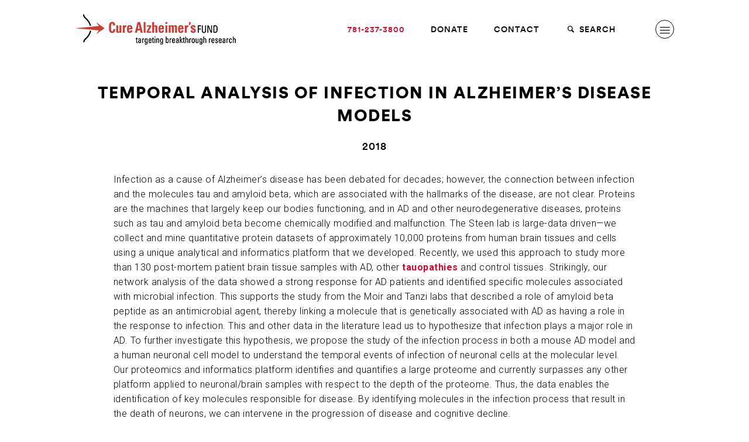

--- FILE ---
content_type: text/css
request_url: https://curealz.org/wp-content/themes/wpx/assets/styles/screen.min.css?ver=1747062168
body_size: 41627
content:
@charset "UTF-8";/*! normalize.css v7.0.0 | MIT License | github.com/necolas/normalize.css */html{line-height:1.15;-ms-text-size-adjust:100%;-webkit-text-size-adjust:100%}body{margin:0}article,aside,footer,header,nav,section{display:block}h1{font-size:2em;margin:.67em 0}figcaption,figure,main{display:block}figure{margin:0}hr{box-sizing:content-box;height:0;overflow:visible}pre{font-family:monospace,monospace;font-size:1em}a{background-color:transparent;-webkit-text-decoration-skip:objects}abbr[title]{border-bottom:none;text-decoration:underline;-webkit-text-decoration:underline dotted;text-decoration:underline dotted}b,strong{font-weight:inherit}b,strong{font-weight:bolder}code,kbd,samp{font-family:monospace,monospace;font-size:1em}dfn{font-style:italic}mark{background-color:#ff0;color:#000}small{font-size:80%}sub,sup{font-size:75%;line-height:0;position:relative;vertical-align:baseline}sub{bottom:-.25em}sup{top:-.5em}audio,video{display:inline-block}audio:not([controls]){display:none;height:0}img{border-style:none}svg:not(:root){overflow:hidden}button,input,optgroup,select,textarea{font-family:sans-serif;font-size:100%;line-height:1.15;margin:0}button,input{overflow:visible}button,select{text-transform:none}[type=reset],[type=submit],button,html [type=button]{-webkit-appearance:button}[type=button]::-moz-focus-inner,[type=reset]::-moz-focus-inner,[type=submit]::-moz-focus-inner,button::-moz-focus-inner{border-style:none;padding:0}[type=button]:-moz-focusring,[type=reset]:-moz-focusring,[type=submit]:-moz-focusring,button:-moz-focusring{outline:1px dotted ButtonText}fieldset{padding:.35em .75em .625em}legend{box-sizing:border-box;color:inherit;display:table;max-width:100%;padding:0;white-space:normal}progress{display:inline-block;vertical-align:baseline}textarea{overflow:auto}[type=checkbox],[type=radio]{box-sizing:border-box;padding:0}[type=number]::-webkit-inner-spin-button,[type=number]::-webkit-outer-spin-button{height:auto}[type=search]{-webkit-appearance:textfield;outline-offset:-2px}[type=search]::-webkit-search-cancel-button,[type=search]::-webkit-search-decoration{-webkit-appearance:none}::-webkit-file-upload-button{-webkit-appearance:button;font:inherit}details,menu{display:block}summary{display:list-item}canvas{display:inline-block}template{display:none}[hidden]{display:none}@font-face{font-family:Circular-Black;src:url(../fonts/lineto-circular-black.eot);src:url(../fonts/lineto-circular-black.eot?#iefix) format("embedded-opentype"),url(../fonts/lineto-circular-black.woff2) format("woff2"),url(../fonts/lineto-circular-black.woff) format("woff");font-weight:400;font-style:normal;font-display:swap}@font-face{font-family:Circular-Medium;src:url(../fonts/lineto-circular-medium.eot);src:url(../fonts/lineto-circular-medium.eot?#iefix) format("embedded-opentype"),url(../fonts/lineto-circular-medium.woff2) format("woff2"),url(../fonts/lineto-circular-medium.woff) format("woff");font-weight:400;font-style:normal;font-display:swap}@font-face{font-family:LogoFont;src:url(../fonts/logofont.woff2) format("woff2"),url(../fonts/logofont.woff) format("woff");font-weight:400;font-style:normal;font-display:swap}.animate-spin{animation:spin 2s infinite linear;display:inline-block}@keyframes spin{0%{transform:rotate(0)}100%{transform:rotate(359deg)}}.icon-search:before{content:'\e800'}.icon-menu:before{content:'\e801'}.icon-youtube:before{content:'\e802'}.icon-down-open-big:before{content:'\e803'}.icon-up-open-big:before{content:'\e804'}.icon-right-open-big:before{content:'\e805'}.icon-left-open-big:before{content:'\e806'}.icon-play-video:before{content:'\e807'}.icon-play:before{content:'\e808'}.icon-cancel:before{content:'\e809'}.icon-expand:before{content:'\e80a'}.icon-target:before{content:'\e80b'}.icon-doc-text:before{content:'\f0f6'}.icon-facebook:before{content:'\f300'}.icon-twitter-bird:before{content:'\f303'}.icon-vimeo:before{content:'\f30f'}.icon-linkedin:before{content:'\f31a'}.icon-instagram:before{content:'\f32d'}@font-face{font-family:fontello;src:url(../fonts/icons/fontello.eot?77328581);src:url(../fonts/icons/fontello.eot?77328581#iefix) format("embedded-opentype"),url(../fonts/icons/fontello.svg?77328581#fontello) format("svg");font-weight:400;font-style:normal}@font-face{font-family:fontello;src:url([data-uri]) format("woff"),url([data-uri]) format("truetype")}[class*=" icon-"]:before,[class^=icon-]:before{font-family:fontello;font-style:normal;font-weight:400;speak:never;display:inline-block;text-decoration:inherit;width:1em;margin-right:.2em;text-align:center;font-variant:normal;text-transform:none;line-height:1em;margin-left:.2em;-webkit-font-smoothing:antialiased;-moz-osx-font-smoothing:grayscale}.icon-search:before{content:'\e800'}.icon-menu:before{content:'\e801'}.icon-youtube:before{content:'\e802'}.icon-down-open-big:before{content:'\e803'}.icon-up-open-big:before{content:'\e804'}.icon-right-open-big:before{content:'\e805'}.icon-left-open-big:before{content:'\e806'}.icon-play-video:before{content:'\e807'}.icon-play:before{content:'\e808'}.icon-cancel:before{content:'\e809'}.icon-expand:before{content:'\e80a'}.icon-target:before{content:'\e80b'}.icon-doc-text:before{content:'\f0f6'}.icon-facebook:before{content:'\f300'}.icon-twitter-bird:before{content:'\f303'}.icon-vimeo:before{content:'\f30f'}.icon-linkedin:before{content:'\f31a'}.icon-instagram:before{content:'\f32d'}[class*=" icon-"],[class^=icon-]{font-family:fontello;font-style:normal;font-weight:400;line-height:1em}@font-face{font-family:fontello;src:url(../fonts/icons/fontello.eot?16351491);src:url(../fonts/icons/fontello.eot?16351491#iefix) format("embedded-opentype"),url(../fonts/icons/fontello.woff2?16351491) format("woff2"),url(../fonts/icons/fontello.woff?16351491) format("woff"),url(../fonts/icons/fontello.ttf?16351491) format("truetype"),url(../fonts/icons/fontello.svg?16351491#fontello) format("svg");font-weight:400;font-style:normal}[class*=" icon-"]:before,[class^=icon-]:before{font-family:fontello;font-style:normal;font-weight:400;speak:never;display:inline-block;text-decoration:inherit;width:1em;margin-right:.2em;text-align:center;font-variant:normal;text-transform:none;line-height:1em;margin-left:.2em;-webkit-font-smoothing:antialiased;-moz-osx-font-smoothing:grayscale}.icon-search:before{content:'\e800'}.icon-menu:before{content:'\e801'}.icon-youtube:before{content:'\e802'}.icon-down-open-big:before{content:'\e803'}.icon-up-open-big:before{content:'\e804'}.icon-right-open-big:before{content:'\e805'}.icon-left-open-big:before{content:'\e806'}.icon-play-video:before{content:'\e807'}.icon-play:before{content:'\e808'}.icon-cancel:before{content:'\e809'}.icon-expand:before{content:'\e80a'}.icon-target:before{content:'\e80b'}.icon-doc-text:before{content:'\f0f6'}.icon-facebook:before{content:'\f300'}.icon-twitter-bird:before{content:'\f303'}.icon-vimeo:before{content:'\f30f'}.icon-linkedin:before{content:'\f31a'}.icon-instagram:before{content:'\f32d'}.blocker{position:fixed;top:0;right:0;bottom:0;left:0;width:100%;height:100%;overflow:auto;z-index:1;padding:20px;box-sizing:border-box;background-color:#000;background-color:rgba(0,0,0,.75);text-align:center}.blocker:before{content:"";display:inline-block;height:100%;vertical-align:middle;margin-right:-.05em}.blocker.behind{background-color:transparent}.modal{display:none;vertical-align:middle;position:relative;z-index:2;max-width:500px;box-sizing:border-box;width:90%;background:#fff;padding:15px 30px;border-radius:8px;-o-box-shadow:0 0 10px #000;-ms-box-shadow:0 0 10px #000;box-shadow:0 0 10px #000;text-align:left}.modal a.close-modal{position:absolute;top:-12.5px;right:-12.5px;display:block;width:30px;height:30px;text-indent:-9999px;background-size:contain;background-repeat:no-repeat;background-position:center center;background-image:url([data-uri])}.modal-spinner{display:none;position:fixed;top:50%;left:50%;transform:translateY(-50%) translateX(-50%);padding:12px 16px;border-radius:5px;background-color:#111;height:20px}.modal-spinner>div{border-radius:100px;background-color:#fff;height:20px;width:2px;margin:0 1px;display:inline-block;animation:sk-stretchdelay 1.2s infinite ease-in-out}.modal-spinner .rect2{animation-delay:-1.1s}.modal-spinner .rect3{animation-delay:-1s}.modal-spinner .rect4{animation-delay:-.9s}@keyframes sk-stretchdelay{0%,100%,40%{transform:scaleY(.5);-webkit-transform:scaleY(.5)}20%{transform:scaleY(1);-webkit-transform:scaleY(1)}}.blocker{position:fixed;top:0;right:0;bottom:0;left:0;width:100%;height:100%;overflow:auto;z-index:1;padding:20px;box-sizing:border-box;background-color:#000;background-color:rgba(0,0,0,.75);text-align:center}.blocker:before{content:"";display:inline-block;height:100%;vertical-align:middle;margin-right:-.05em}.blocker.behind{background-color:transparent}.modal{display:none;vertical-align:middle;position:relative;z-index:2;max-width:500px;box-sizing:border-box;width:90%;background:#fff;padding:15px 30px;border-radius:8px;-o-box-shadow:0 0 10px #000;-ms-box-shadow:0 0 10px #000;box-shadow:0 0 10px #000;text-align:left}.modal a.close-modal{position:absolute;top:-12.5px;right:-12.5px;display:block;width:30px;height:30px;text-indent:-9999px;background-size:contain;background-repeat:no-repeat;background-position:center center;background-image:url([data-uri])}.modal-spinner{display:none;position:fixed;top:50%;left:50%;transform:translateY(-50%) translateX(-50%);padding:12px 16px;border-radius:5px;background-color:#111;height:20px}.modal-spinner>div{border-radius:100px;background-color:#fff;height:20px;width:2px;margin:0 1px;display:inline-block;animation:sk-stretchdelay 1.2s infinite ease-in-out}.modal-spinner .rect2{animation-delay:-1.1s}.modal-spinner .rect3{animation-delay:-1s}.modal-spinner .rect4{animation-delay:-.9s}@keyframes sk-stretchdelay{0%,100%,40%{transform:scaleY(.5);-webkit-transform:scaleY(.5)}20%{transform:scaleY(1);-webkit-transform:scaleY(1)}}.nice-select{-webkit-tap-highlight-color:transparent;background-color:#fff;border-radius:5px;border:solid 1px #e0e7ee;box-sizing:border-box;clear:both;cursor:pointer;display:block;float:left;font-family:inherit;font-size:14px;font-weight:400;height:42px;line-height:40px;outline:0;padding-left:18px;padding-right:30px;position:relative;text-align:left!important;transition:all .2s ease-in-out;-webkit-user-select:none;user-select:none;white-space:nowrap;width:auto}.nice-select:hover{border-color:#d0dae5}.nice-select.open,.nice-select:active,.nice-select:focus{border-color:#88bfff}.nice-select:after{border-bottom:2px solid #90a1b5;border-right:2px solid #90a1b5;content:'';display:block;height:5px;margin-top:-4px;pointer-events:none;position:absolute;right:12px;top:50%;transform-origin:66% 66%;transform:rotate(45deg);transition:all .15s ease-in-out;width:5px}.nice-select.open:after{transform:rotate(-135deg)}.nice-select.open .list{opacity:1;pointer-events:auto;transform:scale(1) translateY(0)}.nice-select.disabled{border-color:#e7ecf2;color:#90a1b5;pointer-events:none}.nice-select.disabled:after{border-color:#cdd5de}.nice-select.wide{width:100%}.nice-select.wide .list{left:0!important;right:0!important}.nice-select.right{float:right}.nice-select.right .list{left:auto;right:0}.nice-select.small{font-size:12px;height:36px;line-height:34px}.nice-select.small:after{height:4px;width:4px}.nice-select.small .option{line-height:34px;min-height:34px}.nice-select .list{background-color:#fff;border-radius:5px;box-shadow:0 0 0 1px rgba(68,88,112,.11);box-sizing:border-box;margin-top:4px;max-height:200px;opacity:0;overflow:hidden;padding:0;pointer-events:none;position:absolute;top:100%;left:0;transform-origin:50% 0;transform:scale(.75) translateY(-21px);transition:all .2s cubic-bezier(.5,0,0,1.25),opacity .15s ease-out;z-index:9}.nice-select .list:hover .option:not(:hover){background-color:transparent!important}.nice-select .option{cursor:pointer;font-weight:400;line-height:40px;list-style:none;min-height:40px;outline:0;padding-left:18px;padding-right:29px;text-align:left;transition:all .2s}.nice-select .option.focus,.nice-select .option.selected.focus,.nice-select .option:hover{font-weight:400;background-color:#f6f7f9}.nice-select .option.selected{font-weight:700}.nice-select .option.disabled{background-color:transparent;color:#90a1b5;cursor:default}.no-csspointerevents .nice-select .list{display:none}.no-csspointerevents .nice-select.open .list{display:block}.tooltipster-base{display:flex;pointer-events:none;position:absolute}.tooltipster-box{flex:1 1 auto}.tooltipster-content{box-sizing:border-box;max-height:100%;max-width:100%;overflow:auto}.tooltipster-ruler{bottom:0;left:0;overflow:hidden;position:fixed;right:0;top:0;visibility:hidden}.tooltipster-fade{opacity:0;transition-property:opacity}.tooltipster-fade.tooltipster-show{opacity:1}.tooltipster-grow{transform:scale(0,0);transition-property:transform;-webkit-backface-visibility:hidden}.tooltipster-grow.tooltipster-show{transform:scale(1,1);transition-timing-function:cubic-bezier(.175,.885,.32,1.15)}.tooltipster-swing{opacity:0;transform:rotateZ(4deg);transition-property:transform}.tooltipster-swing.tooltipster-show{opacity:1;transform:rotateZ(0);transition-timing-function:cubic-bezier(.23,.635,.495,2.4)}.tooltipster-fall{transition-property:top;transition-timing-function:cubic-bezier(.175,.885,.32,1.15)}.tooltipster-fall.tooltipster-initial{top:0!important}.tooltipster-fall.tooltipster-dying{transition-property:all;top:0!important;opacity:0}.tooltipster-slide{transition-property:left;transition-timing-function:cubic-bezier(.175,.885,.32,1.15)}.tooltipster-slide.tooltipster-initial{left:-40px!important}.tooltipster-slide.tooltipster-dying{transition-property:all;left:0!important;opacity:0}@keyframes tooltipster-fading{0%{opacity:0}100%{opacity:1}}.tooltipster-update-fade{animation:tooltipster-fading .4s}@keyframes tooltipster-rotating{25%{transform:rotate(-2deg)}75%{transform:rotate(2deg)}100%{transform:rotate(0)}}.tooltipster-update-rotate{animation:tooltipster-rotating .6s}@keyframes tooltipster-scaling{50%{transform:scale(1.1)}100%{transform:scale(1)}}.tooltipster-update-scale{animation:tooltipster-scaling .6s}.tooltipster-sidetip .tooltipster-box{background:#565656;border:2px solid #000;border-radius:4px}.tooltipster-sidetip.tooltipster-bottom .tooltipster-box{margin-top:8px}.tooltipster-sidetip.tooltipster-left .tooltipster-box{margin-right:8px}.tooltipster-sidetip.tooltipster-right .tooltipster-box{margin-left:8px}.tooltipster-sidetip.tooltipster-top .tooltipster-box{margin-bottom:8px}.tooltipster-sidetip .tooltipster-content{color:#fff;line-height:18px;padding:6px 14px}.tooltipster-sidetip .tooltipster-arrow{overflow:hidden;position:absolute}.tooltipster-sidetip.tooltipster-bottom .tooltipster-arrow{height:10px;margin-left:-10px;top:0;width:20px}.tooltipster-sidetip.tooltipster-left .tooltipster-arrow{height:20px;margin-top:-10px;right:0;top:0;width:10px}.tooltipster-sidetip.tooltipster-right .tooltipster-arrow{height:20px;margin-top:-10px;left:0;top:0;width:10px}.tooltipster-sidetip.tooltipster-top .tooltipster-arrow{bottom:0;height:10px;margin-left:-10px;width:20px}.tooltipster-sidetip .tooltipster-arrow-background,.tooltipster-sidetip .tooltipster-arrow-border{height:0;position:absolute;width:0}.tooltipster-sidetip .tooltipster-arrow-background{border:10px solid transparent}.tooltipster-sidetip.tooltipster-bottom .tooltipster-arrow-background{border-bottom-color:#565656;left:0;top:3px}.tooltipster-sidetip.tooltipster-left .tooltipster-arrow-background{border-left-color:#565656;left:-3px;top:0}.tooltipster-sidetip.tooltipster-right .tooltipster-arrow-background{border-right-color:#565656;left:3px;top:0}.tooltipster-sidetip.tooltipster-top .tooltipster-arrow-background{border-top-color:#565656;left:0;top:-3px}.tooltipster-sidetip .tooltipster-arrow-border{border:10px solid transparent;left:0;top:0}.tooltipster-sidetip.tooltipster-bottom .tooltipster-arrow-border{border-bottom-color:#000}.tooltipster-sidetip.tooltipster-left .tooltipster-arrow-border{border-left-color:#000}.tooltipster-sidetip.tooltipster-right .tooltipster-arrow-border{border-right-color:#000}.tooltipster-sidetip.tooltipster-top .tooltipster-arrow-border{border-top-color:#000}.tooltipster-sidetip .tooltipster-arrow-uncropped{position:relative}.tooltipster-sidetip.tooltipster-bottom .tooltipster-arrow-uncropped{top:-10px}.tooltipster-sidetip.tooltipster-right .tooltipster-arrow-uncropped{left:-10px}*{box-sizing:border-box}body,html{font-family:Roboto,Helvetica,Arial,sans-serif;font-weight:300;height:100%}@media only screen and (max-width:1110px){body.nav-is-open,html.nav-is-open{overflow:hidden}}@media only screen and (max-width:600px){html #wpadminbar{position:fixed}}body{font-size:16px;font-size:1.6vw;color:#000;display:flex;flex-direction:column}@media only screen and (max-width:875px){body{font-size:14px}}@media only screen and (min-width:1000px){body{font-size:16px}}@media only screen and (max-width:1110px){body.nav-is-open{overflow:hidden}}textarea{overflow:auto}::-ms-clear{display:none}a{transition:all .2s ease-in-out;text-decoration:none}ul{margin:0;padding:0}.screenreader{outline:0;font-size:0;padding:0;position:absolute;clip:rect(1px,1px,1px,1px)}.screenreader:focus{outline:0}.logofont-wrap{line-height:1.2}span.logofont{font-size:54px;color:#cc0c2f;display:flex;align-items:center;flex-wrap:wrap;line-height:1.2;margin-bottom:40px;font-family:Roboto;text-transform:uppercase}@media only screen and (max-width:800px){span.logofont{font-size:46px}}span.logofont.inverse-order img{margin:0!important;margin-left:20px!important;display:inline-block;width:50%!important}@media only screen and (max-width:800px){span.logofont.inverse-order img{width:216px!important}}span.logofont.center{width:100%;justify-content:center}span.logofont.linebreak{display:block}span.logofont.linebreak img{display:block}span.logofont img{margin:0!important;margin-right:20px!important;display:inline-block;width:55%!important;max-width:335px!important}@media only screen and (max-width:800px){span.logofont img{width:216px!important}}span.logofont.black{color:#000;font-weight:300}span.logofont.header1{font-size:80px;font-size:8vw}@media only screen and (max-width:500px){span.logofont.header1{font-size:40px}}@media only screen and (min-width:1000px){span.logofont.header1{font-size:80px}}span.logofont.header2{font-size:64px;font-size:6.4vw}@media only screen and (max-width:531.25px){span.logofont.header2{font-size:34px}}@media only screen and (min-width:1000px){span.logofont.header2{font-size:64px}}span.logofont.header3{font-size:30px;font-size:3vw}@media only screen and (max-width:600px){span.logofont.header3{font-size:18px}}@media only screen and (min-width:1000px){span.logofont.header3{font-size:30px}}.blocker{z-index:999}.modal{max-width:800px}.hidden{display:none}.clear{clear:both}.container{overflow:hidden}.subtitle{font-size:18px;font-size:1.8vw;font-family:Circular-Black,Helvetica,Arial,sans-serif;letter-spacing:1.5px}@media only screen and (max-width:833.33333px){.subtitle{font-size:15px}}@media only screen and (min-width:1000px){.subtitle{font-size:18px}}.subtitle.border{padding-top:20px;margin-bottom:40px;border-top:1px solid #bfbfbf}.caps{text-transform:uppercase}.subheading{font-family:Circular-Medium,Helvetica,Arial,sans-serif;letter-spacing:1px}.heading{font-family:'Roboto Slab',Helvetica,Arial,sans-serif;font-weight:300;font-size:80px;font-size:8vw;line-height:1.2}@media only screen and (max-width:375px){.heading{font-size:30px}}@media only screen and (min-width:1000px){.heading{font-size:80px}}.heading.border{border-bottom:1px solid #bfbfbf;padding-bottom:2.5%;margin-bottom:3%}@media only screen and (max-width:850px){.heading.border{padding-bottom:20px;margin-bottom:30px}}.text-align-left{text-align:left}.text-align-right{text-align:right}.text-align-center{text-align:center}.button{font-size:14px;font-size:1.4vw;font-family:Circular-Black,Helvetica,Arial,sans-serif;letter-spacing:1.5px;text-transform:uppercase;background-color:#cc0c2f;letter-spacing:2px;padding:15px 40px;display:inline-block;color:#fff!important;text-align:center}@media only screen and (max-width:928.57143px){.button{font-size:13px}}@media only screen and (min-width:1000px){.button{font-size:14px}}.button.is-full{width:100%;padding-left:0;padding-right:0}.button.is-wide{padding:15px 200px}@media only screen and (max-width:850px){.button.is-wide{padding:15px 40px}}.button:hover{background-color:#81a398}@media only screen and (max-width:850px){.button{display:block;width:100%;text-align:center}}.wrap{margin:0 auto;max-width:1600px;width:80%}.module.bg-alt{background-color:#f7f7f7}.padding{padding:3% 0!important}.no-padding{padding-top:0!important;padding-bottom:0!important;margin-top:0!important;margin-bottom:0!important}.padding-top{padding-top:3%;margin-top:0!important}.padding-bottom{padding-bottom:3%;margin-bottom:0!important}body.home .bounds{padding-top:0}.bounds{padding-top:100px;flex:1 0 auto}@media only screen and (max-width:650px){.bounds{padding-top:70px}}.bounds-content{margin:0 auto;max-width:1600px;width:80%;padding-top:3%;overflow:hidden}.bounds-content .bounds-header-feature{overflow:hidden}.bounds-content .bounds-header-feature .bounds-header-caption{position:relative;max-width:1200px;margin:8% auto 2.5%}.bounds-content .bounds-header-feature .bounds-header-caption img{display:block;width:100%}.bounds-content .bounds-header-feature .bounds-header-caption .line{height:2px;background-color:rgba(225,255,255,.5);margin:20px 0;width:50%;display:block}@media only screen and (max-width:550px){.bounds-content .bounds-header-feature .bounds-header-caption .line{display:none;width:100%}}.bounds-content .bounds-header-feature .bounds-header-caption p{font-family:Circular-Medium,Helvetica,Arial,sans-serif;letter-spacing:1px;font-size:32px;font-size:3.2vw;letter-spacing:0;line-height:1.4;color:#fff;max-width:500px;opacity:.9;position:absolute;bottom:2.5%;left:2.5%}@media only screen and (max-width:687.5px){.bounds-content .bounds-header-feature .bounds-header-caption p{font-size:22px}}@media only screen and (min-width:1000px){.bounds-content .bounds-header-feature .bounds-header-caption p{font-size:32px}}@media only screen and (max-width:1000px){.bounds-content .bounds-header-feature .bounds-header-caption p{font-size:22px;font-size:2.2vw;max-width:300px}}@media only screen and (max-width:1000px) and (max-width:727.27273px){.bounds-content .bounds-header-feature .bounds-header-caption p{font-size:16px}}@media only screen and (max-width:1000px) and (min-width:1000px){.bounds-content .bounds-header-feature .bounds-header-caption p{font-size:22px}}@media only screen and (max-width:550px){.bounds-content .bounds-header-feature .bounds-header-caption p{position:static;color:#000;opacity:1}}.bounds-content .bounds-header-cta{text-align:center}.bounds-content .bounds-header-cta p{font-family:Circular-Medium,Helvetica,Arial,sans-serif;letter-spacing:1px;font-size:24px;font-size:2.4vw}@media only screen and (max-width:583.33333px){.bounds-content .bounds-header-cta p{font-size:14px}}@media only screen and (min-width:1000px){.bounds-content .bounds-header-cta p{font-size:24px}}@media only screen and (max-width:900px){.bounds-content .bounds-header-cta p br{display:none}}.bounds-content:last-child{padding-bottom:3%}.bounds-content .search-result.tinymce{overflow:hidden;padding:40px 0;border-top:1px solid #bfbfbf}@media only screen and (max-width:753px){.bounds-content .search-result.tinymce:first-of-type{border-top:none;padding-top:0}}.bounds-content .search-result.tinymce p:last-of-type{margin-bottom:0}.bounds-content .search-result.tinymce .search-result-meta{margin-top:0;text-transform:uppercase}.bounds-content .search-result.tinymce .search-result-meta a{font-family:Roboto,Helvetica,Arial,sans-serif;font-weight:300;color:#000}.bounds-content .search-result.tinymce .search-result-meta a:hover{color:#cc0c2f}.bounds-content .search-result.tinymce:last-of-type{border-bottom:1px solid #bfbfbf}.bounds-content .search-result.tinymce .search-result-title{font-family:'Roboto Slab',Helvetica,Arial,sans-serif;font-weight:300;font-size:20px;font-size:2vw}@media only screen and (max-width:900px){.bounds-content .search-result.tinymce .search-result-title{font-size:18px}}@media only screen and (min-width:1000px){.bounds-content .search-result.tinymce .search-result-title{font-size:20px}}.bounds-content .search-result.tinymce .search-result-title a{font-family:'Roboto Slab',Helvetica,Arial,sans-serif;font-weight:300;color:#000}.bounds-content .search-result.tinymce .search-result-title a:hover{color:#cc0c2f}.bounds-content .search-result.tinymce .col{float:left;width:65%}@media only screen and (max-width:753px){.bounds-content .search-result.tinymce .col{float:none;width:100%}}.bounds-content .search-result.tinymce .col:last-of-type{width:20%;float:right}@media only screen and (max-width:753px){.bounds-content .search-result.tinymce .col:last-of-type{width:100%;float:none;margin-top:20px}}@media only screen and (max-width:753px){.bounds-content .search-result.tinymce .col:last-of-type p{display:inline;margin-right:10px}}.bounds-content.tinymce [data-module=ve]{padding:0}.bounds-content.tinymce [data-module=ve] .wrap{width:100%}.bounds-content.tinymce [data-module=ve] .wrap .ve-content{max-width:100%}.bounds-content.tinymce .bounds-header{overflow:hidden;max-width:1250px;margin:0 auto}.bounds-content.tinymce .bounds-header .profile{margin:40px auto;display:none;max-width:100%}@media only screen and (max-width:1110px){.bounds-content.tinymce .bounds-header .profile{display:block}}@media only screen and (max-width:850px){.bounds-content.tinymce .bounds-header .profile{width:auto!important;margin:20px auto 0}}.bounds-content.tinymce .bounds-header .content-title{font-family:Circular-Medium,Helvetica,Arial,sans-serif;letter-spacing:1px;font-size:28px;font-size:2.8vw;font-weight:400;text-align:center;line-height:1.4;margin-left:auto;margin-right:auto}@media only screen and (max-width:857.14286px){.bounds-content.tinymce .bounds-header .content-title{font-size:24px}}@media only screen and (min-width:1000px){.bounds-content.tinymce .bounds-header .content-title{font-size:28px}}.bounds-content.tinymce .bounds-header .content-title.caps{font-family:Circular-Black,Helvetica,Arial,sans-serif;letter-spacing:1.5px;text-transform:uppercase}.bounds-content.tinymce .bounds-header .content-title.alt{font-weight:300;font-family:Roboto,Helvetica,Arial,sans-serif;font-weight:300;font-size:68px;font-size:6.8vw}@media only screen and (max-width:441.17647px){.bounds-content.tinymce .bounds-header .content-title.alt{font-size:30px}}@media only screen and (min-width:1000px){.bounds-content.tinymce .bounds-header .content-title.alt{font-size:68px}}.bounds-content.tinymce .bounds-header .content-title sup{font-size:16px;font-size:1.6vw;bottom:20px}@media only screen and (max-width:500px){.bounds-content.tinymce .bounds-header .content-title sup{font-size:8px}}@media only screen and (min-width:1000px){.bounds-content.tinymce .bounds-header .content-title sup{font-size:16px}}.bounds-content.tinymce .bounds-header .content-subtitle{margin-top:20px}.bounds-content.tinymce .bounds-header .content-subtitle p{font-size:18px;font-size:1.8vw;font-family:Circular-Black,Helvetica,Arial,sans-serif;letter-spacing:1.5px}@media only screen and (max-width:833.33333px){.bounds-content.tinymce .bounds-header .content-subtitle p{font-size:15px}}@media only screen and (min-width:1000px){.bounds-content.tinymce .bounds-header .content-subtitle p{font-size:18px}}.bounds-content.tinymce .bounds-header hr{max-width:714px}.bounds-content.tinymce .bounds-header .subtitle{font-family:'Roboto Slab',Helvetica,Arial,sans-serif;font-weight:300;font-size:28px;font-size:2.8vw;text-align:center;margin:40px auto}@media only screen and (max-width:642.85714px){.bounds-content.tinymce .bounds-header .subtitle{font-size:18px}}@media only screen and (min-width:1000px){.bounds-content.tinymce .bounds-header .subtitle{font-size:28px}}@media only screen and (max-width:600px){.bounds-content.tinymce .bounds-header .subtitle{margin:20px 0}}.bounds-content.tinymce .bounds-header .date{font-family:Circular-Medium,Helvetica,Arial,sans-serif;letter-spacing:1px;font-size:18px;font-size:1.8vw;text-transform:none;text-align:center;margin-bottom:30px}@media only screen and (max-width:888.88889px){.bounds-content.tinymce .bounds-header .date{font-size:16px}}@media only screen and (min-width:1000px){.bounds-content.tinymce .bounds-header .date{font-size:18px}}@media only screen and (max-width:600px){.bounds-content.tinymce .bounds-header .date{margin-bottom:40px}}.wpx-research-template-default .bounds-content.tinymce .bounds-header .content-title.caps{margin-bottom:20px}.bounds-tags{padding-bottom:3%}.bounds-tags+.nav-horizontal{padding:0 0 3%}.bounds-tags+.nav-horizontal .wrap{max-width:100%;width:100%}.bounds-tags a{font-family:Circular-Medium,Helvetica,Arial,sans-serif;letter-spacing:1px;font-size:12px;font-size:1.2vw;color:#bfbfbf!important;letter-spacing:1px;text-transform:uppercase;padding-right:20px}@media only screen and (max-width:1000px){.bounds-tags a{font-size:12px}}@media only screen and (min-width:1000px){.bounds-tags a{font-size:12px}}.bounds-tags a:hover{color:#cc0c2f!important}.tinymce .content-feature img{display:block;margin:0 auto!important;width:auto!important;max-width:50%!important}@media only screen and (max-width:600px){.tinymce .content-feature img{width:auto!important;max-width:100%!important}}.content-feature{border-bottom:1px solid #bfbfbf;margin-bottom:30px;padding-bottom:30px}@media only screen and (max-width:600px){.content-feature{margin-bottom:30px;padding-bottom:30px;width:100%}}@media only screen and (max-width:600px){.content-feature .subtitle{font-size:11px;font-size:1.1vw}}@media only screen and (max-width:600px) and (max-width:1000px){.content-feature .subtitle{font-size:11px}}@media only screen and (max-width:600px) and (min-width:1000px){.content-feature .subtitle{font-size:11px}}.content-feature .cols{margin-bottom:0!important}.content-writeup{padding-top:30px;overflow:hidden}.content-writeup.shift-up{padding-top:40px}@media only screen and (max-width:600px){.content-writeup.shift-up{padding-top:20px}}@media only screen and (max-width:600px){.content-writeup{padding-top:20px}}.content-writeup.alt{margin:0 auto;margin-bottom:30px}@media only screen and (max-width:1000px){.content-writeup.alt{padding-top:30px}}@media only screen and (max-width:850px){.content-writeup.alt{margin-bottom:40px}}.content-writeup.alt .nav-writeup{text-align:center;line-height:1.6}.content-writeup.alt .nav-writeup h2{display:inline-block;margin-bottom:10px;width:auto;float:none;padding:0 40px}@media only screen and (max-width:1000px){.content-writeup.alt .nav-writeup h2{display:block;margin:0 auto;padding:0;margin-bottom:15px;text-align:center}}@media only screen and (max-width:400px){.content-writeup.alt .nav-writeup h2{font-size:11px;font-size:1.1vw}}@media only screen and (max-width:400px) and (max-width:1000px){.content-writeup.alt .nav-writeup h2{font-size:11px}}@media only screen and (max-width:400px) and (min-width:1000px){.content-writeup.alt .nav-writeup h2{font-size:11px}}.content-writeup.alt .nav-writeup h2:last-child{float:none;text-align:center}.content-writeup .nav-content{display:none;max-width:900px;margin:40px auto}.content-writeup .nav-content.active{display:block}.content-writeup .nav-writeup{overflow:hidden}.content-writeup .nav-writeup h2{font-size:16px;font-size:1.6vw;width:45%;float:left;margin:0;text-align:right}@media only screen and (max-width:875px){.content-writeup .nav-writeup h2{font-size:14px}}@media only screen and (min-width:1000px){.content-writeup .nav-writeup h2{font-size:16px}}@media only screen and (max-width:600px){.content-writeup .nav-writeup h2{font-size:14px;font-size:1.4vw;text-align:left;width:50%}}@media only screen and (max-width:600px) and (max-width:1000px){.content-writeup .nav-writeup h2{font-size:14px}}@media only screen and (max-width:600px) and (min-width:1000px){.content-writeup .nav-writeup h2{font-size:14px}}.content-writeup .nav-writeup h2:last-child{float:right;text-align:left}@media only screen and (max-width:600px){.content-writeup .nav-writeup h2:last-child{text-align:right}}.content-writeup .nav-writeup h2 a{font-family:Circular-Medium,Helvetica,Arial,sans-serif;letter-spacing:1px;color:#bfbfbf;font-weight:400;display:inline-block}.content-writeup .nav-writeup h2 a.active{font-family:Circular-Black,Helvetica,Arial,sans-serif;letter-spacing:1.5px;color:#000;padding-bottom:1px;border-bottom:1px solid #000}.content-writeup .cols{display:none}.content-writeup .cols .cols{display:block;margin:0}@media only screen and (max-width:600px){.content-writeup .cols{margin-top:20px}}.content-writeup .cols.active{display:block}.content-narrow{max-width:893px;margin:0 auto}.overlay{position:fixed;width:100%;height:100%;top:0;left:0;z-index:99999;background-color:#fff}.spinner{width:50px;height:50px;position:absolute;top:40%;left:0;margin-top:-20px;z-index:10;left:50%;margin-left:-20px;overflow:visible;text-align:center;animation:sk-rotate 2s infinite linear}.spinner .dot1,.spinner .dot2{width:60%;height:60%;display:inline-block;position:absolute;top:0;background-color:#cc0c2f;border-radius:100%;animation:sk-bounce 2s infinite ease-in-out}.spinner .dot2{top:auto;bottom:0;animation-delay:-1s}@keyframes sk-rotate{100%{transform:rotate(360deg)}}@keyframes sk-bounce{0%,100%{transform:scale(0)}50%{transform:scale(1)}}.form .nf-response-msg,[data-module=form] .nf-response-msg{font-family:Circular-Black,Helvetica,Arial,sans-serif;letter-spacing:1.5px;border:1px dotted #414141;color:rgba(63,63,63,.5);padding:5%;text-align:center}.form .nf-response-msg:empty,[data-module=form] .nf-response-msg:empty{display:none}.form .recaptcha-container .nf-field-label,[data-module=form] .recaptcha-container .nf-field-label{display:none}.form .nf-field-label label,[data-module=form] .nf-field-label label{font-size:14px;font-size:1.4vw;letter-spacing:.5px}@media only screen and (max-width:1000px){.form .nf-field-label label,[data-module=form] .nf-field-label label{font-size:14px}}@media only screen and (min-width:1000px){.form .nf-field-label label,[data-module=form] .nf-field-label label{font-size:14px}}.form .nf-form-fields-required,.form .nf-form-hp,[data-module=form] .nf-form-fields-required,[data-module=form] .nf-form-hp{display:none}.form .cols,[data-module=form] .cols{margin:0!important}.form .cols .col,[data-module=form] .cols .col{margin:20px auto!important}.form .field-row,.form .nf-field,[data-module=form] .field-row,[data-module=form] .nf-field{font-family:Roboto,Helvetica,Arial,sans-serif;font-weight:300;font-size:15px;font-size:1.5vw;overflow:hidden;font-weight:400;margin:20px 0}@media only screen and (max-width:1000px){.form .field-row,.form .nf-field,[data-module=form] .field-row,[data-module=form] .nf-field{font-size:15px}}@media only screen and (min-width:1000px){.form .field-row,.form .nf-field,[data-module=form] .field-row,[data-module=form] .nf-field{font-size:15px}}.form .submit-container,[data-module=form] .submit-container{text-align:center}.form .nf-error-msg,[data-module=form] .nf-error-msg{font-size:14px;font-size:1.4vw;margin-top:10px;display:block;display:none}@media only screen and (max-width:1000px){.form .nf-error-msg,[data-module=form] .nf-error-msg{font-size:14px}}@media only screen and (min-width:1000px){.form .nf-error-msg,[data-module=form] .nf-error-msg{font-size:14px}}.form input[type=button],.form input[type=submit],[data-module=form] input[type=button],[data-module=form] input[type=submit]{font-size:14px;font-size:1.4vw;font-family:Circular-Black,Helvetica,Arial,sans-serif;letter-spacing:1.5px;border:none;display:inline-block;text-transform:uppercase;background-color:#cc0c2f;padding:15px 120px;display:inline-block;color:#fff!important;cursor:pointer;transition:all .2s ease-in-out}@media only screen and (max-width:1000px){.form input[type=button],.form input[type=submit],[data-module=form] input[type=button],[data-module=form] input[type=submit]{font-size:14px}}@media only screen and (min-width:1000px){.form input[type=button],.form input[type=submit],[data-module=form] input[type=button],[data-module=form] input[type=submit]{font-size:14px}}.form input[type=button]:hover,.form input[type=submit]:hover,[data-module=form] input[type=button]:hover,[data-module=form] input[type=submit]:hover{background-color:#81a398}@media only screen and (max-width:850px){.form input[type=button],.form input[type=submit],[data-module=form] input[type=button],[data-module=form] input[type=submit]{font-size:13px;font-size:1.3vw;display:block;width:100%!important;text-align:center;padding:15px 0}}@media only screen and (max-width:850px) and (max-width:1000px){.form input[type=button],.form input[type=submit],[data-module=form] input[type=button],[data-module=form] input[type=submit]{font-size:13px}}@media only screen and (max-width:850px) and (min-width:1000px){.form input[type=button],.form input[type=submit],[data-module=form] input[type=button],[data-module=form] input[type=submit]{font-size:13px}}.form .nf-after-form-content,[data-module=form] .nf-after-form-content{text-align:center;margin-top:3%}.form .nf-after-form-content .nf-error-msg,[data-module=form] .nf-after-form-content .nf-error-msg{font-size:16px;font-size:1.6vw;letter-spacing:.5px;color:#000}@media only screen and (max-width:1000px){.form .nf-after-form-content .nf-error-msg,[data-module=form] .nf-after-form-content .nf-error-msg{font-size:16px}}@media only screen and (min-width:1000px){.form .nf-after-form-content .nf-error-msg,[data-module=form] .nf-after-form-content .nf-error-msg{font-size:16px}}.form input[type=email],.form input[type=text],.form textarea,[data-module=form] input[type=email],[data-module=form] input[type=text],[data-module=form] textarea{font-family:Circular-Medium,Helvetica,Arial,sans-serif;letter-spacing:1px;font-size:16px;font-size:1.6vw;font-weight:300;background-color:#f7f7f7;border:none;line-height:1.4;color:rgba(63,63,63,.5);display:block;width:100%;padding:15px}@media only screen and (max-width:875px){.form input[type=email],.form input[type=text],.form textarea,[data-module=form] input[type=email],[data-module=form] input[type=text],[data-module=form] textarea{font-size:14px}}@media only screen and (min-width:1000px){.form input[type=email],.form input[type=text],.form textarea,[data-module=form] input[type=email],[data-module=form] input[type=text],[data-module=form] textarea{font-size:16px}}.form input[type=email][aria-invalid=true],.form input[type=text][aria-invalid=true],.form textarea[aria-invalid=true],[data-module=form] input[type=email][aria-invalid=true],[data-module=form] input[type=text][aria-invalid=true],[data-module=form] textarea[aria-invalid=true]{border:1px solid #cc0c2f}.form input[type=email]:focus,.form input[type=text]:focus,.form textarea:focus,[data-module=form] input[type=email]:focus,[data-module=form] input[type=text]:focus,[data-module=form] textarea:focus{color:#414141;outline:0}.form textarea,[data-module=form] textarea{min-height:400px}.tippy-content{font-size:15px;font-size:1.5vw;font-family:Roboto,Helvetica,Arial,sans-serif;font-weight:300;padding:5px;font-weight:400;line-height:1.6;text-align:left}@media only screen and (max-width:866.66667px){.tippy-content{font-size:13px}}@media only screen and (min-width:1000px){.tippy-content{font-size:15px}}.tinymce{font-size:16px;font-size:1.6vw;position:relative;letter-spacing:.5px;line-height:1.6}@media only screen and (max-width:875px){.tinymce{font-size:14px}}@media only screen and (min-width:1000px){.tinymce{font-size:16px}}.tinymce .addthis_inline_share_toolbox{text-align:center;margin:40px 0}.tinymce .addthis_inline_share_toolbox .at-resp-share-element .at-share-btn{margin:0 20px}.tinymce .button-set-vertical{text-align:center;max-width:320px;margin:0 auto}.tinymce .button-set-vertical .button{display:block;margin-bottom:20px}.tinymce .spacer{padding:3% 0}.tinymce .spacer.half{padding:2.5% 0}.tinymce .spacer.quarter{padding:1.25% 0}.tinymce .style-citation{font-size:15px;font-size:1.5vw;padding-left:20px;text-indent:-20px}@media only screen and (max-width:933.33333px){.tinymce .style-citation{font-size:14px}}@media only screen and (min-width:1000px){.tinymce .style-citation{font-size:15px}}.tinymce .cols{overflow:hidden;margin:30px 0}.tinymce .cols.cols-4 .col{width:25%}@media only screen and (max-width:1340px){.tinymce .cols.cols-4 .col{width:50%}}@media only screen and (max-width:1110px){.tinymce .cols.cols-4 .col{width:50%;float:left}}@media only screen and (max-width:580px){.tinymce .cols.cols-4 .col{width:100%;float:none}}@media only screen and (max-width:1110px){.tinymce .cols{margin:30px 0}}.tinymce .cols.cols-1 .col{float:none;margin:0 auto;width:100%;text-align:center}.tinymce .cols .col{float:left;width:46%}@media only screen and (max-width:1110px){.tinymce .cols .col{width:100%;float:none;margin-bottom:20px}.tinymce .cols .col h1:first-child,.tinymce .cols .col h2:first-child,.tinymce .cols .col h3:first-child,.tinymce .cols .col h4:first-child,.tinymce .cols .col h5:first-child,.tinymce .cols .col h6:first-child{margin-top:20px}}@media only screen and (max-width:1110px){.tinymce .cols .col:first-of-type img{margin-top:0}}.tinymce .cols .col:last-of-type{float:right}@media only screen and (max-width:1110px){.tinymce .cols .col:last-of-type{margin-bottom:0}}@media only screen and (max-width:1110px){.tinymce .cols .col:last-of-type img{margin-bottom:0}}@media only screen and (max-width:1110px){.tinymce .cols .col img{margin:40px 0;width:100%}}@media only screen and (max-width:980px){.tinymce .cols .col img{margin:20px 0}}.tinymce .narrow{max-width:895px;margin:0 auto}.tinymce p{font-size:16px;font-size:1.6vw;margin-bottom:25px;letter-spacing:.5px}@media only screen and (max-width:875px){.tinymce p{font-size:14px}}@media only screen and (min-width:1000px){.tinymce p{font-size:16px}}.tinymce p:first-child{margin-top:0}@media only screen and (max-width:850px){.tinymce p{margin-bottom:20px}}.tinymce p:empty{display:none}.tinymce a{font-family:Roboto,Helvetica,Arial,sans-serif;font-weight:300;color:#cc0c2f;font-weight:800;position:relative}.tinymce a.glossary-term{color:#cc0c2f}.tinymce a.glossary-term:hover{border-bottom:1px dotted #414141}.tinymce a:hover{color:#81a398}.tinymce .flex-video{margin-bottom:25px}@media only screen and (max-width:850px){.tinymce .flex-video{margin-bottom:20px}}.tinymce strong{font-weight:500}.tinymce hr{border:none;border-bottom:none;clear:both;height:1px;margin-bottom:40px;margin-top:40px;background-color:#bfbfbf}@media only screen and (max-width:850px){.tinymce hr{margin-bottom:20px;margin-top:20px}}.tinymce cite{font-size:16px;font-size:1.6vw;display:inline}@media only screen and (max-width:875px){.tinymce cite{font-size:14px}}@media only screen and (min-width:1000px){.tinymce cite{font-size:16px}}.tinymce blockquote{border-top:1px solid #bfbfbf;border-bottom:1px solid #bfbfbf;margin:40px 0;line-height:1.4;padding:0 20px;text-align:center}@media only screen and (max-width:1230px){.tinymce blockquote{padding:0}}.tinymce blockquote p{font-family:Roboto,Helvetica,Arial,sans-serif;font-weight:300;font-size:26px;font-size:2.6vw;letter-spacing:.5px;margin:40px 0;width:140%;margin-left:-20%}@media only screen and (max-width:923.07692px){.tinymce blockquote p{font-size:24px}}@media only screen and (min-width:1000px){.tinymce blockquote p{font-size:26px}}.tinymce blockquote p strong{font-family:Roboto,Helvetica,Arial,sans-serif;font-weight:300;font-weight:600}@media only screen and (max-width:1230px){.tinymce blockquote p{width:100%;margin-left:0;line-height:1.6}}.tinymce blockquote p:first-child{margin-top:40px}.tinymce blockquote cite{font-family:Circular-Black,Helvetica,Arial,sans-serif;letter-spacing:1.5px;text-transform:uppercase;font-size:14px;font-size:1.4vw;display:block;margin:15px 0}@media only screen and (max-width:1000px){.tinymce blockquote cite{font-size:14px}}@media only screen and (min-width:1000px){.tinymce blockquote cite{font-size:14px}}@media only screen and (max-width:850px){.tinymce blockquote{margin:20px auto}}.tinymce strong blockquote{padding:0}.tinymce strong blockquote p{font-family:Circular-Medium,Helvetica,Arial,sans-serif;letter-spacing:1px;width:100%;text-align:left;line-height:1.2;margin-left:0}.tinymce address{margin-bottom:16px}.tinymce table{width:100%;border-collapse:collapse;margin:0;padding:0;width:100%;table-layout:fixed}.tinymce table.tablesorter .isotope-item{float:none;opacity:1;margin-bottom:0;position:static!important;width:auto}.tinymce table.tablesorter th{cursor:pointer}.tinymce table.tablesorter th:first-child{width:50%}.tinymce table.tablesorter th:last-child{width:20%}.tinymce table.tablesorter th .icon-up-open-big{display:none}.tinymce table.tablesorter th .icon-down-open-big{display:inline}.tinymce table.tablesorter th.headerSortUp .icon-up-open-big{display:none}.tinymce table.tablesorter th.headerSortUp .icon-down-open-big{display:inline}.tinymce table.tablesorter th.headerSortDown .icon-up-open-big{display:inline}.tinymce table.tablesorter th.headerSortDown .icon-down-open-big{display:none}@media only screen and (max-width:900px){.tinymce table{border:0;background-color:transparent}}@media only screen and (max-width:900px){.tinymce table thead{border:none;clip:rect(0 0 0 0);height:1px;margin:-1px;overflow:hidden;padding:0;position:absolute;width:1px}}@media only screen and (max-width:900px){.tinymce table tr{border-bottom:1px solid #bfbfbf;display:block;margin-bottom:20px}}.tinymce table th{font-family:Roboto,Helvetica,Arial,sans-serif;font-weight:300;font-size:15px;font-size:1.5vw;font-weight:400;padding:10px;padding-bottom:20px;padding-left:0;text-align:left}@media only screen and (max-width:1000px){.tinymce table th{font-size:15px}}@media only screen and (min-width:1000px){.tinymce table th{font-size:15px}}.tinymce table td{font-size:15px;font-size:1.5vw;padding:20px;padding-left:0;padding-right:40px;border-top:1px solid #bfbfbf;vertical-align:top}@media only screen and (max-width:1000px){.tinymce table td{font-size:15px}}@media only screen and (min-width:1000px){.tinymce table td{font-size:15px}}@media only screen and (max-width:900px){.tinymce table td{display:block;padding:20px;text-align:left;border-top:none}.tinymce table td:before{font-family:Roboto,Helvetica,Arial,sans-serif;font-weight:300;content:attr(data-label);margin-left:-10px;display:block;font-weight:400;padding:10px;margin-bottom:10px;background-color:#f7f7f7}.tinymce table td:last-child{border-bottom:0}}.tinymce table td[data-label=Title] a{color:#000}.tinymce table td[data-label=Title] a:hover{color:#cc0c2f}.tinymce table td[data-label="Project Description"] a{font-size:20px;font-size:2vw;font-family:Roboto,Helvetica,Arial,sans-serif;font-weight:300;color:#000}@media only screen and (max-width:800px){.tinymce table td[data-label="Project Description"] a{font-size:16px}}@media only screen and (min-width:1000px){.tinymce table td[data-label="Project Description"] a{font-size:20px}}.tinymce table td[data-label="Project Description"] a:hover{color:#cc0c2f}.tinymce table td[data-label=Researchers] ul{margin:0}.tinymce table td[data-label=Researchers] ul li{font-size:15px;font-size:1.5vw;font-family:Circular-Black,Helvetica,Arial,sans-serif;letter-spacing:1.5px;text-transform:uppercase;letter-spacing:0;list-style:none;color:#000}@media only screen and (max-width:933.33333px){.tinymce table td[data-label=Researchers] ul li{font-size:14px}}@media only screen and (min-width:1000px){.tinymce table td[data-label=Researchers] ul li{font-size:15px}}.tinymce table td[data-label=Researchers] ul li a{font-size:15px;font-size:1.5vw;font-family:Circular-Black,Helvetica,Arial,sans-serif;letter-spacing:1.5px;text-transform:uppercase;letter-spacing:0;color:#000}@media only screen and (max-width:933.33333px){.tinymce table td[data-label=Researchers] ul li a{font-size:14px}}@media only screen and (min-width:1000px){.tinymce table td[data-label=Researchers] ul li a{font-size:15px}}.tinymce table td[data-label=Researchers] ul li a:hover{color:#cc0c2f}.tinymce table td p{font-size:15px;font-size:1.5vw}@media only screen and (max-width:933.33333px){.tinymce table td p{font-size:14px}}@media only screen and (min-width:1000px){.tinymce table td p{font-size:15px}}.tinymce sub,.tinymce sup{font-size:10px;font-size:1vw}@media only screen and (max-width:1000px){.tinymce sub,.tinymce sup{font-size:10px}}@media only screen and (min-width:1000px){.tinymce sub,.tinymce sup{font-size:10px}}.tinymce sub{top:.5ex}.tinymce sup{bottom:1ex}.tinymce sub,.tinymce sup{height:0;line-height:1;position:relative;vertical-align:baseline}.tinymce ol,.tinymce ul{line-height:1.6}.tinymce ul{margin:25px 0 25px 2.5em}.tinymce ul.dashed{margin-left:28px}.tinymce ul.dashed li{list-style:none;position:relative}.tinymce ul.dashed li:before{content:"—";position:absolute;top:0;left:-25px}.tinymce ul li{list-style:disc;line-height:1.6;margin-bottom:10px}@media only screen and (max-width:850px){.tinymce ul{margin:20px 0 20px 2.5em}}.tinymce ol{list-style:decimal outside none;padding-left:0;margin:25px 0 25px 2.5em}.tinymce ol li{line-height:1.6;margin-bottom:10px}@media only screen and (max-width:850px){.tinymce ol{margin:20px 0 20px 2.5em}}.tinymce dt{margin-bottom:5px}.tinymce dd{margin-bottom:35px}.tinymce h1:first-child,.tinymce h2:first-child,.tinymce h3:first-child,.tinymce h4:first-child,.tinymce h5:first-child,.tinymce h6:first-child{margin-top:0}.tinymce h1,.tinymce h2,.tinymce h3,.tinymce h4,.tinymce h5,.tinymce h6{font-family:Roboto,Helvetica,Arial,sans-serif;font-weight:300;margin-top:20px;margin-bottom:0}.tinymce h1{font-size:68px;font-size:6.8vw;text-transform:uppercase}@media only screen and (max-width:352.94118px){.tinymce h1{font-size:24px}}@media only screen and (min-width:1000px){.tinymce h1{font-size:68px}}.tinymce h2{font-family:Circular-Black,Helvetica,Arial,sans-serif;letter-spacing:1.5px;font-size:18px;font-size:1.8vw;text-transform:uppercase}@media only screen and (max-width:833.33333px){.tinymce h2{font-size:15px}}@media only screen and (min-width:1000px){.tinymce h2{font-size:18px}}.tinymce h2.light{font-size:30px;font-size:3vw;font-family:Roboto,Helvetica,Arial,sans-serif;font-weight:300;text-transform:none;letter-spacing:0}@media only screen and (max-width:666.66667px){.tinymce h2.light{font-size:20px}}@media only screen and (min-width:1000px){.tinymce h2.light{font-size:30px}}.tinymce h2.event-heading{font-family:Roboto,Helvetica,Arial,sans-serif;font-weight:300;font-size:40px;font-size:4vw;letter-spacing:5px;font-weight:200;text-transform:uppercase;text-align:center}@media only screen and (max-width:750px){.tinymce h2.event-heading{font-size:30px}}@media only screen and (min-width:1000px){.tinymce h2.event-heading{font-size:40px}}.tinymce h3{font-family:Roboto,Helvetica,Arial,sans-serif;font-weight:300;font-size:16px;font-size:1.6vw;font-weight:700;letter-spacing:.5px}@media only screen and (max-width:875px){.tinymce h3{font-size:14px}}@media only screen and (min-width:1000px){.tinymce h3{font-size:16px}}.tinymce h4{font-family:Roboto,Helvetica,Arial,sans-serif;font-weight:300;font-size:14px;font-size:1.4vw;font-weight:700}@media only screen and (max-width:1000px){.tinymce h4{font-size:14px}}@media only screen and (min-width:1000px){.tinymce h4{font-size:14px}}.tinymce h5{font-family:Roboto,Helvetica,Arial,sans-serif;font-weight:300;font-size:14px;font-size:1.4vw;font-weight:700;text-transform:uppercase}@media only screen and (max-width:785.71429px){.tinymce h5{font-size:11px}}@media only screen and (min-width:1000px){.tinymce h5{font-size:14px}}.tinymce h6{font-family:Roboto,Helvetica,Arial,sans-serif;font-weight:300;font-size:11px;font-size:1.1vw;font-weight:700;text-transform:uppercase}@media only screen and (max-width:1000px){.tinymce h6{font-size:11px}}@media only screen and (min-width:1000px){.tinymce h6{font-size:11px}}.tinymce kbd,.tinymce pre,.tinymce tt,.tinymce var{line-height:1.4;overflow:auto;padding:10px}.tinymce abbr{border-bottom:1px dotted #000}.tinymce q{font-style:italic}.tinymce pre{margin-bottom:25px}@media only screen and (max-width:850px){.tinymce pre{margin-bottom:20px}}.tinymce code,.tinymce kbd,.tinymce pre,.tinymce tt,.tinymce var{font-size:12px;font-size:1.2vw;font-family:Monaco,Consolas,"Andale Mono","DejaVu Sans Mono",monospace}@media only screen and (max-width:1000px){.tinymce code,.tinymce kbd,.tinymce pre,.tinymce tt,.tinymce var{font-size:12px}}@media only screen and (min-width:1000px){.tinymce code,.tinymce kbd,.tinymce pre,.tinymce tt,.tinymce var{font-size:12px}}.tinymce img[class*=align],.tinymce img[class*=wp-image-]{height:auto}.tinymce img.size-full{max-width:97.5%;width:auto}.tinymce .wp-caption{max-width:100%;margin:25px auto 20px}@media only screen and (max-width:850px){.tinymce .wp-caption{margin:20px auto 10px;max-width:100%;width:100%!important;margin-bottom:10px}.tinymce .wp-caption br{display:none}}.tinymce .wp-caption-text{font-family:Circular-Black,Helvetica,Arial,sans-serif;letter-spacing:1.5px;font-size:14px;font-size:1.4vw;text-transform:uppercase;margin-top:0;margin-bottom:0;text-align:center}@media only screen and (max-width:1000px){.tinymce .wp-caption-text{font-size:14px}}@media only screen and (min-width:1000px){.tinymce .wp-caption-text{font-size:14px}}@media only screen and (max-width:850px){.tinymce .wp-caption-text{margin-top:10px;margin-bottom:0;text-align:center;font-style:normal}}.tinymce img{max-width:100%!important;height:auto!important}@media only screen and (max-width:850px){.tinymce img{display:block;max-width:100%!important;height:auto!important;width:100%!important}}.tinymce .alignright{float:right;margin-left:15px;margin-top:4px}@media only screen and (max-width:850px){.tinymce .alignright{float:none;margin:20px auto;display:block}}.tinymce .alignleft{float:left;display:inline;margin-top:4px;margin-right:15px}@media only screen and (max-width:850px){.tinymce .alignleft{float:none;display:block;margin:20px auto}}.tinymce .aligncenter{display:block;margin:15px auto}@media only screen and (max-width:850px){.tinymce .aligncenter{display:block;margin:20px auto}}.tinymce .text-align-center{text-align:center}.tinymce .text-align-right{text-align:right}.tinymce .text-align-left{text-align:left}[data-module="404"]{text-align:center;width:100%;padding:3%}[data-module="404"] h1{font-size:140px;font-size:14vw;font-family:'Roboto Slab',Helvetica,Arial,sans-serif;font-weight:300;line-height:1;margin:0}@media only screen and (max-width:214.28571px){[data-module="404"] h1{font-size:30px}}@media only screen and (min-width:1000px){[data-module="404"] h1{font-size:140px}}[data-module="404"] p.subtitle{font-size:32px;font-size:3.2vw;font-family:Circular-Medium,Helvetica,Arial,sans-serif;letter-spacing:1px}@media only screen and (max-width:500px){[data-module="404"] p.subtitle{font-size:16px}}@media only screen and (min-width:1000px){[data-module="404"] p.subtitle{font-size:32px}}[data-module="404"] p:last-child{margin-top:40px;margin-bottom:0}[data-module="404"] hr{border:none;border-bottom:none;clear:both;height:4px;max-width:75px;margin-bottom:40px;margin-top:40px;background-color:#000}body.has-marquee-incorporated.home [data-module=banner]{max-height:none!important}body.home [data-module=banner]{max-height:100%!important}body.home [data-module=banner] .banner-bg{margin-top:80px!important}@media only screen and (max-width:600px){[data-module=marquee] h5{display:block!important}}/*! 43FOLDERS CUSTOM STYLES for CUREALZ
 *  Version: 1.1.0
 *
 */body.page-template-templatesresearch-php .searchfilter li.sf-field-search input{background-color:#f7f7f7}body.page-template-templatesresearch-php .searchfilter li.sf-field-search input:focus-visible{outline-width:0}body.page-template-templatesresearch-php .greybox{padding-top:20px;padding-bottom:20px;background-color:#f7f7f7}body.page-template-templatesresearch-php .cl-element-title a{font-family:"Roboto Slab",sans-serif}body.page-template-templatesresearch-php .cl-element-title a:hover{color:#cc0b2f}body.page-template-templatesresearch-php .cl-element-taxonomy{font-weight:700;text-transform:uppercase;font-family:Circular-Black,sans-serif}body.page-template-templatesresearch-php .cl-element-taxonomy:nth-of-type(1){padding-right:20px!important}body.page-template-templatesresearch-php .cl-element.cl-element-taxonomy{display:inline-flex}body.page-template-templatesresearch-php .searchresults{margin-bottom:60px}body.page-template-templatesresearch-php .cl-pagination{margin-top:20px;text-align:center;font-size:20px}body.page-template-templatesresearch-php li.sf-field-sort_order::before{display:inline-block;content:""!important;border-top:1px solid rgba(0,0,0,.1);width:200vw;transform:translateY(-1rem);margin-left:-100vw}body.page-template-templatesresearch-php .cl-template--post{border-color:#000;border-width:1px;border-left:none;border-right:none;border-radius:0}body.page-template-templatesresearch-php h4.sandf{line-height:0}body.page-template-templatesresearch-php p.sandf{margin-bottom:28px}body.page-template-templatesresearch-php .wp-pagenavi:first-of-type{display:none}body.page-template-templatesresearch-php .sf-field-sort_order{display:block!important;margin-top:40px!important}body.page-template-templatesresearch-php .sf-field-sort_order .sf-input-select{border:none;background-color:#eee;height:34px;color:#666;font-size:14px;font-family:roboto!important}body.page-template-templatesresearch-php .chosen-choices{border:none!important;background-image:none!important;background-color:#eee!important;font-family:roboto;line-height:34px}body.page-template-templatesresearch-php .chosen-container:after{border-bottom:2px solid #90a1b5;border-right:2px solid #90a1b5;content:'';display:block;height:5px;margin-top:-4px;pointer-events:none;position:absolute;right:12px;top:50%;width:5px;transform:rotate(45deg)}body.page-template-templatesresearch-php .chosen-container-active .chosen-choices,body.page-template-templatesresearch-php .chosen-drop{box-shadow:none!important;border:none!important}body.page-template-templatesresearch-php .sf-field-search label input{border:none!important;background-color:#eee;font-family:roboto;line-height:34px;font-size:14px;padding-left:14px}body.page-template-templatesresearch-php .searchfilter ul>li{display:inline-block;margin-right:1%}body.page-template-templatesresearch-php .searchfilter li.sf-field-search{width:74%}body.page-template-templatesresearch-php .searchfilter li.sf-field-search label{display:block}body.page-template-templatesresearch-php .searchfilter li.sf-field-search input{width:80%!important}body.page-template-templatesresearch-php .searchfilter .sf-field-taxonomy-wpx-focus .sf-level-0{font-weight:700}body.page-template-templatesresearch-php .resdrg{width:100%!important}body.page-template-templatesresearch-php .item.asp_r_pagepost{min-height:220px}body.page-template-templatesresearch-php .wpx-focus_filter_box.categoryfilter .asp_option_cat_level-0{font-weight:700}body.page-template-templatesresearch-php li.sf-field-reset{float:right;margin-right:74px!important}body.page-template-templatesresearch-php .search-filter-reset{background:#cc0b2f;color:#fff;border:0;font-family:Roboto,Helvetica,Arial,sans-serif;font-weight:500;letter-spacing:2px;padding:15px 40px;text-align:center;transition:all .2s}body.page-template-templatesresearch-php .search-filter-reset:hover{background:#004fa3;cursor:pointer}body.page-template-templatesresearch-php li.sf-field-taxonomy-wpx-focus,body.page-template-templatesresearch-php li.sf-field-taxonomy-wpx-institution,body.page-template-templatesresearch-php li.sf-field-taxonomy-wpx-scientists,body.page-template-templatesresearch-php li.sf-field-taxonomy-wpx-years{min-width:22%}body.page-template-templatesresearch-php .chosen-container-multi{min-width:100%!important}@font-face{src:local("LogoFont"),local("LogoFont"),url(/wp-content/themes/wpx/assets/fonts/logofont.woff) format("woff"),url(/wp-content/themes/wpx/assets/fonts/logofont.woff2) format("woff2")}@media only screen and (min-device-width:320px) and (max-device-width:480px){body.page-template-templatesresearch-php .logofont{font-size:unset!important}}@media only screen and (min-width:1000px){body.page-template-templatesresearch-php .tinymce h1{font-size:50px}body.page-template-templatesresearch-php .tinymce h1 .logofont{font-size:40px}body.page-template-templatesresearch-php h1.heading{font-size:45px}body.page-template-templatesresearch-php h1.heading .logofont{font-size:40px}body.page-template-templatesresearch-php h1.alt{font-size:45px!important;line-height:1.1em!important}}body.invert-header-colors.has-marquee-incorporated.home [data-module=banner] hr{display:none}body.invert-header-colors.has-marquee-incorporated.home [data-module=banner] .subtitle p{font-family:Circular-Black,Helvetica,Arial,sans-serif;letter-spacing:1.5px;font-size:20px;font-size:2vw;color:#fff}@media only screen and (max-width:900px){body.invert-header-colors.has-marquee-incorporated.home [data-module=banner] .subtitle p{font-size:18px}}@media only screen and (min-width:1000px){body.invert-header-colors.has-marquee-incorporated.home [data-module=banner] .subtitle p{font-size:20px}}body.invert-header-colors.has-marquee-incorporated.home [data-module=banner] .banner-inner{top:45%}body.invert-header-colors.has-marquee-incorporated.home [data-module=banner] .banner-header .banner-title{color:#fff}[data-module=banner]{overflow:hidden;width:100%;position:relative;max-height:400px}@media only screen and (max-width:600px){[data-module=banner]{max-height:none;background:0 0!important}}[data-module=banner] .banner-bg-image{position:absolute;z-index:1;width:100%;height:100%;background-size:cover;top:0;left:0}@media only screen and (max-width:600px){[data-module=banner] .banner-bg-image{position:static;height:200px}}[data-module=banner].event-banner .banner-header .banner-title{color:#fff}[data-module=banner].event-banner .banner-header hr{display:none}@media only screen and (max-width:1110px){[data-module=banner]{padding:0}}[data-module=banner].align-left .banner-inner{top:30%;padding-top:3%}@media only screen and (max-width:1430px){[data-module=banner].align-left .banner-inner{padding-top:0}}@media only screen and (max-width:1200px){[data-module=banner].align-left .banner-inner{padding-top:20%}}[data-module=banner].align-left .banner-header hr{display:none}[data-module=banner].align-left .banner-header .banner-title{font-size:68px;font-size:6.8vw;text-align:left;color:#fff}@media only screen and (max-width:352.94118px){[data-module=banner].align-left .banner-header .banner-title{font-size:24px}}@media only screen and (min-width:1000px){[data-module=banner].align-left .banner-header .banner-title{font-size:68px}}@media only screen and (max-width:1430px){[data-module=banner].align-left .banner-header .banner-title{font-size:68px;font-size:6.8vw}}@media only screen and (max-width:1430px) and (max-width:352.94118px){[data-module=banner].align-left .banner-header .banner-title{font-size:24px}}@media only screen and (max-width:1430px) and (min-width:1000px){[data-module=banner].align-left .banner-header .banner-title{font-size:68px}}[data-module=banner].align-left .banner-header .subtitle{font-family:Circular-Medium,Helvetica,Arial,sans-serif;letter-spacing:1px;font-size:30px;font-size:3vw;text-align:left;color:#fff;line-height:1.4;max-width:850px;margin:40px 0}@media only screen and (max-width:533.33333px){[data-module=banner].align-left .banner-header .subtitle{font-size:16px}}@media only screen and (min-width:1000px){[data-module=banner].align-left .banner-header .subtitle{font-size:30px}}@media only screen and (max-width:1430px){[data-module=banner].align-left .banner-header .subtitle{font-size:22px;font-size:2.2vw;max-width:800px}}@media only screen and (max-width:1430px) and (max-width:727.27273px){[data-module=banner].align-left .banner-header .subtitle{font-size:16px}}@media only screen and (max-width:1430px) and (min-width:1000px){[data-module=banner].align-left .banner-header .subtitle{font-size:22px}}@media only screen and (max-width:650px){[data-module=banner].align-left .banner-header .subtitle{margin:20px 0}}@media only screen and (max-width:400px){[data-module=banner].align-left .banner-header .subtitle{margin:10px 0}}[data-module=banner].has-video{max-height:900px}@media only screen and (max-width:600px){[data-module=banner].has-video .banner-bg{height:300px}}[data-module=banner].has-video .banner-inner{top:40%}@media only screen and (max-width:1165px){[data-module=banner].has-video .banner-inner{top:55%}}@media only screen and (max-width:800px){[data-module=banner].has-video .banner-inner{top:60%}}@media only screen and (max-width:600px){[data-module=banner].has-video .banner-inner{transform:translateY(-50%);padding:0;position:absolute;top:auto;bottom:0}}@media only screen and (max-width:800px){[data-module=banner].has-video .banner-inner .banner-header .banner-title span{font-size:58px;font-size:5.8vw}}@media only screen and (max-width:800px) and (max-width:655.17241px){[data-module=banner].has-video .banner-inner .banner-header .banner-title span{font-size:38px}}@media only screen and (max-width:800px) and (min-width:1000px){[data-module=banner].has-video .banner-inner .banner-header .banner-title span{font-size:58px}}@media only screen and (max-width:1200px){[data-module=banner].has-marquee .banner-inner{top:50%}}[data-module=banner] hr{display:inline-block;clear:both;width:75px;border:none;clear:both;height:1px;margin-bottom:0;margin-top:20px;background-color:#000}[data-module=banner] .subtitle{font-size:26px;font-size:2.6vw;font-family:Circular-Medium,Helvetica,Arial,sans-serif;letter-spacing:1px;max-width:900px;letter-spacing:0;line-height:1.4;margin-left:auto;margin-right:auto}@media only screen and (max-width:615.38462px){[data-module=banner] .subtitle{font-size:16px}}@media only screen and (min-width:1000px){[data-module=banner] .subtitle{font-size:26px}}[data-module=banner] .subtitle span{font-size:20px;font-size:2vw;font-family:Circular-Black,Helvetica,Arial,sans-serif;letter-spacing:1.5px}@media only screen and (max-width:800px){[data-module=banner] .subtitle span{font-size:16px}}@media only screen and (min-width:1000px){[data-module=banner] .subtitle span{font-size:20px}}@media only screen and (max-width:600px){[data-module=banner] .subtitle span{font-family:Circular-Medium,Helvetica,Arial,sans-serif;letter-spacing:1px;font-weight:400}}[data-module=banner] .banner-bg{display:block;max-width:100%;width:100%}[data-module=banner] .banner-inner{position:absolute;top:50%;transform:translateY(-50%);width:100%;text-align:center;z-index:10}@media only screen and (max-width:600px){[data-module=banner] .banner-inner{transform:none;padding:20px 0;position:relative;top:0}}[data-module=banner] .banner-header{width:95%;margin:0 auto}@media only screen and (max-width:400px){[data-module=banner] .banner-header{width:100%}}[data-module=banner] .banner-header .banner-title{font-size:68px;font-size:6.8vw;font-weight:300;margin:0;line-height:1;display:flex;margin-left:auto;margin-right:auto;text-align:center;justify-content:center;text-transform:uppercase}@media only screen and (max-width:500px){[data-module=banner] .banner-header .banner-title{font-size:34px}}@media only screen and (min-width:1000px){[data-module=banner] .banner-header .banner-title{font-size:68px}}@media only screen and (max-width:800px){[data-module=banner] .banner-header .banner-title{display:block}}[data-module=banner] .banner-header .banner-title img{max-width:500px;margin:0 auto;display:block;width:100%}[data-module=banner] .banner-header .banner-title .logofont{margin:0 auto;justify-content:center;line-height:1.4}@media only screen and (max-width:800px){[data-module=banner] .banner-header .banner-title .logofont img{margin:0 auto}}[data-module=banner] .video-sizer{opacity:0;display:block;width:100%}[data-module=banner] video{display:block;width:100%;width:177.77777778vh;min-width:100%;min-height:56.26vw;height:100%;position:absolute;top:50%;left:50%;transform:translate(-50%,-50%)}@media only screen and (max-width:600px){[data-module=banner] video{min-height:200px}}[data-module=blog-features]{padding:3% 0 0;overflow:hidden}[data-module=blog-features] hr{border:none;border-bottom:none;clear:both;height:1px;margin-bottom:40px;margin-top:80px;background-color:#bfbfbf}@media only screen and (max-width:1110px){[data-module=blog-features] hr{margin-bottom:40px;margin-top:40px}}[data-module=blog-features] .cols{overflow:hidden}[data-module=blog-features] .col{float:left;width:30%;position:relative;overflow:hidden}@media only screen and (max-width:1110px){[data-module=blog-features] .col{float:none;width:100%;margin-top:40px}}[data-module=blog-features] .col:first-of-type{background-color:#000;float:right;width:65%}@media only screen and (max-width:1110px){[data-module=blog-features] .col:first-of-type{float:none;width:100%;margin-top:0}}@media only screen and (max-width:500px){[data-module=blog-features] .col:first-of-type{background-color:transparent}}@media only screen and (max-width:500px){[data-module=blog-features] .col:first-of-type img{opacity:1}}@media only screen and (max-width:500px){[data-module=blog-features] .col:first-of-type header{position:static;padding:0}}[data-module=blog-features] .col:first-of-type .feature{border:none;padding:0;margin:0}[data-module=blog-features] .col:first-of-type .feature:hover .feature-date,[data-module=blog-features] .col:first-of-type .feature:hover .feature-highlight,[data-module=blog-features] .col:first-of-type .feature:hover .feature-title{opacity:.5}[data-module=blog-features] .col:first-of-type .feature:hover img{transform:scale(1.1)}[data-module=blog-features] .col:first-of-type .feature .feature-highlight{transition:all .2s ease-in-out}@media only screen and (max-width:500px){[data-module=blog-features] .col:first-of-type .feature .feature-highlight{position:static;padding:0;margin-bottom:10px;color:#000}}[data-module=blog-features] .col:first-of-type .feature .feature-title{transition:all .2s ease-in-out}@media only screen and (max-width:500px){[data-module=blog-features] .col:first-of-type .feature .feature-title{color:#000;margin-top:20px}}[data-module=blog-features] .col:first-of-type .feature .feature-date{color:#fff;transition:all .2s ease-in-out}@media only screen and (max-width:500px){[data-module=blog-features] .col:first-of-type .feature .feature-date{color:#000}}[data-module=blog-features] .feature{overflow:hidden;border-top:1px solid #000;padding:20px 0;margin-bottom:20px}@media only screen and (max-width:1110px){[data-module=blog-features] .feature:last-child{border-bottom:1px solid #000}}[data-module=blog-features] .feature .feature-title{font-size:20px;font-size:2vw}@media only screen and (max-width:900px){[data-module=blog-features] .feature .feature-title{font-size:18px}}@media only screen and (min-width:1000px){[data-module=blog-features] .feature .feature-title{font-size:20px}}[data-module=blog-features] .feature .feature-title a{color:#000}[data-module=blog-features] .feature .feature-date{color:#000}[data-module=blog-features] a{display:block;overflow:hidden}[data-module=blog-features] .feature-highlight{font-family:Circular-Black,Helvetica,Arial,sans-serif;letter-spacing:1.5px;text-transform:uppercase;color:#fff;position:absolute;width:100%;z-index:5;top:0;left:0;padding:40px 40px 0;margin:0}[data-module=blog-features] img{transition:all .2s ease-in-out;width:100%;display:block;opacity:.6;z-index:1;position:relative}[data-module=blog-features] header{position:absolute;bottom:0;left:0;z-index:5;padding:0 40px 40px}[data-module=blog-features] .feature-date{font-family:Circular-Black,Helvetica,Arial,sans-serif;letter-spacing:1.5px;text-transform:uppercase;color:#fff;margin-bottom:0}[data-module=blog-features] .feature-title{font-size:25px;font-size:2.5vw;font-family:'Roboto Slab',Helvetica,Arial,sans-serif;font-weight:300;color:#fff;line-height:1.4;margin-top:0}@media only screen and (max-width:720px){[data-module=blog-features] .feature-title{font-size:18px}}@media only screen and (min-width:1000px){[data-module=blog-features] .feature-title{font-size:25px}}[data-module=checkerboard] .wrap{overflow:hidden}[data-module=checkerboard] .row{overflow:hidden;margin-bottom:3%;padding-top:2.5%;border-top:1px solid #bfbfbf}@media only screen and (max-width:850px){[data-module=checkerboard] .row{margin-bottom:40px;padding-top:20px}}[data-module=checkerboard] .row:nth-child(even) .block{float:right;padding-left:5%;padding-right:0}[data-module=checkerboard] .row:nth-child(even) .block.no-stretch{text-align:left}@media only screen and (max-width:980px){[data-module=checkerboard] .row:nth-child(even) .block{float:none}}[data-module=checkerboard] .row:nth-child(even) .block:last-child{padding-left:0}@media only screen and (max-width:980px){[data-module=checkerboard] .row:nth-child(even) .block:last-child{padding-left:0;padding-right:0}}@media only screen and (max-width:980px){[data-module=checkerboard] .row:nth-child(even) .block:first-child{padding-right:0;padding-left:0}}[data-module=checkerboard] .row .button{display:block;width:100%;text-align:center}[data-module=checkerboard] .row img{display:block;max-width:100%;width:100%}[data-module=checkerboard] .row img.alignleft,[data-module=checkerboard] .row img.alignright{width:auto}[data-module=checkerboard] .row:first-child{border-top:none}[data-module=checkerboard] .block{float:left;width:50%;padding-right:5%;padding-left:5%}[data-module=checkerboard] .block.no-stretch{text-align:right}[data-module=checkerboard] .block.no-stretch img{width:auto;display:inline-block}[data-module=checkerboard] .block.three-quarters{width:70%;padding:0}@media only screen and (max-width:1120px){[data-module=checkerboard] .block.three-quarters{width:50%}}@media only screen and (max-width:980px){[data-module=checkerboard] .block.three-quarters{float:left;width:50%}}@media only screen and (max-width:735px){[data-module=checkerboard] .block.three-quarters{width:100%;float:none;margin-bottom:20px}}@media only screen and (max-width:1120px){[data-module=checkerboard] .block.three-quarters .block-inner .heading{font-size:60px;font-size:6vw}}@media only screen and (max-width:1120px) and (max-width:500px){[data-module=checkerboard] .block.three-quarters .block-inner .heading{font-size:30px}}@media only screen and (max-width:1120px) and (min-width:1000px){[data-module=checkerboard] .block.three-quarters .block-inner .heading{font-size:60px}}@media only screen and (max-width:980px){[data-module=checkerboard] .block.three-quarters .block-inner .heading{font-size:50px;font-size:5vw;margin-top:20px;margin-bottom:0}}@media only screen and (max-width:980px) and (max-width:600px){[data-module=checkerboard] .block.three-quarters .block-inner .heading{font-size:30px}}@media only screen and (max-width:980px) and (min-width:1000px){[data-module=checkerboard] .block.three-quarters .block-inner .heading{font-size:50px}}[data-module=checkerboard] .block.one-quarter{width:30%;padding:0}@media only screen and (max-width:1120px){[data-module=checkerboard] .block.one-quarter{width:50%}}@media only screen and (max-width:980px){[data-module=checkerboard] .block.one-quarter{float:left;width:50%}}@media only screen and (max-width:735px){[data-module=checkerboard] .block.one-quarter{width:100%;float:none}}@media only screen and (max-width:735px){[data-module=checkerboard] .block.one-quarter .filters-applied-wrap .filters-search-wrap{position:static}}[data-module=checkerboard] .block .block-inner .heading{margin-bottom:3%}@media only screen and (max-width:980px){[data-module=checkerboard] .block{float:none;width:100%;padding-right:0;padding-left:0}}[data-module=checkerboard] .block:first-child{padding-left:0}[data-module=checkerboard] .block:last-child{padding-right:0}@media only screen and (max-width:980px){[data-module=checkerboard] .block:last-child{margin-top:20px}}[data-module=colorgrid]{overflow:hidden}[data-module=colorgrid].alt{padding:3% 0}@media only screen and (max-width:650px){[data-module=colorgrid].alt .colorgrid-block{margin-bottom:20px}}[data-module=colorgrid].alt .colorgrid-block.half .colorgrid-inner .colorgrid-graphic{float:none;width:100%;height:auto!important}[data-module=colorgrid].alt .colorgrid-block.half .colorgrid-inner .colorgrid-desc{width:100%;float:none;height:auto!important}[data-module=colorgrid].alt .colorgrid-block.half .colorgrid-inner .colorgrid-desc .colorgrid-desc-inner{transform:none;top:0}[data-module=colorgrid].alt .colorgrid-block .colorgrid-inner .colorgrid-desc{margin-top:15px}[data-module=colorgrid].alt .colorgrid-block .colorgrid-inner .colorgrid-desc .button{background-color:#414141}[data-module=colorgrid].alt .colorgrid-block .colorgrid-inner .colorgrid-desc .button:hover{background-color:#cc0c2f}[data-module=colorgrid].alt .colorgrid-block .colorgrid-inner .colorgrid-desc p{color:#414141}[data-module=colorgrid].alt .colorgrid-block .colorgrid-inner .colorgrid-desc h2{border-top:1px solid #414141;color:#414141}[data-module=colorgrid] .wrap{overflow:hidden}[data-module=colorgrid] .gutter-sizer{width:5%}@media only screen and (max-width:900px){[data-module=colorgrid] .gutter-sizer{width:4%}}@media only screen and (max-width:650px){[data-module=colorgrid] .gutter-sizer{width:0}}[data-module=colorgrid] .grid-sizer{width:30%}@media only screen and (max-width:900px){[data-module=colorgrid] .grid-sizer{width:48%}}@media only screen and (max-width:650px){[data-module=colorgrid] .grid-sizer{width:100%}}[data-module=colorgrid] .colorgrid-block{width:30%;float:left;background-color:#81a398;padding:40px;margin-bottom:3%}@media only screen and (max-width:1110px){[data-module=colorgrid] .colorgrid-block{padding:20px}}@media only screen and (max-width:900px){[data-module=colorgrid] .colorgrid-block{width:48%;padding:20px;margin-bottom:4%}}@media only screen and (max-width:650px){[data-module=colorgrid] .colorgrid-block{width:100%;padding:40px;margin-bottom:20px}}[data-module=colorgrid] .colorgrid-block .colorgrid-inner{position:relative;top:50%;transform:translateY(-50%)}@media only screen and (max-width:900px){[data-module=colorgrid] .colorgrid-block .colorgrid-inner{transform:none;top:auto}}[data-module=colorgrid] .colorgrid-block .colorgrid-inner .colorgrid-desc h2{font-size:18px;font-size:1.8vw;color:#fff;letter-spacing:1.5px;border-top:1px solid #fff;padding-top:20px;margin-bottom:20px}@media only screen and (max-width:833.33333px){[data-module=colorgrid] .colorgrid-block .colorgrid-inner .colorgrid-desc h2{font-size:15px}}@media only screen and (min-width:1000px){[data-module=colorgrid] .colorgrid-block .colorgrid-inner .colorgrid-desc h2{font-size:18px}}[data-module=colorgrid] .colorgrid-block .colorgrid-inner .colorgrid-desc p{font-size:15px;font-size:1.5vw;margin-top:0;color:#fff}@media only screen and (max-width:933.33333px){[data-module=colorgrid] .colorgrid-block .colorgrid-inner .colorgrid-desc p{font-size:14px}}@media only screen and (min-width:1000px){[data-module=colorgrid] .colorgrid-block .colorgrid-inner .colorgrid-desc p{font-size:15px}}[data-module=colorgrid] .colorgrid-block .colorgrid-inner .colorgrid-graphic img{display:block;max-width:300px;margin:0 auto}@media only screen and (max-width:900px){[data-module=colorgrid] .colorgrid-block .colorgrid-inner .colorgrid-graphic img{max-width:200px}}[data-module=colorgrid] .colorgrid-block.third{width:30%}@media only screen and (max-width:900px){[data-module=colorgrid] .colorgrid-block.third{width:48%}}@media only screen and (max-width:650px){[data-module=colorgrid] .colorgrid-block.third{width:100%}}[data-module=colorgrid] .colorgrid-block.half{width:65%}@media only screen and (max-width:900px){[data-module=colorgrid] .colorgrid-block.half{width:48%}}@media only screen and (max-width:650px){[data-module=colorgrid] .colorgrid-block.half{width:100%}}[data-module=colorgrid] .colorgrid-block.half .colorgrid-inner{overflow:hidden}[data-module=colorgrid] .colorgrid-block.half .colorgrid-inner .colorgrid-graphic{width:48%;float:left}@media only screen and (max-width:900px){[data-module=colorgrid] .colorgrid-block.half .colorgrid-inner .colorgrid-graphic{width:100%;float:none}}@media only screen and (max-width:650px){[data-module=colorgrid] .colorgrid-block.half .colorgrid-inner .colorgrid-graphic{width:100%;float:none}}[data-module=colorgrid] .colorgrid-block.half .colorgrid-inner .colorgrid-desc{width:48%;float:right}[data-module=colorgrid] .colorgrid-block.half .colorgrid-inner .colorgrid-desc .colorgrid-desc-inner{position:relative;top:50%;transform:translateY(-50%)}@media only screen and (max-width:900px){[data-module=colorgrid] .colorgrid-block.half .colorgrid-inner .colorgrid-desc .colorgrid-desc-inner{transform:none;top:auto}}@media only screen and (max-width:900px){[data-module=colorgrid] .colorgrid-block.half .colorgrid-inner .colorgrid-desc{width:100%;float:none}}@media only screen and (max-width:650px){[data-module=colorgrid] .colorgrid-block.half .colorgrid-inner .colorgrid-desc{width:100%;float:none}}.consortia-funded-projects-archive{background-color:#f7f7f7}.consortia-funded-projects-archive .consortia-funded-projects-archive-inner{max-width:895px;margin:0 auto;width:80%}.consortia,.consortia-publications-archive{max-width:895px;margin:0 auto;width:80%}.consortia-funded-projects-archive,.consortia-publications-archive{padding:3% 0}.consortia-funded-projects-archive .consortia-funded-projects-title,.consortia-publications-archive .consortia-funded-projects-title{font-family:Circular-Black,Helvetica,Arial,sans-serif;letter-spacing:1.5px;font-size:16px;font-size:1.6vw;text-transform:uppercase}@media only screen and (max-width:875px){.consortia-funded-projects-archive .consortia-funded-projects-title,.consortia-publications-archive .consortia-funded-projects-title{font-size:14px}}@media only screen and (min-width:1000px){.consortia-funded-projects-archive .consortia-funded-projects-title,.consortia-publications-archive .consortia-funded-projects-title{font-size:16px}}.consortia-funded-projects .wrap,.consortia-publications-archive .wrap{width:100%}@media only screen and (max-width:900px){.consortia-publications-archive .tinymce table td{padding-left:0;padding-right:0!important}}@media only screen and (max-width:900px){.consortia-publications-archive .tinymce table td:before{margin-left:0}}.consortia-publications-archive table td[data-label=Authors] strong{font-family:Circular-Black,Helvetica,Arial,sans-serif;letter-spacing:1.5px;font-size:14px;font-size:1.4vw;text-transform:uppercase;letter-spacing:0}@media only screen and (max-width:857.14286px){.consortia-publications-archive table td[data-label=Authors] strong{font-size:12px}}@media only screen and (min-width:1000px){.consortia-publications-archive table td[data-label=Authors] strong{font-size:14px}}.consortia-publications-archive table td[data-label=Title] a{font-weight:300}.consortia-researchers{padding:3% 0}.consortia-researchers .consortia-researchers-title{font-size:16px;font-size:1.6vw;font-style:italic;font-weight:300;text-transform:uppercase;margin-bottom:60px}@media only screen and (max-width:875px){.consortia-researchers .consortia-researchers-title{font-size:14px}}@media only screen and (min-width:1000px){.consortia-researchers .consortia-researchers-title{font-size:16px}}.consortia-researchers .consortia-researchers-inner{display:flex;flex-wrap:wrap}@media only screen and (max-width:600px){.consortia-researchers .consortia-researchers-inner{display:block}}.consortia-researchers .consortia-researchers-inner .consortia-researcher{width:50%;padding-right:40px;display:flex;margin-bottom:20px}@media only screen and (max-width:600px){.consortia-researchers .consortia-researchers-inner .consortia-researcher{width:100%}}.consortia-researchers .consortia-researchers-inner .consortia-researcher .researcher-title{font-size:16px;font-size:1.6vw;margin-top:0;line-height:1.4;font-weight:300;margin-bottom:10px}@media only screen and (max-width:750px){.consortia-researchers .consortia-researchers-inner .consortia-researcher .researcher-title{font-size:12px}}@media only screen and (min-width:1000px){.consortia-researchers .consortia-researchers-inner .consortia-researcher .researcher-title{font-size:16px}}.consortia-researchers .consortia-researchers-inner .consortia-researcher .researcher-title a{font-weight:300;color:#000}.consortia-researchers .consortia-researchers-inner .consortia-researcher p{font-size:16px;font-size:1.6vw;margin:0;line-height:1.4}@media only screen and (max-width:750px){.consortia-researchers .consortia-researchers-inner .consortia-researcher p{font-size:12px}}@media only screen and (min-width:1000px){.consortia-researchers .consortia-researchers-inner .consortia-researcher p{font-size:16px}}.consortia-researchers .consortia-researchers-inner .consortia-researcher .research-details{width:65%;margin-left:auto}.consortia-researchers .consortia-researchers-inner .consortia-researcher .researcher-image{width:30%}.consortia-researchers .consortia-researchers-inner .consortia-researcher .researcher-image img{display:block;max-width:100%}[data-module=cta]{font-family:Circular-Medium,Helvetica,Arial,sans-serif;letter-spacing:1px;font-size:24px;font-size:2.4vw;line-height:1.4;background-color:#cc0c2f;padding:3% 0;text-align:center}@media only screen and (max-width:666.66667px){[data-module=cta]{font-size:16px}}@media only screen and (min-width:1000px){[data-module=cta]{font-size:24px}}[data-module=cta] .wrap{max-width:900px}[data-module=cta] p{font-size:24px;font-size:2.4vw}@media only screen and (max-width:666.66667px){[data-module=cta] p{font-size:16px}}@media only screen and (min-width:1000px){[data-module=cta] p{font-size:24px}}[data-module=cta] p:last-child{margin-bottom:0;color:#fff}.datagrid-sorts{margin-bottom:0}.datagrid-sorts .filters-applied-wrap{border:none;padding-top:0}@media only screen and (max-width:630px){.datagrid-sorts .filters-applied-wrap{overflow:hidden;position:relative;clear:both;padding-top:20px}}.datagrid-sorts .filters-applied-wrap #filters-search-toggle{top:0}@media only screen and (max-width:630px){.datagrid-sorts .filters-applied-wrap #filters-search-toggle{top:20px}}@media only screen and (max-width:900px){.datagrid-sorts .filters-applied-wrap #filters-search.is-expanded{width:auto;float:right}}@media only screen and (max-width:630px){.datagrid-sorts .filters-applied-wrap #filters-search.is-expanded{width:100%;float:none}}@media only screen and (max-width:900px){.datagrid-sorts .filters-applied-wrap #filters-search.is-expanded #filters-search-submit{margin-left:-20px;top:7px}}@media only screen and (max-width:630px){.datagrid-sorts .filters-applied-wrap #filters-search.is-expanded #filters-search-submit{margin-left:0;top:5px}}@media only screen and (max-width:900px){.datagrid-sorts .filters-applied-wrap #filters-search.is-expanded #filters-search-input{width:auto;padding-left:5px;padding-right:20px}}@media only screen and (max-width:630px){.datagrid-sorts .filters-applied-wrap #filters-search.is-expanded #filters-search-input{width:100%;padding-left:40px;padding-right:60px}}@media only screen and (max-width:900px){.datagrid-sorts .filters-applied-wrap #filters-search.is-expanded .icon-search{left:auto;position:relative;top:5px}}@media only screen and (max-width:630px){.datagrid-sorts .filters-applied-wrap #filters-search.is-expanded .icon-search{left:0;position:absolute;top:0}}.datagrid-sorts hr{border:none;border-bottom:none;clear:both;height:1px;margin-bottom:40px;margin-top:40px;background-color:#bfbfbf}@media only screen and (max-width:850px){.datagrid-sorts hr{margin-bottom:20px;margin-top:20px}}@media only screen and (max-width:800px){.datagrid-sorts{margin-bottom:40px}}@media only screen and (max-width:800px){.datagrid-sorts .datagrid-item .datagrid-item{font-size:16px;font-size:1.6vw;letter-spacing:.5px}}@media only screen and (max-width:800px) and (max-width:875px){.datagrid-sorts .datagrid-item .datagrid-item{font-size:14px}}@media only screen and (max-width:800px) and (min-width:1000px){.datagrid-sorts .datagrid-item .datagrid-item{font-size:16px}}@media only screen and (max-width:800px){.datagrid-sorts .datagrid-item.has-image .datagrid-item{font-size:14px;font-size:1.4vw}}@media only screen and (max-width:800px) and (max-width:1000px){.datagrid-sorts .datagrid-item.has-image .datagrid-item{font-size:14px}}@media only screen and (max-width:800px) and (min-width:1000px){.datagrid-sorts .datagrid-item.has-image .datagrid-item{font-size:14px}}.datagrid-sorts .nice-select{font-size:14px;font-size:1.4vw;font-family:Roboto,Helvetica,Arial,sans-serif;font-weight:300;font-weight:300;border-radius:0;background-color:#eee;padding:5px;clear:none;letter-spacing:.5px;border:none;width:260px;padding:5px 15px;line-height:34px;color:#414141}@media only screen and (max-width:1000px){.datagrid-sorts .nice-select{font-size:14px}}@media only screen and (min-width:1000px){.datagrid-sorts .nice-select{font-size:14px}}@media only screen and (max-width:630px){.datagrid-sorts .nice-select{width:100%}}.datagrid-sorts .nice-select .list{box-shadow:none;border-radius:0;margin-top:0;background-color:#eee;width:100%}.datagrid-sorts .nice-select .list li{font-size:14px;font-size:1.4vw;font-family:Roboto,Helvetica,Arial,sans-serif;font-weight:300;font-weight:300;letter-spacing:.5px}@media only screen and (max-width:1000px){.datagrid-sorts .nice-select .list li{font-size:14px}}@media only screen and (min-width:1000px){.datagrid-sorts .nice-select .list li{font-size:14px}}.datagrid-sorts .nice-select .list li:first-child{display:none}@media only screen and (max-width:1000px){[data-module=datagrid-tags] .content-writeup.alt .nav-writeup h2{display:inline-block;padding:0 10px;margin-bottom:10px}}[data-module=isotope-tags]{overflow:hidden}body.home .donate-global{top:auto;bottom:auto;display:none}@media only screen and (max-width:1165px){body.home .donate-global{display:block}}.donate-global{bottom:0;left:0;padding:20px;background:#cc0c2f;position:fixed;z-index:500;text-align:center;display:none;width:100%}@media only screen and (max-width:650px){.donate-global{display:block}}.donate-global span{display:inline-block;margin:0 5px}.donate-global a{font-weight:600;color:#fff}.donation-form #mongo-form *{font-family:Circular-Medium,Helvetica,Arial,sans-serif!important}.donation-form .BBFormSection{max-width:100%!important}.donation-form .BBFormFieldLabel{font-size:14px;font-size:1.4vw;font-family:Circular-Medium,Helvetica,Arial,sans-serif!important}@media only screen and (max-width:1000px){.donation-form .BBFormFieldLabel{font-size:14px}}@media only screen and (min-width:1000px){.donation-form .BBFormFieldLabel{font-size:14px}}.donation-form .BBFormSectionHeading{font-size:18px;font-size:1.8vw;font-family:Circular-Medium,Helvetica,Arial,sans-serif!important;letter-spacing:1px;padding-top:40px!important;text-transform:uppercase;border-bottom:none!important;border-top:1px solid #bfbfbf!important}@media only screen and (max-width:1000px){.donation-form .BBFormSectionHeading{font-size:18px}}@media only screen and (min-width:1000px){.donation-form .BBFormSectionHeading{font-size:18px}}.donation-form #bboxdonation_comment_txtComments{margin-top:15px}[data-module=faces-grid]{padding-bottom:3%;overflow:hidden}[data-module=faces-grid] .faces-grid-isotope .faces-grid-item,[data-module=faces-grid] .faces-grid-isotope .grid-sizer{width:33.33333333333333%}@media only screen and (max-width:990px){[data-module=faces-grid] .faces-grid-isotope .faces-grid-item,[data-module=faces-grid] .faces-grid-isotope .grid-sizer{width:50%}}@media only screen and (max-width:500px){[data-module=faces-grid] .faces-grid-isotope .faces-grid-item,[data-module=faces-grid] .faces-grid-isotope .grid-sizer{width:100%}}[data-module=faces-grid] .faces-grid-isotope .faces-grid-still{display:block;width:100%}[data-module=faces-grid] .faces-grid-isotope .faces-grid-item{background-color:#000}[data-module=faces-grid] .faces-grid-isotope .faces-grid-item a{text-decoration:none;position:relative;overflow:hidden;display:block}[data-module=faces-grid] .faces-grid-isotope .faces-grid-item a:hover .faces-grid-still{opacity:1}[data-module=faces-grid] .faces-grid-isotope .faces-grid-item a:hover .faces-grid-header{opacity:1}[data-module=faces-grid] .faces-grid-isotope .faces-grid-item .faces-grid-video{width:100%!important;height:auto!important;display:block}[data-module=faces-grid] .faces-grid-isotope .faces-grid-item .faces-grid-still{opacity:.3}[data-module=faces-grid] .faces-grid-isotope .faces-grid-item .faces-grid-header{position:absolute;width:100%;height:100%;top:0;left:0;transition:opacity .2s ease-in-out;opacity:0}[data-module=faces-grid] .faces-grid-isotope .faces-grid-item .faces-grid-header p{font-family:Circular-Medium,Helvetica,Arial,sans-serif;letter-spacing:1px;font-size:28px;font-size:2.8vw;position:relative;top:50%;transform:translateY(-50%);line-height:1.4;text-align:center;top:40%;color:#fff;margin:0}@media only screen and (max-width:500px){[data-module=faces-grid] .faces-grid-isotope .faces-grid-item .faces-grid-header p{font-size:14px}}@media only screen and (min-width:1000px){[data-module=faces-grid] .faces-grid-isotope .faces-grid-item .faces-grid-header p{font-size:28px}}@media only screen and (max-width:1100px){[data-module=faces-grid] .faces-grid-isotope .faces-grid-item .faces-grid-header p{font-size:18px;font-size:1.8vw}}@media only screen and (max-width:1100px) and (max-width:777.77778px){[data-module=faces-grid] .faces-grid-isotope .faces-grid-item .faces-grid-header p{font-size:14px}}@media only screen and (max-width:1100px) and (min-width:1000px){[data-module=faces-grid] .faces-grid-isotope .faces-grid-item .faces-grid-header p{font-size:18px}}@media only screen and (max-width:990px){[data-module=faces-grid] .faces-grid-isotope .faces-grid-item .faces-grid-header p{font-size:28px;font-size:2.8vw}}@media only screen and (max-width:990px) and (max-width:500px){[data-module=faces-grid] .faces-grid-isotope .faces-grid-item .faces-grid-header p{font-size:14px}}@media only screen and (max-width:990px) and (min-width:1000px){[data-module=faces-grid] .faces-grid-isotope .faces-grid-item .faces-grid-header p{font-size:28px}}@media only screen and (max-width:500px){[data-module=faces-grid] .faces-grid-isotope .faces-grid-item .faces-grid-header p{font-size:28px;font-size:2.8vw}}@media only screen and (max-width:500px) and (max-width:1000px){[data-module=faces-grid] .faces-grid-isotope .faces-grid-item .faces-grid-header p{font-size:28px}}@media only screen and (max-width:500px) and (min-width:1000px){[data-module=faces-grid] .faces-grid-isotope .faces-grid-item .faces-grid-header p{font-size:28px}}@media only screen and (max-width:400px){[data-module=faces-grid] .faces-grid-isotope .faces-grid-item .faces-grid-header p{font-size:22px;font-size:2.2vw}}@media only screen and (max-width:400px) and (max-width:1000px){[data-module=faces-grid] .faces-grid-isotope .faces-grid-item .faces-grid-header p{font-size:22px}}@media only screen and (max-width:400px) and (min-width:1000px){[data-module=faces-grid] .faces-grid-isotope .faces-grid-item .faces-grid-header p{font-size:22px}}[data-module=features]{padding:3% 0}[data-module=features] [data-module=checkerboard]{padding-bottom:0;padding-top:30px}@media only screen and (max-width:980px){[data-module=features] [data-module=checkerboard]{padding-top:30px}}@media only screen and (max-width:850px){[data-module=features] [data-module=checkerboard]{padding-top:0}}[data-module=features] [data-module=checkerboard] .row{padding-top:0;margin-bottom:0}[data-module=features].darken-overlay .features-inner .feature img{opacity:.4}[data-module=features] .heading{margin-top:0}[data-module=features] .feature-thumbnail{overflow:hidden}[data-module=features] .features-inner{margin-left:-3%;overflow:hidden}@media only screen and (max-width:850px){[data-module=features] .features-inner{margin-left:0}}[data-module=features] .features-inner .feature{width:30.333%;margin-left:3%;margin-bottom:3%;float:left;position:relative;overflow:hidden}[data-module=features] .features-inner .feature:hover .feature-date,[data-module=features] .features-inner .feature:hover .feature-title{opacity:.5}[data-module=features] .features-inner .feature:hover img{transform:scale(1.1)}@media only screen and (max-width:850px){[data-module=features] .features-inner .feature{float:none;max-width:450px;width:100%;margin:0 auto;margin-bottom:20px}}[data-module=features] .features-inner .feature header{margin-top:20px;border-top:1px solid #000;width:100%}[data-module=features] .features-inner .feature .feature-title{font-size:16px;font-size:1.6vw;line-height:1.6;font-weight:400;color:#000;transition:all .2s ease-in-out}@media only screen and (max-width:875px){[data-module=features] .features-inner .feature .feature-title{font-size:14px}}@media only screen and (min-width:1000px){[data-module=features] .features-inner .feature .feature-title{font-size:16px}}@media only screen and (max-width:850px){[data-module=features] .features-inner .feature .feature-title{font-size:18px;font-size:1.8vw}}@media only screen and (max-width:850px) and (max-width:1000px){[data-module=features] .features-inner .feature .feature-title{font-size:18px}}@media only screen and (max-width:850px) and (min-width:1000px){[data-module=features] .features-inner .feature .feature-title{font-size:18px}}@media only screen and (max-width:600px){[data-module=features] .features-inner .feature .feature-title{font-size:14px;font-size:1.4vw}}@media only screen and (max-width:600px) and (max-width:1000px){[data-module=features] .features-inner .feature .feature-title{font-size:14px}}@media only screen and (max-width:600px) and (min-width:1000px){[data-module=features] .features-inner .feature .feature-title{font-size:14px}}[data-module=features] .features-inner .feature .feature-date{font-size:16px;font-size:1.6vw;font-weight:400;border-bottom:1px solid #fff;padding-bottom:10px;font-weight:600;transition:all .2s ease-in-out;color:#000}@media only screen and (max-width:875px){[data-module=features] .features-inner .feature .feature-date{font-size:14px}}@media only screen and (min-width:1000px){[data-module=features] .features-inner .feature .feature-date{font-size:16px}}[data-module=features] .features-inner .feature img{opacity:.8;display:block;max-width:100%;width:100%;transition:all .2s ease-in-out}[data-module=filters]{padding:3% 0;position:relative}[data-module=filters].for-glossary{padding-top:0}[data-module=filters].for-discoveries{background-color:transparent;padding-bottom:0}[data-module=filters].for-discoveries .filters-options{width:100%;margin-bottom:0;position:relative}[data-module=filters].for-discoveries .filters-options .nice-select{width:40%!important;max-width:400px}@media only screen and (max-width:780px){[data-module=filters].for-discoveries .filters-options .nice-select{width:100%!important}}[data-module=filters].for-discoveries .filters-applied-wrap{border:none}@media only screen and (max-width:780px){[data-module=filters].for-discoveries .filters-applied-wrap{padding-top:0}}[data-module=filters].for-discoveries .filters-applied-wrap #filters-search{position:absolute;top:-40px;right:0}@media only screen and (max-width:900px){[data-module=filters].for-discoveries .filters-applied-wrap #filters-search{width:auto;top:-35px}}@media only screen and (max-width:780px){[data-module=filters].for-discoveries .filters-applied-wrap #filters-search{top:auto;display:block;position:relative}}[data-module=filters].for-discoveries .filters-applied-wrap #filters-search-toggle{position:absolute;top:-40px}@media only screen and (max-width:900px){[data-module=filters].for-discoveries .filters-applied-wrap #filters-search-toggle{top:-35px}}@media only screen and (max-width:780px){[data-module=filters].for-discoveries .filters-applied-wrap #filters-search-toggle{position:static;top:auto;display:none}}[data-module=filters].for-discoveries .filters-applied-wrap .filters-search-toggle{width:100%}[data-module=filters].for-papers .filters-options .nice-select{margin-right:20px}@media only screen and (max-width:415px){[data-module=filters].for-papers .filters-options .nice-select{width:100%;float:none}}[data-module=filters].for-papers .filters-options .nice-select:last-of-type{float:left;width:320px}@media only screen and (max-width:415px){[data-module=filters].for-papers .filters-options .nice-select:last-of-type{width:100%;float:none}}[data-module=filters].for-research-alt .filters-options .nice-select{margin-right:10px;margin-left:10px;width:20%}@media only screen and (max-width:415px){[data-module=filters].for-research-alt .filters-options .nice-select{width:100%;float:none}}[data-module=filters].for-research-alt .filters-options .nice-select:last-of-type{float:left;width:20%;margin-left:10px}@media only screen and (max-width:415px){[data-module=filters].for-research-alt .filters-options .nice-select:last-of-type{width:100%;float:none}}[data-module=filters] .filters-applied-wrap{margin-bottom:0}[data-module=filters] .filters-options{margin-bottom:40px}@media only screen and (max-width:780px){[data-module=filters] .filters-options{margin-bottom:20px}}[data-module=filters] .filters-options .nice-select{font-size:14px;font-size:1.4vw;font-family:Roboto,Helvetica,Arial,sans-serif;font-weight:300;font-weight:400;border-radius:0;float:left;letter-spacing:.5px;background-color:#eee;padding:5px;clear:none;border:none;width:22%;margin-left:4%;padding:5px 15px;line-height:34px;color:#414141}@media only screen and (max-width:1000px){[data-module=filters] .filters-options .nice-select{font-size:14px}}@media only screen and (min-width:1000px){[data-module=filters] .filters-options .nice-select{font-size:14px}}@media only screen and (max-width:780px){[data-module=filters] .filters-options .nice-select{margin-bottom:20px;width:48%}}@media only screen and (max-width:780px){[data-module=filters] .filters-options .nice-select:nth-of-type(3){margin-left:0}}[data-module=filters] .filters-options .nice-select.open .list{overflow:hidden;overflow-y:scroll;max-height:200px}[data-module=filters] .filters-options .nice-select .list{box-shadow:none;border-radius:0;margin-top:0;background-color:#eee;width:100%}[data-module=filters] .filters-options .nice-select .list li{font-size:14px;font-size:1.4vw;font-family:Roboto,Helvetica,Arial,sans-serif;font-weight:300;letter-spacing:.5px}@media only screen and (max-width:1000px){[data-module=filters] .filters-options .nice-select .list li{font-size:14px}}@media only screen and (min-width:1000px){[data-module=filters] .filters-options .nice-select .list li{font-size:14px}}[data-module=filters] .filters-options .nice-select .list li.option.disabled{color:#bfbfbf}[data-module=filters] .filters-options .nice-select .list li[data-value=deselect]{color:#bfbfbf}[data-module=filters] .filters-options .nice-select .list li:first-child{display:none}[data-module=filters] .filters-options .nice-select:first-of-type{margin-left:0}[data-module=filters] .filters-options .nice-select:last-of-type{margin-left:0;float:right}#filters-search{display:none;float:right}@media only screen and (max-width:900px){#filters-search{width:100%;position:relative;float:none;margin-bottom:20px}}@media only screen and (max-width:780px){#filters-search{margin-bottom:0}}#filters-search .icon-search{font-size:24px;font-size:2.4vw;position:relative;top:5px;padding-right:5px;cursor:pointer}@media only screen and (max-width:1000px){#filters-search .icon-search{font-size:24px}}@media only screen and (min-width:1000px){#filters-search .icon-search{font-size:24px}}@media only screen and (max-width:900px){#filters-search .icon-search{position:absolute;left:0;top:0}}#filters-search .icon-search:hover{color:#cc0c2f}#filters-search #filters-search-submit{color:#414141;margin-left:-20px}@media only screen and (max-width:900px){#filters-search #filters-search-submit{position:absolute;right:0;top:3px}}#filters-search #filters-search-submit:hover{color:#cc0c2f}#filters-search #filters-search-input{padding:5px;padding-right:20px;border:none;min-height:30px;background-color:transparent;border-bottom:1px solid #bfbfbf}@media only screen and (max-width:900px){#filters-search #filters-search-input{width:100%;padding-left:60px;padding-right:60px}}#filters-search #filters-search-input:focus{outline:0}.filters-applied-wrap{border-top:1px solid #bfbfbf;padding-top:20px;position:relative;min-height:60px;z-index:5;margin-bottom:80px}.filters-applied-wrap .filters-search-wrap{overflow:hidden;position:absolute;right:0;z-index:5}@media only screen and (max-width:650px){.filters-applied-wrap .filters-search-wrap+.datagrid-sorts{margin-top:20px}}@media only screen and (max-width:650px){.filters-applied-wrap .filters-search-wrap{position:static;text-align:right}}.filters-applied-wrap .filters-search-wrap #filters-search-toggle{position:static}@media only screen and (max-width:650px){.filters-applied-wrap .datagrid-sorts{width:100%;float:none;margin-top:40px}}.filters-applied-wrap .datagrid-sorts .nice-select{font-weight:400}@media only screen and (max-width:650px){.filters-applied-wrap .datagrid-sorts .nice-select{width:100%}}.filters-applied-wrap.is-expanded.no-border{padding-top:0;border:none}.filters-applied-wrap.is-expanded #filters-search-toggle{display:none}.filters-applied-wrap.is-expanded #filters-search{display:block}.filters-applied-wrap #filters-search-toggle{font-size:24px;font-size:2.4vw;color:#414141}@media only screen and (max-width:1000px){.filters-applied-wrap #filters-search-toggle{font-size:24px}}@media only screen and (min-width:1000px){.filters-applied-wrap #filters-search-toggle{font-size:24px}}.filters-applied-wrap .filters-applied{float:left;width:70%}@media only screen and (max-width:1100px){.filters-applied-wrap .filters-applied{width:65%}}@media only screen and (max-width:900px){.filters-applied-wrap .filters-applied{width:60%}}@media only screen and (max-width:780px){.filters-applied-wrap .filters-applied{margin-top:20px;width:100%}}.filters-applied-wrap .filters-applied a{font-family:Circular-Medium,Helvetica,Arial,sans-serif;letter-spacing:1px;font-size:12px;font-size:1.2vw;text-transform:uppercase;letter-spacing:1px;color:#bfbfbf;padding:0 10px;line-height:2.5}@media only screen and (max-width:1000px){.filters-applied-wrap .filters-applied a{font-size:12px}}@media only screen and (min-width:1000px){.filters-applied-wrap .filters-applied a{font-size:12px}}.filters-applied-wrap .filters-applied a:hover{color:#cc0c2f}.filters-applied-wrap #filters-search-toggle{position:absolute;right:0;top:20px}.filters-applied-wrap #filters-search-toggle span{font-size:14px;font-size:1.4vw;position:relative;top:-1px}@media only screen and (max-width:1000px){.filters-applied-wrap #filters-search-toggle span{font-size:14px}}@media only screen and (min-width:1000px){.filters-applied-wrap #filters-search-toggle span{font-size:14px}}@media only screen and (max-width:730px){.block.one-quarter .filters-applied-wrap{margin-bottom:20px}}.block.one-quarter .filters-search-wrap{top:50px}@media only screen and (max-width:1120px){.block.one-quarter .filters-search-wrap{top:30px}}@media only screen and (max-width:980px){.block.one-quarter .filters-search-wrap{top:20px}}body.page-template-newsletter .footer-main .footer-main-inner .cols .col{width:65%}@media only screen and (max-width:1080px){body.page-template-newsletter .footer-main .footer-main-inner .cols .col{width:100%;text-align:center;padding:0}}body.page-template-newsletter .footer-main .footer-main-inner .cols .col:last-child{width:30%}@media only screen and (max-width:1080px){body.page-template-newsletter .footer-main .footer-main-inner .cols .col:last-child{width:100%;text-align:center;padding:0}}body.page-template-newsletter .footer-main .footer-main-inner .cols .col:first-child{padding-right:20px}@media only screen and (max-width:1080px){body.page-template-newsletter .footer-main .footer-main-inner .cols .col:first-child{padding:0}}body.page-template-newsletter .footer-main .footer-main-inner .cols .col:first-child p{max-width:600px}@media only screen and (max-width:1080px){body.page-template-newsletter .footer-main .footer-main-inner .cols .col:first-child p{max-width:100%}}.footer-main{background-color:#f7f7f7;padding:60px 0;flex-shrink:0;line-height:1.4}@media only screen and (max-width:1530px){.footer-main #mc_embed_signup[data-module=newsletter-subscribe].inline-newsletter .input-group ul{display:block}}@media only screen and (max-width:1080px){.footer-main #mc_embed_signup[data-module=newsletter-subscribe].inline-newsletter .input-group ul{display:flex}}@media only screen and (max-width:700px){.footer-main #mc_embed_signup[data-module=newsletter-subscribe].inline-newsletter .input-group ul{justify-content:center}}@media only screen and (max-width:530px){.footer-main #mc_embed_signup[data-module=newsletter-subscribe].inline-newsletter .input-group ul{display:block}}.footer-main .footer-main-inner{margin:0 auto;max-width:1600px;width:80%;overflow:hidden}@media only screen and (max-width:330px){.footer-main .footer-main-inner{width:95%}}.footer-main .footer-main-inner img.retina{width:auto!important;max-width:300px!important}@media only screen and (max-width:370px){.footer-main .footer-main-inner img.retina{max-width:100%!important}}.footer-main .footer-main-inner .cols{overflow:hidden;display:flex}@media only screen and (max-width:1080px){.footer-main .footer-main-inner .cols{display:block}}.footer-main .footer-main-inner .cols .col{width:33.33%;padding-left:5%;padding-right:5%;border-right:1px solid #bfbfbf}@media only screen and (max-width:1080px){.footer-main .footer-main-inner .cols .col{width:100%;margin-top:40px;padding:0;border-right:none;text-align:center;padding-right:0}}@media only screen and (max-width:700px){.footer-main .footer-main-inner .cols .col{width:100%;text-align:center;float:none;border:none;height:auto!important;padding:0}}.footer-main .footer-main-inner .cols .col ul{margin:0 0 20px}.footer-main .footer-main-inner .cols .col ul li{font-size:13px;font-size:1.3vw;list-style:none;display:inline;padding-right:5px}@media only screen and (max-width:1000px){.footer-main .footer-main-inner .cols .col ul li{font-size:13px}}@media only screen and (min-width:1000px){.footer-main .footer-main-inner .cols .col ul li{font-size:13px}}.footer-main .footer-main-inner .cols .col ul li a{font-family:Circular-Black,Helvetica,Arial,sans-serif;letter-spacing:1.5px;color:#414141;letter-spacing:0}.footer-main .footer-main-inner .cols .col ul li a:hover{color:#cc0c2f}.footer-main .footer-main-inner .cols .col ul li a strong{font-family:Circular-Medium,Helvetica,Arial,sans-serif;letter-spacing:1px}.footer-main .footer-main-inner .cols .col:last-child{border-right:none;padding-right:0}@media only screen and (max-width:1080px){.footer-main .footer-main-inner .cols .col:last-child{padding-left:0;padding-right:0}}@media only screen and (max-width:700px){.footer-main .footer-main-inner .cols .col:last-child{padding:0}}.footer-main .footer-main-inner .cols .col:first-child{padding:0;padding-right:30px}@media only screen and (max-width:1080px){.footer-main .footer-main-inner .cols .col:first-child{width:100%;margin-top:0;float:none;border:none;padding-left:0;padding-right:0;height:auto!important}}.footer-main .footer-main-inner .cols .col:first-child img{position:relative;top:50%;transform:translateY(-50%)}@media only screen and (max-width:1080px){.footer-main .footer-main-inner .cols .col:first-child img{position:static;transform:none;margin:0 auto;display:block}}@media only screen and (max-width:700px){.footer-main .footer-main-inner .cols .col:first-child img{margin:0;max-width:100%;margin:0 auto;display:inline-block}}.footer-main .footer-main-inner p{font-family:Circular-Medium,Helvetica,Arial,sans-serif;letter-spacing:1px;font-size:12px;font-size:1.2vw;letter-spacing:0;color:#414141}@media only screen and (max-width:1000px){.footer-main .footer-main-inner p{font-size:12px}}@media only screen and (min-width:1000px){.footer-main .footer-main-inner p{font-size:12px}}.footer-main .footer-main-inner p a{font-family:Circular-Black,Helvetica,Arial,sans-serif;letter-spacing:1.5px;color:#414141;letter-spacing:0}.footer-main .footer-main-inner p a:hover{color:#cc0c2f}.footer-main .footer-main-inner p a strong{font-family:Circular-Medium,Helvetica,Arial,sans-serif;letter-spacing:1px}.footer-main .footer-main-inner .nav-social a{margin-left:0;margin-right:10px}.footer-main .footer-main-inner .nav-social a.chicklet-vimeo i:before{position:relative;left:-2.5px}@media only screen and (max-width:740px){.footer-main .footer-main-inner .nav-social{margin-top:20px;display:block}}.footer-main .footer-main-inner .footer-main-credits{float:left;width:40%}@media only screen and (max-width:1550px){.footer-main .footer-main-inner .footer-main-credits{float:none;width:100%;text-align:center}}body.page-template-glossary .isotope-object{height:auto!important}body.page-template-glossary .bounds-header+hr{display:none}body.page-template-glossary .glossary-group[data-letter].remove,body.page-template-glossary [data-id=glossary].remove{position:absolute;left:-99999px}body.page-template-glossary .glossary-group[data-letter].show,body.page-template-glossary [data-id=glossary].show{position:relative;left:0}body.page-template-glossary #filters-search{position:relative}body.page-template-glossary #filters-search,body.page-template-glossary #filters-search-toggle{z-index:2}body.page-template-glossary .glossary-group{padding-bottom:10%;overflow:hidden}@media only screen and (max-width:990px){body.page-template-glossary .glossary-group:last-child{padding-bottom:10%}}@media only screen and (max-width:990px){body.page-template-glossary .glossary-group{padding-bottom:3%}}body.page-template-glossary .glossary-group .glossary-group-letter{font-family:Roboto,Helvetica,Arial,sans-serif;font-weight:300;font-size:35px;font-size:3.5vw;font-weight:300;border-bottom:1px solid #bfbfbf}@media only screen and (max-width:800px){body.page-template-glossary .glossary-group .glossary-group-letter{font-size:28px}}@media only screen and (min-width:1000px){body.page-template-glossary .glossary-group .glossary-group-letter{font-size:35px}}body.page-template-glossary .glossary-group .glossary-item{overflow:hidden;padding:3% 0;border-bottom:1px solid #bfbfbf}body.page-template-glossary .glossary-group .glossary-item .glossary-group-term{font-size:20px;font-size:2vw;font-family:Circular-Medium,Helvetica,Arial,sans-serif;letter-spacing:1px;width:35%;float:left;padding-right:40px}@media only screen and (max-width:900px){body.page-template-glossary .glossary-group .glossary-item .glossary-group-term{font-size:18px}}@media only screen and (min-width:1000px){body.page-template-glossary .glossary-group .glossary-item .glossary-group-term{font-size:20px}}@media only screen and (max-width:1200px){body.page-template-glossary .glossary-group .glossary-item .glossary-group-term{width:30%}}@media only screen and (max-width:990px){body.page-template-glossary .glossary-group .glossary-item .glossary-group-term{width:100%;float:none;margin-bottom:20px}}body.page-template-glossary .glossary-group .glossary-item .glossary-group-desc{width:65%;float:left}@media only screen and (max-width:1200px){body.page-template-glossary .glossary-group .glossary-item .glossary-group-desc{width:70%}}@media only screen and (max-width:990px){body.page-template-glossary .glossary-group .glossary-item .glossary-group-desc{width:100%;float:none}}body.page-template-glossary [data-module=filters].for-glossary{padding-top:3%}@media only screen and (max-width:1060px){body.page-template-glossary [data-module=filters].for-glossary .filters-applied-wrap.is-expanded #filters-search-toggle{display:none}}@media only screen and (max-width:1060px){body.page-template-glossary [data-module=filters].for-glossary .filters-applied-wrap #filters-search-toggle{position:static;margin:20px auto 0;display:block;text-align:center}}@media only screen and (max-width:1060px){body.page-template-glossary [data-module=filters].for-glossary #filters-search{float:none;margin:20px auto;text-align:center}}body.page-template-glossary [data-module=filters].for-glossary .alphabet-array{font-size:18px;font-size:1.8vw;width:100%;position:absolute;z-index:1;top:25px;left:0}@media only screen and (max-width:1000px){body.page-template-glossary [data-module=filters].for-glossary .alphabet-array{font-size:18px}}@media only screen and (min-width:1000px){body.page-template-glossary [data-module=filters].for-glossary .alphabet-array{font-size:18px}}body.page-template-glossary [data-module=filters].for-glossary .alphabet-array a[data-alpha-filter].active{text-decoration:underline}@media only screen and (max-width:1060px){body.page-template-glossary [data-module=filters].for-glossary .alphabet-array{position:static;width:100%;text-align:center}}body.page-template-glossary [data-module=filters].for-glossary .alphabet-array a,body.page-template-glossary [data-module=filters].for-glossary .alphabet-array span{color:#bfbfbf;padding-right:5px}body.page-template-glossary [data-module=filters].for-glossary .alphabet-array a{color:#000}[data-module=graphic]{padding:3% 0}@media only screen and (max-width:600px){[data-module=graphic]{padding:20px 0}}[data-module=graphic] h2{font-family:'Roboto Slab',Helvetica,Arial,sans-serif;font-weight:300;font-size:25px;font-size:2.5vw;line-height:1.4;text-transform:none;border-top:none}@media only screen and (max-width:640px){[data-module=graphic] h2{font-size:16px}}@media only screen and (min-width:1000px){[data-module=graphic] h2{font-size:25px}}[data-module=graphic] img{display:block;max-width:100%}@media only screen and (max-width:850px){[data-module=graphic] img{margin:0 auto}}[data-module=graphic] .desktop{display:block}@media only screen and (max-width:850px){[data-module=graphic] .desktop{display:none}}[data-module=graphic] .mobile{display:none}@media only screen and (max-width:850px){[data-module=graphic] .mobile{display:block}}body.logged-in.home .header-main,body.logged-in.page-template-html-home .header-main{top:32px;position:absolute}body.home.has-marquee-incorporated .header-main{background-color:#fff}body.logged-in.home .header-main.header-is-sliding-in{top:-100px}body.logged-in.home .header-main.header-is-offscreen{top:-100px}body.logged-in.home .header-main.header-is-stuck{top:32px}@media only screen and (max-width:1165px){body.logged-in.home .header-main.header-is-stuck{top:90px}}@media only screen and (max-width:1165px){body.logged-in.home .header-main.header-is-stuck.header-at-top{top:90px}}body.logged-in .header-main{top:32px}body.logged-in .header-main.header-is-offscreen{top:-156px}body.logged-in .header-main.header-is-sliding-out{top:-156px}body.logged-in .header-main.header-is-stable,body.logged-in .header-main.header-is-stuck{top:32px}@media only screen and (max-width:600px){body.logged-in .header-main.header-is-stable,body.logged-in .header-main.header-is-stuck{top:46px}}body.logged-in .header-main.header-is-stable .nav-primary,body.logged-in .header-main.header-is-stuck .nav-primary{top:80px}@media only screen and (max-width:782px){body.logged-in .header-main.header-is-stable .nav-primary,body.logged-in .header-main.header-is-stuck .nav-primary{top:112px}}body.home .header-main,body.page-template-html-home .header-main{background-color:transparent}body.home .header-main.header-is-sliding-in,body.page-template-html-home .header-main.header-is-sliding-in{top:-125px}body.home .header-main.header-at-top,body.page-template-html-home .header-main.header-at-top{transition:all .2s ease-in-out;background-color:transparent!important}@media only screen and (max-width:650px){body.home .header-main.header-at-top .header-main-inner,body.page-template-html-home .header-main.header-at-top .header-main-inner{height:100px}}@media only screen and (max-width:782px){body.home .header-main.header-at-top,body.page-template-html-home .header-main.header-at-top{top:0}}body.home .header-main.header-is-stuck,body.page-template-html-home .header-main.header-is-stuck{top:0}body.home .header-main.header-is-stable,body.home .header-main.header-is-stuck,body.page-template-html-home .header-main.header-is-stable,body.page-template-html-home .header-main.header-is-stuck{background-color:#fff}body.header-is-stable .header-main{top:0;background-color:#fff}body.home .header-main,body.page-template-html-home .header-main{position:absolute}body.home .header-main.header-is-stuck,body.page-template-html-home .header-main.header-is-stuck{position:fixed}.header-main{top:0;left:0;width:100%;height:100px;background-color:#fff;z-index:110;position:fixed;transition:top .5s ease-in-out,opacity .5s ease-in-out}.header-main .header-main-inner{display:flex;align-items:center}.header-main .nav-primary-toggle{color:#000;margin-top:-16px}@media only screen and (max-width:650px){.header-main{height:70px}}.header-main.header-is-offscreen{top:-100px}.header-main.header-is-sliding-in{top:-100px;opacity:0}.header-main.header-is-sliding-out{top:-100px;position:fixed!important;background-color:#fff!important;height:80px}.header-main.header-is-sliding-out .header-main-inner{height:80px}.header-main.header-is-stuck{top:0;opacity:1;height:80px;position:fixed;background-color:#fff;transition:all .2s ease-in-out}.header-main.header-is-stuck.header-at-top{height:100px}@media only screen and (max-width:650px){.header-main.header-is-stuck.header-at-top{height:70px}}.header-main.header-is-stuck.header-at-top .header-main-inner{height:100px}@media only screen and (max-width:650px){.header-main.header-is-stuck.header-at-top .header-main-inner{height:70px}}.header-main.header-is-stuck.header-at-top .nav-primary{top:100px}.header-main.header-is-stuck .nav-primary{top:80px}.header-main.header-is-stuck .header-main-inner{height:80px}.header-main .header-main-inner{margin:0 auto;max-width:1600px;width:80%;position:relative;height:100px;transition:all .2s ease-in-out}@media only screen and (max-width:650px){.header-main .header-main-inner{height:70px}}.nav-primary-toggle{font-size:18px;font-size:1.8vw;line-height:32px;color:#000;position:absolute;display:block;width:32px;height:32px;border-radius:100%;border:1px solid #000;text-align:center;top:50%;right:0}@media only screen and (max-width:1000px){.nav-primary-toggle{font-size:18px}}@media only screen and (min-width:1000px){.nav-primary-toggle{font-size:18px}}.nav-primary-toggle:hover{border-color:#cc0c2f;color:#cc0c2f}.nav-primary-toggle i:before{line-height:1;margin:0}.logo-main,.logo-mobile{position:absolute;top:50%;margin-top:-30px;left:0}.logo-main img{max-width:276px}@media only screen and (max-width:650px){.logo-main{display:none}}.logo-mobile{display:none}.logo-mobile img{max-width:58px}@media only screen and (max-width:650px){.logo-mobile{display:block}}[data-module=isotope]{overflow:hidden}[data-module=isotope].margin-top{margin-top:4%}[data-module=isotope].is-portrait .subtitle{font-size:14px;font-size:1.4vw}@media only screen and (max-width:1000px){[data-module=isotope].is-portrait .subtitle{font-size:14px}}@media only screen and (min-width:1000px){[data-module=isotope].is-portrait .subtitle{font-size:14px}}[data-module=isotope].is-portrait .subtitle.portrait-title{margin-bottom:0}[data-module=isotope].is-portrait .gutter-sizer{width:5%}@media only screen and (max-width:500px){[data-module=isotope].is-portrait .gutter-sizer{width:10%}}[data-module=isotope].is-portrait .grid-sizer{width:21.25%}@media only screen and (max-width:850px){[data-module=isotope].is-portrait .grid-sizer{width:30%}}@media only screen and (max-width:500px){[data-module=isotope].is-portrait .grid-sizer{width:45%}}[data-module=isotope] [data-module=filters]{padding-bottom:0}[data-module=isotope] .filters-applied-wrap{border-top:none}[data-module=isotope] .wrap{overflow:hidden}[data-module=isotope] .wrap .subtitle{line-height:1.4;letter-spacing:1px;padding:5% 0;text-transform:uppercase}[data-module=isotope] .wrap .subtitle span{text-transform:none;font-family:Circular-Medium,Helvetica,Arial,sans-serif;letter-spacing:0;margin-top:5px;display:block;color:#414141;line-height:1.6;font-weight:400;font-family:Roboto,Helvetica,Arial,sans-serif}[data-module=isotope] .messaging{display:none;color:#000;text-align:center;font-style:italic;margin:40px 0}[data-module=isotope] .messaging.active{display:block}[data-module=isotope] .isotope-wrap{z-index:1;position:relative}[data-module=isotope] .isotope-wrap.is-loaded .spinner{display:none}[data-module=isotope] .isotope-more{padding-bottom:3%}[data-module=isotope] .isotope-object{overflow:hidden}[data-module=isotope] .isotope-object.is-loaded .isotope-item{opacity:1}[data-module=isotope] .gutter-sizer{width:5%}@media only screen and (max-width:660px){[data-module=isotope] .gutter-sizer{width:0}}[data-module=isotope] .grid-sizer{width:30%}@media only screen and (max-width:1000px){[data-module=isotope] .grid-sizer{width:47.5%}}@media only screen and (max-width:660px){[data-module=isotope] .grid-sizer{width:100%}}.isotope-item{width:30%;float:left;margin-bottom:3%;overflow:hidden;position:relative;opacity:.1}.isotope-item a{font-weight:400}.isotope-item a:hover .isotope-thumbnail img{transform:scale(1.1)}.isotope-item .isotope-thumbnail{overflow:hidden;position:relative}.isotope-item .isotope-thumbnail .icon-play{font-size:100px;font-size:10vw;position:absolute;opacity:.3;color:#fff;top:50%;left:50%;margin-left:-70px;margin-top:-50px;z-index:3;transition:all .2s ease-in-out}@media only screen and (max-width:1000px){.isotope-item .isotope-thumbnail .icon-play{font-size:100px}}@media only screen and (min-width:1000px){.isotope-item .isotope-thumbnail .icon-play{font-size:100px}}.isotope-item .isotope-thumbnail img{transition:all .2s ease-in-out}.isotope-item .portrait-subtitle{font-weight:600;color:#cc0c2f;margin-top:0}.isotope-item header{margin-top:20px;border-top:1px solid #000}.isotope-item .isotope-title{font-size:16px;font-size:1.6vw;padding:0;line-height:1.6;font-weight:400;margin-top:0;margin-bottom:30px;margin-top:15px;text-align:left;color:#000;padding-bottom:0}@media only screen and (max-width:875px){.isotope-item .isotope-title{font-size:14px}}@media only screen and (min-width:1000px){.isotope-item .isotope-title{font-size:16px}}.isotope-item .isotope-date,.isotope-item .isotope-event,.isotope-item .isotope-meta{font-size:16px;font-size:1.6vw;font-weight:600;text-transform:none;line-height:1.4;color:#000;margin-bottom:0;border:none}@media only screen and (max-width:875px){.isotope-item .isotope-date,.isotope-item .isotope-event,.isotope-item .isotope-meta{font-size:14px}}@media only screen and (min-width:1000px){.isotope-item .isotope-date,.isotope-item .isotope-event,.isotope-item .isotope-meta{font-size:16px}}.isotope-item .isotope-content a{color:#81a398;font-weight:600}.isotope-item .isotope-content a:hover{color:#cc0c2f}.isotope-item .isotope-content cite{font-style:italic;font-weight:400;margin-bottom:10px}.isotope-item .isotope-image-wrap{background-color:#000;position:absolute;bottom:0;left:0;width:100%}@media only screen and (max-width:650px){.isotope-item .isotope-image-wrap{position:static;margin-top:20px}}.isotope-item .isotope-image-wrap img{opacity:0;z-index:1;display:none;position:relative;width:100%}.isotope-item .isotope-image-wrap .isotope-image-cite{margin:0;position:absolute;left:10px;z-index:5;width:80%;color:#fff;bottom:10px;font-weight:400}.isotope-item .isotope-image-sizer{opacity:0;width:100%;display:block;padding-top:20px;position:static}@media only screen and (max-width:650px){.isotope-item .isotope-image-sizer{display:none}}.isotope-item img{display:block;width:100%}.isotope-item.is-portrait{width:21.25%;float:left;margin-bottom:3%;overflow:hidden}@media only screen and (max-width:850px){.isotope-item.is-portrait{width:30%}}@media only screen and (max-width:500px){.isotope-item.is-portrait{width:45%}}.isotope-item.is-portrait a{display:block;color:#000}.isotope-item.is-portrait a:hover{color:#cc0c2f}.isotope-item.is-portrait a:hover img{transform:scale(1.1)}.isotope-item.is-portrait .isotope-title{font-size:16px;font-size:1.6vw;font-family:Circular-Black,Helvetica,Arial,sans-serif;letter-spacing:1.5px;text-transform:uppercase;line-height:1.6;letter-spacing:.5px;background-color:#fff;position:relative;z-index:5;margin:0;padding:10px 0;text-align:center;font-weight:400}@media only screen and (max-width:875px){.isotope-item.is-portrait .isotope-title{font-size:14px}}@media only screen and (min-width:1000px){.isotope-item.is-portrait .isotope-title{font-size:16px}}.isotope-item.is-portrait .portrait-wrap{position:relative;overflow:hidden;background-position:fixed;background-repeat:no-repeat;background-size:cover}.isotope-item.is-portrait img{position:relative;z-index:1;display:block;max-width:100%;width:100%;transition:all .2s ease-in-out}.isotope-item.is-portrait img.portrait-sizer{opacity:0}.isotope-item.is-portrait img.portrait-bg{position:absolute;top:0;left:0}.isotope-item.is-webinar{background-color:rgba(63,63,63,.3);padding:20px}.isotope-item.is-webinar .isotope-date{margin-top:0;color:#fff}.isotope-item.is-webinar .isotope-title{font-size:16px;font-size:1.6vw;margin-bottom:0;color:#fff}@media only screen and (max-width:875px){.isotope-item.is-webinar .isotope-title{font-size:14px}}@media only screen and (min-width:1000px){.isotope-item.is-webinar .isotope-title{font-size:16px}}.isotope-item.is-webinar header{border:none}.isotope-item.is-research.no-image:hover header{border-color:#cc0c2f}.isotope-item.is-research.no-image:hover .isotope-meta{opacity:1;color:#cc0c2f}.isotope-item.is-research.no-image:hover .isotope-title{opacity:1;color:#cc0c2f}.isotope-item.is-research:hover .isotope-meta{opacity:.5}.isotope-item.is-research:hover .isotope-title{opacity:.5}.isotope-item.is-research .isotope-title{font-size:18px;font-size:1.8vw;font-family:'Roboto Slab',Helvetica,Arial,sans-serif;font-weight:300;margin-bottom:40px;transition:all .2s ease-in-out}@media only screen and (max-width:888.88889px){.isotope-item.is-research .isotope-title{font-size:16px}}@media only screen and (min-width:1000px){.isotope-item.is-research .isotope-title{font-size:18px}}.isotope-item.is-research .isotope-meta{transition:all .2s ease-in-out}.isotope-item.is-event{background-color:#3f3f3f;color:#fff}.isotope-item.is-event a{padding-bottom:20px}.isotope-item.is-event a header{border:none;overflow:hidden;padding:20px}.isotope-item.is-event a .isotope-date{font-family:Circular-Medium,Helvetica,Arial,sans-serif;letter-spacing:1px;border:none;color:#fff;margin-top:0}.isotope-item.is-event a .isotope-title{font-family:'Roboto Slab',Helvetica,Arial,sans-serif;font-weight:300;color:#fff;text-transform:none;text-align:left;margin-bottom:0}.isotope-item.is-event a .isotope-date,.isotope-item.is-event a .isotope-event{font-size:13px;font-size:1.3vw;text-transform:uppercase;padding-bottom:10px;color:#fff;margin-bottom:0;border:none}@media only screen and (max-width:1000px){.isotope-item.is-event a .isotope-date,.isotope-item.is-event a .isotope-event{font-size:13px}}@media only screen and (min-width:1000px){.isotope-item.is-event a .isotope-date,.isotope-item.is-event a .isotope-event{font-size:13px}}.isotope-item.is-event a .isotope-date{padding-bottom:0}.isotope-item.has-alt-title .isotope-title{font-family:'Roboto Slab',Helvetica,Arial,sans-serif;font-weight:300;font-size:18px;font-size:1.8vw;border-top:1px solid #000;padding-top:15px;text-align:left;color:#000}@media only screen and (max-width:1000px){.isotope-item.has-alt-title .isotope-title{font-size:18px}}@media only screen and (min-width:1000px){.isotope-item.has-alt-title .isotope-title{font-size:18px}}.isotope-item.has-alt-headers .isotope-title{border-top:1px solid #bfbfbf;padding-top:15px;text-align:center;color:#414141;text-transform:uppercase}.isotope-item.has-alt-headers .isotope-title a{color:#414141}.isotope-item.has-alt-headers .isotope-title a:hover{color:#cc0c2f}.isotope-item.is-hero{background-color:#3f3f3f}.isotope-item.is-hero header{border:none;position:absolute;z-index:5;margin:0;bottom:0;padding:20px}.isotope-item.is-hero .isotope-title{font-family:'Roboto Slab',Helvetica,Arial,sans-serif;font-weight:300;font-size:18px;font-size:1.8vw;margin:0;line-height:1.4;font-weight:400;text-transform:none;border:none;padding-top:0}@media only screen and (max-width:888.88889px){.isotope-item.is-hero .isotope-title{font-size:16px}}@media only screen and (min-width:1000px){.isotope-item.is-hero .isotope-title{font-size:18px}}@media only screen and (max-width:1000px){.isotope-item.is-hero .isotope-title{font-size:18px;font-size:1.8vw}}@media only screen and (max-width:1000px) and (max-width:888.88889px){.isotope-item.is-hero .isotope-title{font-size:16px}}@media only screen and (max-width:1000px) and (min-width:1000px){.isotope-item.is-hero .isotope-title{font-size:18px}}@media only screen and (max-width:660px){.isotope-item.is-hero .isotope-title{font-size:22px;font-size:2.2vw}}@media only screen and (max-width:660px) and (max-width:818.18182px){.isotope-item.is-hero .isotope-title{font-size:18px}}@media only screen and (max-width:660px) and (min-width:1000px){.isotope-item.is-hero .isotope-title{font-size:22px}}.isotope-item.is-hero .isotope-date,.isotope-item.is-hero .isotope-title{color:#fff;transition:all .2s ease-in-out}.isotope-item.is-hero img{transition:all .2s ease-in-out;opacity:.6}.isotope-item.is-hero:hover .isotope-date,.isotope-item.is-hero:hover .isotope-title{opacity:.5}.isotope-item.is-hero:hover img{transform:scale(1.1)}.isotope-item.is-infopanel{background-color:#f7f7f7;padding:40px}.isotope-item.is-infopanel a{color:#81a398}.isotope-item.is-report{min-height:216px;padding:20px;color:#fff;background-color:#3f3f3f;transition:all .2s ease-in-out}.isotope-item.is-report:hover{background-color:#cc0c2f!important}.isotope-item.is-report .isotope-title{font-size:35px;font-size:3.5vw;font-family:'Roboto Slab',Helvetica,Arial,sans-serif;font-weight:300;text-transform:uppercase;line-height:1;position:relative;z-index:5;margin:0 0 10px;border-bottom:1px solid #fff;padding-bottom:20px;font-weight:100;color:#fff;padding-top:0;border-top:none;text-align:left}@media only screen and (max-width:514.28571px){.isotope-item.is-report .isotope-title{font-size:18px}}@media only screen and (min-width:1000px){.isotope-item.is-report .isotope-title{font-size:35px}}.isotope-item.is-report ul{margin:0;list-style:none;margin-top:20px}.isotope-item.is-report ul li{font-family:Circular-Medium,Helvetica,Arial,sans-serif;letter-spacing:1px;line-height:1.4;letter-spacing:.5px;margin-bottom:10px}.isotope-item.is-report:nth-child(-n+3){background-color:#3f3f3f}.isotope-item.is-report:nth-last-child(-n+9){background-color:rgba(63,63,63,.5)}.isotope-item.is-report:nth-last-child(-n+3){background-color:rgba(63,63,63,.3)}.isotope-item.is-report a{color:#fff}.isotope-item.is-report a:hover{text-decoration:underline}@media only screen and (max-width:1000px){.isotope-item{width:47.5%}}@media only screen and (max-width:660px){.isotope-item{width:100%}}[data-module=logos]{overflow:hidden}[data-module=logos] .logo{float:left;width:25%}@media only screen and (max-width:1110px){[data-module=logos] .logo{width:33.333%}}@media only screen and (max-width:950px){[data-module=logos] .logo{width:48%}}@media only screen and (max-width:700px){[data-module=logos] .logo{width:100%}}[data-module=logos] .logo img{max-width:100%}body.has-marquee-incorporated [data-module=banner]{background-position:center center;background-size:cover}body.has-marquee-incorporated [data-module=banner] .banner-header .banner-title{max-width:950px;line-height:1.2;margin:0 auto}body.has-marquee-incorporated [data-module=marquee]{position:absolute;display:flex;align-items:center}body.has-marquee-incorporated [data-module=marquee] .marquee-column.single{max-width:440px;margin:0 auto}body.has-marquee-incorporated [data-module=marquee] h5:last-child{margin-bottom:0;text-transform:uppercase}body.has-marquee-incorporated [data-module=marquee] h5:last-child:before{display:block;content:"";width:75px;height:1px;background-color:#fff;margin:5px auto 30px}@media only screen and (max-width:600px){body.has-marquee-incorporated [data-module=marquee] h5:last-child:before{margin:20px auto}}body.has-marquee-incorporated [data-module=marquee].style-stats.shift-bottom{bottom:20px;background-color:rgba(204,12,47,.8)}body.has-marquee-incorporated [data-module=marquee].style-stats .marquee-column.single .marquee-figure{font-size:24px;font-size:2.4vw}@media only screen and (max-width:833.33333px){body.has-marquee-incorporated [data-module=marquee].style-stats .marquee-column.single .marquee-figure{font-size:20px}}@media only screen and (min-width:1000px){body.has-marquee-incorporated [data-module=marquee].style-stats .marquee-column.single .marquee-figure{font-size:24px}}[data-module=marquee]{width:100%;background-color:rgba(204,12,47,.8);z-index:10;overflow:hidden;bottom:0;padding:40px 0}@media only screen and (max-width:1600px){[data-module=marquee]{bottom:0}}@media only screen and (max-width:1200px){[data-module=marquee]{position:static;background-color:#cc0c2f}}@media only screen and (max-width:850px){[data-module=marquee]{padding:20px 0}}[data-module=marquee] h5{font-size:16px;font-size:1.6vw;letter-spacing:.5px}@media only screen and (max-width:875px){[data-module=marquee] h5{font-size:14px}}@media only screen and (min-width:1000px){[data-module=marquee] h5{font-size:16px}}@media only screen and (max-width:600px){[data-module=marquee] h5{display:none}}[data-module=marquee] h5 a{color:#fff}[data-module=marquee] h5 a:hover{opacity:.5}[data-module=marquee].is-solid{background-color:#cc0c2f}@media only screen and (max-width:600px){[data-module=marquee].style-captions .marquee-column.half:first-child{width:100%;float:none}}@media only screen and (max-width:600px){[data-module=marquee].style-captions .marquee-column.half:last-child{width:100%;float:none}}[data-module=marquee].single-column.style-stats .marquee-inner{display:block}[data-module=marquee].single-column.style-stats .marquee-column{display:block}[data-module=marquee].style-stats{position:relative;margin-top:-220px;bottom:40px}@media only screen and (min-width:1400px){[data-module=marquee].style-stats{bottom:80px}}[data-module=marquee].style-stats.shift-bottom{bottom:0;background-color:#cc0c2f;margin-top:0}@media only screen and (max-width:850px){[data-module=marquee].style-stats.shift-bottom{text-align:center;padding:20px 0}}@media only screen and (max-width:1200px){[data-module=marquee].style-stats{position:relative;margin-top:0;bottom:0}}@media only screen and (max-width:450px){[data-module=marquee].style-stats .marquee-inner{width:95%;margin:0 auto}}[data-module=marquee].style-stats .marquee-figure{line-height:1.4}@media only screen and (max-width:1600px){[data-module=marquee].style-stats .marquee-figure{font-size:58px;font-size:5.8vw}}@media only screen and (max-width:1600px) and (max-width:586.2069px){[data-module=marquee].style-stats .marquee-figure{font-size:34px}}@media only screen and (max-width:1600px) and (min-width:1000px){[data-module=marquee].style-stats .marquee-figure{font-size:58px}}[data-module=marquee].style-stats .marquee-column{text-align:center;margin:0;justify-content:center;display:flex;align-items:center}[data-module=marquee].style-stats .marquee-column.align-center{float:none}[data-module=marquee].style-stats .marquee-column p:last-child{margin-bottom:0}[data-module=marquee].style-stats .marquee-column.single{width:100%;float:none}[data-module=marquee].style-stats .marquee-column.single .marquee-figure{font-size:80px;font-size:8vw;margin-top:0}@media only screen and (max-width:600px){[data-module=marquee].style-stats .marquee-column.single .marquee-figure{font-size:48px}}@media only screen and (min-width:1000px){[data-module=marquee].style-stats .marquee-column.single .marquee-figure{font-size:80px}}[data-module=marquee].style-stats .marquee-column.single hr{width:100%;border-color:rgba(225,255,255,.5)}@media only screen and (max-width:600px){[data-module=marquee].style-stats .marquee-column.single hr{display:none}}[data-module=marquee].style-stats .marquee-column.third{width:33.33%;padding:0 20px}@media only screen and (max-width:850px){[data-module=marquee].style-stats .marquee-column.third{width:100%;float:none;display:inline-block}}[data-module=marquee].style-stats .marquee-column.third:last-child{border-left:1px solid rgba(225,255,255,.5)}@media only screen and (max-width:850px){[data-module=marquee].style-stats .marquee-column.third:last-child{border-left:none;margin-top:30px;width:100%;float:none}}[data-module=marquee].style-stats .marquee-column.third:first-child{border-right:1px solid rgba(225,255,255,.5)}@media only screen and (max-width:850px){[data-module=marquee].style-stats .marquee-column.third:first-child{margin-bottom:30px;border-right:none}}[data-module=marquee].style-stats .marquee-column.third .marquee-figure{font-size:58px;font-size:5.8vw}@media only screen and (max-width:1000px){[data-module=marquee].style-stats .marquee-column.third .marquee-figure{font-size:58px}}@media only screen and (min-width:1000px){[data-module=marquee].style-stats .marquee-column.third .marquee-figure{font-size:58px}}@media only screen and (max-width:1400px){[data-module=marquee].style-stats .marquee-column.third .marquee-figure{font-size:34px;font-size:3.4vw}}@media only screen and (max-width:1400px) and (max-width:1000px){[data-module=marquee].style-stats .marquee-column.third .marquee-figure{font-size:34px}}@media only screen and (max-width:1400px) and (min-width:1000px){[data-module=marquee].style-stats .marquee-column.third .marquee-figure{font-size:34px}}[data-module=marquee].style-stats .marquee-column.half{width:50%}[data-module=marquee].style-stats .marquee-column.half:first-child{padding-left:20%;border-right:1px solid #cc0c2f}@media only screen and (max-width:1200px){[data-module=marquee].style-stats .marquee-column.half:first-child{padding-left:0}}[data-module=marquee].style-stats .marquee-column.half:last-child{padding-right:20%}@media only screen and (max-width:1200px){[data-module=marquee].style-stats .marquee-column.half:last-child{padding-right:0}}[data-module=marquee] .marquee-inner{margin:0 auto;max-width:1600px;width:80%;display:flex}@media only screen and (max-width:850px){[data-module=marquee] .marquee-inner{display:block}}[data-module=marquee] .marquee-figure{font-size:58px;font-size:5.8vw;font-family:'Roboto Slab',Helvetica,Arial,sans-serif;font-weight:300;color:#fff;margin:10px 0;margin-top:0}@media only screen and (max-width:827.58621px){[data-module=marquee] .marquee-figure{font-size:48px}}@media only screen and (min-width:1000px){[data-module=marquee] .marquee-figure{font-size:58px}}[data-module=marquee] hr{border:none;border-bottom:1px solid #fff;clear:both;height:1px;margin-bottom:20px;margin-top:20px;background-color:transparent;width:75px;display:inline-block;clear:both}@media only screen and (max-width:450px){[data-module=marquee] hr{margin-top:10px;margin-bottom:10px;width:35px}}[data-module=marquee] .marquee-column{margin:20px 0}[data-module=marquee] .marquee-column .marquee-figure{text-align:center}[data-module=marquee] .marquee-column .subtitle{font-size:20px;font-size:2vw;color:#fff;line-height:1.5;letter-spacing:1.5px;text-align:center;margin-top:0;max-width:350px;margin:0 auto}@media only screen and (max-width:800px){[data-module=marquee] .marquee-column .subtitle{font-size:16px}}@media only screen and (min-width:1000px){[data-module=marquee] .marquee-column .subtitle{font-size:20px}}[data-module=marquee] .marquee-column .subtitle a{color:#fff}[data-module=marquee] .marquee-column .subtitle a:hover{opacity:.5}@media only screen and (max-width:1400px){[data-module=marquee] .marquee-column .subtitle{font-size:16px;font-size:1.6vw}}@media only screen and (max-width:1400px) and (max-width:1000px){[data-module=marquee] .marquee-column .subtitle{font-size:16px}}@media only screen and (max-width:1400px) and (min-width:1000px){[data-module=marquee] .marquee-column .subtitle{font-size:16px}}@media only screen and (max-width:850px){[data-module=marquee] .marquee-column .subtitle{max-width:100%}}[data-module=marquee] .marquee-column .description{font-size:16px;font-size:1.6vw;color:#fff;letter-spacing:.5px;line-height:1.6}@media only screen and (max-width:1000px){[data-module=marquee] .marquee-column .description{font-size:16px}}@media only screen and (min-width:1000px){[data-module=marquee] .marquee-column .description{font-size:16px}}@media only screen and (max-width:850px){[data-module=marquee] .marquee-column .description{font-size:14px;font-size:1.4vw}}@media only screen and (max-width:850px) and (max-width:1000px){[data-module=marquee] .marquee-column .description{font-size:14px}}@media only screen and (max-width:850px) and (min-width:1000px){[data-module=marquee] .marquee-column .description{font-size:14px}}[data-module=marquee] .marquee-column.half{width:48%}[data-module=marquee] .marquee-column.half:first-child{float:left}[data-module=marquee] .marquee-column.half:last-child{float:right;margin-left:auto}.blocker{background-color:rgba(0,0,0,.9);padding:0;z-index:999999}.modal{background:0 0;padding:0;border-radius:none;width:95%;max-width:1080px;box-shadow:none}.modal .close-modal{display:none!important}.modal [data-module=closeModal]{font-size:24px;font-size:2.4vw;position:absolute;border:none;top:-60px;right:-10px;color:#fff;padding:0;background:0 0;cursor:pointer}@media only screen and (max-width:1000px){.modal [data-module=closeModal]{font-size:24px}}@media only screen and (min-width:1000px){.modal [data-module=closeModal]{font-size:24px}}.modal [data-module=closeModal] i{margin:0}.nav-accordion{border-top:1px solid #bfbfbf;border-bottom:1px solid #bfbfbf;text-align:center;margin:30px 0;padding-top:20px}@media only screen and (max-width:850px){.nav-accordion{margin:30px 0}}.nav-accordion li{font-size:14px;font-size:1.4vw;vertical-align:top;display:inline-block;width:200px;position:relative;bottom:-1px;line-height:1.4}@media only screen and (max-width:1000px){.nav-accordion li{font-size:14px}}@media only screen and (min-width:1000px){.nav-accordion li{font-size:14px}}@media only screen and (max-width:650px){.nav-accordion li{width:100%}}.nav-accordion li.active a{opacity:1;color:#000}.nav-accordion li a{font-family:Circular-Medium,Helvetica,Arial,sans-serif;letter-spacing:1px;padding-bottom:20px;display:inline-block;text-transform:uppercase;color:#000;letter-spacing:1.5px;opacity:.6;text-align:center;max-width:160px;transition:all .2s ease-in-out}@media only screen and (max-width:650px){.nav-accordion li a{max-width:80%;margin-left:auto;margin-right:auto}}.nav-accordion li a:hover{color:#000;opacity:1}.nav-accordion .filters-applied-wrap{border:none;display:none}[data-module=children]{padding:3% 0 2.5%;overflow:hidden}[data-module=children] .child-page-excerpt{font-size:16px;font-size:1.6vw;line-height:1.6;letter-spacing:.5px}@media only screen and (max-width:875px){[data-module=children] .child-page-excerpt{font-size:14px}}@media only screen and (min-width:1000px){[data-module=children] .child-page-excerpt{font-size:16px}}[data-module=children] .child-page-title{font-family:Circular-Black,Helvetica,Arial,sans-serif;letter-spacing:1.5px;font-size:16px;font-size:1.6vw;text-transform:uppercase;text-align:center}@media only screen and (max-width:875px){[data-module=children] .child-page-title{font-size:14px}}@media only screen and (min-width:1000px){[data-module=children] .child-page-title{font-size:16px}}[data-module=children] .child-page-title a{color:#414141}[data-module=children] .child-page-title a:hover{color:#cc0c2f}[data-module=children] .children-wrap{overflow:hidden;margin-left:-3%}@media only screen and (max-width:1110px){[data-module=children] .children-wrap{margin-left:-4%}}@media only screen and (max-width:650px){[data-module=children] .children-wrap{margin-left:0}}[data-module=children] .child-thumbnail{position:absolute;bottom:0;left:0;overflow:hidden;z-index:10}[data-module=children] .child-thumbnail:hover img{transform:scale(1.1)}[data-module=children] .child-sizer{opacity:0}[data-module=children] .child-page{width:30.333%;border-top:1px solid #bfbfbf;padding-top:20px;margin-left:3%;float:left;margin-bottom:30px;position:relative;overflow:hidden}[data-module=children] .child-page:hover a{color:#cc0c2f}[data-module=children] .child-page:hover img{transform:scale(1.1)}@media only screen and (max-width:1110px){[data-module=children] .child-page{margin-left:4%;width:46%}}@media only screen and (max-width:650px){[data-module=children] .child-page{margin-left:0;width:100%}}@media only screen and (max-width:650px){[data-module=children] .child-page:last-child{margin-bottom:0}}[data-module=children] .child-page .child-sizer{margin-top:40px}[data-module=children] .child-page img{display:block;max-width:100%;width:100%;transition:all .2s ease-in-out}@media only screen and (max-width:650px){[data-module=children] .child-page img{margin-top:20px}}.nav-horizontal{overflow:hidden;padding:10% 0;position:relative}@media only screen and (max-width:850px){.nav-horizontal{padding:40px 0}}.nav-horizontal .wrap{border-top:1px solid #bfbfbf;padding-top:20px;position:relative}.nav-horizontal .back,.nav-horizontal .next,.nav-horizontal a,.nav-horizontal p{font-size:14px;font-size:1.4vw;font-family:Roboto,Helvetica,Arial,sans-serif;font-weight:300;letter-spacing:.5px;font-weight:100;color:#414141}@media only screen and (max-width:1000px){.nav-horizontal .back,.nav-horizontal .next,.nav-horizontal a,.nav-horizontal p{font-size:14px}}@media only screen and (min-width:1000px){.nav-horizontal .back,.nav-horizontal .next,.nav-horizontal a,.nav-horizontal p{font-size:14px}}.nav-horizontal .back,.nav-horizontal .next,.nav-horizontal a[rel=next],.nav-horizontal a[rel=prev]{max-width:300px;line-height:1.4}.nav-horizontal .next,.nav-horizontal a[rel=next]{position:absolute;left:0;right:auto;top:20px}.nav-horizontal .back,.nav-horizontal a[rel=prev]{position:absolute;right:0;left:auto;top:20px}@media only screen and (max-width:1095px){.nav-horizontal .back span,.nav-horizontal .next span,.nav-horizontal a span{display:none}}.nav-horizontal .back:hover,.nav-horizontal .next:hover,.nav-horizontal a:hover{color:#cc0c2f}.nav-horizontal p{margin:0;text-align:center}.nav-horizontal p a{position:static!important;color:#000}.nav-horizontal p a:hover{color:#cc0c2f}.nav-primary .nav-mobile-donate{position:fixed;bottom:0;left:0;text-align:left;z-index:1000;display:block;width:100%;background:#cc0c2f;font-weight:600}.nav-primary .nav-mobile-donate span{display:inline-block;padding:0 5px}.nav-primary .nav-mobile-donate .nav-mobile-donate-outer{max-width:1600px;margin:0 auto;width:60%}@media only screen and (max-width:650px){.nav-primary .nav-mobile-donate .nav-mobile-donate-outer{width:80%}}.nav-primary .nav-mobile-donate .nav-mobile-donate-inner{padding-top:20px;padding-bottom:20px;display:block;margin-left:-5px;padding-left:25%;padding-right:25%;color:#fff}@media only screen and (max-width:1200px){.nav-primary .nav-mobile-donate .nav-mobile-donate-inner{padding-left:20%;padding-right:20%}}@media only screen and (max-width:1000px){.nav-primary .nav-mobile-donate .nav-mobile-donate-inner{padding-left:0;padding-right:0}}.nav-primary .nav-mobile{margin-bottom:50px}.nav-primary .nav-mobile .nav-newsletter{border-bottom:none}.nav-primary .nav-mobile .primary-nav-search{display:block}.nav-primary .nav-mobile .primary-nav-search input{border-top:none;border-left:none;border-right:none;border-bottom:1px solid #000;width:90%}@media only screen and (max-width:430px){.nav-primary .nav-mobile .primary-nav-search input{width:85%}}body.logged-in .nav-primary{top:32px}@media only screen and (max-width:782px){body.logged-in .nav-primary{top:46px}}@media only screen and (max-width:600px){body.logged-in.header-is-stuck .nav-primary{top:0}}body.nav-is-open{overflow:hidden}body.nav-is-open .nav-primary{opacity:1;z-index:900}body.nav-is-open .nav-primary .nav-mobile{display:block}body.nav-is-open .h{display:block}.h{display:none;position:fixed;bottom:0;left:0;width:100%;height:20px;background-color:#fff;z-index:1000}.nav-primary{opacity:0;z-index:-1;top:0;left:0;transition:all .2s ease-in-out;background-color:#fff;overflow:visible;width:100%;height:100%;position:fixed;padding-bottom:60px;overflow-x:scroll}.nav-primary .nav-primary-toggle{position:static;margin:30px auto}.nav-primary .primary-nav-search{display:none}.nav-primary .logo-main,.nav-primary .logo-mobile{display:none}.nav-primary .nav-primary-inner{margin:0 auto;max-width:1600px;width:80%;max-width:1600px;position:relative;overflow:hidden;width:60%}@media only screen and (max-width:650px){.nav-primary .nav-primary-inner{width:80%}}.nav-primary ul{display:block}.nav-primary ul .children{max-height:0;opacity:0;overflow:hidden;transition:all .2s ease-out}.nav-primary ul>li{list-style:none;padding:25px 0;border-top:1px solid #e3e3e3;margin-bottom:0;position:relative}.nav-primary ul li{width:100%;display:block;padding-left:25%;padding-right:25%}.nav-primary ul li.is-search-expanded{position:relative}.nav-primary ul li.is-search-expanded .icon-right-open-big{display:inline;opacity:1}.nav-primary ul li.is-search-expanded input{width:80%;display:inline;border:1px solid #000;border-top:none;border-left:none;border-right:none}.nav-primary ul li.is-search-expanded .primary-nav-search-submit{width:auto;display:inline}.nav-primary ul li.is-search-expanded [data-trigger=primary-search-toggle]{display:none}.nav-primary ul li.is-search-expanded .primary-nav-search{display:block}.nav-primary ul li:last-child{border-bottom:1px solid #e3e3e3}@media only screen and (max-width:1200px){.nav-primary ul li{padding-left:20%;padding-right:20%}}@media only screen and (max-width:1000px){.nav-primary ul li{padding-left:0;padding-right:0}}.nav-primary ul li.page_item_has_children i.icon-right-open-big{opacity:1}.nav-primary ul li.page_item_has_children .children li{padding-left:0;padding-right:0;border:none;padding:0}.nav-primary ul li.page_item_has_children .children li.page_item_has_children i.icon-right-open-big{opacity:1}.nav-primary ul li.page_item_has_children .children li.page_item_has_children li a{font-size:12px;font-size:1.2vw;padding:8px 0}@media only screen and (max-width:1000px){.nav-primary ul li.page_item_has_children .children li.page_item_has_children li a{font-size:12px}}@media only screen and (min-width:1000px){.nav-primary ul li.page_item_has_children .children li.page_item_has_children li a{font-size:12px}}.nav-primary ul li.page_item_has_children .children li.page_item_has_children .children i{opacity:0}.nav-primary ul li.page_item_has_children .children li i{font-size:16px;font-size:1.6vw;color:#7a7a7a;right:3px;top:10px;z-index:10}@media only screen and (max-width:1000px){.nav-primary ul li.page_item_has_children .children li i{font-size:16px}}@media only screen and (min-width:1000px){.nav-primary ul li.page_item_has_children .children li i{font-size:16px}}.nav-primary ul li.page_item_has_children .children li i.icon-right-open-big{opacity:0}.nav-primary ul li.page_item_has_children .children li a{font-family:Roboto,Helvetica,Arial,sans-serif;font-weight:300;font-size:14px;font-size:1.4vw;font-weight:400;color:#000;padding:15px 0;z-index:1;position:relative}@media only screen and (max-width:1000px){.nav-primary ul li.page_item_has_children .children li a{font-size:14px}}@media only screen and (min-width:1000px){.nav-primary ul li.page_item_has_children .children li a{font-size:14px}}.nav-primary ul li.page_item_has_children .children li a:hover{color:#cc0c2f}.nav-primary ul li.is-nav-expanded{padding-bottom:0}.nav-primary ul li.is-nav-expanded>a{color:#cc0c2f!important}.nav-primary ul li.is-nav-expanded.page_item_has_children i{color:#cc0c2f}.nav-primary ul li.is-nav-expanded.page_item_has_children i.icon-right-open-big{opacity:1;transform:rotate(90deg)}.nav-primary ul li.is-nav-expanded a{color:#cc0c2f}.nav-primary ul li.is-nav-expanded .children{max-height:1000px;transition:max-height .5s ease-in;margin:20px 0;opacity:1}.nav-primary ul li.is-nav-expanded .children .children{max-height:0;margin:0;transition:max-height .2s ease-out;opacity:0}.nav-primary ul li.is-nav-expanded .children li i.icon-right-open-big{transform:none}.nav-primary ul li.is-nav-expanded .children li.is-nav-expanded.page_item_has_children i{color:#cc0c2f}.nav-primary ul li.is-nav-expanded .children li.is-nav-expanded.page_item_has_children i.icon-right-open-big{transform:rotate(90deg)}.nav-primary ul li.is-nav-expanded .children li.is-nav-expanded .children{max-height:1000px;transition:all .5s ease-in;opacity:1;margin:0 0 10px}.nav-primary ul i{font-size:20px;font-size:2vw;cursor:pointer;color:#7a7a7a;position:absolute;right:25%;top:23px;opacity:0;transition:all .2s ease-in-out}@media only screen and (max-width:1000px){.nav-primary ul i{font-size:20px}}@media only screen and (min-width:1000px){.nav-primary ul i{font-size:20px}}.nav-primary ul i.icon-search{opacity:1;display:inline;position:static;color:#000}@media only screen and (max-width:1200px){.nav-primary ul i{right:20%}}@media only screen and (max-width:1000px){.nav-primary ul i{right:0}}.nav-primary ul i:hover{color:#cc0c2f}.nav-primary ul a{font-family:Circular-Medium,Helvetica,Arial,sans-serif;letter-spacing:1px;font-size:16px;font-size:1.6vw;text-transform:uppercase;color:#000;display:block;width:100%;transition:all .2s ease-out}@media only screen and (max-width:1000px){.nav-primary ul a{font-size:16px}}@media only screen and (min-width:1000px){.nav-primary ul a{font-size:16px}}.nav-primary ul a:hover{color:#cc0c2f}.nav-primary ul a:hover i.icon-search{color:#cc0c2f}.nav-primary .nav-primary-title{padding:20px 0;border-top:1px solid #bfbfbf;margin-bottom:0}.nav-social a{font-size:16px;font-size:1.6vw;text-align:center;margin:0 5px;line-height:32px;width:32px;height:32px;border-radius:100%;display:inline-block;background-color:#414141;color:#fff}@media only screen and (max-width:1000px){.nav-social a{font-size:16px}}@media only screen and (min-width:1000px){.nav-social a{font-size:16px}}.nav-social a:hover{background-color:#cc0c2f}.nav-social a i:before{margin:0}@keyframes spin{from{transform:rotate(0)}to{transform:rotate(360deg)}}@keyframes spinout{from{transform:rotate(360deg)}to{transform:rotate(9deg)}}body.invert-header-colors.home .header-main.header-at-top.header-is-stuck{background-color:#fff!important}.nav-utility{margin-left:auto;margin-right:80px;transition:none}@media only screen and (max-width:1250px){.nav-utility{margin-right:60px}}@media only screen and (max-width:1165px){.nav-utility{display:none}}.nav-utility #utility-search{position:absolute;left:-9999px}.nav-utility #utility-search input{background-color:transparent;border:none;padding:5px;transition-delay:.2s;border-bottom:1px solid #000;padding-right:20px;display:inline-block;transition:all .5s ease-in-out}.nav-utility #utility-search input:focus{outline:0}.nav-utility #utility-search .icon-search{position:absolute;cursor:pointer;transition:left .2s ease-in-out;top:50%;margin-top:-7px}.nav-utility #utility-search .icon-search span{transition:all .2s ease-in-out}.nav-utility #utility-search .icon-search:hover{color:#cc0c2f}.nav-utility #utility-search .icon-right-open-big{position:relative;left:-20px}.nav-utility li{font-family:Circular-Medium,Helvetica,Arial,sans-serif;letter-spacing:1px;font-size:14px;font-size:1.4vw;text-transform:uppercase;display:inline-block;margin:0 20px}@media only screen and (max-width:1000px){.nav-utility li{font-size:14px}}@media only screen and (min-width:1000px){.nav-utility li{font-size:14px}}.nav-utility li.search-item{transition:all .2s ease-in-out}.nav-utility li.search-item a{transition:all .2s ease-in-out}@media only screen and (max-width:1000px){.nav-utility li.search-item span{display:none}}.nav-utility li #search-toggle{transition:none}.nav-utility li.is-search-closing #utility-search{position:absolute;left:-9999px}.nav-utility li.is-search-closing #utility-search .icon-search{animation:spinout .5s 1 ease-in-out;left:133px}.nav-utility li.is-search-closing #utility-search .icon-search span{opacity:1}.nav-utility li.is-search-closing #utility-search input{opacity:0}.nav-utility li.is-search-expanded #search-toggle{opacity:0;position:absolute}.nav-utility li.is-search-expanded #search-toggle span{display:none}.nav-utility li.is-search-expanded #utility-search{position:relative;left:0}.nav-utility li.is-search-expanded #utility-search .icon-search{animation:spin .5s 1 ease-in-out;left:0}.nav-utility li.is-search-expanded #utility-search .icon-search span{opacity:0}.nav-utility li.is-search-expanded #utility-search input{padding-left:25px;opacity:1;max-width:150px}.nav-utility li.is-emphasized a{color:#cc0c2f}.nav-utility a{color:#000;text-decoration:none;transition:none}.nav-utility a:hover{color:#cc0c2f}body.page-template-newsletter .bounds-content.tinymce .bounds-header+hr{display:none}body.page-template-newsletter .bounds-content.tinymce .bounds-header,body.page-template-newsletter [data-module=ve] .ve-content{max-width:1600px}body.page-template-newsletter .bounds-content.tinymce .bounds-header .content-title.alt{text-align:left}#mc_embed_signup[data-module=newsletter-subscribe]{padding-right:15%;padding-bottom:40px}#mc_embed_signup[data-module=newsletter-subscribe].inline-newsletter{padding-right:0;padding-bottom:0;max-width:600px}#mc_embed_signup[data-module=newsletter-subscribe].inline-newsletter #mce-success-response{font-size:13px;font-size:1.3vw;background-color:#00dc00;padding:10px;color:#fff}@media only screen and (max-width:1000px){#mc_embed_signup[data-module=newsletter-subscribe].inline-newsletter #mce-success-response{font-size:13px}}@media only screen and (min-width:1000px){#mc_embed_signup[data-module=newsletter-subscribe].inline-newsletter #mce-success-response{font-size:13px}}@media only screen and (max-width:1080px){#mc_embed_signup[data-module=newsletter-subscribe].inline-newsletter{max-width:100%}}#mc_embed_signup[data-module=newsletter-subscribe].inline-newsletter .mce_inline_error{font-size:13px;font-size:1.3vw}@media only screen and (max-width:1000px){#mc_embed_signup[data-module=newsletter-subscribe].inline-newsletter .mce_inline_error{font-size:13px}}@media only screen and (min-width:1000px){#mc_embed_signup[data-module=newsletter-subscribe].inline-newsletter .mce_inline_error{font-size:13px}}#mc_embed_signup[data-module=newsletter-subscribe].inline-newsletter .mc-field-group input{border-radius:0;text-indent:0}#mc_embed_signup[data-module=newsletter-subscribe].inline-newsletter .mc-field-group input::placeholder{font-size:13px;font-size:1.3vw}@media only screen and (max-width:1000px){#mc_embed_signup[data-module=newsletter-subscribe].inline-newsletter .mc-field-group input::placeholder{font-size:13px}}@media only screen and (min-width:1000px){#mc_embed_signup[data-module=newsletter-subscribe].inline-newsletter .mc-field-group input::placeholder{font-size:13px}}#mc_embed_signup[data-module=newsletter-subscribe].inline-newsletter .mc-field-group input.mce_inline_error{font-family:Roboto,Helvetica,Arial,sans-serif;font-weight:300;border-bottom-color:#cc0c2f}#mc_embed_signup[data-module=newsletter-subscribe].inline-newsletter .input-group ul{margin:20px 0;display:flex;align-items:center}@media only screen and (max-width:1080px){#mc_embed_signup[data-module=newsletter-subscribe].inline-newsletter .input-group ul{display:block}}#mc_embed_signup[data-module=newsletter-subscribe].inline-newsletter .input-group ul li{font-size:13px;font-size:1.3vw;display:flex;align-items:center;line-height:1.6;margin-right:15px}@media only screen and (max-width:1000px){#mc_embed_signup[data-module=newsletter-subscribe].inline-newsletter .input-group ul li{font-size:13px}}@media only screen and (min-width:1000px){#mc_embed_signup[data-module=newsletter-subscribe].inline-newsletter .input-group ul li{font-size:13px}}#mc_embed_signup[data-module=newsletter-subscribe].inline-newsletter .input-group ul li input{text-indent:0;display:block;margin-right:5px}#mc_embed_signup[data-module=newsletter-subscribe].inline-newsletter .input-group ul li label{margin:0}#mc_embed_signup[data-module=newsletter-subscribe].inline-newsletter label{position:static}@media only screen and (max-width:1080px){#mc_embed_signup[data-module=newsletter-subscribe]{padding-right:0;max-width:600px;margin:0 auto;padding-bottom:0}}#mc_embed_signup[data-module=newsletter-subscribe] label{position:absolute;left:-99999px}#mc_embed_signup[data-module=newsletter-subscribe] p{font-size:13px;font-size:1.3vw;font-family:Circular-Medium,Helvetica,Arial,sans-serif;letter-spacing:1px}@media only screen and (max-width:1000px){#mc_embed_signup[data-module=newsletter-subscribe] p{font-size:13px}}@media only screen and (min-width:1000px){#mc_embed_signup[data-module=newsletter-subscribe] p{font-size:13px}}#mc_embed_signup[data-module=newsletter-subscribe] p.message{display:none;color:#cc0c2f}#mc_embed_signup[data-module=newsletter-subscribe] p.message.success{color:green}#mc_embed_signup[data-module=newsletter-subscribe] #mc_embed_signup_scroll{margin-top:20px}#mc_embed_signup[data-module=newsletter-subscribe] input[type=email],#mc_embed_signup[data-module=newsletter-subscribe] input[type=text]{font-size:11px;font-size:1.1vw;font-family:Circular-Medium,Helvetica,Arial,sans-serif;letter-spacing:1px;border:none;letter-spacing:0;padding-bottom:5px;outline:0;display:block;width:100%;border-bottom:1px solid #bfbfbf;background-color:transparent;margin-bottom:10px}@media only screen and (max-width:1000px){#mc_embed_signup[data-module=newsletter-subscribe] input[type=email],#mc_embed_signup[data-module=newsletter-subscribe] input[type=text]{font-size:11px}}@media only screen and (min-width:1000px){#mc_embed_signup[data-module=newsletter-subscribe] input[type=email],#mc_embed_signup[data-module=newsletter-subscribe] input[type=text]{font-size:11px}}#mc_embed_signup[data-module=newsletter-subscribe] input[type=email]::-webkit-input-placeholder,#mc_embed_signup[data-module=newsletter-subscribe] input[type=text]::-webkit-input-placeholder{color:#bfbfbf}#mc_embed_signup[data-module=newsletter-subscribe] input[type=email]::-moz-placeholder,#mc_embed_signup[data-module=newsletter-subscribe] input[type=text]::-moz-placeholder{color:#bfbfbf}#mc_embed_signup[data-module=newsletter-subscribe] input[type=email]:-ms-input-placeholder,#mc_embed_signup[data-module=newsletter-subscribe] input[type=text]:-ms-input-placeholder{color:#bfbfbf}#mc_embed_signup[data-module=newsletter-subscribe] input[type=email]:-moz-placeholder,#mc_embed_signup[data-module=newsletter-subscribe] input[type=text]:-moz-placeholder{color:#bfbfbf}#mc_embed_signup[data-module=newsletter-subscribe] input[type=submit]{font-size:11px;font-size:1.1vw;font-family:Circular-Medium,Helvetica,Arial,sans-serif;letter-spacing:1px;display:block;border:none;text-align:center;cursor:pointer;letter-spacing:1px;transition:all .2s ease-in-out;background-color:#414141;padding:10px 0;width:100%;font-weight:400;margin-top:20px}@media only screen and (max-width:1000px){#mc_embed_signup[data-module=newsletter-subscribe] input[type=submit]{font-size:11px}}@media only screen and (min-width:1000px){#mc_embed_signup[data-module=newsletter-subscribe] input[type=submit]{font-size:11px}}#mc_embed_signup[data-module=newsletter-subscribe] input[type=submit]:hover{background-color:#cc0c2f}.wp-pagenavi{font-family:Roboto,Helvetica,Arial,sans-serif;font-weight:300;padding:3% 0;text-align:center;text-transform:uppercase;color:#414141}.wp-pagenavi a{color:#81a398;font-weight:600}.wp-pagenavi a:hover{color:#cc0c2f}.wp-pagenavi a,.wp-pagenavi span{padding:0 10px}.wp-pagenavi .current{font-weight:600}.wp-pagenavi .pages{padding-right:20px}[data-module=photostrip]{overflow:hidden}[data-module=photostrip] .gutter-sizer{width:0}[data-module=photostrip] .grid-sizer{width:33.333%}@media only screen and (max-width:500px){[data-module=photostrip] .grid-sizer{width:100%}}[data-module=photostrip] img{width:33.333%;float:left;display:block}@media only screen and (max-width:500px){[data-module=photostrip] img{width:100%}}[data-module=portraits]{overflow:hidden;padding:3% 0}[data-module=portraits] .wrap{overflow:hidden}[data-module=portraits] .portraits-isotope{overflow:hidden;z-index:1}[data-module=portraits] .gutter-sizer{width:5%}@media only screen and (max-width:500px){[data-module=portraits] .gutter-sizer{width:10%}}[data-module=portraits] .grid-sizer{width:21.25%}@media only screen and (max-width:850px){[data-module=portraits] .grid-sizer{width:30%}}@media only screen and (max-width:500px){[data-module=portraits] .grid-sizer{width:45%}}[data-module=portraits] .portrait-item{width:21.25%;float:left;margin-bottom:3%;overflow:hidden}@media only screen and (max-width:850px){[data-module=portraits] .portrait-item{width:30%}}@media only screen and (max-width:500px){[data-module=portraits] .portrait-item{width:45%}}[data-module=portraits] .portrait-item a{color:#000}[data-module=portraits] .portrait-item a:hover{color:#cc0c2f}[data-module=portraits] .portrait-item a:hover img{transform:scale(1.1)}[data-module=portraits] .portrait-item .portrait-title{font-size:16px;font-size:1.6vw;font-family:Circular-Black,Helvetica,Arial,sans-serif;letter-spacing:1.5px;text-transform:uppercase;line-height:1.6;letter-spacing:.5px;background-color:#fff;position:relative;z-index:5;margin:0;padding:10px 0;text-align:center;font-weight:400}@media only screen and (max-width:875px){[data-module=portraits] .portrait-item .portrait-title{font-size:14px}}@media only screen and (min-width:1000px){[data-module=portraits] .portrait-item .portrait-title{font-size:16px}}[data-module=portraits] .portrait-item img{position:relative;z-index:1;display:block;max-width:100%;width:100%;transition:all .2s ease-in-out}[data-module=publications]{padding-top:3%;overflow:hidden}[data-module=publications].tinymce .cols .col{margin-right:4%}@media only screen and (max-width:1110px){[data-module=publications].tinymce .cols .col{margin-right:0}}[data-module=publications].tinymce .cols .col:last-of-type{float:left;margin-right:0}@media only screen and (max-width:1110px){[data-module=publications].tinymce .cols .col:last-of-type{float:none}}[data-module=publications] .subtitle{font-size:20px;font-size:2vw;font-family:Circular-Black,Helvetica,Arial,sans-serif;letter-spacing:1.5px;text-transform:uppercase;text-align:center}@media only screen and (max-width:700px){[data-module=publications] .subtitle{font-size:14px}}@media only screen and (min-width:1000px){[data-module=publications] .subtitle{font-size:20px}}[data-module=publications] .desc{max-width:600px;margin:20px auto;text-align:center;width:80%}[data-module=publications] .wrap{margin-top:40px;border-top:1px solid #bfbfbf}@media only screen and (max-width:850px){[data-module=publications] .wrap{margin-top:20px}}[data-module=reports]{overflow:hidden;padding:3% 0}[data-module=reports] .wrap{overflow:hidden}[data-module=reports] .reports-isotope{overflow:hidden;z-index:-1}[data-module=reports] .gutter-sizer{width:5%}@media only screen and (max-width:500px){[data-module=reports] .gutter-sizer{width:0}}[data-module=reports] .grid-sizer{width:30%}@media only screen and (max-width:850px){[data-module=reports] .grid-sizer{width:47.5%}}@media only screen and (max-width:500px){[data-module=reports] .grid-sizer{width:100%}}[data-module=reports] .report-item{min-height:216px;width:30%;float:left;margin-bottom:5%;padding:20px;color:#fff;overflow:hidden;background-color:#3f3f3f}@media only screen and (max-width:850px){[data-module=reports] .report-item{width:47.5%}}@media only screen and (max-width:500px){[data-module=reports] .report-item{width:100%}}[data-module=reports] .report-item:nth-child(-n+3){background-color:#3f3f3f}[data-module=reports] .report-item:nth-last-child(-n+9){background-color:rgba(63,63,63,.5)}[data-module=reports] .report-item:nth-last-child(-n+3){background-color:rgba(63,63,63,.3)}[data-module=reports] .report-item a{color:#fff}[data-module=reports] .report-item a:hover{text-decoration:underline}[data-module=reports] .report-item .report-title{font-size:35px;font-size:3.5vw;font-family:'Roboto Slab',Helvetica,Arial,sans-serif;font-weight:300;text-transform:uppercase;line-height:1;position:relative;z-index:5;margin:0 0 10px;border-bottom:1px solid #fff;padding-bottom:20px;font-weight:400}@media only screen and (max-width:514.28571px){[data-module=reports] .report-item .report-title{font-size:18px}}@media only screen and (min-width:1000px){[data-module=reports] .report-item .report-title{font-size:35px}}[data-module=reports] .report-item ul{margin:0;list-style:none;margin-top:20px}[data-module=reports] .report-item ul li{font-family:Circular-Medium,Helvetica,Arial,sans-serif;letter-spacing:1px;line-height:1.4;margin-bottom:10px}[data-module=research-meta]{margin:0 auto;max-width:1600px;width:80%;max-width:1245px;overflow:hidden;margin-bottom:3%}[data-module=research-meta] .researcher-modal-open img{max-width:100%;display:block}[data-module=research-meta] .research-meta-affiliations{font-weight:800}[data-module=research-meta] .research-meta-nav{margin-bottom:50px}[data-module=research-meta] [data-module=isotope] .wrap{width:100%}@media only screen and (max-width:850px){[data-module=research-meta]{width:100%}}[data-module=research-meta].is-singular-bio{margin-top:3%}@media only screen and (max-width:1110px){[data-module=research-meta].is-singular-bio{margin-top:20px}}[data-module=research-meta].is-singular-bio .research-meta-sidebar{padding-top:0}@media only screen and (max-width:1110px){[data-module=research-meta].is-singular-bio .research-meta-sidebar{width:100%;float:none}}[data-module=research-meta].is-singular-bio .research-meta-sidebar .research-meta-widget .logos{max-width:400px}@media only screen and (max-width:1110px){[data-module=research-meta].is-singular-bio .research-meta-sidebar .research-meta-widget .researcher{display:none}}@media only screen and (max-width:980px){[data-module=research-meta].is-singular-bio .research-meta-sidebar .research-meta-widget{float:none;width:100%;margin-right:0}}@media only screen and (max-width:850px){[data-module=research-meta].is-singular-bio .research-meta-sidebar .research-meta-widget{float:none}}@media only screen and (max-width:850px){[data-module=research-meta].is-singular-bio .research-meta-sidebar .research-meta-widget .flex-video{width:100%}}@media only screen and (max-width:850px){[data-module=research-meta].is-singular-bio .research-meta-sidebar .research-meta-widget.researcher-details{float:none;width:100%;position:static}}@media only screen and (max-width:850px){[data-module=research-meta].is-singular-bio .research-meta-sidebar .research-meta-widget.researcher-details img{float:none}}[data-module=research-meta].is-singular-bio .research-meta-sidebar .researcher-details img{width:100%}@media only screen and (max-width:1110px){[data-module=research-meta].is-singular-bio .research-meta-sidebar .researcher-details img{width:auto;display:inline-block;margin-right:10px}}@media only screen and (max-width:1110px){[data-module=research-meta].is-singular-bio .research-meta-sidebar .researcher-details img.profile{display:none}}[data-module=research-meta].is-singular-bio .research-meta-details{background-color:transparent;padding:0}[data-module=research-meta].is-singular-bio .research-meta-details.no-mugshot{width:80%;float:none;margin:0 auto}@media only screen and (max-width:1110px){[data-module=research-meta].is-singular-bio .research-meta-details{width:100%;float:none}}@media only screen and (max-width:850px){[data-module=research-meta].is-singular-bio .research-meta-details{width:80%;margin:0 auto}}[data-module=research-meta] .datagrid-isotope{margin-top:30px}@media only screen and (max-width:1000px){[data-module=research-meta] .datagrid-isotope{margin-top:30px}}[data-module=research-meta] .gutter-sizer{width:4%}@media only screen and (max-width:1000px){[data-module=research-meta] .gutter-sizer{width:0}}[data-module=research-meta] .grid-sizer{width:48%}@media only screen and (max-width:1000px){[data-module=research-meta] .grid-sizer{width:100%}}[data-module=research-meta] .datagrid-item{width:48%;margin-bottom:4%}@media only screen and (max-width:1000px){[data-module=research-meta] .datagrid-item{width:100%;margin-bottom:20px}}[data-module=research-meta] .research-meta-sidebar{float:left;width:20%;margin-right:5%}@media only screen and (max-width:980px){[data-module=research-meta] .research-meta-sidebar{width:100%;float:none;overflow:hidden;height:auto!important}}@media only screen and (max-width:850px){[data-module=research-meta] .research-meta-sidebar{position:relative;max-width:90%;margin:0 auto}}@media only screen and (max-width:500px){[data-module=research-meta] .research-meta-sidebar{padding-top:0}}[data-module=research-meta] .research-meta-sidebar .research-meta-widget{margin-bottom:40px}@media only screen and (max-width:980px){[data-module=research-meta] .research-meta-sidebar .research-meta-widget{clear:both}}[data-module=research-meta] .research-meta-sidebar .research-meta-widget .researcher img{width:100%}[data-module=research-meta] .research-meta-sidebar .research-meta-widget .researcher:last-child hr{display:none}@media only screen and (max-width:980px){[data-module=research-meta] .research-meta-sidebar .research-meta-widget .researcher{width:30%;padding-right:3%;float:left}}@media only screen and (max-width:800px){[data-module=research-meta] .research-meta-sidebar .research-meta-widget .researcher{width:50%;padding-right:5%;float:left}}@media only screen and (max-width:530px){[data-module=research-meta] .research-meta-sidebar .research-meta-widget .researcher{width:100%;padding-right:0;float:none}}@media only screen and (max-width:980px){[data-module=research-meta] .research-meta-sidebar .research-meta-widget.research-meta-copy{width:33.33%;clear:none;float:left}}@media only screen and (max-width:700px){[data-module=research-meta] .research-meta-sidebar .research-meta-widget.research-meta-copy{width:100%;float:none}}[data-module=research-meta] .research-meta-sidebar .research-meta-widget .logos{overflow:hidden}[data-module=research-meta] .research-meta-sidebar .research-meta-widget .logos .logo{width:50%;float:left}[data-module=research-meta] .research-meta-sidebar .research-meta-widget .logos .logo img{display:block;width:100%}@media only screen and (max-width:530px){[data-module=research-meta] .research-meta-sidebar .research-meta-widget .logos .logo{width:auto;max-width:50%}}[data-module=research-meta] .research-meta-sidebar .research-meta-widget p{line-height:1.4}[data-module=research-meta] .research-meta-sidebar .research-meta-widget hr{border:none;border-bottom:none;clear:both;height:1px;margin-bottom:20px;margin-top:20px;background-color:#bfbfbf}@media only screen and (max-width:980px){[data-module=research-meta] .research-meta-sidebar .research-meta-widget hr{display:none}}@media only screen and (max-width:530px){[data-module=research-meta] .research-meta-sidebar .research-meta-widget hr{display:block}}[data-module=research-meta] .research-meta-sidebar .research-meta-widget h2{font-family:Circular-Black,Helvetica,Arial,sans-serif;letter-spacing:1.5px;font-size:16px;font-size:1.6vw;margin-top:40px;font-weight:400;text-transform:uppercase}@media only screen and (max-width:875px){[data-module=research-meta] .research-meta-sidebar .research-meta-widget h2{font-size:14px}}@media only screen and (min-width:1000px){[data-module=research-meta] .research-meta-sidebar .research-meta-widget h2{font-size:16px}}@media only screen and (max-width:980px){[data-module=research-meta] .research-meta-sidebar .research-meta-widget h2{clear:both}}@media only screen and (max-width:850px){[data-module=research-meta] .research-meta-sidebar .research-meta-widget .flex-video{width:48%}}@media only screen and (max-width:500px){[data-module=research-meta] .research-meta-sidebar .research-meta-widget .flex-video{width:100%}}[data-module=research-meta] .research-meta-sidebar .research-meta-widget img{display:block;max-width:100%;margin-bottom:20px}[data-module=research-meta] .research-meta-sidebar .research-meta-widget a{color:#36528f}[data-module=research-meta] .research-meta-sidebar .research-meta-widget a:hover{color:#cc0c2f}[data-module=research-meta] .research-meta-details{background-color:#f7f7f7;width:75%;float:right;padding:40px 60px}@media only screen and (max-width:980px){[data-module=research-meta] .research-meta-details{clear:both}}[data-module=research-meta] .research-meta-details [data-module=isotope] .gutter-sizer{width:5%}@media only screen and (max-width:660px){[data-module=research-meta] .research-meta-details [data-module=isotope] .gutter-sizer{width:0}}[data-module=research-meta] .research-meta-details [data-module=isotope] .grid-sizer{width:47.5%}@media only screen and (max-width:660px){[data-module=research-meta] .research-meta-details [data-module=isotope] .grid-sizer{width:100%}}[data-module=research-meta] .research-meta-details [data-module=isotope] .isotope-item{width:47.5%}@media only screen and (max-width:660px){[data-module=research-meta] .research-meta-details [data-module=isotope] .isotope-item{width:100%}}@media only screen and (max-width:980px){[data-module=research-meta] .research-meta-details{width:100%;float:none;height:auto!important}}@media only screen and (max-width:660px){[data-module=research-meta] .research-meta-details{padding:40px 20px}}[data-module=research-meta] .research-meta-details .research-meta-nav h2{font-size:16px;font-size:1.6vw;font-family:Circular-Black,Helvetica,Arial,sans-serif;letter-spacing:1.5px;font-weight:400;float:left;width:47.5%;text-transform:uppercase;margin-right:5%}@media only screen and (max-width:1000px){[data-module=research-meta] .research-meta-details .research-meta-nav h2{font-size:16px}}@media only screen and (min-width:1000px){[data-module=research-meta] .research-meta-details .research-meta-nav h2{font-size:16px}}@media only screen and (max-width:1000px){[data-module=research-meta] .research-meta-details .research-meta-nav h2{float:none;width:100%;margin-bottom:20px}}[data-module=research-meta] .research-meta-details .research-meta-nav .nice-select{font-size:14px;font-size:1.4vw;font-family:Roboto,Helvetica,Arial,sans-serif;font-weight:300;font-weight:100;clear:none;letter-spacing:.5px;width:47.5%;float:right;border-radius:0;float:left;background-color:#eee;padding:5px;clear:none;border:none;padding:5px 15px;line-height:34px;color:#414141}@media only screen and (max-width:1000px){[data-module=research-meta] .research-meta-details .research-meta-nav .nice-select{font-size:14px}}@media only screen and (min-width:1000px){[data-module=research-meta] .research-meta-details .research-meta-nav .nice-select{font-size:14px}}@media only screen and (max-width:1000px){[data-module=research-meta] .research-meta-details .research-meta-nav .nice-select{width:100%;float:none}}[data-module=research-meta] .research-meta-details .research-meta-nav .nice-select.open .list{overflow:hidden;overflow-y:scroll;max-height:200px}[data-module=research-meta] .research-meta-details .research-meta-nav .nice-select .list{margin:0;box-shadow:none;border-radius:0;margin-top:0;background-color:#eee;width:100%}[data-module=research-meta] .research-meta-details .research-meta-nav .nice-select .list li{font-size:14px;font-size:1.4vw;font-family:Roboto,Helvetica,Arial,sans-serif;font-weight:300;font-weight:100;letter-spacing:.5px}@media only screen and (max-width:1000px){[data-module=research-meta] .research-meta-details .research-meta-nav .nice-select .list li{font-size:14px}}@media only screen and (min-width:1000px){[data-module=research-meta] .research-meta-details .research-meta-nav .nice-select .list li{font-size:14px}}[data-module=research-meta] .research-meta-details .research-meta-nav .nice-select .list li.option.disabled{color:#bfbfbf}[data-module=research-meta] .research-meta-details .research-meta-nav .nice-select .list li[data-value=deselect]{color:#bfbfbf}[data-module=research-meta] .research-meta-details .research-meta-nav .nice-select .list li:first-child{display:none}[data-module=shortcode]{padding:3% 0 0;overflow:hidden}[data-module=sitemap]{padding:3% 0;overflow:hidden}[data-module=sitemap] .sitemap-tree{overflow:hidden;width:20%;padding-right:5%;float:left}@media only screen and (max-width:1350px){[data-module=sitemap] .sitemap-tree{width:33.33%;margin-bottom:40px}}@media only screen and (max-width:850px){[data-module=sitemap] .sitemap-tree{width:50%}}@media only screen and (max-width:500px){[data-module=sitemap] .sitemap-tree{width:100%;margin-bottom:20px}}[data-module=sitemap] .sitemap-tree a{color:#000}[data-module=sitemap] .sitemap-tree a:hover{color:#cc0c2f}[data-module=sitemap] .sitemap-tree h2{font-size:16px;font-size:1.6vw;font-family:Circular-Medium,Helvetica,Arial,sans-serif;letter-spacing:1px;font-weight:400;text-transform:uppercase;margin-bottom:40px}@media only screen and (max-width:875px){[data-module=sitemap] .sitemap-tree h2{font-size:14px}}@media only screen and (min-width:1000px){[data-module=sitemap] .sitemap-tree h2{font-size:16px}}[data-module=sitemap] .sitemap-tree ul{margin:0}[data-module=sitemap] .sitemap-tree ul li{font-size:14px;font-size:1.4vw;font-family:Roboto,Helvetica,Arial,sans-serif;font-weight:300;line-height:1.4;font-weight:400;text-transform:uppercase;letter-spacing:1px;list-style:none;margin:20px 0}@media only screen and (max-width:857.14286px){[data-module=sitemap] .sitemap-tree ul li{font-size:12px}}@media only screen and (min-width:1000px){[data-module=sitemap] .sitemap-tree ul li{font-size:14px}}[data-module=sitemap] .sitemap-tree ul ul{margin:20px 0}[data-module=sitemap] .sitemap-tree ul ul.children{margin:30px 0 40px 0}[data-module=sitemap] .sitemap-tree ul ul a{color:#414141}[data-module=sitemap] .sitemap-tree ul ul li{font-size:12px;font-size:1.2vw;margin:15px 0}@media only screen and (max-width:1000px){[data-module=sitemap] .sitemap-tree ul ul li{font-size:12px}}@media only screen and (min-width:1000px){[data-module=sitemap] .sitemap-tree ul ul li{font-size:12px}}[data-module=table]{padding:3% 0}[data-module=table] .subtitle{font-size:20px;font-size:2vw;font-family:Circular-Black,Helvetica,Arial,sans-serif;letter-spacing:1.5px;text-transform:uppercase;text-align:center}@media only screen and (max-width:700px){[data-module=table] .subtitle{font-size:14px}}@media only screen and (min-width:1000px){[data-module=table] .subtitle{font-size:20px}}[data-module=table] .wrap{padding:2.5% 0 0}[data-module=table] .desc{max-width:600px;margin:20px auto;width:80%;text-align:center}@media only screen and (max-width:900px){[data-module=table] .desc{margin:20px auto}}[data-module=table] table{margin:40px 0}@media only screen and (max-width:850px){[data-module=table] table{margin:0}}[data-module=table] table th{font-size:14px;font-size:1.4vw;letter-spacing:.5px}@media only screen and (max-width:1000px){[data-module=table] table th{font-size:14px}}@media only screen and (min-width:1000px){[data-module=table] table th{font-size:14px}}[data-module=table] table th:nth-child(1){width:50%}@media only screen and (max-width:1110px){[data-module=table] table th:nth-child(1){width:40%}}@media only screen and (max-width:900px){[data-module=table] table th:nth-child(1){width:auto}}.jquery-modal.blocker.current .takeover-overlay{display:flex!important}body.has-takeover-enabled .jquery-modal.blocker{background-color:transparent;width:100%;top:0;left:0}body.has-takeover-enabled .jquery-modal.blocker:before{display:none}body.has-takeover-enabled .overlay-top{display:flex;align-items:center;border-bottom:1px solid #fff;padding-bottom:20px}@media only screen and (max-width:990px){body.has-takeover-enabled .overlay-top{margin-top:20px}}body.has-takeover-enabled .overlay-top img{max-width:200px}body.has-takeover-enabled .overlay-top [data-module=closeModal]{margin-left:auto}body.has-takeover-enabled [data-module=closeModal]{position:static}body.has-takeover-enabled .takeover-overlay{width:100%;overflow-x:hidden;align-items:center;height:100%;max-width:100%;background-size:cover;background-repeat:no-repeat;background-position:center}body.has-takeover-enabled .takeover-overlay .takeover-overlay-outer{width:100%;height:100%;align-items:center}body.has-takeover-enabled .takeover-overlay .takeover-overlay-outer .takeover-overlay-inner{display:flex;height:100%}@media only screen and (max-width:990px){body.has-takeover-enabled .takeover-overlay .takeover-overlay-outer .takeover-overlay-inner{display:block}}body.has-takeover-enabled .takeover-overlay .takeover-overlay-outer .overlay-cols{display:flex;width:95%;max-width:1200px;margin:0 auto}@media only screen and (max-width:990px){body.has-takeover-enabled .takeover-overlay .takeover-overlay-outer .overlay-cols{flex-direction:column}}body.has-takeover-enabled .takeover-overlay .takeover-overlay-outer .overlay-cols .overlay-image{height:100%;width:100%;background-size:cover;background-position:center}@media only screen and (max-width:990px){body.has-takeover-enabled .takeover-overlay .takeover-overlay-outer .overlay-cols .overlay-image{display:none}}body.has-takeover-enabled .takeover-overlay .takeover-overlay-outer .overlay-cols .overlay-photo{width:50%}@media only screen and (max-width:990px){body.has-takeover-enabled .takeover-overlay .takeover-overlay-outer .overlay-cols .overlay-photo{width:100%;order:2}}body.has-takeover-enabled .takeover-overlay .takeover-overlay-outer .overlay-cols .overlay-photo img{display:none;max-width:100%}@media only screen and (max-width:990px){body.has-takeover-enabled .takeover-overlay .takeover-overlay-outer .overlay-cols .overlay-photo img{display:block}}body.has-takeover-enabled .takeover-overlay .takeover-overlay-outer .overlay-cols .overlay-content{width:50%;display:flex;padding-left:5%;margin-top:40px}@media only screen and (max-width:990px){body.has-takeover-enabled .takeover-overlay .takeover-overlay-outer .overlay-cols .overlay-content{width:100%;order:1;padding-left:0}}body.has-takeover-enabled .overlay-header{padding-top:40px}@media only screen and (max-width:990px){body.has-takeover-enabled .overlay-header{padding-top:20px}}body.has-takeover-enabled .overlay-date{color:#fff;text-transform:uppercase;font-weight:500}body.has-takeover-enabled .overlay-title{font-size:58px;font-size:5.8vw;font-family:'Roboto Slab',Helvetica,Arial,sans-serif;font-weight:300;color:#fff;margin-top:20px}@media only screen and (max-width:655.17241px){body.has-takeover-enabled .overlay-title{font-size:38px}}@media only screen and (min-width:1000px){body.has-takeover-enabled .overlay-title{font-size:58px}}@media only screen and (max-width:990px){body.has-takeover-enabled .overlay-title{font-size:38px;font-size:3.8vw}}@media only screen and (max-width:990px) and (max-width:947.36842px){body.has-takeover-enabled .overlay-title{font-size:36px}}@media only screen and (max-width:990px) and (min-width:1000px){body.has-takeover-enabled .overlay-title{font-size:38px}}body.has-takeover-enabled .overlay-copy{font-size:18px;font-size:1.8vw;color:#fff;line-height:1.6;max-width:400px}@media only screen and (max-width:888.88889px){body.has-takeover-enabled .overlay-copy{font-size:16px}}@media only screen and (min-width:1000px){body.has-takeover-enabled .overlay-copy{font-size:18px}}@media only screen and (max-width:990px){body.has-takeover-enabled .overlay-copy{max-width:100%}}body.has-takeover-enabled .overlay-disclaimer{margin-top:40px}@media only screen and (max-width:990px){body.has-takeover-enabled .overlay-disclaimer{margin-top:20px}}body.has-takeover-enabled .overlay-cta,body.has-takeover-enabled .overlay-disclaimer a{font-size:16px;font-size:1.6vw;text-transform:uppercase;color:#fff;font-weight:600}@media only screen and (max-width:875px){body.has-takeover-enabled .overlay-cta,body.has-takeover-enabled .overlay-disclaimer a{font-size:14px}}@media only screen and (min-width:1000px){body.has-takeover-enabled .overlay-cta,body.has-takeover-enabled .overlay-disclaimer a{font-size:16px}}body.has-takeover-enabled .overlay-cta:hover,body.has-takeover-enabled .overlay-disclaimer a:hover{color:#81a398}body.has-takeover-enabled .overlay-disclaimer a{font-size:14px;font-size:1.4vw;font-weight:400}@media only screen and (max-width:857.14286px){body.has-takeover-enabled .overlay-disclaimer a{font-size:12px}}@media only screen and (min-width:1000px){body.has-takeover-enabled .overlay-disclaimer a{font-size:14px}}body.home [data-module=marquee]+.module{padding-top:0}@media only screen and (max-width:600px){body.home [data-module=marquee]+.module{padding-top:3%}}[data-module=ve]{padding:3% 0;overflow:hidden;position:relative}@media only screen and (max-width:850px){[data-module=ve]{padding:40px 0}}[data-module=ve].no-padding{padding-top:0}@media only screen and (max-width:850px){[data-module=ve].has-bg{padding-top:0}}[data-module=ve] .banner-image,[data-module=ve] .banner-video{z-index:1;display:block;width:100%;width:177.77777778vh;min-width:100%;min-height:56.26vw;height:100%;position:absolute;top:50%;left:50%;transform:translate(-50%,-50%)}@media only screen and (max-width:850px){[data-module=ve] .banner-image,[data-module=ve] .banner-video{min-height:0;height:auto;width:100%;position:relative;transform:none;left:0;margin-bottom:20px;top:0}}[data-module=ve] .wrap{overflow:hidden;position:relative;z-index:10}@media only screen and (max-width:1110px){[data-module=ve] .wrap .heading{font-size:64px;font-size:6.4vw}}@media only screen and (max-width:1110px) and (max-width:468.75px){[data-module=ve] .wrap .heading{font-size:30px}}@media only screen and (max-width:1110px) and (min-width:1000px){[data-module=ve] .wrap .heading{font-size:64px}}[data-module=ve].is-align-left .ve-content,[data-module=ve].is-aligned-right .ve-content{max-width:590px;float:right}@media only screen and (max-width:850px){[data-module=ve].is-align-left .ve-content,[data-module=ve].is-aligned-right .ve-content{float:none}}[data-module=ve].is-align-left .ve-content .button,[data-module=ve].is-aligned-right .ve-content .button{width:100%;display:block}[data-module=ve].is-align-left .ve-content blockquote,[data-module=ve].is-aligned-right .ve-content blockquote{padding-left:0;padding-right:0}[data-module=ve].is-align-left .ve-content{float:left}[data-module=ve] .ve-content{max-width:1245px;margin:0 auto}[data-module=ve] .ve-content p:last-child{margin-bottom:0}[data-module=ve] .ve-content blockquote{border-top:1px solid #bfbfbf;border-bottom:1px solid #bfbfbf;margin:25px 0;line-height:1.4;padding:0}@media only screen and (max-width:850px){[data-module=ve] .ve-content blockquote{padding:0}}[data-module=ve] .ve-content blockquote p{font-family:Circular-Medium,Helvetica,Arial,sans-serif;letter-spacing:1px;font-size:26px;font-size:2.6vw;letter-spacing:0;margin:25px 0;width:100%;text-align:left}@media only screen and (max-width:923.07692px){[data-module=ve] .ve-content blockquote p{font-size:24px}}@media only screen and (min-width:1000px){[data-module=ve] .ve-content blockquote p{font-size:26px}}[data-module=ve] .ve-content blockquote p:last-child{margin-bottom:25px}[data-module=ve] .ve-content blockquote cite{font-family:Circular-Black,Helvetica,Arial,sans-serif;letter-spacing:1.5px;text-transform:uppercase;font-size:14px;font-size:1.4vw;display:block;margin:15px 0}@media only screen and (max-width:1000px){[data-module=ve] .ve-content blockquote cite{font-size:14px}}@media only screen and (min-width:1000px){[data-module=ve] .ve-content blockquote cite{font-size:14px}}[data-module=ve] .ve-content .heading{font-size:58px;font-size:5.8vw}@media only screen and (max-width:517.24138px){[data-module=ve] .ve-content .heading{font-size:30px}}@media only screen and (min-width:1000px){[data-module=ve] .ve-content .heading{font-size:58px}}body .tooltip{cursor:pointer;color:#cc0c2f}body .tooltipster-content{font-size:16px;font-size:1.6vw}@media only screen and (max-width:1000px){body .tooltipster-content{font-size:16px}}@media only screen and (min-width:1000px){body .tooltipster-content{font-size:16px}}body .tooltipster-content img{display:block;width:100%;margin-bottom:5px}body .tooltipster-content .tooltip-excerpt{margin-top:15px;display:block}body .tooltipster-content .tooltip-excerpt .tooltip-subheading{font-size:14px;font-size:1.4vw;display:block;text-transform:uppercase;margin-bottom:5px}@media only screen and (max-width:1000px){body .tooltipster-content .tooltip-excerpt .tooltip-subheading{font-size:14px}}@media only screen and (min-width:1000px){body .tooltipster-content .tooltip-excerpt .tooltip-subheading{font-size:14px}}body .tooltipster-content .tooltip-desc{font-size:14px;font-size:1.4vw}@media only screen and (max-width:1000px){body .tooltipster-content .tooltip-desc{font-size:14px}}@media only screen and (min-width:1000px){body .tooltipster-content .tooltip-desc{font-size:14px}}body .tooltipster-content .tooltip-row{display:flex;align-items:center;display:block;border-bottom:1px solid #000;padding:10px 5px;font-style:italic}body .tooltipster-content .tooltip-row a{color:#000;font-weight:300!important;display:flex;align-items:center}body .tooltipster-content .tooltip-row i{font-size:22px;font-size:2.2vw}@media only screen and (max-width:1000px){body .tooltipster-content .tooltip-row i{font-size:22px}}@media only screen and (min-width:1000px){body .tooltipster-content .tooltip-row i{font-size:22px}}body .tooltipster-content .tooltip-title{text-transform:uppercase;margin-bottom:10px;display:block;display:flex;align-items:center;line-height:1}body .tooltipster-content .tooltip-title a{font-weight:300!important;color:#000;text-decoration:underline!important}body .tooltipster-content .tooltip-title i{font-size:22px;font-size:2.2vw;color:#cc0c2f;margin-right:5px}@media only screen and (max-width:1000px){body .tooltipster-content .tooltip-title i{font-size:22px}}@media only screen and (min-width:1000px){body .tooltipster-content .tooltip-title i{font-size:22px}}body .tooltipster-content .tooltip-title i:before{margin:0}body .tooltipster-content .inline-tooltip-content-inner{font-size:14px;font-size:1.4vw;padding:10px;color:#000;line-height:1.6;padding-top:5px;display:block}@media only screen and (max-width:1000px){body .tooltipster-content .inline-tooltip-content-inner{font-size:14px}}@media only screen and (min-width:1000px){body .tooltipster-content .inline-tooltip-content-inner{font-size:14px}}body .tooltipster-base{z-index:99999!important}body .tooltipster-base.is-loading{opacity:.5}body .tooltipster-sidetip .tooltipster-box{background-color:#e3e3e3;border:none;overflow:hidden}body .tooltipster-sidetip .tooltipster-content{font-size:16px;font-size:1.6vw;line-height:1.3;position:relative;overflow:hidden;margin:15px;margin-top:10px;padding:0}@media only screen and (max-width:875px){body .tooltipster-sidetip .tooltipster-content{font-size:14px}}@media only screen and (min-width:1000px){body .tooltipster-sidetip .tooltipster-content{font-size:16px}}body .tooltipster-sidetip .tooltipster-content .tooltip-inner{line-height:1.4}body .tooltipster-sidetip .tooltipster-content .tooltip-image-wrap{background-size:cover;background-position:center top;background-repeat:none;margin-bottom:10px}body .tooltipster-sidetip .tooltipster-content .tooltip-image-wrap img{opacity:0}body .tooltipster-sidetip .tooltipster-content .tooltip-heading{font-size:18px;font-size:1.8vw;display:block;font-weight:700;padding:5px;padding-bottom:10px;margin-bottom:15px;padding-left:35px}@media only screen and (max-width:888.88889px){body .tooltipster-sidetip .tooltipster-content .tooltip-heading{font-size:16px}}@media only screen and (min-width:1000px){body .tooltipster-sidetip .tooltipster-content .tooltip-heading{font-size:18px}}body .tooltipster-sidetip .tooltipster-content br{display:none}body .tooltipster-sidetip .tooltipster-content a{text-decoration:none;font-weight:400}body .tooltipster-sidetip .tooltipster-content p{font-size:16px;font-size:1.6vw}@media only screen and (max-width:1000px){body .tooltipster-sidetip .tooltipster-content p{font-size:16px}}@media only screen and (min-width:1000px){body .tooltipster-sidetip .tooltipster-content p{font-size:16px}}body .tooltipster-sidetip .tooltipster-content img{width:100%;display:block;height:auto}body .tooltipster-sidetip.tooltipster-bottom .tooltipster-arrow{top:-2px}body .tooltipster-sidetip.tooltipster-bottom .tooltipster-arrow-background{border-bottom-color:#e3e3e3}body .tooltipster-sidetip.tooltipster-bottom .tooltipster-arrow-border{border-bottom-color:#e3e3e3;border-top-color:transparent}body .tooltipster-sidetip.tooltipster-left .tooltipster-arrow{right:-2px}body .tooltipster-sidetip.tooltipster-left .tooltipster-arrow-background{border-left-color:#e3e3e3}body .tooltipster-sidetip.tooltipster-left .tooltipster-arrow-border{border-bottom-color:transparent;border-top-color:transparent;border-left-color:transparent}body .tooltipster-sidetip.tooltipster-right .tooltipster-arrow{left:-2px}body .tooltipster-sidetip.tooltipster-right .tooltipster-arrow-background{border-right-color:#e3e3e3}body .tooltipster-sidetip.tooltipster-right .tooltipster-arrow-border{border-right-color:transparent;border-top-color:transparent}body .tooltipster-sidetip.tooltipster-top .tooltipster-arrow{bottom:-2px}body .tooltipster-sidetip.tooltipster-top .tooltipster-arrow-background{border-top-color:#e3e3e3}body .tooltipster-sidetip.tooltipster-top .tooltipster-arrow-border{border-top-color:transparent;border-bottom-color:#e3e3e3}.inline-tooltip-content{display:none}body.tax-wpx-series .video-series-header{padding-top:5%}body.tax-wpx-series .video-series-header .block{float:none}body.tax-wpx-series .video-series-header .block:last-child{width:40%;margin-left:auto}body.tax-wpx-series .video-series-header .block:first-child{width:60%}@media only screen and (max-width:1200px){body.tax-wpx-series .video-series-header .heading{font-size:40px;font-size:4vw}}@media only screen and (max-width:1200px) and (max-width:1000px){body.tax-wpx-series .video-series-header .heading{font-size:40px}}@media only screen and (max-width:1200px) and (min-width:1000px){body.tax-wpx-series .video-series-header .heading{font-size:40px}}body.tax-wpx-series .video-series-header .block{padding:0}@media only screen and (max-width:1200px){body.tax-wpx-series .video-series-header .block{float:none;width:100%!important}}body.tax-wpx-series .video-series-header .row{display:flex;padding-top:0}@media only screen and (max-width:1200px){body.tax-wpx-series .video-series-header .row{display:block}}body.single-wpx-videos p.series-title{font-family:Roboto,Helvetica,Arial,sans-serif;font-weight:300;font-style:italic;font-weight:300;margin-top:10px;text-align:center}body.single-wpx-videos .content-feature{max-width:893px;margin:0 auto 40px}body.single-wpx-videos .content-feature .flex-video{margin-bottom:0}body.page-template-layout-modules-spread .video-template .video-montage .video-montage-cols .video-montage-col .video-montage-still{width:100%}body.page-template-layout-modules-spread [data-module=ve] .ve-content blockquote{margin:40px 0}body.page-template-layout-modules-spread [data-module=ve] .ve-content blockquote p{font-family:'Roboto Slab',Helvetica,Arial,sans-serif;font-weight:300;text-align:center;margin:40px 0}body.slug-videos .bounds-header+hr{display:none}body.slug-videos .isotope .wrap{border-top:1px solid #bfbfbf;padding-top:30px}.video-template+[data-module=ve] .ve-content{max-width:895px}.video-intro{margin-bottom:30px}.video-intro .wrap{display:flex}@media only screen and (max-width:1260px){.video-intro .wrap{display:block}}.video-intro .video-intro-embed{width:65%;position:relative}.video-intro .video-intro-embed a{display:block}.video-intro .video-intro-embed a i{font-size:100px;font-size:10vw;color:#fff;position:absolute;z-index:5;top:50%;left:50%;margin-top:-50px;margin-left:-70px}@media only screen and (max-width:1000px){.video-intro .video-intro-embed a i{font-size:100px}}@media only screen and (min-width:1000px){.video-intro .video-intro-embed a i{font-size:100px}}@media only screen and (max-width:600px){.video-intro .video-intro-embed a i{font-size:60px;font-size:6vw;margin-top:-30px;margin-left:-40px}}@media only screen and (max-width:600px) and (max-width:1000px){.video-intro .video-intro-embed a i{font-size:60px}}@media only screen and (max-width:600px) and (min-width:1000px){.video-intro .video-intro-embed a i{font-size:60px}}.video-intro .video-intro-embed a i:after{margin:0}@media only screen and (max-width:1260px){.video-intro .video-intro-embed{width:100%}}.video-intro .video-intro-embed img{position:relative;z-index:1;width:100%}.video-intro .video-intro-copy{width:30%;margin-left:auto}@media only screen and (max-width:1260px){.video-intro .video-intro-copy{width:100%;margin-top:20px;max-width:800px;margin-left:0}}.video-intro .video-intro-copy h2{font-size:24px;font-size:2.4vw;font-family:Circular-Medium,Helvetica,Arial,sans-serif;letter-spacing:1px;text-transform:none;line-height:1.4;margin-bottom:40px}@media only screen and (max-width:750px){.video-intro .video-intro-copy h2{font-size:18px}}@media only screen and (min-width:1000px){.video-intro .video-intro-copy h2{font-size:24px}}@media only screen and (max-width:600px){.video-intro .video-intro-copy h2{margin-bottom:20px}}.video-template .video-tagline{margin:60px 0!important}.video-template .video-credits{margin:0 auto;max-width:1600px;width:80%;display:flex;max-width:895px;padding:40px 0 20px;border-top:1px solid #bfbfbf;border-bottom:1px solid #bfbfbf}@media only screen and (max-width:800px){.video-template .video-credits{display:block}}.video-template .video-credits .video-credit-col{width:48%}@media only screen and (max-width:800px){.video-template .video-credits .video-credit-col{width:100%}}.video-template .video-credits .video-credit-col.video-credit-images{display:flex;align-self:flex-start;align-items:flex-start;flex-wrap:wrap}.video-template .video-credits .video-credit-col .video-credit-image{display:block;width:48%!important;margin-left:2%;margin-bottom:2%;max-width:280px!important;height:auto!important}.video-template .video-credits .video-credit-col:first-child{margin-left:-1%}@media only screen and (max-width:800px){.video-template .video-credits .video-credit-col:first-child{margin-bottom:20px}}.video-template .video-credits .video-credit-col:last-child{margin-left:auto}.video-template .video-montage{background-color:#000;margin-bottom:20px}.video-template .video-montage .video-montage-cols{display:flex;align-items:center}@media only screen and (max-width:1120px){.video-template .video-montage .video-montage-cols{display:block}}.video-template .video-montage .video-montage-cols .video-montage-col{width:50%;display:flex;flex-wrap:wrap;position:relative}@media only screen and (max-width:1120px){.video-template .video-montage .video-montage-cols .video-montage-col{width:100%}}.video-template .video-montage .video-montage-cols .video-montage-col .video-montage-frame{width:100%;position:relative}.video-template .video-montage .video-montage-cols .video-montage-col .video-montage-frame a i{font-size:200px;font-size:20vw;color:#fff;position:absolute;display:block;width:280px;height:200px;top:50%;left:50%;margin-top:-100px;margin-left:-150px}@media only screen and (max-width:1000px){.video-template .video-montage .video-montage-cols .video-montage-col .video-montage-frame a i{font-size:200px}}@media only screen and (min-width:1000px){.video-template .video-montage .video-montage-cols .video-montage-col .video-montage-frame a i{font-size:200px}}@media only screen and (max-width:600px){.video-template .video-montage .video-montage-cols .video-montage-col .video-montage-frame a i{font-size:100px;font-size:10vw;width:180px;height:100px;margin-top:-50px;margin-left:-75px}}@media only screen and (max-width:600px) and (max-width:1000px){.video-template .video-montage .video-montage-cols .video-montage-col .video-montage-frame a i{font-size:100px}}@media only screen and (max-width:600px) and (min-width:1000px){.video-template .video-montage .video-montage-cols .video-montage-col .video-montage-frame a i{font-size:100px}}.video-template .video-montage .video-montage-cols .video-montage-col .video-montage-frame a i:after{margin:0}.video-template .video-montage .video-montage-cols .video-montage-col .video-montage-video{width:100%}.video-template .video-montage .video-montage-cols .video-montage-col .video-montage-still{width:50%}.video-template .video-montage .video-montage-cols img{width:100%;display:block}.video-template .video-hero{background-color:#000;height:480px;width:100%;position:relative;display:flex;align-items:center;justify-content:center}.video-template .video-hero:after{position:absolute;z-index:3;content:"";display:block;top:0;left:0;width:100%;height:100%;background-color:rgba(0,0,0,.3)}.video-template .video-hero .video-bg{background-size:cover;background-position:center center;top:0;left:0;width:100%;height:100%;position:absolute;z-index:1}.video-template .video-hero .video-header{z-index:5;text-align:center;max-width:600px;margin:0 auto;position:relative}@media only screen and (max-width:600px){.video-template .video-hero .video-header br{display:none}}.video-template .video-hero .video-header .video-title{font-size:50px;font-size:5vw;font-family:'Roboto Slab',Helvetica,Arial,sans-serif;font-weight:300;margin-top:0;color:#fff;line-height:1.4;margin-bottom:20px}@media only screen and (max-width:720px){.video-template .video-hero .video-header .video-title{font-size:36px}}@media only screen and (min-width:1000px){.video-template .video-hero .video-header .video-title{font-size:50px}}.video-template .video-hero .video-header .video-cta{font-family:Circular-Black,Helvetica,Arial,sans-serif;letter-spacing:1.5px;text-transform:uppercase;margin-bottom:0;color:#fff}.video-template .video-hero .video-header .video-cta a{color:#fff}

--- FILE ---
content_type: text/plain
request_url: https://www.google-analytics.com/j/collect?v=1&_v=j102&a=1823474457&t=pageview&_s=1&dl=https%3A%2F%2Fcurealz.org%2Fresearch%2Ftranslational%2Fstudies-of-innate-immune-pathology%2Ftemporal-analysis-of-infection-in-alzheimers-disease-models%2F&ul=en-us%40posix&dt=Temporal%20Analysis%20of%20Infection%20in%20Alzheimer%E2%80%99s%20Disease%20Models%20%E2%80%93%20Cure%20Alzheimer%27s%20Fund&sr=1280x720&vp=1280x720&_u=IGBAgEABAAAAACAAI~&jid=1548985596&gjid=959402665&cid=1378495966.1763827584&tid=UA-7289598-1&_gid=844858647.1763827584&_slc=1&z=1032619573
body_size: -449
content:
2,cG-01BFGBM0YD

--- FILE ---
content_type: application/javascript
request_url: https://curealz.org/wp-content/themes/wpx/assets/js/app.min.js?ver=1743018454
body_size: 77341
content:
/**
 * Dense - Device pixel ratio aware images
 *
 * @link    http://dense.rah.pw
 * @license MIT
 */
!function(t){"use strict";"function"==typeof define&&define.amd?define(["jquery"],t):t(window.jQuery||window.Zepto)}((function(t){"use strict";var e,i=[],o={},r=/^([a-z]:)?\/\//i,n=/\.\w+$/;o.init=function(s){return s=t.extend({ping:null,dimensions:"preserve",glue:"_",skipExtensions:["svg"]},s),this.each((function(){var a=t(this);if(a.is("img")&&!a.hasClass("dense-image")){a.addClass("dense-image dense-loading");var l,c=o.getImageAttribute.call(this),d=a.attr("src"),p=!1;if(!c){if(!d||1===e||-1!==t.inArray(d.split(".").pop().split(/[\?\#]/).shift(),s.skipExtensions))return void a.removeClass("dense-image dense-loading");c=d.replace(n,(function(t){return s.glue+e+"x"+t})),p=!1!==s.ping&&-1===t.inArray(c,i)&&(!0===s.ping||!r.test(c)||0===c.indexOf("//"+document.domain)||0===c.indexOf(document.location.protocol+"//"+document.domain))}l=function(){var t=function(){a.removeClass("dense-loading").addClass("dense-ready").trigger("denseRetinaReady.dense")};a.attr("src",c),"update"===s.dimensions?a.dense("updateDimensions").one("denseDimensionChanged",t):("remove"===s.dimensions&&a.removeAttr("width height"),t())},p?t.ajax({url:c,type:"HEAD"}).done((function(t,e,o){var r=o.getResponseHeader("Content-type");r&&0!==r.indexOf("image/")||(i.push(c),l())})):l()}})),this},o.updateDimensions=function(){return this.each((function(){var e,i=t(this),o=i.attr("src");o&&((e=new Image).src=o,t(e).on("load.dense",(function(){i.attr({width:e.width,height:e.height}).trigger("denseDimensionChanged.dense")})))}))},o.devicePixelRatio=function(){var e=1;return"undefined"!==t.type(window.devicePixelRatio)?e=window.devicePixelRatio:"undefined"!==t.type(window.matchMedia)&&t.each([1.3,2,3,4,5,6],(function(t,i){var o=["(-webkit-min-device-pixel-ratio: "+i+")","(min-resolution: "+Math.floor(96*i)+"dpi)","(min-resolution: "+i+"dppx)"].join(",");if(!window.matchMedia(o).matches)return!1;e=i})),Math.ceil(e)},o.getImageAttribute=function(){for(var i,o=t(this).eq(0),r=!1,n=1;n<=e;n++)(i=o.attr("data-"+n+"x"))&&(r=i);return r},e=o.devicePixelRatio(),t.fn.dense=function(e,i){return"string"===t.type(e)&&"function"===t.type(o[e])||(i=e,e="init"),o[e].call(this,i)},t((function(){t("body.dense-retina img").dense()}))})),function(t){"object"==typeof exports&&"undefined"!=typeof module?module.exports=t():"function"==typeof define&&define.amd?define([],t):("undefined"!=typeof window?window:"undefined"!=typeof global?global:"undefined"!=typeof self?self:this).enquire=t()}((function(){return function t(e,i,o){function r(s,a){if(!i[s]){if(!e[s]){var l="function"==typeof require&&require;if(!a&&l)return l(s,!0);if(n)return n(s,!0);var c=new Error("Cannot find module '"+s+"'");throw c.code="MODULE_NOT_FOUND",c}var d=i[s]={exports:{}};e[s][0].call(d.exports,(function(t){return r(e[s][1][t]||t)}),d,d.exports,t,e,i,o)}return i[s].exports}for(var n="function"==typeof require&&require,s=0;s<o.length;s++)r(o[s]);return r}({1:[function(t,e,i){function o(t,e){this.query=t,this.isUnconditional=e,this.handlers=[],this.mql=window.matchMedia(t);var i=this;this.listener=function(t){i.mql=t.currentTarget||t,i.assess()},this.mql.addListener(this.listener)}var r=t(3),n=t(4).each;o.prototype={constuctor:o,addHandler:function(t){var e=new r(t);this.handlers.push(e),this.matches()&&e.on()},removeHandler:function(t){var e=this.handlers;n(e,(function(i,o){if(i.equals(t))return i.destroy(),!e.splice(o,1)}))},matches:function(){return this.mql.matches||this.isUnconditional},clear:function(){n(this.handlers,(function(t){t.destroy()})),this.mql.removeListener(this.listener),this.handlers.length=0},assess:function(){var t=this.matches()?"on":"off";n(this.handlers,(function(e){e[t]()}))}},e.exports=o},{3:3,4:4}],2:[function(t,e,i){function o(){if(!window.matchMedia)throw new Error("matchMedia not present, legacy browsers require a polyfill");this.queries={},this.browserIsIncapable=!window.matchMedia("only all").matches}var r=t(1),n=t(4),s=n.each,a=n.isFunction,l=n.isArray;o.prototype={constructor:o,register:function(t,e,i){var o=this.queries,n=i&&this.browserIsIncapable;return o[t]||(o[t]=new r(t,n)),a(e)&&(e={match:e}),l(e)||(e=[e]),s(e,(function(e){a(e)&&(e={match:e}),o[t].addHandler(e)})),this},unregister:function(t,e){var i=this.queries[t];return i&&(e?i.removeHandler(e):(i.clear(),delete this.queries[t])),this}},e.exports=o},{1:1,4:4}],3:[function(t,e,i){function o(t){this.options=t,!t.deferSetup&&this.setup()}o.prototype={constructor:o,setup:function(){this.options.setup&&this.options.setup(),this.initialised=!0},on:function(){!this.initialised&&this.setup(),this.options.match&&this.options.match()},off:function(){this.options.unmatch&&this.options.unmatch()},destroy:function(){this.options.destroy?this.options.destroy():this.off()},equals:function(t){return this.options===t||this.options.match===t}},e.exports=o},{}],4:[function(t,e,i){e.exports={isFunction:function(t){return"function"==typeof t},isArray:function(t){return"[object Array]"===Object.prototype.toString.apply(t)},each:function(t,e){for(var i=0,o=t.length;i<o&&!1!==e(t[i],i);i++);}}},{}],5:[function(t,e,i){var o=t(2);e.exports=new o},{2:2}]},{},[5])(5)})),function(t){"use strict";t.fn.fitVids=function(e){var i={customSelector:null,ignore:null};if(!document.getElementById("fit-vids-style")){var o=document.head||document.getElementsByTagName("head")[0],r=document.createElement("div");r.innerHTML='<p>x</p><style id="fit-vids-style">.fluid-width-video-wrapper{width:100%;position:relative;padding:0;}.fluid-width-video-wrapper iframe,.fluid-width-video-wrapper object,.fluid-width-video-wrapper embed {position:absolute;top:0;left:0;width:100%;height:100%;}</style>',o.appendChild(r.childNodes[1])}return e&&t.extend(i,e),this.each((function(){var e=['iframe[src*="player.vimeo.com"]','iframe[src*="youtube.com"]','iframe[src*="youtube-nocookie.com"]','iframe[src*="kickstarter.com"][src*="video.html"]',"object","embed"];i.customSelector&&e.push(i.customSelector);var o=".fitvidsignore";i.ignore&&(o=o+", "+i.ignore);var r=t(this).find(e.join(","));(r=(r=r.not("object object")).not(o)).each((function(){var e=t(this);if(!(e.parents(o).length>0||"embed"===this.tagName.toLowerCase()&&e.parent("object").length||e.parent(".fluid-width-video-wrapper").length)){e.css("height")||e.css("width")||!isNaN(e.attr("height"))&&!isNaN(e.attr("width"))||(e.attr("height",9),e.attr("width",16));var i=("object"===this.tagName.toLowerCase()||e.attr("height")&&!isNaN(parseInt(e.attr("height"),10))?parseInt(e.attr("height"),10):e.height())/(isNaN(parseInt(e.attr("width"),10))?e.width():parseInt(e.attr("width"),10));if(!e.attr("name")){var r="fitvid"+t.fn.fitVids._count;e.attr("name",r),t.fn.fitVids._count++}e.wrap('<div class="fluid-width-video-wrapper"></div>').parent(".fluid-width-video-wrapper").css("padding-top",100*i+"%"),e.removeAttr("height").removeAttr("width")}}))}))},t.fn.fitVids._count=0}(window.jQuery||window.Zepto),
/*!
 * imagesLoaded PACKAGED v3.1.8
 * JavaScript is all like "You images are done yet or what?"
 * MIT License
 */
/*!
 * EventEmitter v4.2.6 - git.io/ee
 * Oliver Caldwell
 * MIT license
 * @preserve
 */
function(){function t(){}var e=t.prototype,i=this,o=i.EventEmitter;function r(t,e){for(var i=t.length;i--;)if(t[i].listener===e)return i;return-1}function n(t){return function(){return this[t].apply(this,arguments)}}e.getListeners=function(t){var e,i,o=this._getEvents();if("object"==typeof t)for(i in e={},o)o.hasOwnProperty(i)&&t.test(i)&&(e[i]=o[i]);else e=o[t]||(o[t]=[]);return e},e.flattenListeners=function(t){var e,i=[];for(e=0;e<t.length;e+=1)i.push(t[e].listener);return i},e.getListenersAsObject=function(t){var e,i=this.getListeners(t);return i instanceof Array&&((e={})[t]=i),e||i},e.addListener=function(t,e){var i,o=this.getListenersAsObject(t),n="object"==typeof e;for(i in o)o.hasOwnProperty(i)&&-1===r(o[i],e)&&o[i].push(n?e:{listener:e,once:!1});return this},e.on=n("addListener"),e.addOnceListener=function(t,e){return this.addListener(t,{listener:e,once:!0})},e.once=n("addOnceListener"),e.defineEvent=function(t){return this.getListeners(t),this},e.defineEvents=function(t){for(var e=0;e<t.length;e+=1)this.defineEvent(t[e]);return this},e.removeListener=function(t,e){var i,o,n=this.getListenersAsObject(t);for(o in n)n.hasOwnProperty(o)&&-1!==(i=r(n[o],e))&&n[o].splice(i,1);return this},e.off=n("removeListener"),e.addListeners=function(t,e){return this.manipulateListeners(!1,t,e)},e.removeListeners=function(t,e){return this.manipulateListeners(!0,t,e)},e.manipulateListeners=function(t,e,i){var o,r,n=t?this.removeListener:this.addListener,s=t?this.removeListeners:this.addListeners;if("object"!=typeof e||e instanceof RegExp)for(o=i.length;o--;)n.call(this,e,i[o]);else for(o in e)e.hasOwnProperty(o)&&(r=e[o])&&("function"==typeof r?n.call(this,o,r):s.call(this,o,r));return this},e.removeEvent=function(t){var e,i=typeof t,o=this._getEvents();if("string"===i)delete o[t];else if("object"===i)for(e in o)o.hasOwnProperty(e)&&t.test(e)&&delete o[e];else delete this._events;return this},e.removeAllListeners=n("removeEvent"),e.emitEvent=function(t,e){var i,o,r,n=this.getListenersAsObject(t);for(r in n)if(n.hasOwnProperty(r))for(o=n[r].length;o--;)!0===(i=n[r][o]).once&&this.removeListener(t,i.listener),i.listener.apply(this,e||[])===this._getOnceReturnValue()&&this.removeListener(t,i.listener);return this},e.trigger=n("emitEvent"),e.emit=function(t){var e=Array.prototype.slice.call(arguments,1);return this.emitEvent(t,e)},e.setOnceReturnValue=function(t){return this._onceReturnValue=t,this},e._getOnceReturnValue=function(){return!this.hasOwnProperty("_onceReturnValue")||this._onceReturnValue},e._getEvents=function(){return this._events||(this._events={})},t.noConflict=function(){return i.EventEmitter=o,t},"function"==typeof define&&define.amd?define("eventEmitter/EventEmitter",[],(function(){return t})):"object"==typeof module&&module.exports?module.exports=t:this.EventEmitter=t}.call(this),
/*!
 * eventie v1.0.4
 * event binding helper
 *   eventie.bind( elem, 'click', myFn )
 *   eventie.unbind( elem, 'click', myFn )
 */
function(t){var e=document.documentElement,i=function(){};function o(e){var i=t.event;return i.target=i.target||i.srcElement||e,i}e.addEventListener?i=function(t,e,i){t.addEventListener(e,i,!1)}:e.attachEvent&&(i=function(t,e,i){t[e+i]=i.handleEvent?function(){var e=o(t);i.handleEvent.call(i,e)}:function(){var e=o(t);i.call(t,e)},t.attachEvent("on"+e,t[e+i])});var r=function(){};e.removeEventListener?r=function(t,e,i){t.removeEventListener(e,i,!1)}:e.detachEvent&&(r=function(t,e,i){t.detachEvent("on"+e,t[e+i]);try{delete t[e+i]}catch(o){t[e+i]=void 0}});var n={bind:i,unbind:r};"function"==typeof define&&define.amd?define("eventie/eventie",n):t.eventie=n}(this),
/*!
 * imagesLoaded v3.1.8
 * JavaScript is all like "You images are done yet or what?"
 * MIT License
 */
function(t,e){"function"==typeof define&&define.amd?define(["eventEmitter/EventEmitter","eventie/eventie"],(function(i,o){return e(t,i,o)})):"object"==typeof exports?module.exports=e(t,require("wolfy87-eventemitter"),require("eventie")):t.imagesLoaded=e(t,t.EventEmitter,t.eventie)}(window,(function(t,e,i){var o=t.jQuery,r=t.console,n=void 0!==r;function s(t,e){for(var i in e)t[i]=e[i];return t}var a=Object.prototype.toString;function l(t,e,i){if(!(this instanceof l))return new l(t,e);"string"==typeof t&&(t=document.querySelectorAll(t)),this.elements=function(t){var e=[];if(function(t){return"[object Array]"===a.call(t)}(t))e=t;else if("number"==typeof t.length)for(var i=0,o=t.length;i<o;i++)e.push(t[i]);else e.push(t);return e}(t),this.options=s({},this.options),"function"==typeof e?i=e:s(this.options,e),i&&this.on("always",i),this.getImages(),o&&(this.jqDeferred=new o.Deferred);var r=this;setTimeout((function(){r.check()}))}function c(t){this.img=t}l.prototype=new e,l.prototype.options={},l.prototype.getImages=function(){this.images=[];for(var t=0,e=this.elements.length;t<e;t++){var i=this.elements[t];"IMG"===i.nodeName&&this.addImage(i);var o=i.nodeType;if(o&&(1===o||9===o||11===o))for(var r=i.querySelectorAll("img"),n=0,s=r.length;n<s;n++){var a=r[n];this.addImage(a)}}},l.prototype.addImage=function(t){var e=new c(t);this.images.push(e)},l.prototype.check=function(){var t=this,e=0,i=this.images.length;if(this.hasAnyBroken=!1,i)for(var o=0;o<i;o++){var s=this.images[o];s.on("confirm",a),s.check()}else this.complete();function a(o,s){return t.options.debug&&n&&r.log("confirm",o,s),t.progress(o),++e===i&&t.complete(),!0}},l.prototype.progress=function(t){this.hasAnyBroken=this.hasAnyBroken||!t.isLoaded;var e=this;setTimeout((function(){e.emit("progress",e,t),e.jqDeferred&&e.jqDeferred.notify&&e.jqDeferred.notify(e,t)}))},l.prototype.complete=function(){var t=this.hasAnyBroken?"fail":"done";this.isComplete=!0;var e=this;setTimeout((function(){if(e.emit(t,e),e.emit("always",e),e.jqDeferred){var i=e.hasAnyBroken?"reject":"resolve";e.jqDeferred[i](e)}}))},o&&(o.fn.imagesLoaded=function(t,e){return new l(this,t,e).jqDeferred.promise(o(this))}),c.prototype=new e,c.prototype.check=function(){var t=d[this.img.src]||new p(this.img.src);if(t.isConfirmed)this.confirm(t.isLoaded,"cached was confirmed");else if(this.img.complete&&void 0!==this.img.naturalWidth)this.confirm(0!==this.img.naturalWidth,"naturalWidth");else{var e=this;t.on("confirm",(function(t,i){return e.confirm(t.isLoaded,i),!0})),t.check()}},c.prototype.confirm=function(t,e){this.isLoaded=t,this.emit("confirm",this,e)};var d={};function p(t){this.src=t,d[t]=this}return p.prototype=new e,p.prototype.check=function(){if(!this.isChecked){var t=new Image;i.bind(t,"load",this),i.bind(t,"error",this),t.src=this.src,this.isChecked=!0}},p.prototype.handleEvent=function(t){var e="on"+t.type;this[e]&&this[e](t)},p.prototype.onload=function(t){this.confirm(!0,"onload"),this.unbindProxyEvents(t)},p.prototype.onerror=function(t){this.confirm(!1,"onerror"),this.unbindProxyEvents(t)},p.prototype.confirm=function(t,e){this.isConfirmed=!0,this.isLoaded=t,this.emit("confirm",this,e)},p.prototype.unbindProxyEvents=function(t){i.unbind(t.target,"load",this),i.unbind(t.target,"error",this)},l})),function(t,e){"function"==typeof define&&define.amd?define("jquery-bridget/jquery-bridget",["jquery"],(function(i){return e(t,i)})):"object"==typeof module&&module.exports?module.exports=e(t,require("jquery")):t.jQueryBridget=e(t,t.jQuery)}(window,(function(t,e){"use strict";function i(i,n,a){(a=a||e||t.jQuery)&&(n.prototype.option||(n.prototype.option=function(t){a.isPlainObject(t)&&(this.options=a.extend(!0,this.options,t))}),a.fn[i]=function(t){return"string"==typeof t?function(t,e,o){var r,n="$()."+i+'("'+e+'")';return t.each((function(t,l){var c=a.data(l,i);if(c){var d=c[e];if(d&&"_"!=e.charAt(0)){var p=d.apply(c,o);r=void 0===r?p:r}else s(n+" is not a valid method")}else s(i+" not initialized. Cannot call methods, i.e. "+n)})),void 0!==r?r:t}(this,t,r.call(arguments,1)):(function(t,e){t.each((function(t,o){var r=a.data(o,i);r?(r.option(e),r._init()):(r=new n(o,e),a.data(o,i,r))}))}(this,t),this)},o(a))}function o(t){!t||t&&t.bridget||(t.bridget=i)}var r=Array.prototype.slice,n=t.console,s=void 0===n?function(){}:function(t){n.error(t)};return o(e||t.jQuery),i})),function(t,e){"function"==typeof define&&define.amd?define("ev-emitter/ev-emitter",e):"object"==typeof module&&module.exports?module.exports=e():t.EvEmitter=e()}("undefined"!=typeof window?window:this,(function(){function t(){}var e=t.prototype;return e.on=function(t,e){if(t&&e){var i=this._events=this._events||{},o=i[t]=i[t]||[];return-1==o.indexOf(e)&&o.push(e),this}},e.once=function(t,e){if(t&&e){this.on(t,e);var i=this._onceEvents=this._onceEvents||{};return(i[t]=i[t]||{})[e]=!0,this}},e.off=function(t,e){var i=this._events&&this._events[t];if(i&&i.length){var o=i.indexOf(e);return-1!=o&&i.splice(o,1),this}},e.emitEvent=function(t,e){var i=this._events&&this._events[t];if(i&&i.length){var o=0,r=i[o];e=e||[];for(var n=this._onceEvents&&this._onceEvents[t];r;){var s=n&&n[r];s&&(this.off(t,r),delete n[r]),r.apply(this,e),r=i[o+=s?0:1]}return this}},t})),function(t,e){"use strict";"function"==typeof define&&define.amd?define("get-size/get-size",[],(function(){return e()})):"object"==typeof module&&module.exports?module.exports=e():t.getSize=e()}(window,(function(){"use strict";function t(t){var e=parseFloat(t);return-1==t.indexOf("%")&&!isNaN(e)&&e}function e(t){var e=getComputedStyle(t);return e||n("Style returned "+e+". Are you running this code in a hidden iframe on Firefox? See http://bit.ly/getsizebug1"),e}function i(){if(!l){l=!0;var i=document.createElement("div");i.style.width="200px",i.style.padding="1px 2px 3px 4px",i.style.borderStyle="solid",i.style.borderWidth="1px 2px 3px 4px",i.style.boxSizing="border-box";var n=document.body||document.documentElement;n.appendChild(i);var s=e(i);o.isBoxSizeOuter=r=200==t(s.width),n.removeChild(i)}}function o(o){if(i(),"string"==typeof o&&(o=document.querySelector(o)),o&&"object"==typeof o&&o.nodeType){var n=e(o);if("none"==n.display)return function(){for(var t={width:0,height:0,innerWidth:0,innerHeight:0,outerWidth:0,outerHeight:0},e=0;e<a;e++)t[s[e]]=0;return t}();var l={};l.width=o.offsetWidth,l.height=o.offsetHeight;for(var c=l.isBorderBox="border-box"==n.boxSizing,d=0;d<a;d++){var p=s[d],u=n[p],f=parseFloat(u);l[p]=isNaN(f)?0:f}var h=l.paddingLeft+l.paddingRight,m=l.paddingTop+l.paddingBottom,g=l.marginLeft+l.marginRight,y=l.marginTop+l.marginBottom,v=l.borderLeftWidth+l.borderRightWidth,_=l.borderTopWidth+l.borderBottomWidth,b=c&&r,w=t(n.width);!1!==w&&(l.width=w+(b?0:h+v));var x=t(n.height);return!1!==x&&(l.height=x+(b?0:m+_)),l.innerWidth=l.width-(h+v),l.innerHeight=l.height-(m+_),l.outerWidth=l.width+g,l.outerHeight=l.height+y,l}}var r,n="undefined"==typeof console?function(){}:function(t){},s=["paddingLeft","paddingRight","paddingTop","paddingBottom","marginLeft","marginRight","marginTop","marginBottom","borderLeftWidth","borderRightWidth","borderTopWidth","borderBottomWidth"],a=s.length,l=!1;return o})),function(t,e){"use strict";"function"==typeof define&&define.amd?define("desandro-matches-selector/matches-selector",e):"object"==typeof module&&module.exports?module.exports=e():t.matchesSelector=e()}(window,(function(){"use strict";var t=function(){var t=window.Element.prototype;if(t.matches)return"matches";if(t.matchesSelector)return"matchesSelector";for(var e=["webkit","moz","ms","o"],i=0;i<e.length;i++){var o=e[i]+"MatchesSelector";if(t[o])return o}}();return function(e,i){return e[t](i)}})),function(t,e){"function"==typeof define&&define.amd?define("fizzy-ui-utils/utils",["desandro-matches-selector/matches-selector"],(function(i){return e(t,i)})):"object"==typeof module&&module.exports?module.exports=e(t,require("desandro-matches-selector")):t.fizzyUIUtils=e(t,t.matchesSelector)}(window,(function(t,e){var i={extend:function(t,e){for(var i in e)t[i]=e[i];return t},modulo:function(t,e){return(t%e+e)%e},makeArray:function(t){var e=[];if(Array.isArray(t))e=t;else if(t&&"object"==typeof t&&"number"==typeof t.length)for(var i=0;i<t.length;i++)e.push(t[i]);else e.push(t);return e},removeFrom:function(t,e){var i=t.indexOf(e);-1!=i&&t.splice(i,1)},getParent:function(t,i){for(;t.parentNode&&t!=document.body;)if(t=t.parentNode,e(t,i))return t},getQueryElement:function(t){return"string"==typeof t?document.querySelector(t):t},handleEvent:function(t){var e="on"+t.type;this[e]&&this[e](t)},filterFindElements:function(t,o){t=i.makeArray(t);var r=[];return t.forEach((function(t){if(t instanceof HTMLElement){if(!o)return void r.push(t);e(t,o)&&r.push(t);for(var i=t.querySelectorAll(o),n=0;n<i.length;n++)r.push(i[n])}})),r},debounceMethod:function(t,e,i){var o=t.prototype[e],r=e+"Timeout";t.prototype[e]=function(){var t=this[r];t&&clearTimeout(t);var e=arguments,n=this;this[r]=setTimeout((function(){o.apply(n,e),delete n[r]}),i||100)}},docReady:function(t){var e=document.readyState;"complete"==e||"interactive"==e?setTimeout(t):document.addEventListener("DOMContentLoaded",t)},toDashed:function(t){return t.replace(/(.)([A-Z])/g,(function(t,e,i){return e+"-"+i})).toLowerCase()}},o=t.console;return i.htmlInit=function(e,r){i.docReady((function(){var n=i.toDashed(r),s="data-"+n,a=document.querySelectorAll("["+s+"]"),l=document.querySelectorAll(".js-"+n),c=i.makeArray(a).concat(i.makeArray(l)),d=s+"-options",p=t.jQuery;c.forEach((function(t){var i,n=t.getAttribute(s)||t.getAttribute(d);try{i=n&&JSON.parse(n)}catch(e){return void(o&&o.error("Error parsing "+s+" on "+t.className+": "+e))}var a=new e(t,i);p&&p.data(t,r,a)}))}))},i})),function(t,e){"function"==typeof define&&define.amd?define("outlayer/item",["ev-emitter/ev-emitter","get-size/get-size"],e):"object"==typeof module&&module.exports?module.exports=e(require("ev-emitter"),require("get-size")):(t.Outlayer={},t.Outlayer.Item=e(t.EvEmitter,t.getSize))}(window,(function(t,e){"use strict";function i(t,e){t&&(this.element=t,this.layout=e,this.position={x:0,y:0},this._create())}var o=document.documentElement.style,r="string"==typeof o.transition?"transition":"WebkitTransition",n="string"==typeof o.transform?"transform":"WebkitTransform",s={WebkitTransition:"webkitTransitionEnd",transition:"transitionend"}[r],a={transform:n,transition:r,transitionDuration:r+"Duration",transitionProperty:r+"Property",transitionDelay:r+"Delay"},l=i.prototype=Object.create(t.prototype);l.constructor=i,l._create=function(){this._transn={ingProperties:{},clean:{},onEnd:{}},this.css({position:"absolute"})},l.handleEvent=function(t){var e="on"+t.type;this[e]&&this[e](t)},l.getSize=function(){this.size=e(this.element)},l.css=function(t){var e=this.element.style;for(var i in t)e[a[i]||i]=t[i]},l.getPosition=function(){var t=getComputedStyle(this.element),e=this.layout._getOption("originLeft"),i=this.layout._getOption("originTop"),o=t[e?"left":"right"],r=t[i?"top":"bottom"],n=this.layout.size,s=-1!=o.indexOf("%")?parseFloat(o)/100*n.width:parseInt(o,10),a=-1!=r.indexOf("%")?parseFloat(r)/100*n.height:parseInt(r,10);s=isNaN(s)?0:s,a=isNaN(a)?0:a,s-=e?n.paddingLeft:n.paddingRight,a-=i?n.paddingTop:n.paddingBottom,this.position.x=s,this.position.y=a},l.layoutPosition=function(){var t=this.layout.size,e={},i=this.layout._getOption("originLeft"),o=this.layout._getOption("originTop"),r=i?"paddingLeft":"paddingRight",n=i?"left":"right",s=i?"right":"left",a=this.position.x+t[r];e[n]=this.getXValue(a),e[s]="";var l=o?"paddingTop":"paddingBottom",c=o?"top":"bottom",d=o?"bottom":"top",p=this.position.y+t[l];e[c]=this.getYValue(p),e[d]="",this.css(e),this.emitEvent("layout",[this])},l.getXValue=function(t){var e=this.layout._getOption("horizontal");return this.layout.options.percentPosition&&!e?t/this.layout.size.width*100+"%":t+"px"},l.getYValue=function(t){var e=this.layout._getOption("horizontal");return this.layout.options.percentPosition&&e?t/this.layout.size.height*100+"%":t+"px"},l._transitionTo=function(t,e){this.getPosition();var i=this.position.x,o=this.position.y,r=parseInt(t,10),n=parseInt(e,10),s=r===this.position.x&&n===this.position.y;if(this.setPosition(t,e),!s||this.isTransitioning){var a=t-i,l=e-o,c={};c.transform=this.getTranslate(a,l),this.transition({to:c,onTransitionEnd:{transform:this.layoutPosition},isCleaning:!0})}else this.layoutPosition()},l.getTranslate=function(t,e){return"translate3d("+(t=this.layout._getOption("originLeft")?t:-t)+"px, "+(e=this.layout._getOption("originTop")?e:-e)+"px, 0)"},l.goTo=function(t,e){this.setPosition(t,e),this.layoutPosition()},l.moveTo=l._transitionTo,l.setPosition=function(t,e){this.position.x=parseInt(t,10),this.position.y=parseInt(e,10)},l._nonTransition=function(t){for(var e in this.css(t.to),t.isCleaning&&this._removeStyles(t.to),t.onTransitionEnd)t.onTransitionEnd[e].call(this)},l.transition=function(t){if(parseFloat(this.layout.options.transitionDuration)){var e=this._transn;for(var i in t.onTransitionEnd)e.onEnd[i]=t.onTransitionEnd[i];for(i in t.to)e.ingProperties[i]=!0,t.isCleaning&&(e.clean[i]=!0);t.from&&(this.css(t.from),this.element.offsetHeight),this.enableTransition(t.to),this.css(t.to),this.isTransitioning=!0}else this._nonTransition(t)};var c="opacity,"+function(t){return t.replace(/([A-Z])/g,(function(t){return"-"+t.toLowerCase()}))}(n);l.enableTransition=function(){if(!this.isTransitioning){var t=this.layout.options.transitionDuration;t="number"==typeof t?t+"ms":t,this.css({transitionProperty:c,transitionDuration:t,transitionDelay:this.staggerDelay||0}),this.element.addEventListener(s,this,!1)}},l.onwebkitTransitionEnd=function(t){this.ontransitionend(t)},l.onotransitionend=function(t){this.ontransitionend(t)};var d={"-webkit-transform":"transform"};l.ontransitionend=function(t){if(t.target===this.element){var e=this._transn,i=d[t.propertyName]||t.propertyName;delete e.ingProperties[i],function(t){for(var e in t)return!1;return!0}(e.ingProperties)&&this.disableTransition(),i in e.clean&&(this.element.style[t.propertyName]="",delete e.clean[i]),i in e.onEnd&&(e.onEnd[i].call(this),delete e.onEnd[i]),this.emitEvent("transitionEnd",[this])}},l.disableTransition=function(){this.removeTransitionStyles(),this.element.removeEventListener(s,this,!1),this.isTransitioning=!1},l._removeStyles=function(t){var e={};for(var i in t)e[i]="";this.css(e)};var p={transitionProperty:"",transitionDuration:"",transitionDelay:""};return l.removeTransitionStyles=function(){this.css(p)},l.stagger=function(t){t=isNaN(t)?0:t,this.staggerDelay=t+"ms"},l.removeElem=function(){this.element.parentNode.removeChild(this.element),this.css({display:""}),this.emitEvent("remove",[this])},l.remove=function(){return r&&parseFloat(this.layout.options.transitionDuration)?(this.once("transitionEnd",(function(){this.removeElem()})),void this.hide()):void this.removeElem()},l.reveal=function(){delete this.isHidden,this.css({display:""});var t=this.layout.options,e={};e[this.getHideRevealTransitionEndProperty("visibleStyle")]=this.onRevealTransitionEnd,this.transition({from:t.hiddenStyle,to:t.visibleStyle,isCleaning:!0,onTransitionEnd:e})},l.onRevealTransitionEnd=function(){this.isHidden||this.emitEvent("reveal")},l.getHideRevealTransitionEndProperty=function(t){var e=this.layout.options[t];if(e.opacity)return"opacity";for(var i in e)return i},l.hide=function(){this.isHidden=!0,this.css({display:""});var t=this.layout.options,e={};e[this.getHideRevealTransitionEndProperty("hiddenStyle")]=this.onHideTransitionEnd,this.transition({from:t.visibleStyle,to:t.hiddenStyle,isCleaning:!0,onTransitionEnd:e})},l.onHideTransitionEnd=function(){this.isHidden&&(this.css({display:"none"}),this.emitEvent("hide"))},l.destroy=function(){this.css({position:"",left:"",right:"",top:"",bottom:"",transition:"",transform:""})},i})),function(t,e){"use strict";"function"==typeof define&&define.amd?define("outlayer/outlayer",["ev-emitter/ev-emitter","get-size/get-size","fizzy-ui-utils/utils","./item"],(function(i,o,r,n){return e(t,i,o,r,n)})):"object"==typeof module&&module.exports?module.exports=e(t,require("ev-emitter"),require("get-size"),require("fizzy-ui-utils"),require("./item")):t.Outlayer=e(t,t.EvEmitter,t.getSize,t.fizzyUIUtils,t.Outlayer.Item)}(window,(function(t,e,i,o,r){"use strict";function n(t,e){var i=o.getQueryElement(t);if(i){this.element=i,l&&(this.$element=l(this.element)),this.options=o.extend({},this.constructor.defaults),this.option(e);var r=++d;this.element.outlayerGUID=r,p[r]=this,this._create(),this._getOption("initLayout")&&this.layout()}else a&&a.error("Bad element for "+this.constructor.namespace+": "+(i||t))}function s(t){function e(){t.apply(this,arguments)}return e.prototype=Object.create(t.prototype),e.prototype.constructor=e,e}var a=t.console,l=t.jQuery,c=function(){},d=0,p={};n.namespace="outlayer",n.Item=r,n.defaults={containerStyle:{position:"relative"},initLayout:!0,originLeft:!0,originTop:!0,resize:!0,resizeContainer:!0,transitionDuration:"0.4s",hiddenStyle:{opacity:0,transform:"scale(0.001)"},visibleStyle:{opacity:1,transform:"scale(1)"}};var u=n.prototype;o.extend(u,e.prototype),u.option=function(t){o.extend(this.options,t)},u._getOption=function(t){var e=this.constructor.compatOptions[t];return e&&void 0!==this.options[e]?this.options[e]:this.options[t]},n.compatOptions={initLayout:"isInitLayout",horizontal:"isHorizontal",layoutInstant:"isLayoutInstant",originLeft:"isOriginLeft",originTop:"isOriginTop",resize:"isResizeBound",resizeContainer:"isResizingContainer"},u._create=function(){this.reloadItems(),this.stamps=[],this.stamp(this.options.stamp),o.extend(this.element.style,this.options.containerStyle),this._getOption("resize")&&this.bindResize()},u.reloadItems=function(){this.items=this._itemize(this.element.children)},u._itemize=function(t){for(var e=this._filterFindItemElements(t),i=this.constructor.Item,o=[],r=0;r<e.length;r++){var n=new i(e[r],this);o.push(n)}return o},u._filterFindItemElements=function(t){return o.filterFindElements(t,this.options.itemSelector)},u.getItemElements=function(){return this.items.map((function(t){return t.element}))},u.layout=function(){this._resetLayout(),this._manageStamps();var t=this._getOption("layoutInstant"),e=void 0!==t?t:!this._isLayoutInited;this.layoutItems(this.items,e),this._isLayoutInited=!0},u._init=u.layout,u._resetLayout=function(){this.getSize()},u.getSize=function(){this.size=i(this.element)},u._getMeasurement=function(t,e){var o,r=this.options[t];r?("string"==typeof r?o=this.element.querySelector(r):r instanceof HTMLElement&&(o=r),this[t]=o?i(o)[e]:r):this[t]=0},u.layoutItems=function(t,e){t=this._getItemsForLayout(t),this._layoutItems(t,e),this._postLayout()},u._getItemsForLayout=function(t){return t.filter((function(t){return!t.isIgnored}))},u._layoutItems=function(t,e){if(this._emitCompleteOnItems("layout",t),t&&t.length){var i=[];t.forEach((function(t){var o=this._getItemLayoutPosition(t);o.item=t,o.isInstant=e||t.isLayoutInstant,i.push(o)}),this),this._processLayoutQueue(i)}},u._getItemLayoutPosition=function(){return{x:0,y:0}},u._processLayoutQueue=function(t){this.updateStagger(),t.forEach((function(t,e){this._positionItem(t.item,t.x,t.y,t.isInstant,e)}),this)},u.updateStagger=function(){var t=this.options.stagger;return null==t?void(this.stagger=0):(this.stagger=function(t){if("number"==typeof t)return t;var e=t.match(/(^\d*\.?\d*)(\w*)/),i=e&&e[1],o=e&&e[2];return i.length?(i=parseFloat(i))*(f[o]||1):0}(t),this.stagger)},u._positionItem=function(t,e,i,o,r){o?t.goTo(e,i):(t.stagger(r*this.stagger),t.moveTo(e,i))},u._postLayout=function(){this.resizeContainer()},u.resizeContainer=function(){if(this._getOption("resizeContainer")){var t=this._getContainerSize();t&&(this._setContainerMeasure(t.width,!0),this._setContainerMeasure(t.height,!1))}},u._getContainerSize=c,u._setContainerMeasure=function(t,e){if(void 0!==t){var i=this.size;i.isBorderBox&&(t+=e?i.paddingLeft+i.paddingRight+i.borderLeftWidth+i.borderRightWidth:i.paddingBottom+i.paddingTop+i.borderTopWidth+i.borderBottomWidth),t=Math.max(t,0),this.element.style[e?"width":"height"]=t+"px"}},u._emitCompleteOnItems=function(t,e){function i(){r.dispatchEvent(t+"Complete",null,[e])}function o(){++s==n&&i()}var r=this,n=e.length;if(e&&n){var s=0;e.forEach((function(e){e.once(t,o)}))}else i()},u.dispatchEvent=function(t,e,i){var o=e?[e].concat(i):i;if(this.emitEvent(t,o),l)if(this.$element=this.$element||l(this.element),e){var r=l.Event(e);r.type=t,this.$element.trigger(r,i)}else this.$element.trigger(t,i)},u.ignore=function(t){var e=this.getItem(t);e&&(e.isIgnored=!0)},u.unignore=function(t){var e=this.getItem(t);e&&delete e.isIgnored},u.stamp=function(t){(t=this._find(t))&&(this.stamps=this.stamps.concat(t),t.forEach(this.ignore,this))},u.unstamp=function(t){(t=this._find(t))&&t.forEach((function(t){o.removeFrom(this.stamps,t),this.unignore(t)}),this)},u._find=function(t){if(t)return"string"==typeof t&&(t=this.element.querySelectorAll(t)),o.makeArray(t)},u._manageStamps=function(){this.stamps&&this.stamps.length&&(this._getBoundingRect(),this.stamps.forEach(this._manageStamp,this))},u._getBoundingRect=function(){var t=this.element.getBoundingClientRect(),e=this.size;this._boundingRect={left:t.left+e.paddingLeft+e.borderLeftWidth,top:t.top+e.paddingTop+e.borderTopWidth,right:t.right-(e.paddingRight+e.borderRightWidth),bottom:t.bottom-(e.paddingBottom+e.borderBottomWidth)}},u._manageStamp=c,u._getElementOffset=function(t){var e=t.getBoundingClientRect(),o=this._boundingRect,r=i(t);return{left:e.left-o.left-r.marginLeft,top:e.top-o.top-r.marginTop,right:o.right-e.right-r.marginRight,bottom:o.bottom-e.bottom-r.marginBottom}},u.handleEvent=o.handleEvent,u.bindResize=function(){t.addEventListener("resize",this),this.isResizeBound=!0},u.unbindResize=function(){t.removeEventListener("resize",this),this.isResizeBound=!1},u.onresize=function(){this.resize()},o.debounceMethod(n,"onresize",100),u.resize=function(){this.isResizeBound&&this.needsResizeLayout()&&this.layout()},u.needsResizeLayout=function(){var t=i(this.element);return this.size&&t&&t.innerWidth!==this.size.innerWidth},u.addItems=function(t){var e=this._itemize(t);return e.length&&(this.items=this.items.concat(e)),e},u.appended=function(t){var e=this.addItems(t);e.length&&(this.layoutItems(e,!0),this.reveal(e))},u.prepended=function(t){var e=this._itemize(t);if(e.length){var i=this.items.slice(0);this.items=e.concat(i),this._resetLayout(),this._manageStamps(),this.layoutItems(e,!0),this.reveal(e),this.layoutItems(i)}},u.reveal=function(t){if(this._emitCompleteOnItems("reveal",t),t&&t.length){var e=this.updateStagger();t.forEach((function(t,i){t.stagger(i*e),t.reveal()}))}},u.hide=function(t){if(this._emitCompleteOnItems("hide",t),t&&t.length){var e=this.updateStagger();t.forEach((function(t,i){t.stagger(i*e),t.hide()}))}},u.revealItemElements=function(t){var e=this.getItems(t);this.reveal(e)},u.hideItemElements=function(t){var e=this.getItems(t);this.hide(e)},u.getItem=function(t){for(var e=0;e<this.items.length;e++){var i=this.items[e];if(i.element==t)return i}},u.getItems=function(t){t=o.makeArray(t);var e=[];return t.forEach((function(t){var i=this.getItem(t);i&&e.push(i)}),this),e},u.remove=function(t){var e=this.getItems(t);this._emitCompleteOnItems("remove",e),e&&e.length&&e.forEach((function(t){t.remove(),o.removeFrom(this.items,t)}),this)},u.destroy=function(){var t=this.element.style;t.height="",t.position="",t.width="",this.items.forEach((function(t){t.destroy()})),this.unbindResize();var e=this.element.outlayerGUID;delete p[e],delete this.element.outlayerGUID,l&&l.removeData(this.element,this.constructor.namespace)},n.data=function(t){var e=(t=o.getQueryElement(t))&&t.outlayerGUID;return e&&p[e]},n.create=function(t,e){var i=s(n);return i.defaults=o.extend({},n.defaults),o.extend(i.defaults,e),i.compatOptions=o.extend({},n.compatOptions),i.namespace=t,i.data=n.data,i.Item=s(r),o.htmlInit(i,t),l&&l.bridget&&l.bridget(t,i),i};var f={ms:1,s:1e3};return n.Item=r,n})),function(t,e){"function"==typeof define&&define.amd?define("isotope/js/item",["outlayer/outlayer"],e):"object"==typeof module&&module.exports?module.exports=e(require("outlayer")):(t.Isotope=t.Isotope||{},t.Isotope.Item=e(t.Outlayer))}(window,(function(t){"use strict";function e(){t.Item.apply(this,arguments)}var i=e.prototype=Object.create(t.Item.prototype),o=i._create;i._create=function(){this.id=this.layout.itemGUID++,o.call(this),this.sortData={}},i.updateSortData=function(){if(!this.isIgnored){this.sortData.id=this.id,this.sortData["original-order"]=this.id,this.sortData.random=Math.random();var t=this.layout.options.getSortData,e=this.layout._sorters;for(var i in t){var o=e[i];this.sortData[i]=o(this.element,this)}}};var r=i.destroy;return i.destroy=function(){r.apply(this,arguments),this.css({display:""})},e})),function(t,e){"function"==typeof define&&define.amd?define("isotope/js/layout-mode",["get-size/get-size","outlayer/outlayer"],e):"object"==typeof module&&module.exports?module.exports=e(require("get-size"),require("outlayer")):(t.Isotope=t.Isotope||{},t.Isotope.LayoutMode=e(t.getSize,t.Outlayer))}(window,(function(t,e){"use strict";function i(t){this.isotope=t,t&&(this.options=t.options[this.namespace],this.element=t.element,this.items=t.filteredItems,this.size=t.size)}var o=i.prototype;return["_resetLayout","_getItemLayoutPosition","_manageStamp","_getContainerSize","_getElementOffset","needsResizeLayout","_getOption"].forEach((function(t){o[t]=function(){return e.prototype[t].apply(this.isotope,arguments)}})),o.needsVerticalResizeLayout=function(){var e=t(this.isotope.element);return this.isotope.size&&e&&e.innerHeight!=this.isotope.size.innerHeight},o._getMeasurement=function(){this.isotope._getMeasurement.apply(this,arguments)},o.getColumnWidth=function(){this.getSegmentSize("column","Width")},o.getRowHeight=function(){this.getSegmentSize("row","Height")},o.getSegmentSize=function(t,e){var i=t+e,o="outer"+e;if(this._getMeasurement(i,o),!this[i]){var r=this.getFirstItemSize();this[i]=r&&r[o]||this.isotope.size["inner"+e]}},o.getFirstItemSize=function(){var e=this.isotope.filteredItems[0];return e&&e.element&&t(e.element)},o.layout=function(){this.isotope.layout.apply(this.isotope,arguments)},o.getSize=function(){this.isotope.getSize(),this.size=this.isotope.size},i.modes={},i.create=function(t,e){function r(){i.apply(this,arguments)}return r.prototype=Object.create(o),r.prototype.constructor=r,e&&(r.options=e),r.prototype.namespace=t,i.modes[t]=r,r},i})),function(t,e){"function"==typeof define&&define.amd?define("masonry/masonry",["outlayer/outlayer","get-size/get-size"],e):"object"==typeof module&&module.exports?module.exports=e(require("outlayer"),require("get-size")):t.Masonry=e(t.Outlayer,t.getSize)}(window,(function(t,e){var i=t.create("masonry");i.compatOptions.fitWidth="isFitWidth";var o=i.prototype;return o._resetLayout=function(){this.getSize(),this._getMeasurement("columnWidth","outerWidth"),this._getMeasurement("gutter","outerWidth"),this.measureColumns(),this.colYs=[];for(var t=0;t<this.cols;t++)this.colYs.push(0);this.maxY=0,this.horizontalColIndex=0},o.measureColumns=function(){if(this.getContainerWidth(),!this.columnWidth){var t=this.items[0],i=t&&t.element;this.columnWidth=i&&e(i).outerWidth||this.containerWidth}var o=this.columnWidth+=this.gutter,r=this.containerWidth+this.gutter,n=r/o,s=o-r%o;n=Math[s&&s<1?"round":"floor"](n),this.cols=Math.max(n,1)},o.getContainerWidth=function(){var t=this._getOption("fitWidth")?this.element.parentNode:this.element,i=e(t);this.containerWidth=i&&i.innerWidth},o._getItemLayoutPosition=function(t){t.getSize();var e=t.size.outerWidth%this.columnWidth,i=Math[e&&e<1?"round":"ceil"](t.size.outerWidth/this.columnWidth);i=Math.min(i,this.cols);for(var o=this[this.options.horizontalOrder?"_getHorizontalColPosition":"_getTopColPosition"](i,t),r={x:this.columnWidth*o.col,y:o.y},n=o.y+t.size.outerHeight,s=i+o.col,a=o.col;a<s;a++)this.colYs[a]=n;return r},o._getTopColPosition=function(t){var e=this._getTopColGroup(t),i=Math.min.apply(Math,e);return{col:e.indexOf(i),y:i}},o._getTopColGroup=function(t){if(t<2)return this.colYs;for(var e=[],i=this.cols+1-t,o=0;o<i;o++)e[o]=this._getColGroupY(o,t);return e},o._getColGroupY=function(t,e){if(e<2)return this.colYs[t];var i=this.colYs.slice(t,t+e);return Math.max.apply(Math,i)},o._getHorizontalColPosition=function(t,e){var i=this.horizontalColIndex%this.cols;i=t>1&&i+t>this.cols?0:i;var o=e.size.outerWidth&&e.size.outerHeight;return this.horizontalColIndex=o?i+t:this.horizontalColIndex,{col:i,y:this._getColGroupY(i,t)}},o._manageStamp=function(t){var i=e(t),o=this._getElementOffset(t),r=this._getOption("originLeft")?o.left:o.right,n=r+i.outerWidth,s=Math.floor(r/this.columnWidth);s=Math.max(0,s);var a=Math.floor(n/this.columnWidth);a-=n%this.columnWidth?0:1,a=Math.min(this.cols-1,a);for(var l=(this._getOption("originTop")?o.top:o.bottom)+i.outerHeight,c=s;c<=a;c++)this.colYs[c]=Math.max(l,this.colYs[c])},o._getContainerSize=function(){this.maxY=Math.max.apply(Math,this.colYs);var t={height:this.maxY};return this._getOption("fitWidth")&&(t.width=this._getContainerFitWidth()),t},o._getContainerFitWidth=function(){for(var t=0,e=this.cols;--e&&0===this.colYs[e];)t++;return(this.cols-t)*this.columnWidth-this.gutter},o.needsResizeLayout=function(){var t=this.containerWidth;return this.getContainerWidth(),t!=this.containerWidth},i})),function(t,e){"function"==typeof define&&define.amd?define("isotope/js/layout-modes/masonry",["../layout-mode","masonry/masonry"],e):"object"==typeof module&&module.exports?module.exports=e(require("../layout-mode"),require("masonry-layout")):e(t.Isotope.LayoutMode,t.Masonry)}(window,(function(t,e){"use strict";var i=t.create("masonry"),o=i.prototype,r={_getElementOffset:!0,layout:!0,_getMeasurement:!0};for(var n in e.prototype)r[n]||(o[n]=e.prototype[n]);var s=o.measureColumns;o.measureColumns=function(){this.items=this.isotope.filteredItems,s.call(this)};var a=o._getOption;return o._getOption=function(t){return"fitWidth"==t?void 0!==this.options.isFitWidth?this.options.isFitWidth:this.options.fitWidth:a.apply(this.isotope,arguments)},i})),function(t,e){"function"==typeof define&&define.amd?define("isotope/js/layout-modes/fit-rows",["../layout-mode"],e):"object"==typeof exports?module.exports=e(require("../layout-mode")):e(t.Isotope.LayoutMode)}(window,(function(t){"use strict";var e=t.create("fitRows"),i=e.prototype;return i._resetLayout=function(){this.x=0,this.y=0,this.maxY=0,this._getMeasurement("gutter","outerWidth")},i._getItemLayoutPosition=function(t){t.getSize();var e=t.size.outerWidth+this.gutter,i=this.isotope.size.innerWidth+this.gutter;0!==this.x&&e+this.x>i&&(this.x=0,this.y=this.maxY);var o={x:this.x,y:this.y};return this.maxY=Math.max(this.maxY,this.y+t.size.outerHeight),this.x+=e,o},i._getContainerSize=function(){return{height:this.maxY}},e})),function(t,e){"function"==typeof define&&define.amd?define("isotope/js/layout-modes/vertical",["../layout-mode"],e):"object"==typeof module&&module.exports?module.exports=e(require("../layout-mode")):e(t.Isotope.LayoutMode)}(window,(function(t){"use strict";var e=t.create("vertical",{horizontalAlignment:0}),i=e.prototype;return i._resetLayout=function(){this.y=0},i._getItemLayoutPosition=function(t){t.getSize();var e=(this.isotope.size.innerWidth-t.size.outerWidth)*this.options.horizontalAlignment,i=this.y;return this.y+=t.size.outerHeight,{x:e,y:i}},i._getContainerSize=function(){return{height:this.y}},e})),function(t,e){"function"==typeof define&&define.amd?define(["outlayer/outlayer","get-size/get-size","desandro-matches-selector/matches-selector","fizzy-ui-utils/utils","isotope/js/item","isotope/js/layout-mode","isotope/js/layout-modes/masonry","isotope/js/layout-modes/fit-rows","isotope/js/layout-modes/vertical"],(function(i,o,r,n,s,a){return e(t,i,o,r,n,s,a)})):"object"==typeof module&&module.exports?module.exports=e(t,require("outlayer"),require("get-size"),require("desandro-matches-selector"),require("fizzy-ui-utils"),require("isotope/js/item"),require("isotope/js/layout-mode"),require("isotope/js/layout-modes/masonry"),require("isotope/js/layout-modes/fit-rows"),require("isotope/js/layout-modes/vertical")):t.Isotope=e(t,t.Outlayer,t.getSize,t.matchesSelector,t.fizzyUIUtils,t.Isotope.Item,t.Isotope.LayoutMode)}(window,(function(t,e,i,o,r,n,s){var a=t.jQuery,l=String.prototype.trim?function(t){return t.trim()}:function(t){return t.replace(/^\s+|\s+$/g,"")},c=e.create("isotope",{layoutMode:"masonry",isJQueryFiltering:!0,sortAscending:!0});c.Item=n,c.LayoutMode=s;var d=c.prototype;d._create=function(){for(var t in this.itemGUID=0,this._sorters={},this._getSorters(),e.prototype._create.call(this),this.modes={},this.filteredItems=this.items,this.sortHistory=["original-order"],s.modes)this._initLayoutMode(t)},d.reloadItems=function(){this.itemGUID=0,e.prototype.reloadItems.call(this)},d._itemize=function(){for(var t=e.prototype._itemize.apply(this,arguments),i=0;i<t.length;i++)t[i].id=this.itemGUID++;return this._updateItemsSortData(t),t},d._initLayoutMode=function(t){var e=s.modes[t],i=this.options[t]||{};this.options[t]=e.options?r.extend(e.options,i):i,this.modes[t]=new e(this)},d.layout=function(){return!this._isLayoutInited&&this._getOption("initLayout")?void this.arrange():void this._layout()},d._layout=function(){var t=this._getIsInstant();this._resetLayout(),this._manageStamps(),this.layoutItems(this.filteredItems,t),this._isLayoutInited=!0},d.arrange=function(t){this.option(t),this._getIsInstant();var e=this._filter(this.items);this.filteredItems=e.matches,this._bindArrangeComplete(),this._isInstant?this._noTransition(this._hideReveal,[e]):this._hideReveal(e),this._sort(),this._layout()},d._init=d.arrange,d._hideReveal=function(t){this.reveal(t.needReveal),this.hide(t.needHide)},d._getIsInstant=function(){var t=this._getOption("layoutInstant"),e=void 0!==t?t:!this._isLayoutInited;return this._isInstant=e,e},d._bindArrangeComplete=function(){function t(){e&&i&&o&&r.dispatchEvent("arrangeComplete",null,[r.filteredItems])}var e,i,o,r=this;this.once("layoutComplete",(function(){e=!0,t()})),this.once("hideComplete",(function(){i=!0,t()})),this.once("revealComplete",(function(){o=!0,t()}))},d._filter=function(t){var e=this.options.filter;e=e||"*";for(var i=[],o=[],r=[],n=this._getFilterTest(e),s=0;s<t.length;s++){var a=t[s];if(!a.isIgnored){var l=n(a);l&&i.push(a),l&&a.isHidden?o.push(a):l||a.isHidden||r.push(a)}}return{matches:i,needReveal:o,needHide:r}},d._getFilterTest=function(t){return a&&this.options.isJQueryFiltering?function(e){return a(e.element).is(t)}:"function"==typeof t?function(e){return t(e.element)}:function(e){return o(e.element,t)}},d.updateSortData=function(t){var e;t?(t=r.makeArray(t),e=this.getItems(t)):e=this.items,this._getSorters(),this._updateItemsSortData(e)},d._getSorters=function(){var t=this.options.getSortData;for(var e in t){var i=t[e];this._sorters[e]=p(i)}},d._updateItemsSortData=function(t){for(var e=t&&t.length,i=0;e&&i<e;i++)t[i].updateSortData()};var p=function(t){if("string"!=typeof t)return t;var e=l(t).split(" "),i=e[0],o=i.match(/^\[(.+)\]$/),r=function(t,e){return t?function(e){return e.getAttribute(t)}:function(t){var i=t.querySelector(e);return i&&i.textContent}}(o&&o[1],i),n=c.sortDataParsers[e[1]];return n?function(t){return t&&n(r(t))}:function(t){return t&&r(t)}};c.sortDataParsers={parseInt:function(t){return parseInt(t,10)},parseFloat:function(t){return parseFloat(t)}},d._sort=function(){if(this.options.sortBy){var t=r.makeArray(this.options.sortBy);this._getIsSameSortBy(t)||(this.sortHistory=t.concat(this.sortHistory));var e=function(t,e){return function(i,o){for(var r=0;r<t.length;r++){var n=t[r],s=i.sortData[n],a=o.sortData[n];if(s>a||s<a)return(s>a?1:-1)*((void 0!==e[n]?e[n]:e)?1:-1)}return 0}}(this.sortHistory,this.options.sortAscending);this.filteredItems.sort(e)}},d._getIsSameSortBy=function(t){for(var e=0;e<t.length;e++)if(t[e]!=this.sortHistory[e])return!1;return!0},d._mode=function(){var t=this.options.layoutMode,e=this.modes[t];if(!e)throw new Error("No layout mode: "+t);return e.options=this.options[t],e},d._resetLayout=function(){e.prototype._resetLayout.call(this),this._mode()._resetLayout()},d._getItemLayoutPosition=function(t){return this._mode()._getItemLayoutPosition(t)},d._manageStamp=function(t){this._mode()._manageStamp(t)},d._getContainerSize=function(){return this._mode()._getContainerSize()},d.needsResizeLayout=function(){return this._mode().needsResizeLayout()},d.appended=function(t){var e=this.addItems(t);if(e.length){var i=this._filterRevealAdded(e);this.filteredItems=this.filteredItems.concat(i)}},d.prepended=function(t){var e=this._itemize(t);if(e.length){this._resetLayout(),this._manageStamps();var i=this._filterRevealAdded(e);this.layoutItems(this.filteredItems),this.filteredItems=i.concat(this.filteredItems),this.items=e.concat(this.items)}},d._filterRevealAdded=function(t){var e=this._filter(t);return this.hide(e.needHide),this.reveal(e.matches),this.layoutItems(e.matches,!0),e.matches},d.insert=function(t){var e=this.addItems(t);if(e.length){var i,o,r=e.length;for(i=0;i<r;i++)o=e[i],this.element.appendChild(o.element);var n=this._filter(e).matches;for(i=0;i<r;i++)e[i].isLayoutInstant=!0;for(this.arrange(),i=0;i<r;i++)delete e[i].isLayoutInstant;this.reveal(n)}};var u=d.remove;return d.remove=function(t){t=r.makeArray(t);var e=this.getItems(t);u.call(this,t);for(var i=e&&e.length,o=0;i&&o<i;o++){var n=e[o];r.removeFrom(this.filteredItems,n)}},d.shuffle=function(){for(var t=0;t<this.items.length;t++)this.items[t].sortData.random=Math.random();this.options.sortBy="random",this._sort(),this._layout()},d._noTransition=function(t,e){var i=this.options.transitionDuration;this.options.transitionDuration=0;var o=t.apply(this,e);return this.options.transitionDuration=i,o},d.getFilteredItemElements=function(){return this.filteredItems.map((function(t){return t.element}))},c})),function(t){"use strict";"function"==typeof define&&define.amd?define(["jquery"],t):"undefined"!=typeof module&&module.exports?module.exports=t(require("jquery")):t(jQuery)}((function(t){var e=-1,i=-1,o=function(t){return parseFloat(t)||0},r=function(e){var i=t(e),r=null,n=[];return i.each((function(){var e=t(this),i=e.offset().top-o(e.css("margin-top")),s=n.length>0?n[n.length-1]:null;null===s?n.push(e):Math.floor(Math.abs(r-i))<=1?n[n.length-1]=s.add(e):n.push(e),r=i})),n},n=function(e){var i={byRow:!0,property:"height",target:null,remove:!1};return"object"==typeof e?t.extend(i,e):("boolean"==typeof e?i.byRow=e:"remove"===e&&(i.remove=!0),i)},s=t.fn.matchHeight=function(e){var i=n(e);if(i.remove){var o=this;return this.css(i.property,""),t.each(s._groups,(function(t,e){e.elements=e.elements.not(o)})),this}return this.length<=1&&!i.target||(s._groups.push({elements:this,options:i}),s._apply(this,i)),this};s.version="0.7.2",s._groups=[],s._throttle=80,s._maintainScroll=!1,s._beforeUpdate=null,s._afterUpdate=null,s._rows=r,s._parse=o,s._parseOptions=n,s._apply=function(e,i){var a=n(i),l=t(e),c=[l],d=t(window).scrollTop(),p=t("html").outerHeight(!0),u=l.parents().filter(":hidden");return u.each((function(){var e=t(this);e.data("style-cache",e.attr("style"))})),u.css("display","block"),a.byRow&&!a.target&&(l.each((function(){var e=t(this),i=e.css("display");"inline-block"!==i&&"flex"!==i&&"inline-flex"!==i&&(i="block"),e.data("style-cache",e.attr("style")),e.css({display:i,"padding-top":"0","padding-bottom":"0","margin-top":"0","margin-bottom":"0","border-top-width":"0","border-bottom-width":"0",height:"100px",overflow:"hidden"})})),c=r(l),l.each((function(){var e=t(this);e.attr("style",e.data("style-cache")||"")}))),t.each(c,(function(e,i){var r=t(i),n=0;if(a.target)n=a.target.outerHeight(!1);else{if(a.byRow&&r.length<=1)return void r.css(a.property,"");r.each((function(){var e=t(this),i=e.attr("style"),o=e.css("display");"inline-block"!==o&&"flex"!==o&&"inline-flex"!==o&&(o="block");var r={display:o};r[a.property]="",e.css(r),e.outerHeight(!1)>n&&(n=e.outerHeight(!1)),i?e.attr("style",i):e.css("display","")}))}r.each((function(){var e=t(this),i=0;a.target&&e.is(a.target)||("border-box"!==e.css("box-sizing")&&(i+=o(e.css("border-top-width"))+o(e.css("border-bottom-width")),i+=o(e.css("padding-top"))+o(e.css("padding-bottom"))),e.css(a.property,n-i+"px"))}))})),u.each((function(){var e=t(this);e.attr("style",e.data("style-cache")||null)})),s._maintainScroll&&t(window).scrollTop(d/p*t("html").outerHeight(!0)),this},s._applyDataApi=function(){var e={};t("[data-match-height], [data-mh]").each((function(){var i=t(this),o=i.attr("data-mh")||i.attr("data-match-height");e[o]=o in e?e[o].add(i):i})),t.each(e,(function(){this.matchHeight(!0)}))};var a=function(e){s._beforeUpdate&&s._beforeUpdate(e,s._groups),t.each(s._groups,(function(){s._apply(this.elements,this.options)})),s._afterUpdate&&s._afterUpdate(e,s._groups)};s._update=function(o,r){if(r&&"resize"===r.type){var n=t(window).width();if(n===e)return;e=n}o?-1===i&&(i=setTimeout((function(){a(r),i=-1}),s._throttle)):a(r)},t(s._applyDataApi);var l=t.fn.on?"on":"bind";t(window)[l]("load",(function(t){s._update(!1,t)})),t(window)[l]("resize orientationchange",(function(t){s._update(!0,t)}))})),function(t){"object"==typeof module&&"object"==typeof module.exports?t(require("jquery"),window,document):t(jQuery,window,document)}((function(t,e,i,o){var r=[],n=function(){return r.length?r[r.length-1]:null},s=function(){var t,e=!1;for(t=r.length-1;t>=0;t--)r[t].$blocker&&(r[t].$blocker.toggleClass("current",!e).toggleClass("behind",e),e=!0)};t.modal=function(e,i){var o,s;if(this.$body=t("body"),this.options=t.extend({},t.modal.defaults,i),this.options.doFade=!isNaN(parseInt(this.options.fadeDuration,10)),this.$blocker=null,this.options.closeExisting)for(;t.modal.isActive();)t.modal.close();if(r.push(this),e.is("a"))if(s=e.attr("href"),this.anchor=e,/^#/.test(s)){if(this.$elm=t(s),1!==this.$elm.length)return null;this.$body.append(this.$elm),this.open()}else this.$elm=t("<div>"),this.$body.append(this.$elm),o=function(t,e){e.elm.remove()},this.showSpinner(),e.trigger(t.modal.AJAX_SEND),t.get(s).done((function(i){if(t.modal.isActive()){e.trigger(t.modal.AJAX_SUCCESS);var r=n();r.$elm.empty().append(i).on(t.modal.CLOSE,o),r.hideSpinner(),r.open(),e.trigger(t.modal.AJAX_COMPLETE)}})).fail((function(){e.trigger(t.modal.AJAX_FAIL),n().hideSpinner(),r.pop(),e.trigger(t.modal.AJAX_COMPLETE)}));else this.$elm=e,this.anchor=e,this.$body.append(this.$elm),this.open()},t.modal.prototype={constructor:t.modal,open:function(){var e=this;this.block(),this.anchor.blur(),this.options.doFade?setTimeout((function(){e.show()}),this.options.fadeDuration*this.options.fadeDelay):this.show(),t(i).off("keydown.modal").on("keydown.modal",(function(t){var e=n();27===t.which&&e.options.escapeClose&&e.close()})),this.options.clickClose&&this.$blocker.click((function(e){e.target===this&&t.modal.close()}))},close:function(){r.pop(),this.unblock(),this.hide(),t.modal.isActive()||t(i).off("keydown.modal")},block:function(){this.$elm.trigger(t.modal.BEFORE_BLOCK,[this._ctx()]),this.$body.css("overflow","hidden"),this.$blocker=t('<div class="'+this.options.blockerClass+' blocker current"></div>').appendTo(this.$body),s(),this.options.doFade&&this.$blocker.css("opacity",0).animate({opacity:1},this.options.fadeDuration),this.$elm.trigger(t.modal.BLOCK,[this._ctx()])},unblock:function(e){!e&&this.options.doFade?this.$blocker.fadeOut(this.options.fadeDuration,this.unblock.bind(this,!0)):(this.$blocker.children().appendTo(this.$body),this.$blocker.remove(),this.$blocker=null,s(),t.modal.isActive()||this.$body.css("overflow",""))},show:function(){this.$elm.trigger(t.modal.BEFORE_OPEN,[this._ctx()]),this.options.showClose&&(this.closeButton=t('<a href="#close-modal" rel="modal:close" class="close-modal '+this.options.closeClass+'">'+this.options.closeText+"</a>"),this.$elm.append(this.closeButton)),this.$elm.addClass(this.options.modalClass).appendTo(this.$blocker),this.options.doFade?this.$elm.css({opacity:0,display:"inline-block"}).animate({opacity:1},this.options.fadeDuration):this.$elm.css("display","inline-block"),this.$elm.trigger(t.modal.OPEN,[this._ctx()])},hide:function(){this.$elm.trigger(t.modal.BEFORE_CLOSE,[this._ctx()]),this.closeButton&&this.closeButton.remove();var e=this;this.options.doFade?this.$elm.fadeOut(this.options.fadeDuration,(function(){e.$elm.trigger(t.modal.AFTER_CLOSE,[e._ctx()])})):this.$elm.hide(0,(function(){e.$elm.trigger(t.modal.AFTER_CLOSE,[e._ctx()])})),this.$elm.trigger(t.modal.CLOSE,[this._ctx()])},showSpinner:function(){this.options.showSpinner&&(this.spinner=this.spinner||t('<div class="'+this.options.modalClass+'-spinner"></div>').append(this.options.spinnerHtml),this.$body.append(this.spinner),this.spinner.show())},hideSpinner:function(){this.spinner&&this.spinner.remove()},_ctx:function(){return{elm:this.$elm,$elm:this.$elm,$blocker:this.$blocker,options:this.options,$anchor:this.anchor}}},t.modal.close=function(e){if(t.modal.isActive()){e&&e.preventDefault();var i=n();return i.close(),i.$elm}},t.modal.isActive=function(){return r.length>0},t.modal.getCurrent=n,t.modal.defaults={closeExisting:!0,escapeClose:!0,clickClose:!0,closeText:"Close",closeClass:"",modalClass:"modal",blockerClass:"jquery-modal",spinnerHtml:'<div class="rect1"></div><div class="rect2"></div><div class="rect3"></div><div class="rect4"></div>',showSpinner:!0,showClose:!0,fadeDuration:null,fadeDelay:1},t.modal.BEFORE_BLOCK="modal:before-block",t.modal.BLOCK="modal:block",t.modal.BEFORE_OPEN="modal:before-open",t.modal.OPEN="modal:open",t.modal.BEFORE_CLOSE="modal:before-close",t.modal.CLOSE="modal:close",t.modal.AFTER_CLOSE="modal:after-close",t.modal.AJAX_SEND="modal:ajax:send",t.modal.AJAX_SUCCESS="modal:ajax:success",t.modal.AJAX_FAIL="modal:ajax:fail",t.modal.AJAX_COMPLETE="modal:ajax:complete",t.fn.modal=function(e){return 1===this.length&&new t.modal(this,e),this},t(i).on("click.modal",'a[rel~="modal:close"]',t.modal.close),t(i).on("click.modal",'a[rel~="modal:open"]',(function(e){e.preventDefault(),t(this).modal()}))})),function(t){t.fn.niceSelect=function(e){function i(e){e.after(t("<div></div>").addClass("nice-select").addClass(e.attr("class")||"").addClass(e.attr("disabled")?"disabled":"").attr("tabindex",e.attr("disabled")?null:"0").html('<span class="current"></span><ul class="list"></ul>'));var i=e.next(),o=e.find("option"),r=e.find("option:selected");i.find(".current").html(r.data("display")||r.text()),o.each((function(e){var o=t(this),r=o.data("display");i.find("ul").append(t("<li></li>").attr("data-value",o.val()).attr("data-display",r||null).addClass("option"+(o.is(":selected")?" selected":"")+(o.is(":disabled")?" disabled":"")).html(o.text()))}))}if("string"==typeof e)return"update"==e?this.each((function(){var e=t(this),o=t(this).next(".nice-select"),r=o.hasClass("open");o.length&&(o.remove(),i(e),r&&e.next().trigger("click"))})):"destroy"==e&&(this.each((function(){var e=t(this),i=t(this).next(".nice-select");i.length&&(i.remove(),e.css("display",""))})),0==t(".nice-select").length&&t(document).off(".nice_select")),this;this.hide(),this.each((function(){var e=t(this);e.next().hasClass("nice-select")||i(e)})),t(document).off(".nice_select"),t(document).on("click.nice_select",".nice-select",(function(e){var i=t(this);t(".nice-select").not(i).removeClass("open"),i.toggleClass("open"),i.hasClass("open")?(i.find(".option"),i.find(".focus").removeClass("focus"),i.find(".selected").addClass("focus")):i.focus()})),t(document).on("click.nice_select",(function(e){0===t(e.target).closest(".nice-select").length&&t(".nice-select").removeClass("open").find(".option")})),t(document).on("click.nice_select",".nice-select .option:not(.disabled)",(function(e){var i=t(this),o=i.closest(".nice-select");o.find(".selected").removeClass("selected"),i.addClass("selected");var r=i.data("display")||i.text();o.find(".current").text(r),o.prev("select").val(i.data("value")).trigger("change")})),t(document).on("keydown.nice_select",".nice-select",(function(e){var i=t(this),o=t(i.find(".focus")||i.find(".list .option.selected"));if(32==e.keyCode||13==e.keyCode)return i.hasClass("open")?o.trigger("click"):i.trigger("click"),!1;if(40==e.keyCode){if(i.hasClass("open")){var r=o.nextAll(".option:not(.disabled)").first();r.length>0&&(i.find(".focus").removeClass("focus"),r.addClass("focus"))}else i.trigger("click");return!1}if(38==e.keyCode){if(i.hasClass("open")){var n=o.prevAll(".option:not(.disabled)").first();n.length>0&&(i.find(".focus").removeClass("focus"),n.addClass("focus"))}else i.trigger("click");return!1}if(27==e.keyCode)i.hasClass("open")&&i.trigger("click");else if(9==e.keyCode&&i.hasClass("open"))return!1}));var o=document.createElement("a").style;return o.cssText="pointer-events:auto","auto"!==o.pointerEvents&&t("html").addClass("no-csspointerevents"),this}}(jQuery),function(t,e){"function"==typeof define&&define.amd?define([],e(t)):"object"==typeof exports?module.exports=e(t):t.stickyFooter=e(t)}("undefined"!=typeof global?global:this.window||this.global,(function(t){"use strict";var e,i,o,r,n={},s="querySelector"in document&&"addEventListener"in t,a={selectorWrap:"[data-sticky-wrap]",selectorFooter:"[data-sticky-footer]",callback:function(){}},l=function(){var t={},e=!1,i=0,o=arguments.length;"[object Boolean]"===Object.prototype.toString.call(arguments[0])&&(e=arguments[0],i++);for(var r=function(i){for(var o in i)Object.prototype.hasOwnProperty.call(i,o)&&(e&&"[object Object]"===Object.prototype.toString.call(i[o])?t[o]=l(!0,t[o],i[o]):t[o]=i[o])};i<o;i++)r(arguments[i]);return t},c=function(t,e,i){t.style.minHeight=Math.max(document.documentElement.clientHeight,window.innerHeight||0)-e.offsetHeight+"px",i.callback()};n.destroy=function(){e&&(document.documentElement.style.minHeight="",document.body.style.minHeight="",i.style.minHeight="",window.removeEventListener("resize",d,!1),e=null,i=null,o=null,r=null)};var d=function(){r||(r=setTimeout((function(){r=null,c(i,o,e)}),66))};return n.init=function(t){s&&(n.destroy(),e=l(a,t||{}),i=document.querySelector(e.selectorWrap),o=document.querySelector(e.selectorFooter),i&&o&&(document.documentElement.style.minHeight="100%",document.body.style.minHeight="100%",c(i,o,e),window.addEventListener("resize",d,!1)))},n})),function(t){"function"==typeof define&&define.amd?define(["jquery"],t):"object"==typeof module&&"object"==typeof module.exports?module.exports=t(require("jquery")):t(jQuery)}((function(t){return function(t){"use strict";var e=t.tablesorter={version:"2.31.1",parsers:[],widgets:[],defaults:{theme:"default",widthFixed:!1,showProcessing:!1,headerTemplate:"{content}",onRenderTemplate:null,onRenderHeader:null,cancelSelection:!0,tabIndex:!0,dateFormat:"mmddyyyy",sortMultiSortKey:"shiftKey",sortResetKey:"ctrlKey",usNumberFormat:!0,delayInit:!1,serverSideSorting:!1,resort:!0,headers:{},ignoreCase:!0,sortForce:null,sortList:[],sortAppend:null,sortStable:!1,sortInitialOrder:"asc",sortLocaleCompare:!1,sortReset:!1,sortRestart:!1,emptyTo:"bottom",stringTo:"max",duplicateSpan:!0,textExtraction:"basic",textAttribute:"data-text",textSorter:null,numberSorter:null,initWidgets:!0,widgetClass:"widget-{name}",widgets:[],widgetOptions:{zebra:["even","odd"]},initialized:null,tableClass:"",cssAsc:"",cssDesc:"",cssNone:"",cssHeader:"",cssHeaderRow:"",cssProcessing:"",cssChildRow:"tablesorter-childRow",cssInfoBlock:"tablesorter-infoOnly",cssNoSort:"tablesorter-noSort",cssIgnoreRow:"tablesorter-ignoreRow",cssIcon:"tablesorter-icon",cssIconNone:"",cssIconAsc:"",cssIconDesc:"",cssIconDisabled:"",pointerClick:"click",pointerDown:"mousedown",pointerUp:"mouseup",selectorHeaders:"> thead th, > thead td",selectorSort:"th, td",selectorRemove:".remove-me",debug:!1,headerList:[],empties:{},strings:{},parsers:[],globalize:0,imgAttr:0},css:{table:"tablesorter",cssHasChild:"tablesorter-hasChildRow",childRow:"tablesorter-childRow",colgroup:"tablesorter-colgroup",header:"tablesorter-header",headerRow:"tablesorter-headerRow",headerIn:"tablesorter-header-inner",icon:"tablesorter-icon",processing:"tablesorter-processing",sortAsc:"tablesorter-headerAsc",sortDesc:"tablesorter-headerDesc",sortNone:"tablesorter-headerUnSorted"},language:{sortAsc:"Ascending sort applied, ",sortDesc:"Descending sort applied, ",sortNone:"No sort applied, ",sortDisabled:"sorting is disabled",nextAsc:"activate to apply an ascending sort",nextDesc:"activate to apply a descending sort",nextNone:"activate to remove the sort"},regex:{templateContent:/\{content\}/g,templateIcon:/\{icon\}/g,templateName:/\{name\}/i,spaces:/\s+/g,nonWord:/\W/g,formElements:/(input|select|button|textarea)/i,chunk:/(^([+\-]?(?:\d*)(?:\.\d*)?(?:[eE][+\-]?\d+)?)?$|^0x[0-9a-f]+$|\d+)/gi,chunks:/(^\\0|\\0$)/,hex:/^0x[0-9a-f]+$/i,comma:/,/g,digitNonUS:/[\s|\.]/g,digitNegativeTest:/^\s*\([.\d]+\)/,digitNegativeReplace:/^\s*\(([.\d]+)\)/,digitTest:/^[\-+(]?\d+[)]?$/,digitReplace:/[,.'"\s]/g},string:{max:1,min:-1,emptymin:1,emptymax:-1,zero:0,none:0,null:0,top:!0,bottom:!1},keyCodes:{enter:13},dates:{},instanceMethods:{},setup:function(i,o){if(i&&i.tHead&&0!==i.tBodies.length&&!0!==i.hasInitialized){var r,n="",s=t(i),a=t.metadata;i.hasInitialized=!1,i.isProcessing=!0,i.config=o,t.data(i,"tablesorter",o),e.debug(o,"core")&&t.data(i,"startoveralltimer",new Date),o.supportsDataObject=((r=t.fn.jquery.split("."))[0]=parseInt(r[0],10),1<r[0]||1===r[0]&&4<=parseInt(r[1],10)),o.emptyTo=o.emptyTo.toLowerCase(),o.stringTo=o.stringTo.toLowerCase(),o.last={sortList:[],clickedIndex:-1},/tablesorter\-/.test(s.attr("class"))||(n=""!==o.theme?" tablesorter-"+o.theme:""),o.namespace?o.namespace="."+o.namespace.replace(e.regex.nonWord,""):o.namespace=".tablesorter"+Math.random().toString(16).slice(2),o.table=i,o.$table=s.addClass(e.css.table+" "+o.tableClass+n+" "+o.namespace.slice(1)).attr("role","grid"),o.$headers=s.find(o.selectorHeaders),o.$table.children().children("tr").attr("role","row"),o.$tbodies=s.children("tbody:not(."+o.cssInfoBlock+")").attr({"aria-live":"polite","aria-relevant":"all"}),o.$table.children("caption").length&&((n=o.$table.children("caption")[0]).id||(n.id=o.namespace.slice(1)+"caption"),o.$table.attr("aria-labelledby",n.id)),o.widgetInit={},o.textExtraction=o.$table.attr("data-text-extraction")||o.textExtraction||"basic",e.buildHeaders(o),e.fixColumnWidth(i),e.addWidgetFromClass(i),e.applyWidgetOptions(i),e.setupParsers(o),o.totalRows=0,o.debug&&e.validateOptions(o),o.delayInit||e.buildCache(o),e.bindEvents(i,o.$headers,!0),e.bindMethods(o),o.supportsDataObject&&void 0!==s.data().sortlist?o.sortList=s.data().sortlist:a&&s.metadata()&&s.metadata().sortlist&&(o.sortList=s.metadata().sortlist),e.applyWidget(i,!0),0<o.sortList.length?(o.last.sortList=o.sortList,e.sortOn(o,o.sortList,{},!o.initWidgets)):(e.setHeadersCss(o),o.initWidgets&&e.applyWidget(i,!1)),o.showProcessing&&s.unbind("sortBegin"+o.namespace+" sortEnd"+o.namespace).bind("sortBegin"+o.namespace+" sortEnd"+o.namespace,(function(t){clearTimeout(o.timerProcessing),e.isProcessing(i),"sortBegin"===t.type&&(o.timerProcessing=setTimeout((function(){e.isProcessing(i,!0)}),500))})),i.hasInitialized=!0,i.isProcessing=!1,e.debug(o,"core")&&e.debug(o,"core")&&console.groupEnd,s.triggerHandler("tablesorter-initialized",i),"function"==typeof o.initialized&&o.initialized(i)}else e.debug(o,"core")&&i.hasInitialized},bindMethods:function(i){var o=i.$table,r=i.namespace,n="sortReset update updateRows updateAll updateHeaders addRows updateCell updateComplete sorton appendCache updateCache applyWidgetId applyWidgets refreshWidgets destroy mouseup mouseleave ".split(" ").join(r+" ");o.unbind(n.replace(e.regex.spaces," ")).bind("sortReset"+r,(function(t,i){t.stopPropagation(),e.sortReset(this.config,(function(t){t.isApplyingWidgets?setTimeout((function(){e.applyWidget(t,"",i)}),100):e.applyWidget(t,"",i)}))})).bind("updateAll"+r,(function(t,i,o){t.stopPropagation(),e.updateAll(this.config,i,o)})).bind("update"+r+" updateRows"+r,(function(t,i,o){t.stopPropagation(),e.update(this.config,i,o)})).bind("updateHeaders"+r,(function(t,i){t.stopPropagation(),e.updateHeaders(this.config,i)})).bind("updateCell"+r,(function(t,i,o,r){t.stopPropagation(),e.updateCell(this.config,i,o,r)})).bind("addRows"+r,(function(t,i,o,r){t.stopPropagation(),e.addRows(this.config,i,o,r)})).bind("updateComplete"+r,(function(){this.isUpdating=!1})).bind("sorton"+r,(function(t,i,o,r){t.stopPropagation(),e.sortOn(this.config,i,o,r)})).bind("appendCache"+r,(function(i,o,r){i.stopPropagation(),e.appendCache(this.config,r),t.isFunction(o)&&o(this)})).bind("updateCache"+r,(function(t,i,o){t.stopPropagation(),e.updateCache(this.config,i,o)})).bind("applyWidgetId"+r,(function(t,i){t.stopPropagation(),e.applyWidgetId(this,i)})).bind("applyWidgets"+r,(function(t,i){t.stopPropagation(),e.applyWidget(this,!1,i)})).bind("refreshWidgets"+r,(function(t,i,o){t.stopPropagation(),e.refreshWidgets(this,i,o)})).bind("removeWidget"+r,(function(t,i,o){t.stopPropagation(),e.removeWidget(this,i,o)})).bind("destroy"+r,(function(t,i,o){t.stopPropagation(),e.destroy(this,i,o)})).bind("resetToLoadState"+r,(function(o){o.stopPropagation(),e.removeWidget(this,!0,!1);var r=t.extend(!0,{},i.originalSettings);(i=t.extend(!0,{},e.defaults,r)).originalSettings=r,this.hasInitialized=!1,e.setup(this,i)}))},bindEvents:function(i,o,r){var n,s=(i=t(i)[0]).config,a=s.namespace,l=null;!0!==r&&(o.addClass(a.slice(1)+"_extra_headers"),(n=e.getClosest(o,"table")).length&&"TABLE"===n[0].nodeName&&n[0]!==i&&t(n[0]).addClass(a.slice(1)+"_extra_table")),n=(s.pointerDown+" "+s.pointerUp+" "+s.pointerClick+" sort keyup ").replace(e.regex.spaces," ").split(" ").join(a+" "),o.find(s.selectorSort).add(o.filter(s.selectorSort)).unbind(n).bind(n,(function(i,o){var r,n,a,c=t(i.target),d=" "+i.type+" ";if(!(1!==(i.which||i.button)&&!d.match(" "+s.pointerClick+" | sort | keyup ")||" keyup "===d&&i.which!==e.keyCodes.enter||d.match(" "+s.pointerClick+" ")&&void 0!==i.which||d.match(" "+s.pointerUp+" ")&&l!==i.target&&!0!==o)){if(d.match(" "+s.pointerDown+" "))return l=i.target,void("1"===(a=c.jquery.split("."))[0]&&a[1]<4&&i.preventDefault());if(l=null,r=e.getClosest(t(this),"."+e.css.header),e.regex.formElements.test(i.target.nodeName)||c.hasClass(s.cssNoSort)||0<c.parents("."+s.cssNoSort).length||r.hasClass("sorter-false")||0<c.parents("button").length)return!s.cancelSelection;s.delayInit&&e.isEmptyObject(s.cache)&&e.buildCache(s),s.last.clickedIndex=r.attr("data-column")||r.index(),(n=s.$headerIndexed[s.last.clickedIndex][0])&&!n.sortDisabled&&e.initSort(s,n,i)}})),s.cancelSelection&&o.attr("unselectable","on").bind("selectstart",!1).css({"user-select":"none",MozUserSelect:"none"})},buildHeaders:function(i){var o,r,n;for(i.headerList=[],i.headerContent=[],i.sortVars=[],e.debug(i,"core")&&new Date,i.columns=e.computeColumnIndex(i.$table.children("thead, tfoot").children("tr")),r=i.cssIcon?'<i class="'+(i.cssIcon===e.css.icon?e.css.icon:i.cssIcon+" "+e.css.icon)+'"></i>':"",i.$headers=t(t.map(i.$table.find(i.selectorHeaders),(function(o,n){var s,a,l,c,d,p=t(o);if(!e.getClosest(p,"tr").hasClass(i.cssIgnoreRow))return/(th|td)/i.test(o.nodeName)||(d=e.getClosest(p,"th, td"),p.attr("data-column",d.attr("data-column"))),s=e.getColumnData(i.table,i.headers,n,!0),i.headerContent[n]=p.html(),""===i.headerTemplate||p.find("."+e.css.headerIn).length||(c=i.headerTemplate.replace(e.regex.templateContent,p.html()).replace(e.regex.templateIcon,p.find("."+e.css.icon).length?"":r),i.onRenderTemplate&&(a=i.onRenderTemplate.apply(p,[n,c]))&&"string"==typeof a&&(c=a),p.html('<div class="'+e.css.headerIn+'">'+c+"</div>")),i.onRenderHeader&&i.onRenderHeader.apply(p,[n,i,i.$table]),l=parseInt(p.attr("data-column"),10),o.column=l,d=e.getOrder(e.getData(p,s,"sortInitialOrder")||i.sortInitialOrder),i.sortVars[l]={count:-1,order:d?i.sortReset?[1,0,2]:[1,0]:i.sortReset?[0,1,2]:[0,1],lockedOrder:!1,sortedBy:""},void 0!==(d=e.getData(p,s,"lockedOrder")||!1)&&!1!==d&&(i.sortVars[l].lockedOrder=!0,i.sortVars[l].order=e.getOrder(d)?[1,1]:[0,0]),i.headerList[n]=o,p.addClass(e.css.header+" "+i.cssHeader),e.getClosest(p,"tr").addClass(e.css.headerRow+" "+i.cssHeaderRow).attr("role","row"),i.tabIndex&&p.attr("tabindex",0),o}))),i.$headerIndexed=[],n=0;n<i.columns;n++)e.isEmptyObject(i.sortVars[n])&&(i.sortVars[n]={}),o=i.$headers.filter('[data-column="'+n+'"]'),i.$headerIndexed[n]=o.length?o.not(".sorter-false").length?o.not(".sorter-false").filter(":last"):o.filter(":last"):t();i.$table.find(i.selectorHeaders).attr({scope:"col",role:"columnheader"}),e.updateHeader(i),e.debug(i,"core")},addInstanceMethods:function(i){t.extend(e.instanceMethods,i)},setupParsers:function(t,i){var o,r,n,s,a,l,c,d,p,u,f,h,m,g=t.table,y=0,v=e.debug(t,"core"),_={};if(t.$tbodies=t.$table.children("tbody:not(."+t.cssInfoBlock+")"),0===(m=(h=void 0===i?t.$tbodies:i).length))return v?void 0:"";for(v&&new Date,r={extractors:[],parsers:[]};y<m;){if((o=h[y].rows).length)for(a=0,s=t.columns,l=0;l<s;l++){if((c=t.$headerIndexed[a])&&c.length&&(d=e.getColumnData(g,t.headers,a),f=e.getParserById(e.getData(c,d,"extractor")),u=e.getParserById(e.getData(c,d,"sorter")),p="false"===e.getData(c,d,"parser"),t.empties[a]=(e.getData(c,d,"empty")||t.emptyTo||(t.emptyToBottom?"bottom":"top")).toLowerCase(),t.strings[a]=(e.getData(c,d,"string")||t.stringTo||"max").toLowerCase(),p&&(u=e.getParserById("no-parser")),f||(f=!1),u||(u=e.detectParserForColumn(t,o,-1,a)),v&&(_["("+a+") "+c.text()]={parser:u.id,extractor:f?f.id:"none",string:t.strings[a],empty:t.empties[a]}),r.parsers[a]=u,r.extractors[a]=f,0<(n=c[0].colSpan-1)))for(a+=n,s+=n;0<n+1;)r.parsers[a-n]=u,r.extractors[a-n]=f,n--;a++}y+=r.parsers.length?m:1}v&&(e.isEmptyObject(_),console.groupEnd),t.parsers=r.parsers,t.extractors=r.extractors},addParser:function(t){var i,o=e.parsers.length,r=!0;for(i=0;i<o;i++)e.parsers[i].id.toLowerCase()===t.id.toLowerCase()&&(r=!1);r&&(e.parsers[e.parsers.length]=t)},getParserById:function(t){if("false"==t)return!1;var i,o=e.parsers.length;for(i=0;i<o;i++)if(e.parsers[i].id.toLowerCase()===t.toString().toLowerCase())return e.parsers[i];return!1},detectParserForColumn:function(i,o,r,n){for(var s,a,l,c=e.parsers.length,d=!1,p="",u=(e.debug(i,"core"),!0);""===p&&u;)(l=o[++r])&&r<50?l.className.indexOf(e.cssIgnoreRow)<0&&(d=o[r].cells[n],p=e.getElementText(i,d,n),a=t(d)):u=!1;for(;0<=--c;)if((s=e.parsers[c])&&"text"!==s.id&&s.is&&s.is(p,i.table,d,a))return s;return e.getParserById("text")},getElementText:function(i,o,r){if(!o)return"";var n,s=i.textExtraction||"",a=o.jquery?o:t(o);return"string"==typeof s?"basic"===s&&void 0!==(n=a.attr(i.textAttribute))?t.trim(n):t.trim(o.textContent||a.text()):"function"==typeof s?t.trim(s(a[0],i.table,r)):"function"==typeof(n=e.getColumnData(i.table,s,r))?t.trim(n(a[0],i.table,r)):t.trim(a[0].textContent||a.text())},getParsedText:function(t,i,o,r){void 0===r&&(r=e.getElementText(t,i,o));var n=""+r,s=t.parsers[o],a=t.extractors[o];return s&&(a&&"function"==typeof a.format&&(r=a.format(r,t.table,i,o)),n="no-parser"===s.id?"":s.format(""+r,t.table,i,o),t.ignoreCase&&"string"==typeof n&&(n=n.toLowerCase())),n},buildCache:function(i,o,r){var n,s,a,l,c,d,p,u,f,h,m,g,y,v,_,b,w,x,C,$,S,P=i.table,z=i.parsers,E=e.debug(i,"core");if(i.$tbodies=i.$table.children("tbody:not(."+i.cssInfoBlock+")"),p=void 0===r?i.$tbodies:r,i.cache={},i.totalRows=0,!z)return E?void 0:"";for(E&&new Date,i.showProcessing&&e.isProcessing(P,!0),d=0;d<p.length;d++){for(_=[],n=i.cache[d]={normalized:[]},g=p[d]&&p[d].rows.length||0,l=0;l<g;++l)if(y={child:[],raw:[]},f=[],!(u=t(p[d].rows[l])).hasClass(i.selectorRemove.slice(1)))if(u.hasClass(i.cssChildRow)&&0!==l)for($=n.normalized.length-1,(v=n.normalized[$][i.columns]).$row=v.$row.add(u),u.prev().hasClass(i.cssChildRow)||u.prev().addClass(e.css.cssHasChild),h=u.children("th, td"),$=v.child.length,v.child[$]=[],w=0,C=i.columns,c=0;c<C;c++)(m=h[c])&&(v.child[$][c]=e.getParsedText(i,m,c),0<(b=h[c].colSpan-1)&&(w+=b,C+=b)),w++;else{for(y.$row=u,y.order=l,w=0,C=i.columns,c=0;c<C;++c){if((m=u[0].cells[c])&&w<i.columns&&(x=void 0!==z[w],s=e.getElementText(i,m,w),y.raw[w]=s,a=e.getParsedText(i,m,w,s),f[w]=a,x&&"numeric"===(z[w].type||"").toLowerCase()&&(_[w]=Math.max(Math.abs(a)||0,_[w]||0)),0<(b=m.colSpan-1))){for(S=0;S<=b;)a=i.duplicateSpan||0===S?s:"string"!=typeof i.textExtraction&&e.getElementText(i,m,w+S)||"",y.raw[w+S]=a,f[w+S]=a,S++;w+=b,C+=b}w++}f[i.columns]=y,n.normalized[n.normalized.length]=f}n.colMax=_,i.totalRows+=n.normalized.length}if(i.showProcessing&&e.isProcessing(P),E){for($=Math.min(5,i.cache[0].normalized.length),s={},c=0;c<i.columns;c++)for(w=0;w<$;w++)s["row: "+w]||(s["row: "+w]={}),s["row: "+w][i.$headerIndexed[c].text()]=i.cache[0].normalized[w][c];console.groupEnd}t.isFunction(o)&&o(P)},getColumnText:function(i,o,r,n){var s,a,l,c,d,p,u,f,h,m,g="function"==typeof r,y="all"===o,v={raw:[],parsed:[],$cell:[]},_=(i=t(i)[0]).config;if(!e.isEmptyObject(_)){for(d=_.$tbodies.length,s=0;s<d;s++)for(p=(l=_.cache[s].normalized).length,a=0;a<p;a++)c=l[a],n&&!c[_.columns].$row.is(n)||(m=!0,f=y?c.slice(0,_.columns):c[o],c=c[_.columns],u=y?c.raw:c.raw[o],h=y?c.$row.children():c.$row.children().eq(o),g&&(m=r({tbodyIndex:s,rowIndex:a,parsed:f,raw:u,$row:c.$row,$cell:h})),!1!==m&&(v.parsed[v.parsed.length]=f,v.raw[v.raw.length]=u,v.$cell[v.$cell.length]=h));return v}e.debug(_,"core")},setHeadersCss:function(i){var o,r,n=i.sortList,s=n.length,a=e.css.sortNone+" "+i.cssNone,l=[e.css.sortAsc+" "+i.cssAsc,e.css.sortDesc+" "+i.cssDesc],c=[i.cssIconAsc,i.cssIconDesc,i.cssIconNone],d=["ascending","descending"],p=function(t,i){t.removeClass(a).addClass(l[i]).attr("aria-sort",d[i]).find("."+e.css.icon).removeClass(c[2]).addClass(c[i])},u=i.$table.find("tfoot tr").children("td, th").add(t(i.namespace+"_extra_headers")).removeClass(l.join(" ")),f=i.$headers.add(t("thead "+i.namespace+"_extra_headers")).removeClass(l.join(" ")).addClass(a).attr("aria-sort","none").find("."+e.css.icon).removeClass(c.join(" ")).end();for(f.not(".sorter-false").find("."+e.css.icon).addClass(c[2]),i.cssIconDisabled&&f.filter(".sorter-false").find("."+e.css.icon).addClass(i.cssIconDisabled),o=0;o<s;o++)if(2!==n[o][1]){if((f=(f=i.$headers.filter((function(t){for(var o=!0,r=i.$headers.eq(t),n=parseInt(r.attr("data-column"),10),s=n+e.getClosest(r,"th, td")[0].colSpan;n<s;n++)o=!!o&&(o||-1<e.isValueInArray(n,i.sortList));return o}))).not(".sorter-false").filter('[data-column="'+n[o][0]+'"]'+(1===s?":last":""))).length)for(r=0;r<f.length;r++)f[r].sortDisabled||p(f.eq(r),n[o][1]);u.length&&p(u.filter('[data-column="'+n[o][0]+'"]'),n[o][1])}for(s=i.$headers.length,o=0;o<s;o++)e.setColumnAriaLabel(i,i.$headers.eq(o))},getClosest:function(e,i){return t.fn.closest?e.closest(i):e.is(i)?e:e.parents(i).filter(":first")},setColumnAriaLabel:function(i,o,r){if(o.length){var n=parseInt(o.attr("data-column"),10),s=i.sortVars[n],a=o.hasClass(e.css.sortAsc)?"sortAsc":o.hasClass(e.css.sortDesc)?"sortDesc":"sortNone",l=t.trim(o.text())+": "+e.language[a];o.hasClass("sorter-false")||!1===r?l+=e.language.sortDisabled:(a=(s.count+1)%s.order.length,r=s.order[a],l+=e.language[0===r?"nextAsc":1===r?"nextDesc":"nextNone"]),o.attr("aria-label",l),s.sortedBy?o.attr("data-sortedBy",s.sortedBy):o.removeAttr("data-sortedBy")}},updateHeader:function(t){var i,o,r,n,s=t.table,a=t.$headers.length;for(i=0;i<a;i++)r=t.$headers.eq(i),n=e.getColumnData(s,t.headers,i,!0),o="false"===e.getData(r,n,"sorter")||"false"===e.getData(r,n,"parser"),e.setColumnSort(t,r,o)},setColumnSort:function(t,e,i){var o=t.table.id;e[0].sortDisabled=i,e[i?"addClass":"removeClass"]("sorter-false").attr("aria-disabled",""+i),t.tabIndex&&(i?e.removeAttr("tabindex"):e.attr("tabindex","0")),o&&(i?e.removeAttr("aria-controls"):e.attr("aria-controls",o))},updateHeaderSortCount:function(i,o){var r,n,s,a,l,c,d,p,u=o||i.sortList,f=u.length;for(i.sortList=[],a=0;a<f;a++)if(d=u[a],(r=parseInt(d[0],10))<i.columns){switch(i.sortVars[r].order||(p=e.getOrder(i.sortInitialOrder)?i.sortReset?[1,0,2]:[1,0]:i.sortReset?[0,1,2]:[0,1],i.sortVars[r].order=p,i.sortVars[r].count=0),p=i.sortVars[r].order,n=(n=(""+d[1]).match(/^(1|d|s|o|n)/))?n[0]:""){case"1":case"d":n=1;break;case"s":n=l||0;break;case"o":n=0===(c=p[(l||0)%p.length])?1:1===c?0:2;break;case"n":n=p[++i.sortVars[r].count%p.length];break;default:n=0}l=0===a?n:l,s=[r,parseInt(n,10)||0],i.sortList[i.sortList.length]=s,n=t.inArray(s[1],p),i.sortVars[r].count=0<=n?n:s[1]%p.length}},updateAll:function(t,i,o){var r=t.table;r.isUpdating=!0,e.refreshWidgets(r,!0,!0),e.buildHeaders(t),e.bindEvents(r,t.$headers,!0),e.bindMethods(t),e.commonUpdate(t,i,o)},update:function(t,i,o){t.table.isUpdating=!0,e.updateHeader(t),e.commonUpdate(t,i,o)},updateHeaders:function(t,i){t.table.isUpdating=!0,e.buildHeaders(t),e.bindEvents(t.table,t.$headers,!0),e.resortComplete(t,i)},updateCell:function(i,o,r,n){if(t(o).closest("tr").hasClass(i.cssChildRow));else{if(e.isEmptyObject(i.cache))return e.updateHeader(i),void e.commonUpdate(i,r,n);i.table.isUpdating=!0,i.$table.find(i.selectorRemove).remove();var s,a,l,c,d,p,u=i.$tbodies,f=t(o),h=u.index(e.getClosest(f,"tbody")),m=i.cache[h],g=e.getClosest(f,"tr");if(o=f[0],u.length&&0<=h){if(l=u.eq(h).find("tr").not("."+i.cssChildRow).index(g),d=m.normalized[l],(p=g[0].cells.length)!==i.columns)for(s=!1,a=c=0;a<p;a++)s||g[0].cells[a]===o?s=!0:c+=g[0].cells[a].colSpan;else c=f.index();s=e.getElementText(i,o,c),d[i.columns].raw[c]=s,s=e.getParsedText(i,o,c,s),d[c]=s,"numeric"===(i.parsers[c].type||"").toLowerCase()&&(m.colMax[c]=Math.max(Math.abs(s)||0,m.colMax[c]||0)),!1!==(s="undefined"!==r?r:i.resort)?e.checkResort(i,s,n):e.resortComplete(i,n)}else e.debug(i,"core"),i.table.isUpdating=!1}},addRows:function(i,o,r,n){var s,a,l,c,d,p,u,f,h,m,g,y,v,_="string"==typeof o&&1===i.$tbodies.length&&/<tr/.test(o||""),b=i.table;if(_)o=t(o),i.$tbodies.append(o);else if(!(o&&o instanceof t&&e.getClosest(o,"table")[0]===i.table))return e.debug(i,"core"),!1;if(b.isUpdating=!0,e.isEmptyObject(i.cache))e.updateHeader(i),e.commonUpdate(i,r,n);else{for(d=o.filter("tr").attr("role","row").length,l=i.$tbodies.index(o.parents("tbody").filter(":first")),i.parsers&&i.parsers.length||e.setupParsers(i),c=0;c<d;c++){for(h=0,u=o[c].cells.length,f=i.cache[l].normalized.length,g=[],m={child:[],raw:[],$row:o.eq(c),order:f},p=0;p<u;p++)y=o[c].cells[p],s=e.getElementText(i,y,h),m.raw[h]=s,a=e.getParsedText(i,y,h,s),g[h]=a,"numeric"===(i.parsers[h].type||"").toLowerCase()&&(i.cache[l].colMax[h]=Math.max(Math.abs(a)||0,i.cache[l].colMax[h]||0)),0<(v=y.colSpan-1)&&(h+=v),h++;g[i.columns]=m,i.cache[l].normalized[f]=g}e.checkResort(i,r,n)}},updateCache:function(t,i,o){t.parsers&&t.parsers.length||e.setupParsers(t,o),e.buildCache(t,i,o)},appendCache:function(t,i){var o,r,n,s,a,l,c=t.table,d=t.$tbodies,p=[],u=t.cache;if(e.isEmptyObject(u))return t.appender?t.appender(c,p):c.isUpdating?t.$table.triggerHandler("updateComplete",c):"";for(e.debug(t,"core")&&new Date,l=0;l<d.length;l++)if((n=d.eq(l)).length){for(s=e.processTbody(c,n,!0),r=(o=u[l].normalized).length,a=0;a<r;a++)p[p.length]=o[a][t.columns].$row,t.appender&&(!t.pager||t.pager.removeRows||t.pager.ajax)||s.append(o[a][t.columns].$row);e.processTbody(c,s,!1)}t.appender&&t.appender(c,p),e.debug(t,"core"),i||t.appender||e.applyWidget(c),c.isUpdating&&t.$table.triggerHandler("updateComplete",c)},commonUpdate:function(t,i,o){t.$table.find(t.selectorRemove).remove(),e.setupParsers(t),e.buildCache(t),e.checkResort(t,i,o)},initSort:function(i,o,r){if(i.table.isUpdating)return setTimeout((function(){e.initSort(i,o,r)}),50);var n,s,a,l,c,d,p,u=!r[i.sortMultiSortKey],f=i.table,h=i.$headers.length,m=e.getClosest(t(o),"th, td"),g=parseInt(m.attr("data-column"),10),y="mouseup"===r.type?"user":r.type,v=i.sortVars[g].order;if(m=m[0],i.$table.triggerHandler("sortStart",f),d=(i.sortVars[g].count+1)%v.length,i.sortVars[g].count=r[i.sortResetKey]?2:d,i.sortRestart)for(a=0;a<h;a++)p=i.$headers.eq(a),g!==(d=parseInt(p.attr("data-column"),10))&&(u||p.hasClass(e.css.sortNone))&&(i.sortVars[d].count=-1);if(u){if(t.each(i.sortVars,(function(t){i.sortVars[t].sortedBy=""})),i.sortList=[],i.last.sortList=[],null!==i.sortForce)for(n=i.sortForce,s=0;s<n.length;s++)n[s][0]!==g&&(i.sortList[i.sortList.length]=n[s],i.sortVars[n[s][0]].sortedBy="sortForce");if((l=v[i.sortVars[g].count])<2&&(i.sortList[i.sortList.length]=[g,l],i.sortVars[g].sortedBy=y,1<m.colSpan))for(s=1;s<m.colSpan;s++)i.sortList[i.sortList.length]=[g+s,l],i.sortVars[g+s].count=t.inArray(l,v),i.sortVars[g+s].sortedBy=y}else if(i.sortList=t.extend([],i.last.sortList),0<=e.isValueInArray(g,i.sortList))for(i.sortVars[g].sortedBy=y,s=0;s<i.sortList.length;s++)(d=i.sortList[s])[0]===g&&(d[1]=v[i.sortVars[g].count],2===d[1]&&(i.sortList.splice(s,1),i.sortVars[g].count=-1));else if(l=v[i.sortVars[g].count],i.sortVars[g].sortedBy=y,l<2&&(i.sortList[i.sortList.length]=[g,l],1<m.colSpan))for(s=1;s<m.colSpan;s++)i.sortList[i.sortList.length]=[g+s,l],i.sortVars[g+s].count=t.inArray(l,v),i.sortVars[g+s].sortedBy=y;if(i.last.sortList=t.extend([],i.sortList),i.sortList.length&&i.sortAppend&&(n=t.isArray(i.sortAppend)?i.sortAppend:i.sortAppend[i.sortList[0][0]],!e.isEmptyObject(n)))for(s=0;s<n.length;s++)if(n[s][0]!==g&&e.isValueInArray(n[s][0],i.sortList)<0){if(c=(""+(l=n[s][1])).match(/^(a|d|s|o|n)/))switch(d=i.sortList[0][1],c[0]){case"d":l=1;break;case"s":l=d;break;case"o":l=0===d?1:0;break;case"n":l=(d+1)%v.length;break;default:l=0}i.sortList[i.sortList.length]=[n[s][0],l],i.sortVars[n[s][0]].sortedBy="sortAppend"}i.$table.triggerHandler("sortBegin",f),setTimeout((function(){e.setHeadersCss(i),e.multisort(i),e.appendCache(i),i.$table.triggerHandler("sortBeforeEnd",f),i.$table.triggerHandler("sortEnd",f)}),1)},multisort:function(t){var i,o,r,n=t.table,s=[],a=0,l=t.textSorter||"",c=t.sortList,d=c.length,p=t.$tbodies.length;if(!t.serverSideSorting&&!e.isEmptyObject(t.cache)){if(e.debug(t,"core")&&new Date,"object"==typeof l)for(o=t.columns;o--;)"function"==typeof(r=e.getColumnData(n,l,o))&&(s[o]=r);for(i=0;i<p;i++)o=t.cache[i].colMax,t.cache[i].normalized.sort((function(i,r){var p,u,f,h,m,g,y;for(p=0;p<d;p++){if(f=c[p][0],h=c[p][1],a=0===h,t.sortStable&&i[f]===r[f]&&1===d)return i[t.columns].order-r[t.columns].order;if(m=(u=/n/i.test(e.getSortType(t.parsers,f)))&&t.strings[f]?(u="boolean"==typeof e.string[t.strings[f]]?(a?1:-1)*(e.string[t.strings[f]]?-1:1):t.strings[f]&&e.string[t.strings[f]]||0,t.numberSorter?t.numberSorter(i[f],r[f],a,o[f],n):e["sortNumeric"+(a?"Asc":"Desc")](i[f],r[f],u,o[f],f,t)):(g=a?i:r,y=a?r:i,"function"==typeof l?l(g[f],y[f],a,f,n):"function"==typeof s[f]?s[f](g[f],y[f],a,f,n):e["sortNatural"+(a?"Asc":"Desc")](i[f]||"",r[f]||"",f,t)))return m}return i[t.columns].order-r[t.columns].order}));e.debug(t,"core")}},resortComplete:function(e,i){e.table.isUpdating&&e.$table.triggerHandler("updateComplete",e.table),t.isFunction(i)&&i(e.table)},checkResort:function(i,o,r){var n=t.isArray(o)?o:i.sortList;!1===(void 0===o?i.resort:o)||i.serverSideSorting||i.table.isProcessing?(e.resortComplete(i,r),e.applyWidget(i.table,!1)):n.length?e.sortOn(i,n,(function(){e.resortComplete(i,r)}),!0):e.sortReset(i,(function(){e.resortComplete(i,r),e.applyWidget(i.table,!1)}))},sortOn:function(i,o,r,n){var s,a=i.table;for(i.$table.triggerHandler("sortStart",a),s=0;s<i.columns;s++)i.sortVars[s].sortedBy=-1<e.isValueInArray(s,o)?"sorton":"";e.updateHeaderSortCount(i,o),e.setHeadersCss(i),i.delayInit&&e.isEmptyObject(i.cache)&&e.buildCache(i),i.$table.triggerHandler("sortBegin",a),e.multisort(i),e.appendCache(i,n),i.$table.triggerHandler("sortBeforeEnd",a),i.$table.triggerHandler("sortEnd",a),e.applyWidget(a),t.isFunction(r)&&r(a)},sortReset:function(i,o){var r;for(i.sortList=[],r=0;r<i.columns;r++)i.sortVars[r].count=-1,i.sortVars[r].sortedBy="";e.setHeadersCss(i),e.multisort(i),e.appendCache(i),t.isFunction(o)&&o(i.table)},getSortType:function(t,e){return t&&t[e]&&t[e].type||""},getOrder:function(t){return/^d/i.test(t)||1===t},sortNatural:function(t,i){if(t===i)return 0;t=(t||"").toString(),i=(i||"").toString();var o,r,n,s,a,l,c=e.regex;if(c.hex.test(i)){if((o=parseInt(t.match(c.hex),16))<(r=parseInt(i.match(c.hex),16)))return-1;if(r<o)return 1}for(o=t.replace(c.chunk,"\\0$1\\0").replace(c.chunks,"").split("\\0"),r=i.replace(c.chunk,"\\0$1\\0").replace(c.chunks,"").split("\\0"),l=Math.max(o.length,r.length),a=0;a<l;a++){if(n=isNaN(o[a])?o[a]||0:parseFloat(o[a])||0,s=isNaN(r[a])?r[a]||0:parseFloat(r[a])||0,isNaN(n)!==isNaN(s))return isNaN(n)?1:-1;if(typeof n!=typeof s&&(n+="",s+=""),n<s)return-1;if(s<n)return 1}return 0},sortNaturalAsc:function(t,i,o,r){if(t===i)return 0;var n=e.string[r.empties[o]||r.emptyTo];return""===t&&0!==n?"boolean"==typeof n?n?-1:1:-n||-1:""===i&&0!==n?"boolean"==typeof n?n?1:-1:n||1:e.sortNatural(t,i)},sortNaturalDesc:function(t,i,o,r){if(t===i)return 0;var n=e.string[r.empties[o]||r.emptyTo];return""===t&&0!==n?"boolean"==typeof n?n?-1:1:n||1:""===i&&0!==n?"boolean"==typeof n?n?1:-1:-n||-1:e.sortNatural(i,t)},sortText:function(t,e){return e<t?1:t<e?-1:0},getTextValue:function(t,e,i){if(i){var o,r=t?t.length:0,n=i+e;for(o=0;o<r;o++)n+=t.charCodeAt(o);return e*n}return 0},sortNumericAsc:function(t,i,o,r,n,s){if(t===i)return 0;var a=e.string[s.empties[n]||s.emptyTo];return""===t&&0!==a?"boolean"==typeof a?a?-1:1:-a||-1:""===i&&0!==a?"boolean"==typeof a?a?1:-1:a||1:(isNaN(t)&&(t=e.getTextValue(t,o,r)),isNaN(i)&&(i=e.getTextValue(i,o,r)),t-i)},sortNumericDesc:function(t,i,o,r,n,s){if(t===i)return 0;var a=e.string[s.empties[n]||s.emptyTo];return""===t&&0!==a?"boolean"==typeof a?a?-1:1:a||1:""===i&&0!==a?"boolean"==typeof a?a?1:-1:-a||-1:(isNaN(t)&&(t=e.getTextValue(t,o,r)),isNaN(i)&&(i=e.getTextValue(i,o,r)),i-t)},sortNumeric:function(t,e){return t-e},addWidget:function(t){t.id&&e.isEmptyObject(e.getWidgetById(t.id)),e.widgets[e.widgets.length]=t},hasWidget:function(e,i){return(e=t(e)).length&&e[0].config&&e[0].config.widgetInit[i]||!1},getWidgetById:function(t){var i,o,r=e.widgets.length;for(i=0;i<r;i++)if((o=e.widgets[i])&&o.id&&o.id.toLowerCase()===t.toLowerCase())return o},applyWidgetOptions:function(i){var o,r,n,s=i.config,a=s.widgets.length;if(a)for(o=0;o<a;o++)(r=e.getWidgetById(s.widgets[o]))&&r.options&&(n=t.extend(!0,{},r.options),s.widgetOptions=t.extend(!0,n,s.widgetOptions),t.extend(!0,e.defaults.widgetOptions,r.options))},addWidgetFromClass:function(t){var i,o,r=t.config,n="^"+r.widgetClass.replace(e.regex.templateName,"(\\S+)+")+"$",s=new RegExp(n,"g"),a=(t.className||"").split(e.regex.spaces);if(a.length)for(i=a.length,o=0;o<i;o++)a[o].match(s)&&(r.widgets[r.widgets.length]=a[o].replace(s,"$1"))},applyWidgetId:function(i,o,r){var n,s,a=(i=t(i)[0]).config,l=a.widgetOptions,c=e.debug(a,"core"),d=e.getWidgetById(o);d&&(s=d.id,n=!1,t.inArray(s,a.widgets)<0&&(a.widgets[a.widgets.length]=s),c&&new Date,!r&&a.widgetInit[s]||(a.widgetInit[s]=!0,i.hasInitialized&&e.applyWidgetOptions(i),"function"==typeof d.init&&(n=!0,d.init(i,d,a,l))),r||"function"!=typeof d.format||(n=!0,d.format(i,a,l,!1)),c&&n&&console.groupEnd)},applyWidget:function(i,o,r){var n,s,a,l,c=(i=t(i)[0]).config,d=e.debug(c,"core"),p=[];if(!1===o||!i.hasInitialized||!i.isApplyingWidgets&&!i.isUpdating){if(d&&new Date,e.addWidgetFromClass(i),clearTimeout(c.timerReady),c.widgets.length){for(i.isApplyingWidgets=!0,c.widgets=t.grep(c.widgets,(function(e,i){return t.inArray(e,c.widgets)===i})),s=(a=c.widgets||[]).length,n=0;n<s;n++)(l=e.getWidgetById(a[n]))&&l.id&&(l.priority||(l.priority=10),p[n]=l);for(p.sort((function(t,e){return t.priority<e.priority?-1:t.priority===e.priority?0:1})),s=p.length,n=0;n<s;n++)(l=p[n])&&l.id&&e.applyWidgetId(i,l.id,o);d&&console.groupEnd}c.timerReady=setTimeout((function(){i.isApplyingWidgets=!1,t.data(i,"lastWidgetApplication",new Date),c.$table.triggerHandler("tablesorter-ready"),o||"function"!=typeof r||r(i),d&&(l=c.widgets.length)}),10)}},removeWidget:function(i,o,r){var n,s,a,l,c=(i=t(i)[0]).config;if(!0===o)for(o=[],l=e.widgets.length,a=0;a<l;a++)(s=e.widgets[a])&&s.id&&(o[o.length]=s.id);else o=(t.isArray(o)?o.join(","):o||"").toLowerCase().split(/[\s,]+/);for(l=o.length,n=0;n<l;n++)s=e.getWidgetById(o[n]),0<=(a=t.inArray(o[n],c.widgets))&&!0!==r&&c.widgets.splice(a,1),s&&s.remove&&(e.debug(c,"core"),s.remove(i,c,c.widgetOptions,r),c.widgetInit[o[n]]=!1);c.$table.triggerHandler("widgetRemoveEnd",i)},refreshWidgets:function(i,o,r){var n,s,a=(i=t(i)[0]).config.widgets,l=e.widgets,c=l.length,d=[],p=function(e){t(e).triggerHandler("refreshComplete")};for(n=0;n<c;n++)(s=l[n])&&s.id&&(o||t.inArray(s.id,a)<0)&&(d[d.length]=s.id);e.removeWidget(i,d.join(","),!0),!0!==r?(e.applyWidget(i,o||!1,p),o&&e.applyWidget(i,!1,p)):p(i)},benchmark:function(t){return" ("+((new Date).getTime()-t.getTime())+" ms)"},log:function(){},debug:function(t,e){return t&&(!0===t.debug||"string"==typeof t.debug&&-1<t.debug.indexOf(e))},isEmptyObject:function(t){for(var e in t)return!1;return!0},isValueInArray:function(t,e){var i,o=e&&e.length||0;for(i=0;i<o;i++)if(e[i][0]===t)return i;return-1},formatFloat:function(i,o){return"string"!=typeof i||""===i?i:(i=(o&&o.config?!1!==o.config.usNumberFormat:void 0===o||o)?i.replace(e.regex.comma,""):i.replace(e.regex.digitNonUS,"").replace(e.regex.comma,"."),e.regex.digitNegativeTest.test(i)&&(i=i.replace(e.regex.digitNegativeReplace,"-$1")),r=parseFloat(i),isNaN(r)?t.trim(i):r);var r},isDigit:function(t){return isNaN(t)?e.regex.digitTest.test(t.toString().replace(e.regex.digitReplace,"")):""!==t},computeColumnIndex:function(i,o){var r,n,s,a,l,c,d,p,u,f,h=o&&o.columns||0,m=[],g=new Array(h);for(r=0;r<i.length;r++)for(c=i[r].cells,n=0;n<c.length;n++){for(d=r,p=(l=c[n]).rowSpan||1,u=l.colSpan||1,void 0===m[d]&&(m[d]=[]),s=0;s<m[d].length+1;s++)if(void 0===m[d][s]){f=s;break}for(h&&l.cellIndex===f||(l.setAttribute?l.setAttribute("data-column",f):t(l).attr("data-column",f)),s=d;s<d+p;s++)for(void 0===m[s]&&(m[s]=[]),g=m[s],a=f;a<f+u;a++)g[a]="x"}return e.checkColumnCount(i,m,g.length),g.length},checkColumnCount:function(t,e,i){var o,r=!0,n=[];for(o=0;o<e.length;o++)if(e[o]&&(e[o].length,e[o].length!==i)){r=!1;break}r||t.each((function(t,e){var i=e.parentElement.nodeName;n.indexOf(i)<0&&n.push(i)}))},fixColumnWidth:function(i){var o,r,n,s,a,l=(i=t(i)[0]).config,c=l.$table.children("colgroup");if(c.length&&c.hasClass(e.css.colgroup)&&c.remove(),l.widthFixed&&0===l.$table.children("colgroup").length){for(c=t('<colgroup class="'+e.css.colgroup+'">'),o=l.$table.width(),s=(n=l.$tbodies.find("tr:first").children(":visible")).length,a=0;a<s;a++)r=parseInt(n.eq(a).width()/o*1e3,10)/10+"%",c.append(t("<col>").css("width",r));l.$table.prepend(c)}},getData:function(e,i,o){var r,n,s="",a=t(e);return a.length?(r=!!t.metadata&&a.metadata(),n=" "+(a.attr("class")||""),void 0!==a.data(o)||void 0!==a.data(o.toLowerCase())?s+=a.data(o)||a.data(o.toLowerCase()):r&&void 0!==r[o]?s+=r[o]:i&&void 0!==i[o]?s+=i[o]:" "!==n&&n.match(" "+o+"-")&&(s=n.match(new RegExp("\\s"+o+"-([\\w-]+)"))[1]||""),t.trim(s)):""},getColumnData:function(e,i,o,r,n){if("object"!=typeof i||null===i)return i;var s,a=(e=t(e)[0]).config,l=n||a.$headers,c=a.$headerIndexed&&a.$headerIndexed[o]||l.find('[data-column="'+o+'"]:last');if(void 0!==i[o])return r?i[o]:i[l.index(c)];for(s in i)if("string"==typeof s&&c.filter(s).add(c.find(s)).length)return i[s]},isProcessing:function(i,o,r){var n=(i=t(i))[0].config,s=r||i.find("."+e.css.header);o?(void 0!==r&&0<n.sortList.length&&(s=s.filter((function(){return!this.sortDisabled&&0<=e.isValueInArray(parseFloat(t(this).attr("data-column")),n.sortList)}))),i.add(s).addClass(e.css.processing+" "+n.cssProcessing)):i.add(s).removeClass(e.css.processing+" "+n.cssProcessing)},processTbody:function(e,i,o){if(e=t(e)[0],o)return e.isProcessing=!0,i.before('<colgroup class="tablesorter-savemyplace"/>'),t.fn.detach?i.detach():i.remove();var r=t(e).find("colgroup.tablesorter-savemyplace");i.insertAfter(r),r.remove(),e.isProcessing=!1},clearTableBody:function(e){t(e)[0].config.$tbodies.children().detach()},characterEquivalents:{a:"áàâãäąå",A:"ÁÀÂÃÄĄÅ",c:"çćč",C:"ÇĆČ",e:"éèêëěę",E:"ÉÈÊËĚĘ",i:"íìİîïı",I:"ÍÌİÎÏ",o:"óòôõöō",O:"ÓÒÔÕÖŌ",ss:"ß",SS:"ẞ",u:"úùûüů",U:"ÚÙÛÜŮ"},replaceAccents:function(t){var i,o="[",r=e.characterEquivalents;if(!e.characterRegex){for(i in e.characterRegexArray={},r)"string"==typeof i&&(o+=r[i],e.characterRegexArray[i]=new RegExp("["+r[i]+"]","g"));e.characterRegex=new RegExp(o+"]")}if(e.characterRegex.test(t))for(i in r)"string"==typeof i&&(t=t.replace(e.characterRegexArray[i],i));return t},validateOptions:function(i){var o,r,n,s="headers sortForce sortList sortAppend widgets".split(" "),a=i.originalSettings;if(a){for(o in e.debug(i,"core")&&new Date,a)if("undefined"==(n=typeof e.defaults[o]));else if("object"===n)for(r in a[o])n=e.defaults[o]&&typeof e.defaults[o][r],t.inArray(o,s);e.debug(i,"core")}},restoreHeaders:function(i){var o,r,n=t(i)[0].config,s=n.$table.find(n.selectorHeaders),a=s.length;for(o=0;o<a;o++)(r=s.eq(o)).find("."+e.css.headerIn).length&&r.html(n.headerContent[o])},destroy:function(i,o,r){if((i=t(i)[0]).hasInitialized){e.removeWidget(i,!0,!1);var n,s=t(i),a=i.config,l=s.find("thead:first"),c=l.find("tr."+e.css.headerRow).removeClass(e.css.headerRow+" "+a.cssHeaderRow),d=s.find("tfoot:first > tr").children("th, td");!1===o&&0<=t.inArray("uitheme",a.widgets)&&(s.triggerHandler("applyWidgetId",["uitheme"]),s.triggerHandler("applyWidgetId",["zebra"])),l.find("tr").not(c).remove(),n="sortReset update updateRows updateAll updateHeaders updateCell addRows updateComplete sorton appendCache updateCache applyWidgetId applyWidgets refreshWidgets removeWidget destroy mouseup mouseleave "+"keypress sortBegin sortEnd resetToLoadState ".split(" ").join(a.namespace+" "),s.removeData("tablesorter").unbind(n.replace(e.regex.spaces," ")),a.$headers.add(d).removeClass([e.css.header,a.cssHeader,a.cssAsc,a.cssDesc,e.css.sortAsc,e.css.sortDesc,e.css.sortNone].join(" ")).removeAttr("data-column").removeAttr("aria-label").attr("aria-disabled","true"),c.find(a.selectorSort).unbind("mousedown mouseup keypress ".split(" ").join(a.namespace+" ").replace(e.regex.spaces," ")),e.restoreHeaders(i),s.toggleClass(e.css.table+" "+a.tableClass+" tablesorter-"+a.theme,!1===o),s.removeClass(a.namespace.slice(1)),i.hasInitialized=!1,delete i.config.cache,"function"==typeof r&&r(i),e.debug(a,"core")}}};t.fn.tablesorter=function(i){return this.each((function(){var o=t.extend(!0,{},e.defaults,i,e.instanceMethods);o.originalSettings=i,!this.hasInitialized&&e.buildTable&&"TABLE"!==this.nodeName?e.buildTable(this,o):e.setup(this,o)}))},window.console&&window.console.log||(e.logs=[],console={},console.log=console.warn=console.error=console.table=function(){var t=1<arguments.length?arguments:arguments[0];e.logs[e.logs.length]={date:Date.now(),log:t}}),e.addParser({id:"no-parser",is:function(){return!1},format:function(){return""},type:"text"}),e.addParser({id:"text",is:function(){return!0},format:function(i,o){var r=o.config;return i&&(i=t.trim(r.ignoreCase?i.toLocaleLowerCase():i),i=r.sortLocaleCompare?e.replaceAccents(i):i),i},type:"text"}),e.regex.nondigit=/[^\w,. \-()]/g,e.addParser({id:"digit",is:function(t){return e.isDigit(t)},format:function(i,o){var r=e.formatFloat((i||"").replace(e.regex.nondigit,""),o);return i&&"number"==typeof r?r:i?t.trim(i&&o.config.ignoreCase?i.toLocaleLowerCase():i):i},type:"numeric"}),e.regex.currencyReplace=/[+\-,. ]/g,e.regex.currencyTest=/^\(?\d+[\u00a3$\u20ac\u00a4\u00a5\u00a2?.]|[\u00a3$\u20ac\u00a4\u00a5\u00a2?.]\d+\)?$/,e.addParser({id:"currency",is:function(t){return t=(t||"").replace(e.regex.currencyReplace,""),e.regex.currencyTest.test(t)},format:function(i,o){var r=e.formatFloat((i||"").replace(e.regex.nondigit,""),o);return i&&"number"==typeof r?r:i?t.trim(i&&o.config.ignoreCase?i.toLocaleLowerCase():i):i},type:"numeric"}),e.regex.urlProtocolTest=/^(https?|ftp|file):\/\//,e.regex.urlProtocolReplace=/(https?|ftp|file):\/\/(www\.)?/,e.addParser({id:"url",is:function(t){return e.regex.urlProtocolTest.test(t)},format:function(i){return i?t.trim(i.replace(e.regex.urlProtocolReplace,"")):i},type:"text"}),e.regex.dash=/-/g,e.regex.isoDate=/^\d{4}[\/\-]\d{1,2}[\/\-]\d{1,2}/,e.addParser({id:"isoDate",is:function(t){return e.regex.isoDate.test(t)},format:function(t){var i=t?new Date(t.replace(e.regex.dash,"/")):t;return i instanceof Date&&isFinite(i)?i.getTime():t},type:"numeric"}),e.regex.percent=/%/g,e.regex.percentTest=/(\d\s*?%|%\s*?\d)/,e.addParser({id:"percent",is:function(t){return e.regex.percentTest.test(t)&&t.length<15},format:function(t,i){return t?e.formatFloat(t.replace(e.regex.percent,""),i):t},type:"numeric"}),e.addParser({id:"image",is:function(t,e,i,o){return 0<o.find("img").length},format:function(e,i,o){return t(o).find("img").attr(i.config.imgAttr||"alt")||e},parsed:!0,type:"text"}),e.regex.dateReplace=/(\S)([AP]M)$/i,e.regex.usLongDateTest1=/^[A-Z]{3,10}\.?\s+\d{1,2},?\s+(\d{4})(\s+\d{1,2}:\d{2}(:\d{2})?(\s+[AP]M)?)?$/i,e.regex.usLongDateTest2=/^\d{1,2}\s+[A-Z]{3,10}\s+\d{4}/i,e.addParser({id:"usLongDate",is:function(t){return e.regex.usLongDateTest1.test(t)||e.regex.usLongDateTest2.test(t)},format:function(t){var i=t?new Date(t.replace(e.regex.dateReplace,"$1 $2")):t;return i instanceof Date&&isFinite(i)?i.getTime():t},type:"numeric"}),e.regex.shortDateTest=/(^\d{1,2}[\/\s]\d{1,2}[\/\s]\d{4})|(^\d{4}[\/\s]\d{1,2}[\/\s]\d{1,2})/,e.regex.shortDateReplace=/[\-.,]/g,e.regex.shortDateXXY=/(\d{1,2})[\/\s](\d{1,2})[\/\s](\d{4})/,e.regex.shortDateYMD=/(\d{4})[\/\s](\d{1,2})[\/\s](\d{1,2})/,e.convertFormat=function(t,i){t=(t||"").replace(e.regex.spaces," ").replace(e.regex.shortDateReplace,"/"),"mmddyyyy"===i?t=t.replace(e.regex.shortDateXXY,"$3/$1/$2"):"ddmmyyyy"===i?t=t.replace(e.regex.shortDateXXY,"$3/$2/$1"):"yyyymmdd"===i&&(t=t.replace(e.regex.shortDateYMD,"$1/$2/$3"));var o=new Date(t);return o instanceof Date&&isFinite(o)?o.getTime():""},e.addParser({id:"shortDate",is:function(t){return t=(t||"").replace(e.regex.spaces," ").replace(e.regex.shortDateReplace,"/"),e.regex.shortDateTest.test(t)},format:function(t,i,o,r){if(t){var n=i.config,s=n.$headerIndexed[r],a=s.length&&s.data("dateFormat")||e.getData(s,e.getColumnData(i,n.headers,r),"dateFormat")||n.dateFormat;return s.length&&s.data("dateFormat",a),e.convertFormat(t,a)||t}return t},type:"numeric"}),e.regex.timeTest=/^(0?[1-9]|1[0-2]):([0-5]\d)(\s[AP]M)$|^((?:[01]\d|[2][0-4]):[0-5]\d)$/i,e.regex.timeMatch=/(0?[1-9]|1[0-2]):([0-5]\d)(\s[AP]M)|((?:[01]\d|[2][0-4]):[0-5]\d)/i,e.addParser({id:"time",is:function(t){return e.regex.timeTest.test(t)},format:function(t){var i=(t||"").match(e.regex.timeMatch),o=new Date(t),r=t&&(null!==i?i[0]:"00:00 AM"),n=r?new Date("2000/01/01 "+r.replace(e.regex.dateReplace,"$1 $2")):r;return n instanceof Date&&isFinite(n)?o instanceof Date&&isFinite(o)&&o.getTime()?parseFloat(n.getTime()+"."+o.getTime()):n.getTime():t},type:"numeric"}),e.addParser({id:"metadata",is:function(){return!1},format:function(e,i,o){var r=i.config,n=r.parserMetadataName?r.parserMetadataName:"sortValue";return t(o).metadata()[n]},type:"numeric"}),e.addWidget({id:"zebra",priority:90,format:function(e,i,o){var r,n,s,a,l,c,d,p=new RegExp(i.cssChildRow,"i"),u=i.$tbodies.add(t(i.namespace+"_extra_table").children("tbody:not(."+i.cssInfoBlock+")"));for(l=0;l<u.length;l++)for(s=0,d=(r=u.eq(l).children("tr:visible").not(i.selectorRemove)).length,c=0;c<d;c++)n=r.eq(c),p.test(n[0].className)||s++,a=s%2==0,n.removeClass(o.zebra[a?1:0]).addClass(o.zebra[a?0:1])},remove:function(t,i,o,r){if(!r){var n,s,a=i.$tbodies,l=(o.zebra||["even","odd"]).join(" ");for(n=0;n<a.length;n++)(s=e.processTbody(t,a.eq(n),!0)).children().removeClass(l),e.processTbody(t,s,!1)}}})}(t),t.tablesorter})),function(t){"function"==typeof define&&define.amd?define(["jquery"],t):"object"==typeof module&&"object"==typeof module.exports?module.exports=t(require("jquery")):t(jQuery)}((function(t){var e;return e=function(t){return function(t,e,i){"use strict";var o=t.tablesorter||{};t.extend(!0,o.defaults,{fixedUrl:"",widgetOptions:{storage_fixedUrl:"",storage_group:"",storage_page:"",storage_storageType:"",storage_tableId:"",storage_useSessionStorage:""}}),o.storage=function(r,n,s,a){var l,c,d,p=!1,u={},f=(r=t(r)[0]).config,h=f&&f.widgetOptions,m=(o.debug(f,"storage"),(a&&a.storageType||h&&h.storage_storageType).toString().charAt(0).toLowerCase()),g=m?"":a&&a.useSessionStorage||h&&h.storage_useSessionStorage,y=t(r),v=a&&a.id||y.attr(a&&a.group||h&&h.storage_group||"data-table-group")||h&&h.storage_tableId||r.id||t(".tablesorter").index(y),_=a&&a.url||y.attr(a&&a.page||h&&h.storage_page||"data-table-page")||h&&h.storage_fixedUrl||f&&f.fixedUrl||e.location.pathname;if("c"!==m&&(m="s"===m||g?"sessionStorage":"localStorage")in e)try{e[m].setItem("_tmptest","temp"),p=!0,e[m].removeItem("_tmptest")}catch(r){}if(t.parseJSON&&(u=p?t.parseJSON(e[m][n]||"null")||{}:(c=i.cookie.split(/[;\s|=]/),0!==(l=t.inArray(n,c)+1)&&t.parseJSON(c[l]||"null")||{})),void 0===s||!e.JSON||!JSON.hasOwnProperty("stringify"))return u&&u[_]?u[_][v]:"";u[_]||(u[_]={}),u[_][v]=s,p?e[m][n]=JSON.stringify(u):((d=new Date).setTime(d.getTime()+31536e6),i.cookie=n+"="+JSON.stringify(u).replace(/\"/g,'"')+"; expires="+d.toGMTString()+"; path=/")}}(t,window,document),function(t){"use strict";var e=t.tablesorter||{};e.themes={bootstrap:{table:"table table-bordered table-striped",caption:"caption",header:"bootstrap-header",sortNone:"",sortAsc:"",sortDesc:"",active:"",hover:"",icons:"",iconSortNone:"bootstrap-icon-unsorted",iconSortAsc:"glyphicon glyphicon-chevron-up",iconSortDesc:"glyphicon glyphicon-chevron-down",filterRow:"",footerRow:"",footerCells:"",even:"",odd:""},jui:{table:"ui-widget ui-widget-content ui-corner-all",caption:"ui-widget-content",header:"ui-widget-header ui-corner-all ui-state-default",sortNone:"",sortAsc:"",sortDesc:"",active:"ui-state-active",hover:"ui-state-hover",icons:"ui-icon",iconSortNone:"ui-icon-carat-2-n-s ui-icon-caret-2-n-s",iconSortAsc:"ui-icon-carat-1-n ui-icon-caret-1-n",iconSortDesc:"ui-icon-carat-1-s ui-icon-caret-1-s",filterRow:"",footerRow:"",footerCells:"",even:"ui-widget-content",odd:"ui-state-default"}},t.extend(e.css,{wrapper:"tablesorter-wrapper"}),e.addWidget({id:"uitheme",priority:10,format:function(i,o,r){var n,s,a,l,c,d,p,u,f,h,m,g,y=e.themes,v=o.$table.add(t(o.namespace+"_extra_table")),_=o.$headers.add(t(o.namespace+"_extra_headers")),b=o.theme||"jui",w=y[b]||{},x=t.trim([w.sortNone,w.sortDesc,w.sortAsc,w.active].join(" ")),C=t.trim([w.iconSortNone,w.iconSortDesc,w.iconSortAsc].join(" ")),$=e.debug(o,"uitheme");for($&&new Date,v.hasClass("tablesorter-"+b)&&o.theme===o.appliedTheme&&r.uitheme_applied||(r.uitheme_applied=!0,f=y[o.appliedTheme]||{},h=(g=!t.isEmptyObject(f))?[f.sortNone,f.sortDesc,f.sortAsc,f.active].join(" "):"",m=g?[f.iconSortNone,f.iconSortDesc,f.iconSortAsc].join(" "):"",g&&(r.zebra[0]=t.trim(" "+r.zebra[0].replace(" "+f.even,"")),r.zebra[1]=t.trim(" "+r.zebra[1].replace(" "+f.odd,"")),o.$tbodies.children().removeClass([f.even,f.odd].join(" "))),w.even&&(r.zebra[0]+=" "+w.even),w.odd&&(r.zebra[1]+=" "+w.odd),v.children("caption").removeClass(f.caption||"").addClass(w.caption),p=v.removeClass((o.appliedTheme?"tablesorter-"+(o.appliedTheme||""):"")+" "+(f.table||"")).addClass("tablesorter-"+b+" "+(w.table||"")).children("tfoot"),o.appliedTheme=o.theme,p.length&&p.children("tr").removeClass(f.footerRow||"").addClass(w.footerRow).children("th, td").removeClass(f.footerCells||"").addClass(w.footerCells),_.removeClass((g?[f.header,f.hover,h].join(" "):"")||"").addClass(w.header).not(".sorter-false").unbind("mouseenter.tsuitheme mouseleave.tsuitheme").bind("mouseenter.tsuitheme mouseleave.tsuitheme",(function(e){t(this)["mouseenter"===e.type?"addClass":"removeClass"](w.hover||"")})),_.each((function(){var i=t(this);i.find("."+e.css.wrapper).length||i.wrapInner('<div class="'+e.css.wrapper+'" style="position:relative;height:100%;width:100%"></div>')})),o.cssIcon&&_.find("."+e.css.icon).removeClass(g?[f.icons,m].join(" "):"").addClass(w.icons||""),e.hasWidget(o.table,"filter")&&(s=function(){v.children("thead").children("."+e.css.filterRow).removeClass(g&&f.filterRow||"").addClass(w.filterRow||"")},r.filter_initialized?s():v.one("filterInit",(function(){s()})))),n=0;n<o.columns;n++)c=o.$headers.add(t(o.namespace+"_extra_headers")).not(".sorter-false").filter('[data-column="'+n+'"]'),d=e.css.icon?c.find("."+e.css.icon):t(),(u=_.not(".sorter-false").filter('[data-column="'+n+'"]:last')).length&&(c.removeClass(x),d.removeClass(C),u[0].sortDisabled?d.removeClass(w.icons||""):(a=w.sortNone,l=w.iconSortNone,u.hasClass(e.css.sortAsc)?(a=[w.sortAsc,w.active].join(" "),l=w.iconSortAsc):u.hasClass(e.css.sortDesc)&&(a=[w.sortDesc,w.active].join(" "),l=w.iconSortDesc),c.addClass(a),d.addClass(l||"")))},remove:function(t,i,o,r){if(o.uitheme_applied){var n=i.$table,s=i.appliedTheme||"jui",a=e.themes[s]||e.themes.jui,l=n.children("thead").children(),c=a.sortNone+" "+a.sortDesc+" "+a.sortAsc,d=a.iconSortNone+" "+a.iconSortDesc+" "+a.iconSortAsc;n.removeClass("tablesorter-"+s+" "+a.table),o.uitheme_applied=!1,r||(n.find(e.css.header).removeClass(a.header),l.unbind("mouseenter.tsuitheme mouseleave.tsuitheme").removeClass(a.hover+" "+c+" "+a.active).filter("."+e.css.filterRow).removeClass(a.filterRow),l.find("."+e.css.icon).removeClass(a.icons+" "+d))}}})}(t),function(t){"use strict";var e=t.tablesorter||{};e.addWidget({id:"columns",priority:65,options:{columns:["primary","secondary","tertiary"]},format:function(i,o,r){var n,s,a,l,c,d,p,u,f=o.$table,h=o.$tbodies,m=o.sortList,g=m.length,y=r&&r.columns||["primary","secondary","tertiary"],v=y.length-1;for(p=y.join(" "),s=0;s<h.length;s++)(a=(n=e.processTbody(i,h.eq(s),!0)).children("tr")).each((function(){if(c=t(this),"none"!==this.style.display&&(d=c.children().removeClass(p),m&&m[0]&&(d.eq(m[0][0]).addClass(y[0]),1<g)))for(u=1;u<g;u++)d.eq(m[u][0]).addClass(y[u]||y[v])})),e.processTbody(i,n,!1);if(l=!1!==r.columns_thead?["thead tr"]:[],!1!==r.columns_tfoot&&l.push("tfoot tr"),l.length&&(a=f.find(l.join(",")).children().removeClass(p),g))for(u=0;u<g;u++)a.filter('[data-column="'+m[u][0]+'"]').addClass(y[u]||y[v])},remove:function(i,o,r){var n,s,a=o.$tbodies,l=(r.columns||["primary","secondary","tertiary"]).join(" ");for(o.$headers.removeClass(l),o.$table.children("tfoot").children("tr").children("th, td").removeClass(l),n=0;n<a.length;n++)(s=e.processTbody(i,a.eq(n),!0)).children("tr").each((function(){t(this).children().removeClass(l)})),e.processTbody(i,s,!1)}})}(t),function(t){"use strict";var e,i,o=t.tablesorter||{},r=o.css,n=o.keyCodes;t.extend(r,{filterRow:"tablesorter-filter-row",filter:"tablesorter-filter",filterDisabled:"disabled",filterRowHide:"hideme"}),t.extend(n,{backSpace:8,escape:27,space:32,left:37,down:40}),o.addWidget({id:"filter",priority:50,options:{filter_cellFilter:"",filter_childRows:!1,filter_childByColumn:!1,filter_childWithSibs:!0,filter_columnAnyMatch:!0,filter_columnFilters:!0,filter_cssFilter:"",filter_defaultAttrib:"data-value",filter_defaultFilter:{},filter_excludeFilter:{},filter_external:"",filter_filteredRow:"filtered",filter_filterLabel:'Filter "{{label}}" column by...',filter_formatter:null,filter_functions:null,filter_hideEmpty:!0,filter_hideFilters:!1,filter_ignoreCase:!0,filter_liveSearch:!0,filter_matchType:{input:"exact",select:"exact"},filter_onlyAvail:"filter-onlyAvail",filter_placeholder:{search:"",select:""},filter_reset:null,filter_resetOnEsc:!0,filter_saveFilters:!1,filter_searchDelay:300,filter_searchFiltered:!0,filter_selectSource:null,filter_selectSourceSeparator:"|",filter_serversideFiltering:!1,filter_startsWith:!1,filter_useParsedData:!1},format:function(t,i,o){i.$table.hasClass("hasFilters")||e.init(t,i,o)},remove:function(e,i,n,s){var a,l,c=i.$table,d=i.$tbodies,p="addRows updateCell update updateRows updateComplete appendCache filterReset filterAndSortReset filterFomatterUpdate filterEnd search stickyHeadersInit ".split(" ").join(i.namespace+"filter ");if(c.removeClass("hasFilters").unbind(p.replace(o.regex.spaces," ")).find("."+r.filterRow).remove(),n.filter_initialized=!1,!s){for(a=0;a<d.length;a++)(l=o.processTbody(e,d.eq(a),!0)).children().removeClass(n.filter_filteredRow).show(),o.processTbody(e,l,!1);n.filter_reset&&t(document).undelegate(n.filter_reset,"click"+i.namespace+"filter")}}}),i=(e=o.filter={regex:{regex:/^\/((?:\\\/|[^\/])+)\/([migyu]{0,5})?$/,child:/tablesorter-childRow/,filtered:/filtered/,type:/undefined|number/,exact:/(^[\"\'=]+)|([\"\'=]+$)/g,operators:/[<>=]/g,query:"(q|query)",wild01:/\?/g,wild0More:/\*/g,quote:/\"/g,isNeg1:/(>=?\s*-\d)/,isNeg2:/(<=?\s*\d)/},types:{or:function(o,r,n){if(!i.orTest.test(r.iFilter)&&!i.orSplit.test(r.filter)||i.regex.test(r.filter))return null;var s,a,l,c=t.extend({},r),d=r.filter.split(i.orSplit),p=r.iFilter.split(i.orSplit),u=d.length;for(s=0;s<u;s++){c.nestedFilters=!0,c.filter=""+(e.parseFilter(o,d[s],r)||""),c.iFilter=""+(e.parseFilter(o,p[s],r)||""),l="("+(e.parseFilter(o,c.filter,r)||"")+")";try{if(a=new RegExp(r.isMatch?l:"^"+l+"$",o.widgetOptions.filter_ignoreCase?"i":"").test(c.exact)||e.processTypes(o,c,n))return a}catch(o){return null}}return a||!1},and:function(o,r,n){if(i.andTest.test(r.filter)){var s,a,l,c,d=t.extend({},r),p=r.filter.split(i.andSplit),u=r.iFilter.split(i.andSplit),f=p.length;for(s=0;s<f;s++){d.nestedFilters=!0,d.filter=""+(e.parseFilter(o,p[s],r)||""),d.iFilter=""+(e.parseFilter(o,u[s],r)||""),c=("("+(e.parseFilter(o,d.filter,r)||"")+")").replace(i.wild01,"\\S{1}").replace(i.wild0More,"\\S*");try{l=new RegExp(r.isMatch?c:"^"+c+"$",o.widgetOptions.filter_ignoreCase?"i":"").test(d.exact)||e.processTypes(o,d,n),a=(0===s||a)&&l}catch(o){return null}}return a||!1}return null},regex:function(t,e){if(i.regex.test(e.filter)){var o,r=e.filter_regexCache[e.index]||i.regex.exec(e.filter),n=r instanceof RegExp;try{n||(e.filter_regexCache[e.index]=r=new RegExp(r[1],r[2])),o=r.test(e.exact)}catch(t){o=!1}return o}return null},operators:function(r,n){if(i.operTest.test(n.iFilter)&&""!==n.iExact){var s,a,l,c=r.table,d=n.parsed[n.index],p=o.formatFloat(n.iFilter.replace(i.operators,""),c),u=r.parsers[n.index]||{},f=p;return(d||"numeric"===u.type)&&(l=t.trim(""+n.iFilter.replace(i.operators,"")),p="number"!=typeof(a=e.parseFilter(r,l,n,!0))||""===a||isNaN(a)?p:a),s=!d&&"numeric"!==u.type||isNaN(p)||void 0===n.cache?(l=isNaN(n.iExact)?n.iExact.replace(o.regex.nondigit,""):n.iExact,o.formatFloat(l,c)):n.cache,i.gtTest.test(n.iFilter)?a=i.gteTest.test(n.iFilter)?p<=s:p<s:i.ltTest.test(n.iFilter)&&(a=i.lteTest.test(n.iFilter)?s<=p:s<p),a||""!==f||(a=!0),a}return null},notMatch:function(o,r){if(i.notTest.test(r.iFilter)){var n,s=r.iFilter.replace("!",""),a=e.parseFilter(o,s,r)||"";return i.exact.test(a)?""===(a=a.replace(i.exact,""))||t.trim(a)!==r.iExact:(n=r.iExact.search(t.trim(a)),""===a||(r.anyMatch?n<0:!(o.widgetOptions.filter_startsWith?0===n:0<=n)))}return null},exact:function(o,r){if(i.exact.test(r.iFilter)){var n=r.iFilter.replace(i.exact,""),s=e.parseFilter(o,n,r)||"";return r.anyMatch?0<=t.inArray(s,r.rowArray):s==r.iExact}return null},range:function(t,r){if(i.toTest.test(r.iFilter)){var n,s,a,l,c=t.table,d=r.index,p=r.parsed[d],u=r.iFilter.split(i.toSplit);return s=u[0].replace(o.regex.nondigit,"")||"",a=o.formatFloat(e.parseFilter(t,s,r),c),s=u[1].replace(o.regex.nondigit,"")||"",l=o.formatFloat(e.parseFilter(t,s,r),c),(p||"numeric"===t.parsers[d].type)&&(a=""===(n=t.parsers[d].format(""+u[0],c,t.$headers.eq(d),d))||isNaN(n)?a:n,l=""===(n=t.parsers[d].format(""+u[1],c,t.$headers.eq(d),d))||isNaN(n)?l:n),n=!p&&"numeric"!==t.parsers[d].type||isNaN(a)||isNaN(l)?(s=isNaN(r.iExact)?r.iExact.replace(o.regex.nondigit,""):r.iExact,o.formatFloat(s,c)):r.cache,l<a&&(s=a,a=l,l=s),a<=n&&n<=l||""===a||""===l}return null},wild:function(t,o){if(i.wildOrTest.test(o.iFilter)){var r=""+(e.parseFilter(t,o.iFilter,o)||"");!i.wildTest.test(r)&&o.nestedFilters&&(r=o.isMatch?r:"^("+r+")$");try{return new RegExp(r.replace(i.wild01,"\\S{1}").replace(i.wild0More,"\\S*"),t.widgetOptions.filter_ignoreCase?"i":"").test(o.exact)}catch(t){return null}}return null},fuzzy:function(t,o){if(i.fuzzyTest.test(o.iFilter)){var r,n=0,s=o.iExact.length,a=o.iFilter.slice(1),l=e.parseFilter(t,a,o)||"";for(r=0;r<s;r++)o.iExact[r]===l[n]&&(n+=1);return n===l.length}return null}},init:function(n){o.language=t.extend(!0,{},{to:"to",or:"or",and:"and"},o.language);var s,a,l,c,d,p,u,f,h=n.config,m=h.widgetOptions,g=function(t,e,i){return""===(e=e.trim())?"":(t||"")+e+(i||"")};if(h.$table.addClass("hasFilters"),h.lastSearch=[],m.filter_searchTimer=null,m.filter_initTimer=null,m.filter_formatterCount=0,m.filter_formatterInit=[],m.filter_anyColumnSelector='[data-column="all"],[data-column="any"]',m.filter_multipleColumnSelector='[data-column*="-"],[data-column*=","]',p="\\{"+i.query+"\\}",t.extend(i,{child:new RegExp(h.cssChildRow),filtered:new RegExp(m.filter_filteredRow),alreadyFiltered:new RegExp("(\\s+(-"+g("|",o.language.or)+g("|",o.language.to)+")\\s+)","i"),toTest:new RegExp("\\s+(-"+g("|",o.language.to)+")\\s+","i"),toSplit:new RegExp("(?:\\s+(?:-"+g("|",o.language.to)+")\\s+)","gi"),andTest:new RegExp("\\s+("+g("",o.language.and,"|")+"&&)\\s+","i"),andSplit:new RegExp("(?:\\s+(?:"+g("",o.language.and,"|")+"&&)\\s+)","gi"),orTest:new RegExp("(\\|"+g("|\\s+",o.language.or,"\\s+")+")","i"),orSplit:new RegExp("(?:\\|"+g("|\\s+(?:",o.language.or,")\\s+")+")","gi"),iQuery:new RegExp(p,"i"),igQuery:new RegExp(p,"ig"),operTest:/^[<>]=?/,gtTest:/>/,gteTest:/>=/,ltTest:/</,lteTest:/<=/,notTest:/^\!/,wildOrTest:/[\?\*\|]/,wildTest:/\?\*/,fuzzyTest:/^~/,exactTest:/[=\"\|!]/}),p=h.$headers.filter(".filter-false, .parser-false").length,!1!==m.filter_columnFilters&&p!==h.$headers.length&&e.buildRow(n,h,m),l="addRows updateCell update updateRows updateComplete appendCache filterReset "+"filterAndSortReset filterResetSaved filterEnd search ".split(" ").join(h.namespace+"filter "),h.$table.bind(l,(function(i,s){return p=m.filter_hideEmpty&&t.isEmptyObject(h.cache)&&!(h.delayInit&&"appendCache"===i.type),h.$table.find("."+r.filterRow).toggleClass(m.filter_filteredRow,p),/(search|filter)/.test(i.type)||(i.stopPropagation(),e.buildDefault(n,!0)),"filterReset"===i.type||"filterAndSortReset"===i.type?(h.$table.find("."+r.filter).add(m.filter_$externalFilters).val(""),"filterAndSortReset"===i.type?o.sortReset(this.config,(function(){e.searching(n,[])})):e.searching(n,[])):"filterResetSaved"===i.type?o.storage(n,"tablesorter-filters",""):"filterEnd"===i.type?e.buildDefault(n,!0):(s="search"===i.type?s:"updateComplete"===i.type?h.$table.data("lastSearch"):"",/(update|add)/.test(i.type)&&"updateComplete"!==i.type&&(h.lastCombinedFilter=null,h.lastSearch=[],setTimeout((function(){h.$table.triggerHandler("filterFomatterUpdate")}),100)),e.searching(n,s,!0)),!1})),m.filter_reset&&(m.filter_reset instanceof t?m.filter_reset.click((function(){h.$table.triggerHandler("filterReset")})):t(m.filter_reset).length&&t(document).undelegate(m.filter_reset,"click"+h.namespace+"filter").delegate(m.filter_reset,"click"+h.namespace+"filter",(function(){h.$table.triggerHandler("filterReset")}))),m.filter_functions)for(d=0;d<h.columns;d++)if(u=o.getColumnData(n,m.filter_functions,d))if(f=!((c=h.$headerIndexed[d].removeClass("filter-select")).hasClass("filter-false")||c.hasClass("parser-false")),!(s="")===u&&f)e.buildSelect(n,d);else if("object"==typeof u&&f){for(a in u)"string"==typeof a&&(s+=""===s?'<option value="">'+(c.data("placeholder")||c.attr("data-placeholder")||m.filter_placeholder.select||"")+"</option>":"",0<=(l=p=a).indexOf(m.filter_selectSourceSeparator)&&(l=(p=a.split(m.filter_selectSourceSeparator))[1],p=p[0]),s+="<option "+(l===p?"":'data-function-name="'+a+'" ')+'value="'+p+'">'+l+"</option>");h.$table.find("thead").find("select."+r.filter+'[data-column="'+d+'"]').append(s),(u="function"==typeof(l=m.filter_selectSource)||o.getColumnData(n,l,d))&&e.buildSelect(h.table,d,"",!0,c.hasClass(m.filter_onlyAvail))}e.buildDefault(n,!0),e.bindSearch(n,h.$table.find("."+r.filter),!0),m.filter_external&&e.bindSearch(n,m.filter_external),m.filter_hideFilters&&e.hideFilters(h),h.showProcessing&&(l="filterStart filterEnd ".split(" ").join(h.namespace+"filter-sp "),h.$table.unbind(l.replace(o.regex.spaces," ")).bind(l,(function(e,i){c=i?h.$table.find("."+r.header).filter("[data-column]").filter((function(){return""!==i[t(this).data("column")]})):"",o.isProcessing(n,"filterStart"===e.type,i?c:"")}))),h.filteredRows=h.totalRows,l="tablesorter-initialized pagerBeforeInitialized ".split(" ").join(h.namespace+"filter "),h.$table.unbind(l.replace(o.regex.spaces," ")).bind(l,(function(){e.completeInit(this)})),h.pager&&h.pager.initialized&&!m.filter_initialized?(h.$table.triggerHandler("filterFomatterUpdate"),setTimeout((function(){e.filterInitComplete(h)}),100)):m.filter_initialized||e.completeInit(n)},completeInit:function(t){var i=t.config,r=i.widgetOptions,n=e.setDefaults(t,i,r)||[];n.length&&(i.delayInit&&""===n.join("")||o.setFilters(t,n,!0)),i.$table.triggerHandler("filterFomatterUpdate"),setTimeout((function(){r.filter_initialized||e.filterInitComplete(i)}),100)},formatterUpdated:function(t,e){var i=t&&t.closest("table"),o=i.length&&i[0].config,r=o&&o.widgetOptions;r&&!r.filter_initialized&&(r.filter_formatterInit[e]=1)},filterInitComplete:function(i){var r,n,s=i.widgetOptions,a=0,l=function(){s.filter_initialized=!0,i.lastSearch=i.$table.data("lastSearch"),i.$table.triggerHandler("filterInit",i),e.findRows(i.table,i.lastSearch||[]),o.debug(i,"filter")};if(t.isEmptyObject(s.filter_formatter))l();else{for(n=s.filter_formatterInit.length,r=0;r<n;r++)1===s.filter_formatterInit[r]&&a++;clearTimeout(s.filter_initTimer),s.filter_initialized||a!==s.filter_formatterCount?s.filter_initialized||(s.filter_initTimer=setTimeout((function(){l()}),500)):l()}},processFilters:function(t,e){var i,o=[],r=e?encodeURIComponent:decodeURIComponent,n=t.length;for(i=0;i<n;i++)t[i]&&(o[i]=r(t[i]));return o},setDefaults:function(i,r,n){var s,a,l,c,d,p=o.getFilters(i)||[];if(n.filter_saveFilters&&o.storage&&(a=o.storage(i,"tablesorter-filters")||[],(s=t.isArray(a))&&""===a.join("")||!s||(p=e.processFilters(a))),""===p.join(""))for(d=r.$headers.add(n.filter_$externalFilters).filter("["+n.filter_defaultAttrib+"]"),l=0;l<=r.columns;l++)c=l===r.columns?"all":l,p[l]=d.filter('[data-column="'+c+'"]').attr(n.filter_defaultAttrib)||p[l]||"";return r.$table.data("lastSearch",p),p},parseFilter:function(t,e,i,o){return o||i.parsed[i.index]?t.parsers[i.index].format(e,t.table,[],i.index):e},buildRow:function(i,n,s){var a,l,c,d,p,u,f,h,m,g=s.filter_cellFilter,y=n.columns,v=t.isArray(g),_='<tr role="search" class="'+r.filterRow+" "+n.cssIgnoreRow+'">';for(c=0;c<y;c++)n.$headerIndexed[c].length&&(_+=1<(m=n.$headerIndexed[c]&&n.$headerIndexed[c][0].colSpan||0)?'<td data-column="'+c+"-"+(c+m-1)+'" colspan="'+m+'"':'<td data-column="'+c+'"',_+=v?g[c]?' class="'+g[c]+'"':"":""!==g?' class="'+g+'"':"",_+="></td>");for(n.$filters=t(_+="</tr>").appendTo(n.$table.children("thead").eq(0)).children("td"),c=0;c<y;c++)u=!1,(d=n.$headerIndexed[c])&&d.length&&(a=e.getColumnElm(n,n.$filters,c),h=o.getColumnData(i,s.filter_functions,c),p=s.filter_functions&&h&&"function"!=typeof h||d.hasClass("filter-select"),l=o.getColumnData(i,n.headers,c),u="false"===o.getData(d[0],l,"filter")||"false"===o.getData(d[0],l,"parser"),p?_=t("<select>").appendTo(a):((h=o.getColumnData(i,s.filter_formatter,c))?(s.filter_formatterCount++,(_=h(a,c))&&0===_.length&&(_=a.children("input")),_&&(0===_.parent().length||_.parent().length&&_.parent()[0]!==a[0])&&a.append(_)):_=t('<input type="search">').appendTo(a),_&&(m=d.data("placeholder")||d.attr("data-placeholder")||s.filter_placeholder.search||"",_.attr("placeholder",m))),_&&(f=(t.isArray(s.filter_cssFilter)?void 0!==s.filter_cssFilter[c]&&s.filter_cssFilter[c]||"":s.filter_cssFilter)||"",_.addClass(r.filter+" "+f),(m=(f=s.filter_filterLabel).match(/{{([^}]+?)}}/g))||(m=["{{label}}"]),t.each(m,(function(e,i){var o=new RegExp(i,"g"),r=d.attr("data-"+i.replace(/{{|}}/g,"")),n=void 0===r?d.text():r;f=f.replace(o,t.trim(n))})),_.attr({"data-column":a.attr("data-column"),"aria-label":f}),u&&(_.attr("placeholder","").addClass(r.filterDisabled)[0].disabled=!0)))},bindSearch:function(i,r,s){if(i=t(i)[0],(r=t(r)).length){var a,l=i.config,c=l.widgetOptions,d=l.namespace+"filter",p=c.filter_$externalFilters;!0!==s&&(a=c.filter_anyColumnSelector+","+c.filter_multipleColumnSelector,c.filter_$anyMatch=r.filter(a),p&&p.length?c.filter_$externalFilters=c.filter_$externalFilters.add(r):c.filter_$externalFilters=r,o.setFilters(i,l.$table.data("lastSearch")||[],!1===s)),a="keypress keyup keydown search change input ".split(" ").join(d+" "),r.attr("data-lastSearchTime",(new Date).getTime()).unbind(a.replace(o.regex.spaces," ")).bind("keydown"+d,(function(t){if(t.which===n.escape&&!i.config.widgetOptions.filter_resetOnEsc)return!1})).bind("keyup"+d,(function(r){c=i.config.widgetOptions;var s=parseInt(t(this).attr("data-column"),10),a="boolean"==typeof c.filter_liveSearch?c.filter_liveSearch:o.getColumnData(i,c.filter_liveSearch,s);if(void 0===a&&(a=c.filter_liveSearch.fallback||!1),t(this).attr("data-lastSearchTime",(new Date).getTime()),r.which===n.escape)this.value=c.filter_resetOnEsc?"":l.lastSearch[s];else{if(""!==this.value&&("number"==typeof a&&this.value.length<a||r.which!==n.enter&&r.which!==n.backSpace&&(r.which<n.space||r.which>=n.left&&r.which<=n.down)))return;if(!1===a&&""!==this.value&&r.which!==n.enter)return}e.searching(i,!0,!0,s)})).bind("search change keypress input blur ".split(" ").join(d+" "),(function(r){var s=parseInt(t(this).attr("data-column"),10),a=r.type,d="boolean"==typeof c.filter_liveSearch?c.filter_liveSearch:o.getColumnData(i,c.filter_liveSearch,s);!i.config.widgetOptions.filter_initialized||r.which!==n.enter&&"search"!==a&&"blur"!==a&&("change"!==a&&"input"!==a||!0!==d&&(!0===d||"INPUT"===r.target.nodeName)||this.value===l.lastSearch[s])||(r.preventDefault(),t(this).attr("data-lastSearchTime",(new Date).getTime()),e.searching(i,"keypress"!==a,!0,s))}))}},searching:function(t,i,r,n){var s,a=t.config.widgetOptions;void 0===n?s=!1:void 0===(s="boolean"==typeof a.filter_liveSearch?a.filter_liveSearch:o.getColumnData(t,a.filter_liveSearch,n))&&(s=a.filter_liveSearch.fallback||!1),clearTimeout(a.filter_searchTimer),void 0===i||!0===i?a.filter_searchTimer=setTimeout((function(){e.checkFilters(t,i,r)}),s?a.filter_searchDelay:10):e.checkFilters(t,i,r)},equalFilters:function(e,i,o){var r,n=[],s=[],a=e.columns+1;for(i=t.isArray(i)?i:[],o=t.isArray(o)?o:[],r=0;r<a;r++)n[r]=i[r]||"",s[r]=o[r]||"";return n.join(",")===s.join(",")},checkFilters:function(i,n,s){var a=i.config,l=a.widgetOptions,c=t.isArray(n),d=c?n:o.getFilters(i,!0),p=d||[];if(t.isEmptyObject(a.cache))a.delayInit&&(!a.pager||a.pager&&a.pager.initialized)&&o.updateCache(a,(function(){e.checkFilters(i,!1,s)}));else if(c&&(o.setFilters(i,d,!1,!0!==s),l.filter_initialized||(a.lastSearch=[],a.lastCombinedFilter="")),l.filter_hideFilters&&a.$table.find("."+r.filterRow).triggerHandler(e.hideFiltersCheck(a)?"mouseleave":"mouseenter"),!e.equalFilters(a,a.lastSearch,p)||!1===n){if(!1===n&&(a.lastCombinedFilter="",a.lastSearch=[]),d=d||[],d=Array.prototype.map?d.map(String):d.join("�").split("�"),l.filter_initialized&&a.$table.triggerHandler("filterStart",[d]),!a.showProcessing)return e.findRows(i,d,p),!1;setTimeout((function(){return e.findRows(i,d,p),!1}),30)}},hideFiltersCheck:function(t){if("function"==typeof t.widgetOptions.filter_hideFilters){var e=t.widgetOptions.filter_hideFilters(t);if("boolean"==typeof e)return e}return""===o.getFilters(t.$table).join("")},hideFilters:function(i,o){var n;(o||i.$table).find("."+r.filterRow).addClass(r.filterRowHide).bind("mouseenter mouseleave",(function(o){var s=o,a=t(this);clearTimeout(n),n=setTimeout((function(){/enter|over/.test(s.type)?a.removeClass(r.filterRowHide):t(document.activeElement).closest("tr")[0]!==a[0]&&a.toggleClass(r.filterRowHide,e.hideFiltersCheck(i))}),200)})).find("input, select").bind("focus blur",(function(o){var s=o,a=t(this).closest("tr");clearTimeout(n),n=setTimeout((function(){clearTimeout(n),a.toggleClass(r.filterRowHide,e.hideFiltersCheck(i)&&"focus"!==s.type)}),200)}))},defaultFilter:function(e,o){if(""===e)return e;var r=i.iQuery,n=o.match(i.igQuery).length,s=1<n?t.trim(e).split(/\s/):[t.trim(e)],a=s.length-1,l=0,c=o;for(a<1&&1<n&&(s[1]=s[0]);r.test(c);)c=c.replace(r,s[l++]||""),r.test(c)&&l<a&&""!==(s[l]||"")&&(c=o.replace(r,c));return c},getLatestSearch:function(e){return e?e.sort((function(e,i){return t(i).attr("data-lastSearchTime")-t(e).attr("data-lastSearchTime")})):e||t()},findRange:function(t,e,i){var o,r,n,s,a,l,c,d,p,u=[];if(/^[0-9]+$/.test(e))return[parseInt(e,10)];if(!i&&/-/.test(e))for(p=(r=e.match(/(\d+)\s*-\s*(\d+)/g))?r.length:0,d=0;d<p;d++){for(n=r[d].split(/\s*-\s*/),s=parseInt(n[0],10)||0,(a=parseInt(n[1],10)||t.columns-1)<s&&(o=s,s=a,a=o),a>=t.columns&&(a=t.columns-1);s<=a;s++)u[u.length]=s;e=e.replace(r[d],"")}if(!i&&/,/.test(e))for(p=(l=e.split(/\s*,\s*/)).length,c=0;c<p;c++)""!==l[c]&&(d=parseInt(l[c],10))<t.columns&&(u[u.length]=d);if(!u.length)for(d=0;d<t.columns;d++)u[u.length]=d;return u},getColumnElm:function(i,o,r){return o.filter((function(){var o=e.findRange(i,t(this).attr("data-column"));return-1<t.inArray(r,o)}))},multipleColumns:function(i,o){var r=i.widgetOptions,n=r.filter_initialized||!o.filter(r.filter_anyColumnSelector).length,s=t.trim(e.getLatestSearch(o).attr("data-column")||"");return e.findRange(i,s,!n)},processTypes:function(i,o,r){var n,s=null,a=null;for(n in e.types)t.inArray(n,r.excludeMatch)<0&&null===a&&null!==(a=e.types[n](i,o,r))&&(o.matchedOn=n,s=a);return s},matchType:function(t,e){var i=t.widgetOptions,o=t.$headerIndexed[e];return!(o.hasClass("filter-exact")||!o.hasClass("filter-match")&&(i.filter_columnFilters?o=t.$filters.find("."+r.filter).add(i.filter_$externalFilters).filter('[data-column="'+e+'"]'):i.filter_$externalFilters&&(o=i.filter_$externalFilters.filter('[data-column="'+e+'"]')),!o.length||"match"!==t.widgetOptions.filter_matchType[(o[0].nodeName||"").toLowerCase()]))},processRow:function(r,n,s){var a,l,c,d,p,u=r.widgetOptions,f=!0,h=u.filter_$anyMatch&&u.filter_$anyMatch.length,m=u.filter_$anyMatch&&u.filter_$anyMatch.length?e.multipleColumns(r,u.filter_$anyMatch):[];if(n.$cells=n.$row.children(),n.matchedOn=null,n.anyMatchFlag&&1<m.length||n.anyMatchFilter&&!h){if(n.anyMatch=!0,n.isMatch=!0,n.rowArray=n.$cells.map((function(e){if(-1<t.inArray(e,m)||n.anyMatchFilter&&!h)return n.parsed[e]?p=n.cacheArray[e]:(p=n.rawArray[e],p=t.trim(u.filter_ignoreCase?p.toLowerCase():p),r.sortLocaleCompare&&(p=o.replaceAccents(p))),p})).get(),n.filter=n.anyMatchFilter,n.iFilter=n.iAnyMatchFilter,n.exact=n.rowArray.join(" "),n.iExact=u.filter_ignoreCase?n.exact.toLowerCase():n.exact,n.cache=n.cacheArray.slice(0,-1).join(" "),s.excludeMatch=s.noAnyMatch,null!==(l=e.processTypes(r,n,s)))f=l;else if(u.filter_startsWith)for(f=!1,m=Math.min(r.columns,n.rowArray.length);!f&&0<m;)m--,f=f||0===n.rowArray[m].indexOf(n.iFilter);else f=0<=(n.iExact+n.childRowText).indexOf(n.iFilter);if(n.anyMatch=!1,n.filters.join("")===n.filter)return f}for(m=0;m<r.columns;m++)n.filter=n.filters[m],n.index=m,s.excludeMatch=s.excludeFilter[m],n.filter&&(n.cache=n.cacheArray[m],a=n.parsed[m]?n.cache:n.rawArray[m]||"",n.exact=r.sortLocaleCompare?o.replaceAccents(a):a,n.iExact=!i.type.test(typeof n.exact)&&u.filter_ignoreCase?n.exact.toLowerCase():n.exact,n.isMatch=e.matchType(r,m),a=f,d=u.filter_columnFilters&&r.$filters.add(u.filter_$externalFilters).filter('[data-column="'+m+'"]').find("select option:selected").attr("data-function-name")||"",r.sortLocaleCompare&&(n.filter=o.replaceAccents(n.filter)),u.filter_defaultFilter&&i.iQuery.test(s.defaultColFilter[m])&&(n.filter=e.defaultFilter(n.filter,s.defaultColFilter[m])),n.iFilter=u.filter_ignoreCase?(n.filter||"").toLowerCase():n.filter,l=null,(c=s.functions[m])&&("function"==typeof c?l=c(n.exact,n.cache,n.filter,m,n.$row,r,n):"function"==typeof c[d||n.filter]&&(l=c[p=d||n.filter](n.exact,n.cache,n.filter,m,n.$row,r,n))),f=!!(a=null===l?(l=e.processTypes(r,n,s),p=!0===c&&("and"===n.matchedOn||"or"===n.matchedOn),null===l||p?!0===c?n.isMatch?0<=(""+n.iExact).search(n.iFilter):n.filter===n.exact:(p=(n.iExact+n.childRowText).indexOf(e.parseFilter(r,n.iFilter,n)),!u.filter_startsWith&&0<=p||u.filter_startsWith&&0===p):l):l)&&f);return f},findRows:function(r,n,s){if(!e.equalFilters(r.config,r.config.lastSearch,s)&&r.config.widgetOptions.filter_initialized){var a,l,c,d,p,u,f,h,m,g,y,v,_,b,w,x,C,$,S,P,z,E,T=t.extend([],n),I=r.config,k=I.widgetOptions,W=o.debug(I,"filter"),O={anyMatch:!1,filters:n,filter_regexCache:[]},L={noAnyMatch:["range","operators"],functions:[],excludeFilter:[],defaultColFilter:[],defaultAnyFilter:o.getColumnData(r,k.filter_defaultFilter,I.columns,!0)||""};for(O.parsed=[],m=0;m<I.columns;m++)O.parsed[m]=k.filter_useParsedData||I.parsers&&I.parsers[m]&&I.parsers[m].parsed||o.getData&&"parsed"===o.getData(I.$headerIndexed[m],o.getColumnData(r,I.headers,m),"filter")||I.$headerIndexed[m].hasClass("filter-parsed"),L.functions[m]=o.getColumnData(r,k.filter_functions,m)||I.$headerIndexed[m].hasClass("filter-select"),L.defaultColFilter[m]=o.getColumnData(r,k.filter_defaultFilter,m)||"",L.excludeFilter[m]=(o.getColumnData(r,k.filter_excludeFilter,m,!0)||"").split(/\s+/);for(W&&new Date,I.filteredRows=0,s=T||[],f=I.totalRows=0;f<I.$tbodies.length;f++){if(h=o.processTbody(r,I.$tbodies.eq(f),!0),m=I.columns,l=I.cache[f].normalized,d=t(t.map(l,(function(t){return t[m].$row.get()}))),""===s.join("")||k.filter_serversideFiltering)d.removeClass(k.filter_filteredRow).not("."+I.cssChildRow).css("display","");else{if(a=(d=d.not("."+I.cssChildRow)).length,(k.filter_$anyMatch&&k.filter_$anyMatch.length||void 0!==n[I.columns])&&(O.anyMatchFlag=!0,O.anyMatchFilter=""+(n[I.columns]||k.filter_$anyMatch&&e.getLatestSearch(k.filter_$anyMatch).val()||""),k.filter_columnAnyMatch)){for($=O.anyMatchFilter.split(i.andSplit),S=!1,w=0;w<$.length;w++)1<(P=$[w].split(":")).length&&(isNaN(P[0])?t.each(I.headerContent,(function(t,e){-1<e.toLowerCase().indexOf(P[0])&&(n[z=t]=P[1])})):z=parseInt(P[0],10)-1,0<=z&&z<I.columns&&(n[z]=P[1],$.splice(w,1),w--,S=!0));S&&(O.anyMatchFilter=$.join(" && "))}if(C=k.filter_searchFiltered,y=I.lastSearch||I.$table.data("lastSearch")||[],C)for(w=0;w<m+1;w++)b=n[w]||"",C||(w=m),C=C&&y.length&&0===b.indexOf(y[w]||"")&&!i.alreadyFiltered.test(b)&&!i.exactTest.test(b)&&!(i.isNeg1.test(b)||i.isNeg2.test(b))&&!(""!==b&&I.$filters&&I.$filters.filter('[data-column="'+w+'"]').find("select").length&&!e.matchType(I,w));for(x=d.not("."+k.filter_filteredRow).length,C&&0===x&&(C=!1),O.anyMatchFlag&&(I.sortLocaleCompare&&(O.anyMatchFilter=o.replaceAccents(O.anyMatchFilter)),k.filter_defaultFilter&&i.iQuery.test(L.defaultAnyFilter)&&(O.anyMatchFilter=e.defaultFilter(O.anyMatchFilter,L.defaultAnyFilter),C=!1),O.iAnyMatchFilter=k.filter_ignoreCase&&I.ignoreCase?O.anyMatchFilter.toLowerCase():O.anyMatchFilter),u=0;u<a;u++)if(E=d[u].className,!(u&&i.child.test(E)||C&&i.filtered.test(E))){if(O.$row=d.eq(u),O.rowIndex=u,O.cacheArray=l[u],c=O.cacheArray[I.columns],O.rawArray=c.raw,O.childRowText="",!k.filter_childByColumn){for(E="",g=c.child,w=0;w<g.length;w++)E+=" "+g[w].join(" ")||"";O.childRowText=k.filter_childRows?k.filter_ignoreCase?E.toLowerCase():E:""}if(v=!1,_=e.processRow(I,O,L),p=c.$row,b=!!_,g=c.$row.filter(":gt(0)"),k.filter_childRows&&g.length){if(k.filter_childByColumn)for(k.filter_childWithSibs||(g.addClass(k.filter_filteredRow),p=p.eq(0)),w=0;w<g.length;w++)O.$row=g.eq(w),O.cacheArray=c.child[w],O.rawArray=O.cacheArray,b=e.processRow(I,O,L),v=v||b,!k.filter_childWithSibs&&b&&g.eq(w).removeClass(k.filter_filteredRow);v=v||_}else v=b;p.toggleClass(k.filter_filteredRow,!v)[0].display=v?"":"none"}}I.filteredRows+=d.not("."+k.filter_filteredRow).length,I.totalRows+=d.length,o.processTbody(r,h,!1)}I.lastCombinedFilter=T.join(""),I.lastSearch=T,I.$table.data("lastSearch",T),k.filter_saveFilters&&o.storage&&o.storage(r,"tablesorter-filters",e.processFilters(T,!0)),k.filter_initialized&&(I.$table.triggerHandler("filterBeforeEnd",I),I.$table.triggerHandler("filterEnd",I)),setTimeout((function(){o.applyWidget(I.table)}),0)}},getOptionSource:function(i,r,n){var s=(i=t(i)[0]).config,a=!1,l=s.widgetOptions.filter_selectSource,c=s.$table.data("lastSearch")||[],d="function"==typeof l||o.getColumnData(i,l,r);if(n&&""!==c[r]&&(n=!1),!0===d)a=l(i,r,n);else{if(d instanceof t||"string"===t.type(d)&&0<=d.indexOf("</option>"))return d;if(t.isArray(d))a=d;else if("object"===t.type(l)&&d&&null===(a=d(i,r,n)))return null}return!1===a&&(a=e.getOptions(i,r,n)),e.processOptions(i,r,a)},processOptions:function(e,i,r){if(!t.isArray(r))return!1;var n,s,a,l,c,d,p=(e=t(e)[0]).config,u=null!=i&&0<=i&&i<p.columns,f=!!u&&p.$headerIndexed[i].hasClass("filter-select-sort-desc"),h=[];if(r=t.grep(r,(function(e,i){return!!e.text||t.inArray(e,r)===i})),u&&p.$headerIndexed[i].hasClass("filter-select-nosort"))return r;for(l=r.length,a=0;a<l;a++)d=(s=r[a]).text?s.text:s,c=(u&&p.parsers&&p.parsers.length&&p.parsers[i].format(d,e,[],i)||d).toString(),c=p.widgetOptions.filter_ignoreCase?c.toLowerCase():c,s.text?(s.parsed=c,h[h.length]=s):h[h.length]={text:s,parsed:c};for(n=p.textSorter||"",h.sort((function(t,r){var s=f?r.parsed:t.parsed,a=f?t.parsed:r.parsed;return u&&"function"==typeof n?n(s,a,!0,i,e):u&&"object"==typeof n&&n.hasOwnProperty(i)?n[i](s,a,!0,i,e):!o.sortNatural||o.sortNatural(s,a)})),r=[],l=h.length,a=0;a<l;a++)r[r.length]=h[a];return r},getOptions:function(e,i,r){var n,s,a,l,c,d,p,u,f=(e=t(e)[0]).config,h=f.widgetOptions,m=[];for(s=0;s<f.$tbodies.length;s++)for(c=f.cache[s],a=f.cache[s].normalized.length,n=0;n<a;n++)if(l=c.row?c.row[n]:c.normalized[n][f.columns].$row[0],!r||!l.className.match(h.filter_filteredRow))if(h.filter_useParsedData||f.parsers[i].parsed||f.$headerIndexed[i].hasClass("filter-parsed")){if(m[m.length]=""+c.normalized[n][i],h.filter_childRows&&h.filter_childByColumn)for(u=c.normalized[n][f.columns].$row.length-1,d=0;d<u;d++)m[m.length]=""+c.normalized[n][f.columns].child[d][i]}else if(m[m.length]=c.normalized[n][f.columns].raw[i],h.filter_childRows&&h.filter_childByColumn)for(u=c.normalized[n][f.columns].$row.length,d=1;d<u;d++)p=c.normalized[n][f.columns].$row.eq(d).children().eq(i),m[m.length]=""+o.getElementText(f,p,i);return m},buildSelect:function(o,n,s,a,l){if(o=t(o)[0],n=parseInt(n,10),o.config.cache&&!t.isEmptyObject(o.config.cache)){var c,d,p,u,f,h,m,g=o.config,y=g.widgetOptions,v=g.$headerIndexed[n],_='<option value="">'+(v.data("placeholder")||v.attr("data-placeholder")||y.filter_placeholder.select||"")+"</option>",b=g.$table.find("thead").find("select."+r.filter+'[data-column="'+n+'"]').val();if(void 0!==s&&""!==s||null!==(s=e.getOptionSource(o,n,l))){if(t.isArray(s)){for(c=0;c<s.length;c++)if((m=s[c]).text){for(d in m["data-function-name"]=void 0===m.value?m.text:m.value,_+="<option",m)m.hasOwnProperty(d)&&"text"!==d&&(_+=" "+d+'="'+m[d].replace(i.quote,"&quot;")+'"');m.value||(_+=' value="'+m.text.replace(i.quote,"&quot;")+'"'),_+=">"+m.text.replace(i.quote,"&quot;")+"</option>"}else""+m!="[object Object]"&&(0<=(d=p=m=(""+m).replace(i.quote,"&quot;")).indexOf(y.filter_selectSourceSeparator)&&(d=(u=p.split(y.filter_selectSourceSeparator))[0],p=u[1]),_+=""!==m?"<option "+(d===p?"":'data-function-name="'+m+'" ')+'value="'+d+'">'+p+"</option>":"");s=[]}f=(g.$filters?g.$filters:g.$table.children("thead")).find("."+r.filter),y.filter_$externalFilters&&(f=f&&f.length?f.add(y.filter_$externalFilters):y.filter_$externalFilters),(h=f.filter('select[data-column="'+n+'"]')).length&&(h[a?"html":"append"](_),t.isArray(s)||h.append(s).val(b),h.val(b))}}},buildDefault:function(t,i){var r,n,s,a=t.config,l=a.widgetOptions,c=a.columns;for(r=0;r<c;r++)s=!((n=a.$headerIndexed[r]).hasClass("filter-false")||n.hasClass("parser-false")),(n.hasClass("filter-select")||!0===o.getColumnData(t,l.filter_functions,r))&&s&&e.buildSelect(t,r,"",i,n.hasClass(l.filter_onlyAvail))}}).regex,o.getFilters=function(i,o,n,s){var a,l,c,d,p=[],u=i?t(i)[0].config:"",f=u?u.widgetOptions:"";if(!0!==o&&f&&!f.filter_columnFilters||t.isArray(n)&&e.equalFilters(u,n,u.lastSearch))return t(i).data("lastSearch")||[];if(u&&(u.$filters&&(l=u.$filters.find("."+r.filter)),f.filter_$externalFilters&&(l=l&&l.length?l.add(f.filter_$externalFilters):f.filter_$externalFilters),l&&l.length))for(p=n||[],a=0;a<u.columns+1;a++)d=a===u.columns?f.filter_anyColumnSelector+","+f.filter_multipleColumnSelector:'[data-column="'+a+'"]',(c=l.filter(d)).length&&(c=e.getLatestSearch(c),t.isArray(n)?(s&&1<c.length&&(c=c.slice(1)),a===u.columns&&(c=(d=c.filter(f.filter_anyColumnSelector)).length?d:c),c.val(n[a]).trigger("change"+u.namespace)):(p[a]=c.val()||"",a===u.columns?c.slice(1).filter('[data-column*="'+c.attr("data-column")+'"]').val(p[a]):c.slice(1).val(p[a])),a===u.columns&&c.length&&(f.filter_$anyMatch=c));return p},o.setFilters=function(i,r,n,s){var a=i?t(i)[0].config:"",l=o.getFilters(i,!0,r,s);return void 0===n&&(n=!0),a&&n&&(a.lastCombinedFilter=null,a.lastSearch=[],e.searching(a.table,r,s),a.$table.triggerHandler("filterFomatterUpdate")),0!==l.length}}(t),function(t,e){"use strict";var i=t.tablesorter||{};function o(e,i){var o=isNaN(i.stickyHeaders_offset)?t(i.stickyHeaders_offset):[];return o.length?o.height()||0:parseInt(i.stickyHeaders_offset,10)||0}t.extend(i.css,{sticky:"tablesorter-stickyHeader",stickyVis:"tablesorter-sticky-visible",stickyHide:"tablesorter-sticky-hidden",stickyWrap:"tablesorter-sticky-wrapper"}),i.addHeaderResizeEvent=function(e,i,o){if((e=t(e)[0]).config){var r=t.extend({},{timer:250},o),n=e.config,s=n.widgetOptions,a=function(t){var e,i,o,r,a,l,c=n.$headers.length;for(s.resize_flag=!0,i=[],e=0;e<c;e++)r=(o=n.$headers.eq(e)).data("savedSizes")||[0,0],a=o[0].offsetWidth,l=o[0].offsetHeight,a===r[0]&&l===r[1]||(o.data("savedSizes",[a,l]),i.push(o[0]));i.length&&!1!==t&&n.$table.triggerHandler("resize",[i]),s.resize_flag=!1};if(clearInterval(s.resize_timer),i)return s.resize_flag=!1;a(!1),s.resize_timer=setInterval((function(){s.resize_flag||a()}),r.timer)}},i.addWidget({id:"stickyHeaders",priority:54,options:{stickyHeaders:"",stickyHeaders_appendTo:null,stickyHeaders_attachTo:null,stickyHeaders_xScroll:null,stickyHeaders_yScroll:null,stickyHeaders_offset:0,stickyHeaders_filteredToTop:!0,stickyHeaders_cloneId:"-sticky",stickyHeaders_addResizeEvent:!0,stickyHeaders_includeCaption:!0,stickyHeaders_zIndex:2},format:function(r,n,s){if(!(n.$table.hasClass("hasStickyHeaders")||0<=t.inArray("filter",n.widgets)&&!n.$table.hasClass("hasFilters"))){var a,l,c,d,p=n.$table,u=t(s.stickyHeaders_attachTo||s.stickyHeaders_appendTo),f=n.namespace+"stickyheaders ",h=t(s.stickyHeaders_yScroll||s.stickyHeaders_attachTo||e),m=t(s.stickyHeaders_xScroll||s.stickyHeaders_attachTo||e),g=p.children("thead:first").children("tr").not(".sticky-false").children(),y=p.children("tfoot"),v=o(0,s),_=p.parent().closest("."+i.css.table).hasClass("hasStickyHeaders")?p.parent().closest("table.tablesorter")[0].config.widgetOptions.$sticky.parent():[],b=_.length?_.height():0,w=s.$sticky=p.clone().addClass("containsStickyHeaders "+i.css.sticky+" "+s.stickyHeaders+" "+n.namespace.slice(1)+"_extra_table").wrap('<div class="'+i.css.stickyWrap+'">'),x=w.parent().addClass(i.css.stickyHide).css({position:u.length?"absolute":"fixed",padding:parseInt(w.parent().parent().css("padding-left"),10),top:v+b,left:0,visibility:"hidden",zIndex:s.stickyHeaders_zIndex||2}),C=w.children("thead:first"),$="",S=function(t,i){var o,r,n,s,a,l=t.filter(":visible"),c=l.length;for(o=0;o<c;o++)s=i.filter(":visible").eq(o),r="border-box"===(a=l.eq(o)).css("box-sizing")?a.outerWidth():"collapse"===s.css("border-collapse")?e.getComputedStyle?parseFloat(e.getComputedStyle(a[0],null).width):(n=parseFloat(a.css("border-width")),a.outerWidth()-parseFloat(a.css("padding-left"))-parseFloat(a.css("padding-right"))-n):a.width(),s.css({width:r,"min-width":r,"max-width":r})},P=function(i){return!1===i&&_.length?p.position().left:u.length?parseInt(u.css("padding-left"),10)||0:p.offset().left-parseInt(p.css("margin-left"),10)-t(e).scrollLeft()},z=function(){x.css({left:P(),width:p.outerWidth()}),S(p,w),S(g,d)},E=function(e){if(p.is(":visible")){b=_.length?_.offset().top-h.scrollTop()+_.height():0;var r,n=p.offset(),a=o(0,s),l=t.isWindow(h[0]),c=l?h.scrollTop():_.length?parseInt(_[0].style.top,10):h.offset().top,d=u.length?c:h.scrollTop(),f=s.stickyHeaders_includeCaption?0:p.children("caption").height()||0,m=d+a+b-f,g=p.height()-(x.height()+(y.height()||0))-f,v=m>n.top&&m<n.top+g?"visible":"hidden",w="visible"===v?i.css.stickyVis:i.css.stickyHide,C=!x.hasClass(w),S={visibility:v};u.length&&(C=!0,S.top=l?m-u.offset().top:u.scrollTop()),(r=P(l))!==parseInt(x.css("left"),10)&&(C=!0,S.left=r),S.top=(S.top||0)+(!l&&_.length?_.height():a+b),C&&x.removeClass(i.css.stickyVis+" "+i.css.stickyHide).addClass(w).css(S),(v!==$||e)&&(z(),$=v)}};if(u.length&&!u.css("position")&&u.css("position","relative"),w.attr("id")&&(w[0].id+=s.stickyHeaders_cloneId),w.find("> thead:gt(0), tr.sticky-false").hide(),w.find("> tbody, > tfoot").remove(),w.find("caption").toggle(s.stickyHeaders_includeCaption),d=C.children().children(),w.css({height:0,width:0,margin:0}),d.find("."+i.css.resizer).remove(),p.addClass("hasStickyHeaders").bind("pagerComplete"+f,(function(){z()})),i.bindEvents(r,C.children().children("."+i.css.header)),s.stickyHeaders_appendTo?t(s.stickyHeaders_appendTo).append(x):p.after(x),n.onRenderHeader)for(l=(c=C.children("tr").children()).length,a=0;a<l;a++)n.onRenderHeader.apply(c.eq(a),[a,n,w]);m.add(h).unbind("scroll resize ".split(" ").join(f).replace(/\s+/g," ")).bind("scroll resize ".split(" ").join(f),(function(t){E("resize"===t.type)})),n.$table.unbind("stickyHeadersUpdate"+f).bind("stickyHeadersUpdate"+f,(function(){E(!0)})),s.stickyHeaders_addResizeEvent&&i.addHeaderResizeEvent(r),p.hasClass("hasFilters")&&s.filter_columnFilters&&(p.bind("filterEnd"+f,(function(){var o=t(document.activeElement).closest("td"),r=o.parent().children().index(o);x.hasClass(i.css.stickyVis)&&s.stickyHeaders_filteredToTop&&(e.scrollTo(0,p.position().top),0<=r&&n.$filters&&n.$filters.eq(r).find("a, select, input").filter(":visible").focus())})),i.filter.bindSearch(p,d.find("."+i.css.filter)),s.filter_hideFilters&&i.filter.hideFilters(n,w)),s.stickyHeaders_addResizeEvent&&p.bind("resize"+n.namespace+"stickyheaders",(function(){z()})),E(!0),p.triggerHandler("stickyHeadersInit")}},remove:function(o,r,n){var s=r.namespace+"stickyheaders ";r.$table.removeClass("hasStickyHeaders").unbind("pagerComplete resize filterEnd stickyHeadersUpdate ".split(" ").join(s).replace(/\s+/g," ")).next("."+i.css.stickyWrap).remove(),n.$sticky&&n.$sticky.length&&n.$sticky.remove(),t(e).add(n.stickyHeaders_xScroll).add(n.stickyHeaders_yScroll).add(n.stickyHeaders_attachTo).unbind("scroll resize ".split(" ").join(s).replace(/\s+/g," ")),i.addHeaderResizeEvent(o,!0)}})}(t,window),function(t,e){"use strict";var i=t.tablesorter||{};t.extend(i.css,{resizableContainer:"tablesorter-resizable-container",resizableHandle:"tablesorter-resizable-handle",resizableNoSelect:"tablesorter-disableSelection",resizableStorage:"tablesorter-resizable"}),t((function(){var e="<style>body."+i.css.resizableNoSelect+" { -ms-user-select: none; -moz-user-select: -moz-none;-khtml-user-select: none; -webkit-user-select: none; user-select: none; }."+i.css.resizableContainer+" { position: relative; height: 1px; }."+i.css.resizableHandle+" { position: absolute; display: inline-block; width: 8px;top: 1px; cursor: ew-resize; z-index: 3; user-select: none; -moz-user-select: none; }</style>";t("head").append(e)})),i.resizable={init:function(e,o){if(!e.$table.hasClass("hasResizable")){e.$table.addClass("hasResizable");var r,n,s,a,l=e.$table,c=l.parent(),d=parseInt(l.css("margin-top"),10),p=o.resizable_vars={useStorage:i.storage&&!1!==o.resizable,$wrap:c,mouseXPosition:0,$target:null,$next:null,overflow:"auto"===c.css("overflow")||"scroll"===c.css("overflow")||"auto"===c.css("overflow-x")||"scroll"===c.css("overflow-x"),storedSizes:[]};for(i.resizableReset(e.table,!0),p.tableWidth=l.width(),p.fullWidth=Math.abs(c.width()-p.tableWidth)<20,p.useStorage&&p.overflow&&(i.storage(e.table,"tablesorter-table-original-css-width",p.tableWidth),a=i.storage(e.table,"tablesorter-table-resized-width")||"auto",i.resizable.setWidth(l,a,!0)),o.resizable_vars.storedSizes=s=(p.useStorage?i.storage(e.table,i.css.resizableStorage):[])||[],i.resizable.setWidths(e,o,s),i.resizable.updateStoredSizes(e,o),o.$resizable_container=t('<div class="'+i.css.resizableContainer+'">').css({top:d}).insertBefore(l),n=0;n<e.columns;n++)r=e.$headerIndexed[n],a=i.getColumnData(e.table,e.headers,n),"false"===i.getData(r,a,"resizable")||t('<div class="'+i.css.resizableHandle+'">').appendTo(o.$resizable_container).attr({"data-column":n,unselectable:"on"}).data("header",r).bind("selectstart",!1);i.resizable.bindings(e,o)}},updateStoredSizes:function(t,e){var i,o,r=t.columns,n=e.resizable_vars;for(n.storedSizes=[],i=0;i<r;i++)o=t.$headerIndexed[i],n.storedSizes[i]=o.is(":visible")?o.width():0},setWidth:function(t,e,i){t.css({width:e,"min-width":i?e:"","max-width":i?e:""})},setWidths:function(e,o,r){var n,s,a=o.resizable_vars,l=t(e.namespace+"_extra_headers"),c=e.$table.children("colgroup").children("col");if((r=r||a.storedSizes||[]).length){for(n=0;n<e.columns;n++)i.resizable.setWidth(e.$headerIndexed[n],r[n],a.overflow),l.length&&(s=l.eq(n).add(c.eq(n)),i.resizable.setWidth(s,r[n],a.overflow));(s=t(e.namespace+"_extra_table")).length&&!i.hasWidget(e.table,"scroller")&&i.resizable.setWidth(s,e.$table.outerWidth(),a.overflow)}},setHandlePosition:function(e,o){var r,n=e.$table.height(),s=o.$resizable_container.children(),a=Math.floor(s.width()/2);i.hasWidget(e.table,"scroller")&&(n=0,e.$table.closest("."+i.css.scrollerWrap).children().each((function(){var e=t(this);n+=e.filter('[style*="height"]').length?e.height():e.children("table").height()}))),!o.resizable_includeFooter&&e.$table.children("tfoot").length&&(n-=e.$table.children("tfoot").height()),r=3.3<=parseFloat(t.fn.jquery)?0:e.$table.position().left,s.each((function(){var s=t(this),l=parseInt(s.attr("data-column"),10),c=e.columns-1,d=s.data("header");d&&(!d.is(":visible")||!o.resizable_addLastColumn&&i.resizable.checkVisibleColumns(e,l)?s.hide():(l<c||l===c&&o.resizable_addLastColumn)&&s.css({display:"inline-block",height:n,left:d.position().left-r+d.outerWidth()-a}))}))},checkVisibleColumns:function(t,e){var i,o=0;for(i=e+1;i<t.columns;i++)o+=t.$headerIndexed[i].is(":visible")?1:0;return 0===o},toggleTextSelection:function(e,o,r){var n=e.namespace+"tsresize";o.resizable_vars.disabled=r,t("body").toggleClass(i.css.resizableNoSelect,r),r?t("body").attr("unselectable","on").bind("selectstart"+n,!1):t("body").removeAttr("unselectable").unbind("selectstart"+n)},bindings:function(o,r){var n=o.namespace+"tsresize";r.$resizable_container.children().bind("mousedown",(function(e){var n,s=r.resizable_vars,a=t(o.namespace+"_extra_headers"),l=t(e.target).data("header");n=parseInt(l.attr("data-column"),10),s.$target=l=l.add(a.filter('[data-column="'+n+'"]')),s.target=n,s.$next=e.shiftKey||r.resizable_targetLast?l.parent().children().not(".resizable-false").filter(":last"):l.nextAll(":not(.resizable-false)").eq(0),n=parseInt(s.$next.attr("data-column"),10),s.$next=s.$next.add(a.filter('[data-column="'+n+'"]')),s.next=n,s.mouseXPosition=e.pageX,i.resizable.updateStoredSizes(o,r),i.resizable.toggleTextSelection(o,r,!0)})),t(document).bind("mousemove"+n,(function(t){var e=r.resizable_vars;e.disabled&&0!==e.mouseXPosition&&e.$target&&(r.resizable_throttle?(clearTimeout(e.timer),e.timer=setTimeout((function(){i.resizable.mouseMove(o,r,t)}),isNaN(r.resizable_throttle)?5:r.resizable_throttle)):i.resizable.mouseMove(o,r,t))})).bind("mouseup"+n,(function(){r.resizable_vars.disabled&&(i.resizable.toggleTextSelection(o,r,!1),i.resizable.stopResize(o,r),i.resizable.setHandlePosition(o,r))})),t(e).bind("resize"+n+" resizeEnd"+n,(function(){i.resizable.setHandlePosition(o,r)})),o.$table.bind("columnUpdate pagerComplete resizableUpdate ".split(" ").join(n+" "),(function(){i.resizable.setHandlePosition(o,r)})).bind("resizableReset"+n,(function(){i.resizableReset(o.table)})).find("thead:first").add(t(o.namespace+"_extra_table").find("thead:first")).bind("contextmenu"+n,(function(){var t=0===r.resizable_vars.storedSizes.length;return i.resizableReset(o.table),i.resizable.setHandlePosition(o,r),r.resizable_vars.storedSizes=[],t}))},mouseMove:function(e,o,r){if(0!==o.resizable_vars.mouseXPosition&&o.resizable_vars.$target){var n,s=0,a=o.resizable_vars,l=a.$next,c=a.storedSizes[a.target],d=r.pageX-a.mouseXPosition;if(a.overflow){if(0<c+d){for(a.storedSizes[a.target]+=d,i.resizable.setWidth(a.$target,a.storedSizes[a.target],!0),n=0;n<e.columns;n++)s+=a.storedSizes[n];i.resizable.setWidth(e.$table.add(t(e.namespace+"_extra_table")),s)}l.length||(a.$wrap[0].scrollLeft=e.$table.width())}else a.fullWidth?(a.storedSizes[a.target]+=d,a.storedSizes[a.next]-=d):a.storedSizes[a.target]+=d,i.resizable.setWidths(e,o);a.mouseXPosition=r.pageX,e.$table.triggerHandler("stickyHeadersUpdate")}},stopResize:function(t,e){var o=e.resizable_vars;i.resizable.updateStoredSizes(t,e),o.useStorage&&(i.storage(t.table,i.css.resizableStorage,o.storedSizes),i.storage(t.table,"tablesorter-table-resized-width",t.$table.width())),o.mouseXPosition=0,o.$target=o.$next=null,t.$table.triggerHandler("stickyHeadersUpdate"),t.$table.triggerHandler("resizableComplete")}},i.addWidget({id:"resizable",priority:40,options:{resizable:!0,resizable_addLastColumn:!1,resizable_includeFooter:!0,resizable_widths:[],resizable_throttle:!1,resizable_targetLast:!1},init:function(t,e,o,r){i.resizable.init(o,r)},format:function(t,e,o){i.resizable.setHandlePosition(e,o)},remove:function(e,o,r,n){if(r.$resizable_container){var s=o.namespace+"tsresize";o.$table.add(t(o.namespace+"_extra_table")).removeClass("hasResizable").children("thead").unbind("contextmenu"+s),r.$resizable_container.remove(),i.resizable.toggleTextSelection(o,r,!1),i.resizableReset(e,n),t(document).unbind("mousemove"+s+" mouseup"+s)}}}),i.resizableReset=function(e,o){t(e).each((function(){var t,r,n=this.config,s=n&&n.widgetOptions,a=s.resizable_vars;if(e&&n&&n.$headerIndexed.length){for(a.overflow&&a.tableWidth&&(i.resizable.setWidth(n.$table,a.tableWidth,!0),a.useStorage&&i.storage(e,"tablesorter-table-resized-width",a.tableWidth)),t=0;t<n.columns;t++)r=n.$headerIndexed[t],s.resizable_widths&&s.resizable_widths[t]?i.resizable.setWidth(r,s.resizable_widths[t],a.overflow):r.hasClass("resizable-false")||i.resizable.setWidth(r,"",a.overflow);n.$table.triggerHandler("stickyHeadersUpdate"),i.storage&&!o&&i.storage(this,i.css.resizableStorage,[])}}))}}(t,window),function(t){"use strict";var e=t.tablesorter||{};function i(i){var o=e.storage(i.table,"tablesorter-savesort");return o&&o.hasOwnProperty("sortList")&&t.isArray(o.sortList)?o.sortList:[]}function o(t,e){return(e||i(t)).join(",")!==t.sortList.join(",")}e.addWidget({id:"saveSort",priority:20,options:{saveSort:!0},init:function(t,e,i,o){e.format(t,i,o,!0)},format:function(t,r,n,s){var a=r.$table,l=!1!==n.saveSort,c={sortList:r.sortList},d=e.debug(r,"saveSort");d&&new Date,a.hasClass("hasSaveSort")?l&&t.hasInitialized&&e.storage&&o(r)&&e.storage(t,"tablesorter-savesort",c):(a.addClass("hasSaveSort"),c="",e.storage&&(c=i(r),a.bind("saveSortReset",(function(i){i.stopPropagation(),e.storage(t,"tablesorter-savesort","")}))),s&&c&&0<c.length?r.sortList=c:t.hasInitialized&&c&&0<c.length&&o(r,c)&&e.sortOn(r,c))},remove:function(t,i){i.$table.removeClass("hasSaveSort"),e.storage&&e.storage(t,"tablesorter-savesort","")}})}(t),t.tablesorter},"function"==typeof define&&define.amd?define(["jquery"],e):"object"==typeof module&&"object"==typeof module.exports?module.exports=e(require("jquery")):e(t),t})),
/*!
 * jQuery throttle / debounce - v1.1 - 3/7/2010
 * http://benalman.com/projects/jquery-throttle-debounce-plugin/
 * 
 * Copyright (c) 2010 "Cowboy" Ben Alman
 * Dual licensed under the MIT and GPL licenses.
 * http://benalman.com/about/license/
 */
function(t,e){var i,o=t.jQuery||t.Cowboy||(t.Cowboy={});o.throttle=i=function(t,i,r,n){var s,a=0;function l(){var o=this,l=+new Date-a,c=arguments;function d(){a=+new Date,r.apply(o,c)}n&&!s&&d(),s&&clearTimeout(s),n===e&&l>t?d():!0!==i&&(s=setTimeout(n?function(){s=e}:d,n===e?t-l:t))}return"boolean"!=typeof i&&(n=r,r=i,i=e),o.guid&&(l.guid=r.guid=r.guid||o.guid++),l},o.debounce=function(t,o,r){return r===e?i(t,o,!1):i(t,r,!1!==o)}}(this),function(t,e){"function"==typeof define&&define.amd?define(["jquery"],(function(t){return e(t)})):"object"==typeof exports?module.exports=e(require("jquery")):e(jQuery)}(0,(function(t){var e={animation:"fade",animationDuration:350,content:null,contentAsHTML:!1,contentCloning:!1,debug:!0,delay:300,delayTouch:[300,500],functionInit:null,functionBefore:null,functionReady:null,functionAfter:null,functionFormat:null,IEmin:6,interactive:!1,multiple:!1,parent:null,plugins:["sideTip"],repositionOnScroll:!1,restoration:"none",selfDestruction:!0,theme:[],timer:0,trackerInterval:500,trackOrigin:!1,trackTooltip:!1,trigger:"hover",triggerClose:{click:!1,mouseleave:!1,originClick:!1,scroll:!1,tap:!1,touchleave:!1},triggerOpen:{click:!1,mouseenter:!1,tap:!1,touchstart:!1},updateAnimation:"rotate",zIndex:9999999},i="undefined"!=typeof window?window:null,o={hasTouchCapability:!(!i||!("ontouchstart"in i||i.DocumentTouch&&i.document instanceof i.DocumentTouch||i.navigator.maxTouchPoints)),hasTransitions:function(){if(!i)return!1;var t=(i.document.body||i.document.documentElement).style,e="transition",o=["Moz","Webkit","Khtml","O","ms"];if("string"==typeof t[e])return!0;e=e.charAt(0).toUpperCase()+e.substr(1);for(var r=0;r<o.length;r++)if("string"==typeof t[o[r]+e])return!0;return!1}(),IE:!1,semVer:"4.2.8",window:i},r=function(){this.__$emitterPrivate=t({}),this.__$emitterPublic=t({}),this.__instancesLatestArr=[],this.__plugins={},this._env=o};function n(t){this.$container,this.constraints=null,this.__$tooltip,this.__init(t)}function s(e,i){var o=!0;return t.each(e,(function(t,r){if(void 0===i[t]||e[t]!==i[t])return o=!1,!1})),o}function a(e){var i=e.attr("id"),r=i?o.window.document.getElementById(i):null;return r?r===e[0]:t.contains(o.window.document.body,e[0])}r.prototype={__bridge:function(e,i,o){if(!i[o]){var r=function(){};r.prototype=e;var n=new r;n.__init&&n.__init(i),t.each(e,(function(t,e){0!=t.indexOf("__")&&!i[t]&&(i[t]=function(){return n[t].apply(n,Array.prototype.slice.apply(arguments))},i[t].bridged=n)})),i[o]=n}return this},__setWindow:function(t){return o.window=t,this},_getRuler:function(t){return new n(t)},_off:function(){return this.__$emitterPrivate.off.apply(this.__$emitterPrivate,Array.prototype.slice.apply(arguments)),this},_on:function(){return this.__$emitterPrivate.on.apply(this.__$emitterPrivate,Array.prototype.slice.apply(arguments)),this},_one:function(){return this.__$emitterPrivate.one.apply(this.__$emitterPrivate,Array.prototype.slice.apply(arguments)),this},_plugin:function(e){var i=this;if("string"==typeof e){var o=e,r=null;return o.indexOf(".")>0?r=i.__plugins[o]:t.each(i.__plugins,(function(t,e){if(e.name.substring(e.name.length-o.length-1)=="."+o)return r=e,!1})),r}if(e.name.indexOf(".")<0)throw new Error("Plugins must be namespaced");return i.__plugins[e.name]=e,e.core&&i.__bridge(e.core,i,e.name),this},_trigger:function(){var t=Array.prototype.slice.apply(arguments);return"string"==typeof t[0]&&(t[0]={type:t[0]}),this.__$emitterPrivate.trigger.apply(this.__$emitterPrivate,t),this.__$emitterPublic.trigger.apply(this.__$emitterPublic,t),this},instances:function(e){var i=[];return t(e||".tooltipstered").each((function(){var e=t(this),o=e.data("tooltipster-ns");o&&t.each(o,(function(t,o){i.push(e.data(o))}))})),i},instancesLatest:function(){return this.__instancesLatestArr},off:function(){return this.__$emitterPublic.off.apply(this.__$emitterPublic,Array.prototype.slice.apply(arguments)),this},on:function(){return this.__$emitterPublic.on.apply(this.__$emitterPublic,Array.prototype.slice.apply(arguments)),this},one:function(){return this.__$emitterPublic.one.apply(this.__$emitterPublic,Array.prototype.slice.apply(arguments)),this},origins:function(e){return t((e?e+" ":"")+".tooltipstered").toArray()},setDefaults:function(i){return t.extend(e,i),this},triggerHandler:function(){return this.__$emitterPublic.triggerHandler.apply(this.__$emitterPublic,Array.prototype.slice.apply(arguments)),this}},t.tooltipster=new r,t.Tooltipster=function(e,i){this.__callbacks={close:[],open:[]},this.__closingTime,this.__Content,this.__contentBcr,this.__destroyed=!1,this.__$emitterPrivate=t({}),this.__$emitterPublic=t({}),this.__enabled=!0,this.__garbageCollector,this.__Geometry,this.__lastPosition,this.__namespace="tooltipster-"+Math.round(1e6*Math.random()),this.__options,this.__$originParents,this.__pointerIsOverOrigin=!1,this.__previousThemes=[],this.__state="closed",this.__timeouts={close:[],open:null},this.__touchEvents=[],this.__tracker=null,this._$origin,this._$tooltip,this.__init(e,i)},t.Tooltipster.prototype={__init:function(i,r){var n=this;if(n._$origin=t(i),n.__options=t.extend(!0,{},e,r),n.__optionsFormat(),!o.IE||o.IE>=n.__options.IEmin){var s=null;if(void 0===n._$origin.data("tooltipster-initialTitle")&&(void 0===(s=n._$origin.attr("title"))&&(s=null),n._$origin.data("tooltipster-initialTitle",s)),null!==n.__options.content)n.__contentSet(n.__options.content);else{var a,l=n._$origin.attr("data-tooltip-content");l&&(a=t(l)),a&&a[0]?n.__contentSet(a.first()):n.__contentSet(s)}n._$origin.removeAttr("title").addClass("tooltipstered"),n.__prepareOrigin(),n.__prepareGC(),t.each(n.__options.plugins,(function(t,e){n._plug(e)})),o.hasTouchCapability&&t(o.window.document.body).on("touchmove."+n.__namespace+"-triggerOpen",(function(t){n._touchRecordEvent(t)})),n._on("created",(function(){n.__prepareTooltip()}))._on("repositioned",(function(t){n.__lastPosition=t.position}))}else n.__options.disabled=!0},__contentInsert:function(){var t=this,e=t._$tooltip.find(".tooltipster-content"),i=t.__Content;return t._trigger({type:"format",content:t.__Content,format:function(t){i=t}}),t.__options.functionFormat&&(i=t.__options.functionFormat.call(t,t,{origin:t._$origin[0]},t.__Content)),"string"!=typeof i||t.__options.contentAsHTML?e.empty().append(i):e.text(i),t},__contentSet:function(e){return e instanceof t&&this.__options.contentCloning&&(e=e.clone(!0)),this.__Content=e,this._trigger({type:"updated",content:e}),this},__destroyError:function(){throw new Error("This tooltip has been destroyed and cannot execute your method call.")},__geometry:function(){var e=this,i=e._$origin,r=e._$origin.is("area");if(r){var n=e._$origin.parent().attr("name");i=t('img[usemap="#'+n+'"]')}var s=i[0].getBoundingClientRect(),a=t(o.window.document),l=t(o.window),c=i,d={available:{document:null,window:null},document:{size:{height:a.height(),width:a.width()}},window:{scroll:{left:o.window.scrollX||o.window.document.documentElement.scrollLeft,top:o.window.scrollY||o.window.document.documentElement.scrollTop},size:{height:l.height(),width:l.width()}},origin:{fixedLineage:!1,offset:{},size:{height:s.bottom-s.top,width:s.right-s.left},usemapImage:r?i[0]:null,windowOffset:{bottom:s.bottom,left:s.left,right:s.right,top:s.top}}};if(r){var p=e._$origin.attr("shape"),u=e._$origin.attr("coords");if(u&&(u=u.split(","),t.map(u,(function(t,e){u[e]=parseInt(t)}))),"default"!=p)switch(p){case"circle":var f=u[0],h=u[1],m=u[2],g=h-m,y=f-m;d.origin.size.height=2*m,d.origin.size.width=d.origin.size.height,d.origin.windowOffset.left+=y,d.origin.windowOffset.top+=g;break;case"rect":var v=u[0],_=u[1],b=u[2],w=u[3];d.origin.size.height=w-_,d.origin.size.width=b-v,d.origin.windowOffset.left+=v,d.origin.windowOffset.top+=_;break;case"poly":for(var x=0,C=0,$=0,S=0,P="even",z=0;z<u.length;z++){var E=u[z];"even"==P?(E>$&&($=E,0===z&&(x=$)),E<x&&(x=E),P="odd"):(E>S&&(S=E,1==z&&(C=S)),E<C&&(C=E),P="even")}d.origin.size.height=S-C,d.origin.size.width=$-x,d.origin.windowOffset.left+=x,d.origin.windowOffset.top+=C}}for(e._trigger({type:"geometry",edit:function(t){d.origin.size.height=t.height,d.origin.windowOffset.left=t.left,d.origin.windowOffset.top=t.top,d.origin.size.width=t.width},geometry:{height:d.origin.size.height,left:d.origin.windowOffset.left,top:d.origin.windowOffset.top,width:d.origin.size.width}}),d.origin.windowOffset.right=d.origin.windowOffset.left+d.origin.size.width,d.origin.windowOffset.bottom=d.origin.windowOffset.top+d.origin.size.height,d.origin.offset.left=d.origin.windowOffset.left+d.window.scroll.left,d.origin.offset.top=d.origin.windowOffset.top+d.window.scroll.top,d.origin.offset.bottom=d.origin.offset.top+d.origin.size.height,d.origin.offset.right=d.origin.offset.left+d.origin.size.width,d.available.document={bottom:{height:d.document.size.height-d.origin.offset.bottom,width:d.document.size.width},left:{height:d.document.size.height,width:d.origin.offset.left},right:{height:d.document.size.height,width:d.document.size.width-d.origin.offset.right},top:{height:d.origin.offset.top,width:d.document.size.width}},d.available.window={bottom:{height:Math.max(d.window.size.height-Math.max(d.origin.windowOffset.bottom,0),0),width:d.window.size.width},left:{height:d.window.size.height,width:Math.max(d.origin.windowOffset.left,0)},right:{height:d.window.size.height,width:Math.max(d.window.size.width-Math.max(d.origin.windowOffset.right,0),0)},top:{height:Math.max(d.origin.windowOffset.top,0),width:d.window.size.width}};"html"!=c[0].tagName.toLowerCase();){if("fixed"==c.css("position")){d.origin.fixedLineage=!0;break}c=c.parent()}return d},__optionsFormat:function(){return"number"==typeof this.__options.animationDuration&&(this.__options.animationDuration=[this.__options.animationDuration,this.__options.animationDuration]),"number"==typeof this.__options.delay&&(this.__options.delay=[this.__options.delay,this.__options.delay]),"number"==typeof this.__options.delayTouch&&(this.__options.delayTouch=[this.__options.delayTouch,this.__options.delayTouch]),"string"==typeof this.__options.theme&&(this.__options.theme=[this.__options.theme]),null===this.__options.parent?this.__options.parent=t(o.window.document.body):"string"==typeof this.__options.parent&&(this.__options.parent=t(this.__options.parent)),"hover"==this.__options.trigger?(this.__options.triggerOpen={mouseenter:!0,touchstart:!0},this.__options.triggerClose={mouseleave:!0,originClick:!0,touchleave:!0}):"click"==this.__options.trigger&&(this.__options.triggerOpen={click:!0,tap:!0},this.__options.triggerClose={click:!0,tap:!0}),this._trigger("options"),this},__prepareGC:function(){var e=this;return e.__options.selfDestruction?e.__garbageCollector=setInterval((function(){var i=(new Date).getTime();e.__touchEvents=t.grep(e.__touchEvents,(function(t,e){return i-t.time>6e4})),a(e._$origin)||e.close((function(){e.destroy()}))}),2e4):clearInterval(e.__garbageCollector),e},__prepareOrigin:function(){var t=this;if(t._$origin.off("."+t.__namespace+"-triggerOpen"),o.hasTouchCapability&&t._$origin.on("touchstart."+t.__namespace+"-triggerOpen touchend."+t.__namespace+"-triggerOpen touchcancel."+t.__namespace+"-triggerOpen",(function(e){t._touchRecordEvent(e)})),t.__options.triggerOpen.click||t.__options.triggerOpen.tap&&o.hasTouchCapability){var e="";t.__options.triggerOpen.click&&(e+="click."+t.__namespace+"-triggerOpen "),t.__options.triggerOpen.tap&&o.hasTouchCapability&&(e+="touchend."+t.__namespace+"-triggerOpen"),t._$origin.on(e,(function(e){t._touchIsMeaningfulEvent(e)&&t._open(e)}))}return(t.__options.triggerOpen.mouseenter||t.__options.triggerOpen.touchstart&&o.hasTouchCapability)&&(e="",t.__options.triggerOpen.mouseenter&&(e+="mouseenter."+t.__namespace+"-triggerOpen "),t.__options.triggerOpen.touchstart&&o.hasTouchCapability&&(e+="touchstart."+t.__namespace+"-triggerOpen"),t._$origin.on(e,(function(e){!t._touchIsTouchEvent(e)&&t._touchIsEmulatedEvent(e)||(t.__pointerIsOverOrigin=!0,t._openShortly(e))}))),(t.__options.triggerClose.mouseleave||t.__options.triggerClose.touchleave&&o.hasTouchCapability)&&(e="",t.__options.triggerClose.mouseleave&&(e+="mouseleave."+t.__namespace+"-triggerOpen "),t.__options.triggerClose.touchleave&&o.hasTouchCapability&&(e+="touchend."+t.__namespace+"-triggerOpen touchcancel."+t.__namespace+"-triggerOpen"),t._$origin.on(e,(function(e){t._touchIsMeaningfulEvent(e)&&(t.__pointerIsOverOrigin=!1)}))),t},__prepareTooltip:function(){var e=this,i=e.__options.interactive?"auto":"";return e._$tooltip.attr("id",e.__namespace).css({"pointer-events":i,zIndex:e.__options.zIndex}),t.each(e.__previousThemes,(function(t,i){e._$tooltip.removeClass(i)})),t.each(e.__options.theme,(function(t,i){e._$tooltip.addClass(i)})),e.__previousThemes=t.merge([],e.__options.theme),e},__scrollHandler:function(e){var i=this;if(i.__options.triggerClose.scroll)i._close(e);else if(a(i._$origin)&&a(i._$tooltip)){var r=null;if(e.target===o.window.document)i.__Geometry.origin.fixedLineage||i.__options.repositionOnScroll&&i.reposition(e);else{r=i.__geometry();var n=!1;if("fixed"!=i._$origin.css("position")&&i.__$originParents.each((function(e,i){var o=t(i),s=o.css("overflow-x"),a=o.css("overflow-y");if("visible"!=s||"visible"!=a){var l=i.getBoundingClientRect();if("visible"!=s&&(r.origin.windowOffset.left<l.left||r.origin.windowOffset.right>l.right))return n=!0,!1;if("visible"!=a&&(r.origin.windowOffset.top<l.top||r.origin.windowOffset.bottom>l.bottom))return n=!0,!1}if("fixed"==o.css("position"))return!1})),n)i._$tooltip.css("visibility","hidden");else if(i._$tooltip.css("visibility","visible"),i.__options.repositionOnScroll)i.reposition(e);else{var s=r.origin.offset.left-i.__Geometry.origin.offset.left,l=r.origin.offset.top-i.__Geometry.origin.offset.top;i._$tooltip.css({left:i.__lastPosition.coord.left+s,top:i.__lastPosition.coord.top+l})}}i._trigger({type:"scroll",event:e,geo:r})}return i},__stateSet:function(t){return this.__state=t,this._trigger({type:"state",state:t}),this},__timeoutsClear:function(){return clearTimeout(this.__timeouts.open),this.__timeouts.open=null,t.each(this.__timeouts.close,(function(t,e){clearTimeout(e)})),this.__timeouts.close=[],this},__trackerStart:function(){var t=this,e=t._$tooltip.find(".tooltipster-content");return t.__options.trackTooltip&&(t.__contentBcr=e[0].getBoundingClientRect()),t.__tracker=setInterval((function(){if(a(t._$origin)&&a(t._$tooltip)){if(t.__options.trackOrigin){var i=t.__geometry(),o=!1;s(i.origin.size,t.__Geometry.origin.size)&&(t.__Geometry.origin.fixedLineage?s(i.origin.windowOffset,t.__Geometry.origin.windowOffset)&&(o=!0):s(i.origin.offset,t.__Geometry.origin.offset)&&(o=!0)),o||(t.__options.triggerClose.mouseleave?t._close():t.reposition())}if(t.__options.trackTooltip){var r=e[0].getBoundingClientRect();r.height===t.__contentBcr.height&&r.width===t.__contentBcr.width||(t.reposition(),t.__contentBcr=r)}}else t._close()}),t.__options.trackerInterval),t},_close:function(e,i,r){var n=this,s=!0;if(n._trigger({type:"close",event:e,stop:function(){s=!1}}),s||r){i&&n.__callbacks.close.push(i),n.__callbacks.open=[],n.__timeoutsClear();var a=function(){t.each(n.__callbacks.close,(function(t,i){i.call(n,n,{event:e,origin:n._$origin[0]})})),n.__callbacks.close=[]};if("closed"!=n.__state){var l=!0,c=(new Date).getTime()+n.__options.animationDuration[1];if("disappearing"==n.__state&&c>n.__closingTime&&n.__options.animationDuration[1]>0&&(l=!1),l){n.__closingTime=c,"disappearing"!=n.__state&&n.__stateSet("disappearing");var d=function(){clearInterval(n.__tracker),n._trigger({type:"closing",event:e}),n._$tooltip.off("."+n.__namespace+"-triggerClose").removeClass("tooltipster-dying"),t(o.window).off("."+n.__namespace+"-triggerClose"),n.__$originParents.each((function(e,i){t(i).off("scroll."+n.__namespace+"-triggerClose")})),n.__$originParents=null,t(o.window.document.body).off("."+n.__namespace+"-triggerClose"),n._$origin.off("."+n.__namespace+"-triggerClose"),n._off("dismissable"),n.__stateSet("closed"),n._trigger({type:"after",event:e}),n.__options.functionAfter&&n.__options.functionAfter.call(n,n,{event:e,origin:n._$origin[0]}),a()};o.hasTransitions?(n._$tooltip.css({"-moz-animation-duration":n.__options.animationDuration[1]+"ms","-ms-animation-duration":n.__options.animationDuration[1]+"ms","-o-animation-duration":n.__options.animationDuration[1]+"ms","-webkit-animation-duration":n.__options.animationDuration[1]+"ms","animation-duration":n.__options.animationDuration[1]+"ms","transition-duration":n.__options.animationDuration[1]+"ms"}),n._$tooltip.clearQueue().removeClass("tooltipster-show").addClass("tooltipster-dying"),n.__options.animationDuration[1]>0&&n._$tooltip.delay(n.__options.animationDuration[1]),n._$tooltip.queue(d)):n._$tooltip.stop().fadeOut(n.__options.animationDuration[1],d)}}else a()}return n},_off:function(){return this.__$emitterPrivate.off.apply(this.__$emitterPrivate,Array.prototype.slice.apply(arguments)),this},_on:function(){return this.__$emitterPrivate.on.apply(this.__$emitterPrivate,Array.prototype.slice.apply(arguments)),this},_one:function(){return this.__$emitterPrivate.one.apply(this.__$emitterPrivate,Array.prototype.slice.apply(arguments)),this},_open:function(e,i){var r=this;if(!r.__destroying&&a(r._$origin)&&r.__enabled){var n=!0;if("closed"==r.__state&&(r._trigger({type:"before",event:e,stop:function(){n=!1}}),n&&r.__options.functionBefore&&(n=r.__options.functionBefore.call(r,r,{event:e,origin:r._$origin[0]}))),!1!==n&&null!==r.__Content){i&&r.__callbacks.open.push(i),r.__callbacks.close=[],r.__timeoutsClear();var s,l=function(){"stable"!=r.__state&&r.__stateSet("stable"),t.each(r.__callbacks.open,(function(t,e){e.call(r,r,{origin:r._$origin[0],tooltip:r._$tooltip[0]})})),r.__callbacks.open=[]};if("closed"!==r.__state)s=0,"disappearing"===r.__state?(r.__stateSet("appearing"),o.hasTransitions?(r._$tooltip.clearQueue().removeClass("tooltipster-dying").addClass("tooltipster-show"),r.__options.animationDuration[0]>0&&r._$tooltip.delay(r.__options.animationDuration[0]),r._$tooltip.queue(l)):r._$tooltip.stop().fadeIn(l)):"stable"==r.__state&&l();else{if(r.__stateSet("appearing"),s=r.__options.animationDuration[0],r.__contentInsert(),r.reposition(e,!0),o.hasTransitions?(r._$tooltip.addClass("tooltipster-"+r.__options.animation).addClass("tooltipster-initial").css({"-moz-animation-duration":r.__options.animationDuration[0]+"ms","-ms-animation-duration":r.__options.animationDuration[0]+"ms","-o-animation-duration":r.__options.animationDuration[0]+"ms","-webkit-animation-duration":r.__options.animationDuration[0]+"ms","animation-duration":r.__options.animationDuration[0]+"ms","transition-duration":r.__options.animationDuration[0]+"ms"}),setTimeout((function(){"closed"!=r.__state&&(r._$tooltip.addClass("tooltipster-show").removeClass("tooltipster-initial"),r.__options.animationDuration[0]>0&&r._$tooltip.delay(r.__options.animationDuration[0]),r._$tooltip.queue(l))}),0)):r._$tooltip.css("display","none").fadeIn(r.__options.animationDuration[0],l),r.__trackerStart(),t(o.window).on("resize."+r.__namespace+"-triggerClose",(function(e){var i=t(document.activeElement);(i.is("input")||i.is("textarea"))&&t.contains(r._$tooltip[0],i[0])||r.reposition(e)})).on("scroll."+r.__namespace+"-triggerClose",(function(t){r.__scrollHandler(t)})),r.__$originParents=r._$origin.parents(),r.__$originParents.each((function(e,i){t(i).on("scroll."+r.__namespace+"-triggerClose",(function(t){r.__scrollHandler(t)}))})),r.__options.triggerClose.mouseleave||r.__options.triggerClose.touchleave&&o.hasTouchCapability){r._on("dismissable",(function(t){t.dismissable?t.delay?(u=setTimeout((function(){r._close(t.event)}),t.delay),r.__timeouts.close.push(u)):r._close(t):clearTimeout(u)}));var c=r._$origin,d="",p="",u=null;r.__options.interactive&&(c=c.add(r._$tooltip)),r.__options.triggerClose.mouseleave&&(d+="mouseenter."+r.__namespace+"-triggerClose ",p+="mouseleave."+r.__namespace+"-triggerClose "),r.__options.triggerClose.touchleave&&o.hasTouchCapability&&(d+="touchstart."+r.__namespace+"-triggerClose",p+="touchend."+r.__namespace+"-triggerClose touchcancel."+r.__namespace+"-triggerClose"),c.on(p,(function(t){if(r._touchIsTouchEvent(t)||!r._touchIsEmulatedEvent(t)){var e="mouseleave"==t.type?r.__options.delay:r.__options.delayTouch;r._trigger({delay:e[1],dismissable:!0,event:t,type:"dismissable"})}})).on(d,(function(t){!r._touchIsTouchEvent(t)&&r._touchIsEmulatedEvent(t)||r._trigger({dismissable:!1,event:t,type:"dismissable"})}))}r.__options.triggerClose.originClick&&r._$origin.on("click."+r.__namespace+"-triggerClose",(function(t){r._touchIsTouchEvent(t)||r._touchIsEmulatedEvent(t)||r._close(t)})),(r.__options.triggerClose.click||r.__options.triggerClose.tap&&o.hasTouchCapability)&&setTimeout((function(){if("closed"!=r.__state){var e="",i=t(o.window.document.body);r.__options.triggerClose.click&&(e+="click."+r.__namespace+"-triggerClose "),r.__options.triggerClose.tap&&o.hasTouchCapability&&(e+="touchend."+r.__namespace+"-triggerClose"),i.on(e,(function(e){r._touchIsMeaningfulEvent(e)&&(r._touchRecordEvent(e),r.__options.interactive&&t.contains(r._$tooltip[0],e.target)||r._close(e))})),r.__options.triggerClose.tap&&o.hasTouchCapability&&i.on("touchstart."+r.__namespace+"-triggerClose",(function(t){r._touchRecordEvent(t)}))}}),0),r._trigger("ready"),r.__options.functionReady&&r.__options.functionReady.call(r,r,{origin:r._$origin[0],tooltip:r._$tooltip[0]})}r.__options.timer>0&&(u=setTimeout((function(){r._close()}),r.__options.timer+s),r.__timeouts.close.push(u))}}return r},_openShortly:function(t){var e=this,i=!0;if("stable"!=e.__state&&"appearing"!=e.__state&&!e.__timeouts.open&&(e._trigger({type:"start",event:t,stop:function(){i=!1}}),i)){var o=0==t.type.indexOf("touch")?e.__options.delayTouch:e.__options.delay;o[0]?e.__timeouts.open=setTimeout((function(){e.__timeouts.open=null,e.__pointerIsOverOrigin&&e._touchIsMeaningfulEvent(t)?(e._trigger("startend"),e._open(t)):e._trigger("startcancel")}),o[0]):(e._trigger("startend"),e._open(t))}return e},_optionsExtract:function(e,i){var o=this,r=t.extend(!0,{},i),n=o.__options[e];return n||(n={},t.each(i,(function(t,e){var i=o.__options[t];void 0!==i&&(n[t]=i)}))),t.each(r,(function(e,i){void 0!==n[e]&&("object"!=typeof i||i instanceof Array||null==i||"object"!=typeof n[e]||n[e]instanceof Array||null==n[e]?r[e]=n[e]:t.extend(r[e],n[e]))})),r},_plug:function(e){var i=t.tooltipster._plugin(e);if(!i)throw new Error('The "'+e+'" plugin is not defined');return i.instance&&t.tooltipster.__bridge(i.instance,this,i.name),this},_touchIsEmulatedEvent:function(t){for(var e=!1,i=(new Date).getTime(),o=this.__touchEvents.length-1;o>=0;o--){var r=this.__touchEvents[o];if(!(i-r.time<500))break;r.target===t.target&&(e=!0)}return e},_touchIsMeaningfulEvent:function(t){return this._touchIsTouchEvent(t)&&!this._touchSwiped(t.target)||!this._touchIsTouchEvent(t)&&!this._touchIsEmulatedEvent(t)},_touchIsTouchEvent:function(t){return 0==t.type.indexOf("touch")},_touchRecordEvent:function(t){return this._touchIsTouchEvent(t)&&(t.time=(new Date).getTime(),this.__touchEvents.push(t)),this},_touchSwiped:function(t){for(var e=!1,i=this.__touchEvents.length-1;i>=0;i--){var o=this.__touchEvents[i];if("touchmove"==o.type){e=!0;break}if("touchstart"==o.type&&t===o.target)break}return e},_trigger:function(){var e=Array.prototype.slice.apply(arguments);return"string"==typeof e[0]&&(e[0]={type:e[0]}),e[0].instance=this,e[0].origin=this._$origin?this._$origin[0]:null,e[0].tooltip=this._$tooltip?this._$tooltip[0]:null,this.__$emitterPrivate.trigger.apply(this.__$emitterPrivate,e),t.tooltipster._trigger.apply(t.tooltipster,e),this.__$emitterPublic.trigger.apply(this.__$emitterPublic,e),this},_unplug:function(e){var i=this;if(i[e]){var o=t.tooltipster._plugin(e);o.instance&&t.each(o.instance,(function(t,o){i[t]&&i[t].bridged===i[e]&&delete i[t]})),i[e].__destroy&&i[e].__destroy(),delete i[e]}return i},close:function(t){return this.__destroyed?this.__destroyError():this._close(null,t),this},content:function(t){var e=this;if(void 0===t)return e.__Content;if(e.__destroyed)e.__destroyError();else if(e.__contentSet(t),null!==e.__Content){if("closed"!==e.__state&&(e.__contentInsert(),e.reposition(),e.__options.updateAnimation))if(o.hasTransitions){var i=e.__options.updateAnimation;e._$tooltip.addClass("tooltipster-update-"+i),setTimeout((function(){"closed"!=e.__state&&e._$tooltip.removeClass("tooltipster-update-"+i)}),1e3)}else e._$tooltip.fadeTo(200,.5,(function(){"closed"!=e.__state&&e._$tooltip.fadeTo(200,1)}))}else e._close();return e},destroy:function(){var e=this;if(e.__destroyed)e.__destroyError();else{"closed"!=e.__state?e.option("animationDuration",0)._close(null,null,!0):e.__timeoutsClear(),e._trigger("destroy"),e.__destroyed=!0,e._$origin.removeData(e.__namespace).off("."+e.__namespace+"-triggerOpen"),t(o.window.document.body).off("."+e.__namespace+"-triggerOpen");var i=e._$origin.data("tooltipster-ns");if(i)if(1===i.length){var r=null;"previous"==e.__options.restoration?r=e._$origin.data("tooltipster-initialTitle"):"current"==e.__options.restoration&&(r="string"==typeof e.__Content?e.__Content:t("<div></div>").append(e.__Content).html()),r&&e._$origin.attr("title",r),e._$origin.removeClass("tooltipstered"),e._$origin.removeData("tooltipster-ns").removeData("tooltipster-initialTitle")}else i=t.grep(i,(function(t,i){return t!==e.__namespace})),e._$origin.data("tooltipster-ns",i);e._trigger("destroyed"),e._off(),e.off(),e.__Content=null,e.__$emitterPrivate=null,e.__$emitterPublic=null,e.__options.parent=null,e._$origin=null,e._$tooltip=null,t.tooltipster.__instancesLatestArr=t.grep(t.tooltipster.__instancesLatestArr,(function(t,i){return e!==t})),clearInterval(e.__garbageCollector)}return e},disable:function(){return this.__destroyed?(this.__destroyError(),this):(this._close(),this.__enabled=!1,this)},elementOrigin:function(){if(!this.__destroyed)return this._$origin[0];this.__destroyError()},elementTooltip:function(){return this._$tooltip?this._$tooltip[0]:null},enable:function(){return this.__enabled=!0,this},hide:function(t){return this.close(t)},instance:function(){return this},off:function(){return this.__destroyed||this.__$emitterPublic.off.apply(this.__$emitterPublic,Array.prototype.slice.apply(arguments)),this},on:function(){return this.__destroyed?this.__destroyError():this.__$emitterPublic.on.apply(this.__$emitterPublic,Array.prototype.slice.apply(arguments)),this},one:function(){return this.__destroyed?this.__destroyError():this.__$emitterPublic.one.apply(this.__$emitterPublic,Array.prototype.slice.apply(arguments)),this},open:function(t){return this.__destroyed?this.__destroyError():this._open(null,t),this},option:function(e,i){return void 0===i?this.__options[e]:(this.__destroyed?this.__destroyError():(this.__options[e]=i,this.__optionsFormat(),t.inArray(e,["trigger","triggerClose","triggerOpen"])>=0&&this.__prepareOrigin(),"selfDestruction"===e&&this.__prepareGC()),this)},reposition:function(t,e){var i=this;return i.__destroyed?i.__destroyError():"closed"!=i.__state&&a(i._$origin)&&(e||a(i._$tooltip))&&(e||i._$tooltip.detach(),i.__Geometry=i.__geometry(),i._trigger({type:"reposition",event:t,helper:{geo:i.__Geometry}})),i},show:function(t){return this.open(t)},status:function(){return{destroyed:this.__destroyed,enabled:this.__enabled,open:"closed"!==this.__state,state:this.__state}},triggerHandler:function(){return this.__destroyed?this.__destroyError():this.__$emitterPublic.triggerHandler.apply(this.__$emitterPublic,Array.prototype.slice.apply(arguments)),this}},t.fn.tooltipster=function(){var i=Array.prototype.slice.apply(arguments);if(0===this.length)return this;if("string"==typeof i[0]){var o="#*$~&";return this.each((function(){var e=t(this).data("tooltipster-ns"),r=e?t(this).data(e[0]):null;if(!r)throw new Error("You called Tooltipster's \""+i[0]+'" method on an uninitialized element');if("function"!=typeof r[i[0]])throw new Error('Unknown method "'+i[0]+'"');this.length>1&&"content"==i[0]&&(i[1]instanceof t||"object"==typeof i[1]&&null!=i[1]&&i[1].tagName)&&!r.__options.contentCloning&&r.__options.debug;var n=r[i[0]](i[1],i[2]);if(n!==r||"instance"===i[0])return o=n,!1})),"#*$~&"!==o?o:this}t.tooltipster.__instancesLatestArr=[];var r=i[0]&&void 0!==i[0].multiple,n=r&&i[0].multiple||!r&&e.multiple,s=i[0]&&void 0!==i[0].content,a=s&&i[0].content||!s&&e.content,l=i[0]&&void 0!==i[0].contentCloning,c=(l&&i[0].contentCloning,i[0]&&void 0!==i[0].debug);c&&i[0].debug;return this.length>1&&(a instanceof t||"object"==typeof a&&null!=a&&a.tagName),this.each((function(){var e=!1,o=t(this),r=o.data("tooltipster-ns"),s=null;r?n&&(e=!0):e=!0,e&&(s=new t.Tooltipster(this,i[0]),r||(r=[]),r.push(s.__namespace),o.data("tooltipster-ns",r),o.data(s.__namespace,s),s.__options.functionInit&&s.__options.functionInit.call(s,s,{origin:this}),s._trigger("init")),t.tooltipster.__instancesLatestArr.push(s)})),this},n.prototype={__init:function(e){this.__$tooltip=e,this.__$tooltip.css({left:0,overflow:"hidden",position:"absolute",top:0}).find(".tooltipster-content").css("overflow","auto"),this.$container=t('<div class="tooltipster-ruler"></div>').append(this.__$tooltip).appendTo(o.window.document.body)},__forceRedraw:function(){var t=this.__$tooltip.parent();this.__$tooltip.detach(),this.__$tooltip.appendTo(t)},constrain:function(t,e){return this.constraints={width:t,height:e},this.__$tooltip.css({display:"block",height:"",overflow:"auto",width:t}),this},destroy:function(){this.__$tooltip.detach().find(".tooltipster-content").css({display:"",overflow:""}),this.$container.remove()},free:function(){return this.constraints=null,this.__$tooltip.css({display:"",height:"",overflow:"visible",width:""}),this},measure:function(){this.__forceRedraw();var t=this.__$tooltip[0].getBoundingClientRect(),e={size:{height:t.height||t.bottom-t.top,width:t.width||t.right-t.left}};if(this.constraints){var i=this.__$tooltip.find(".tooltipster-content"),r=this.__$tooltip.outerHeight(),n=i[0].getBoundingClientRect(),s={height:r<=this.constraints.height,width:t.width<=this.constraints.width&&n.width>=i[0].scrollWidth-1};e.fits=s.height&&s.width}return o.IE&&o.IE<=11&&e.size.width!==o.window.document.documentElement.clientWidth&&(e.size.width=Math.ceil(e.size.width)+1),e}};var l=navigator.userAgent.toLowerCase();-1!=l.indexOf("msie")?o.IE=parseInt(l.split("msie")[1]):-1!==l.toLowerCase().indexOf("trident")&&-1!==l.indexOf(" rv:11")?o.IE=11:-1!=l.toLowerCase().indexOf("edge/")&&(o.IE=parseInt(l.toLowerCase().split("edge/")[1]));var c="tooltipster.sideTip";return t.tooltipster._plugin({name:c,instance:{__defaults:function(){return{arrow:!0,distance:6,functionPosition:null,maxWidth:null,minIntersection:16,minWidth:0,position:null,side:"top",viewportAware:!0}},__init:function(t){var e=this;e.__instance=t,e.__namespace="tooltipster-sideTip-"+Math.round(1e6*Math.random()),e.__previousState="closed",e.__options,e.__optionsFormat(),e.__instance._on("state."+e.__namespace,(function(t){"closed"==t.state?e.__close():"appearing"==t.state&&"closed"==e.__previousState&&e.__create(),e.__previousState=t.state})),e.__instance._on("options."+e.__namespace,(function(){e.__optionsFormat()})),e.__instance._on("reposition."+e.__namespace,(function(t){e.__reposition(t.event,t.helper)}))},__close:function(){this.__instance.content()instanceof t&&this.__instance.content().detach(),this.__instance._$tooltip.remove(),this.__instance._$tooltip=null},__create:function(){var e=t('<div class="tooltipster-base tooltipster-sidetip"><div class="tooltipster-box"><div class="tooltipster-content"></div></div><div class="tooltipster-arrow"><div class="tooltipster-arrow-uncropped"><div class="tooltipster-arrow-border"></div><div class="tooltipster-arrow-background"></div></div></div></div>');this.__options.arrow||e.find(".tooltipster-box").css("margin",0).end().find(".tooltipster-arrow").hide(),this.__options.minWidth&&e.css("min-width",this.__options.minWidth+"px"),this.__options.maxWidth&&e.css("max-width",this.__options.maxWidth+"px"),this.__instance._$tooltip=e,this.__instance._trigger("created")},__destroy:function(){this.__instance._off("."+self.__namespace)},__optionsFormat:function(){var e=this;e.__options=e.__instance._optionsExtract(c,e.__defaults()),e.__options.position&&(e.__options.side=e.__options.position),"object"!=typeof e.__options.distance&&(e.__options.distance=[e.__options.distance]),e.__options.distance.length<4&&(void 0===e.__options.distance[1]&&(e.__options.distance[1]=e.__options.distance[0]),void 0===e.__options.distance[2]&&(e.__options.distance[2]=e.__options.distance[0]),void 0===e.__options.distance[3]&&(e.__options.distance[3]=e.__options.distance[1])),e.__options.distance={top:e.__options.distance[0],right:e.__options.distance[1],bottom:e.__options.distance[2],left:e.__options.distance[3]},"string"==typeof e.__options.side&&(e.__options.side=[e.__options.side,{top:"bottom",right:"left",bottom:"top",left:"right"}[e.__options.side]],"left"==e.__options.side[0]||"right"==e.__options.side[0]?e.__options.side.push("top","bottom"):e.__options.side.push("right","left")),6===t.tooltipster._env.IE&&!0!==e.__options.arrow&&(e.__options.arrow=!1)},__reposition:function(e,i){var o,r=this,n=r.__targetFind(i),s=[];r.__instance._$tooltip.detach();var a=r.__instance._$tooltip.clone(),l=t.tooltipster._getRuler(a),c=!1,d=r.__instance.option("animation");switch(d&&a.removeClass("tooltipster-"+d),t.each(["window","document"],(function(o,d){var p=null;if(r.__instance._trigger({container:d,helper:i,satisfied:c,takeTest:function(t){p=t},results:s,type:"positionTest"}),1==p||0!=p&&0==c&&("window"!=d||r.__options.viewportAware))for(o=0;o<r.__options.side.length;o++){var u={horizontal:0,vertical:0},f=r.__options.side[o];"top"==f||"bottom"==f?u.vertical=r.__options.distance[f]:u.horizontal=r.__options.distance[f],r.__sideChange(a,f),t.each(["natural","constrained"],(function(t,o){if(p=null,r.__instance._trigger({container:d,event:e,helper:i,mode:o,results:s,satisfied:c,side:f,takeTest:function(t){p=t},type:"positionTest"}),1==p||0!=p&&0==c){var a={container:d,distance:u,fits:null,mode:o,outerSize:null,side:f,size:null,target:n[f],whole:null},h=("natural"==o?l.free():l.constrain(i.geo.available[d][f].width-u.horizontal,i.geo.available[d][f].height-u.vertical)).measure();if(a.size=h.size,a.outerSize={height:h.size.height+u.vertical,width:h.size.width+u.horizontal},"natural"==o?i.geo.available[d][f].width>=a.outerSize.width&&i.geo.available[d][f].height>=a.outerSize.height?a.fits=!0:a.fits=!1:a.fits=h.fits,"window"==d&&(a.fits?a.whole="top"==f||"bottom"==f?i.geo.origin.windowOffset.right>=r.__options.minIntersection&&i.geo.window.size.width-i.geo.origin.windowOffset.left>=r.__options.minIntersection:i.geo.origin.windowOffset.bottom>=r.__options.minIntersection&&i.geo.window.size.height-i.geo.origin.windowOffset.top>=r.__options.minIntersection:a.whole=!1),s.push(a),a.whole)c=!0;else if("natural"==a.mode&&(a.fits||a.size.width<=i.geo.available[d][f].width))return!1}}))}})),r.__instance._trigger({edit:function(t){s=t},event:e,helper:i,results:s,type:"positionTested"}),s.sort((function(t,e){return t.whole&&!e.whole?-1:!t.whole&&e.whole?1:t.whole&&e.whole?(i=r.__options.side.indexOf(t.side))<(o=r.__options.side.indexOf(e.side))?-1:i>o?1:"natural"==t.mode?-1:1:t.fits&&!e.fits?-1:!t.fits&&e.fits?1:t.fits&&e.fits?(i=r.__options.side.indexOf(t.side))<(o=r.__options.side.indexOf(e.side))?-1:i>o?1:"natural"==t.mode?-1:1:"document"==t.container&&"bottom"==t.side&&"natural"==t.mode?-1:1;var i,o})),(o=s[0]).coord={},o.side){case"left":case"right":o.coord.top=Math.floor(o.target-o.size.height/2);break;case"bottom":case"top":o.coord.left=Math.floor(o.target-o.size.width/2)}switch(o.side){case"left":o.coord.left=i.geo.origin.windowOffset.left-o.outerSize.width;break;case"right":o.coord.left=i.geo.origin.windowOffset.right+o.distance.horizontal;break;case"top":o.coord.top=i.geo.origin.windowOffset.top-o.outerSize.height;break;case"bottom":o.coord.top=i.geo.origin.windowOffset.bottom+o.distance.vertical}"window"==o.container?"top"==o.side||"bottom"==o.side?o.coord.left<0?i.geo.origin.windowOffset.right-this.__options.minIntersection>=0?o.coord.left=0:o.coord.left=i.geo.origin.windowOffset.right-this.__options.minIntersection-1:o.coord.left>i.geo.window.size.width-o.size.width&&(i.geo.origin.windowOffset.left+this.__options.minIntersection<=i.geo.window.size.width?o.coord.left=i.geo.window.size.width-o.size.width:o.coord.left=i.geo.origin.windowOffset.left+this.__options.minIntersection+1-o.size.width):o.coord.top<0?i.geo.origin.windowOffset.bottom-this.__options.minIntersection>=0?o.coord.top=0:o.coord.top=i.geo.origin.windowOffset.bottom-this.__options.minIntersection-1:o.coord.top>i.geo.window.size.height-o.size.height&&(i.geo.origin.windowOffset.top+this.__options.minIntersection<=i.geo.window.size.height?o.coord.top=i.geo.window.size.height-o.size.height:o.coord.top=i.geo.origin.windowOffset.top+this.__options.minIntersection+1-o.size.height):(o.coord.left>i.geo.window.size.width-o.size.width&&(o.coord.left=i.geo.window.size.width-o.size.width),o.coord.left<0&&(o.coord.left=0)),r.__sideChange(a,o.side),i.tooltipClone=a[0],i.tooltipParent=r.__instance.option("parent").parent[0],i.mode=o.mode,i.whole=o.whole,i.origin=r.__instance._$origin[0],i.tooltip=r.__instance._$tooltip[0],delete o.container,delete o.fits,delete o.mode,delete o.outerSize,delete o.whole,o.distance=o.distance.horizontal||o.distance.vertical;var p,u,f,h=t.extend(!0,{},o);if(r.__instance._trigger({edit:function(t){o=t},event:e,helper:i,position:h,type:"position"}),r.__options.functionPosition){var m=r.__options.functionPosition.call(r,r.__instance,i,h);m&&(o=m)}l.destroy(),"top"==o.side||"bottom"==o.side?(p={prop:"left",val:o.target-o.coord.left},u=o.size.width-this.__options.minIntersection):(p={prop:"top",val:o.target-o.coord.top},u=o.size.height-this.__options.minIntersection),p.val<this.__options.minIntersection?p.val=this.__options.minIntersection:p.val>u&&(p.val=u),f=i.geo.origin.fixedLineage?i.geo.origin.windowOffset:{left:i.geo.origin.windowOffset.left+i.geo.window.scroll.left,top:i.geo.origin.windowOffset.top+i.geo.window.scroll.top},o.coord={left:f.left+(o.coord.left-i.geo.origin.windowOffset.left),top:f.top+(o.coord.top-i.geo.origin.windowOffset.top)},r.__sideChange(r.__instance._$tooltip,o.side),i.geo.origin.fixedLineage?r.__instance._$tooltip.css("position","fixed"):r.__instance._$tooltip.css("position",""),r.__instance._$tooltip.css({left:o.coord.left,top:o.coord.top,height:o.size.height,width:o.size.width}).find(".tooltipster-arrow").css({left:"",top:""}).css(p.prop,p.val),r.__instance._$tooltip.appendTo(r.__instance.option("parent")),r.__instance._trigger({type:"repositioned",event:e,position:o})},__sideChange:function(t,e){t.removeClass("tooltipster-bottom").removeClass("tooltipster-left").removeClass("tooltipster-right").removeClass("tooltipster-top").addClass("tooltipster-"+e)},__targetFind:function(t){var e={},i=this.__instance._$origin[0].getClientRects();if(i.length>1&&1==this.__instance._$origin.css("opacity")&&(this.__instance._$origin.css("opacity",.99),i=this.__instance._$origin[0].getClientRects(),this.__instance._$origin.css("opacity",1)),i.length<2)e.top=Math.floor(t.geo.origin.windowOffset.left+t.geo.origin.size.width/2),e.bottom=e.top,e.left=Math.floor(t.geo.origin.windowOffset.top+t.geo.origin.size.height/2),e.right=e.left;else{var o=i[0];e.top=Math.floor(o.left+(o.right-o.left)/2),o=i.length>2?i[Math.ceil(i.length/2)-1]:i[0],e.right=Math.floor(o.top+(o.bottom-o.top)/2),o=i[i.length-1],e.bottom=Math.floor(o.left+(o.right-o.left)/2),o=i.length>2?i[Math.ceil((i.length+1)/2)-1]:i[i.length-1],e.left=Math.floor(o.top+(o.bottom-o.top)/2)}return e}}}),t})),function(t,e){"function"==typeof define&&define.amd?define(["tooltipster"],(function(t){return e(t)})):"object"==typeof exports?module.exports=e(require("tooltipster")):e(jQuery)}(0,(function(t){return t.tooltipster._plugin({name:"laa.scrollableTip",instance:{__init:function(e){var i=this;i.__instance=e,i.__maxSize,i.__namespace="tooltipster-scrollableTip-"+Math.round(1e6*Math.random()),i.__instance._on("positionTest."+i.__namespace,(function(t){"document"==t.container&&t.takeTest(!1)})),i.__instance._on("positionTested."+i.__namespace,(function(e){var o=!1;if(t.each(e.results,(function(t,e){return e.whole?(o=!0,!1):void 0})),o)i.__maxSize=null;else{var r,n,s=[];t.each(e.results,(function(t,i){if(s[t]={height:Math.min(e.helper.geo.available.window[i.side].height-i.distance.vertical,e.helper.geo.window.size.height),width:Math.min(e.helper.geo.available.window[i.side].width-i.distance.horizontal,e.helper.geo.window.size.width)},i.size.width<=s[t].width){var o=Math.min(i.size.height,s[t].height)*Math.min(i.size.width,s[t].width);(!r||o>r)&&(r=o,n=t)}})),e.edit([e.results[n]]),i.__maxSize=s[n]}})),i.__instance._on("position."+i.__namespace,(function(e){var o=e.position;t(e.tooltip).off("."+i.__namespace),i.__maxSize?(o.size.height>i.__maxSize.height&&"bottom"!==o.side&&(o.coord.top=0),o.size.width>i.__maxSize.width&&"right"!==o.side&&(o.coord.left=0),o.size.height=Math.min(o.size.height,i.__maxSize.height),o.size.width=Math.min(o.size.width,i.__maxSize.width),e.edit(o),i.__instance.option("interactive")||t(e.tooltip).css("pointer-events","auto").on("mouseenter."+i.__namespace,(function(t){i.__instance._trigger({dismissable:!1,type:"dismissable"})})).on("mouseleave."+i.__namespace,(function(t){i.__instance._trigger({delay:i.__instance.option("delayTouch")[1],dismissable:!0,event:t,type:"dismissable"})}))):i.__instance.option("interactive")||t(e.tooltip).css("pointer-events","")}))},__destroy:function(){this.__instance._off("."+this.__namespace)}}}),t})),function(t,e){"object"==typeof exports&&"undefined"!=typeof module?module.exports=e():"function"==typeof define&&define.amd?define(e):t.tippy=e()}(this,(function(){"use strict";function t(t){return t&&"[object Function]"==={}.toString.call(t)}function e(t,e){if(1!==t.nodeType)return[];var i=t.ownerDocument.defaultView.getComputedStyle(t,null);return e?i[e]:i}function i(t){return"HTML"===t.nodeName?t:t.parentNode||t.host}function o(t){if(!t)return document.body;switch(t.nodeName){case"HTML":case"BODY":return t.ownerDocument.body;case"#document":return t.body}var r=e(t),n=r.overflow,s=r.overflowX,a=r.overflowY;return/(auto|scroll|overlay)/.test(n+a+s)?t:o(i(t))}function r(t){return 11===t?qt:10===t?Bt:qt||Bt}function n(t){if(!t)return document.documentElement;for(var i=r(10)?document.body:null,o=t.offsetParent||null;o===i&&t.nextElementSibling;)o=(t=t.nextElementSibling).offsetParent;var s=o&&o.nodeName;return s&&"BODY"!==s&&"HTML"!==s?-1!==["TH","TD","TABLE"].indexOf(o.nodeName)&&"static"===e(o,"position")?n(o):o:t?t.ownerDocument.documentElement:document.documentElement}function s(t){return null===t.parentNode?t:s(t.parentNode)}function a(t,e){if(!(t&&t.nodeType&&e&&e.nodeType))return document.documentElement;var i=t.compareDocumentPosition(e)&Node.DOCUMENT_POSITION_FOLLOWING,o=i?t:e,r=i?e:t,l=document.createRange();l.setStart(o,0),l.setEnd(r,0);var c=l.commonAncestorContainer;if(t!==c&&e!==c||o.contains(r))return function(t){var e=t.nodeName;return"BODY"!==e&&("HTML"===e||n(t.firstElementChild)===t)}(c)?c:n(c);var d=s(t);return d.host?a(d.host,e):a(t,s(e).host)}function l(t){var e="top"===(1<arguments.length&&void 0!==arguments[1]?arguments[1]:"top")?"scrollTop":"scrollLeft",i=t.nodeName;if("BODY"===i||"HTML"===i){var o=t.ownerDocument.documentElement;return(t.ownerDocument.scrollingElement||o)[e]}return t[e]}function c(t,e){var i=!!(2<arguments.length&&void 0!==arguments[2])&&arguments[2],o=l(e,"top"),r=l(e,"left"),n=i?-1:1;return t.top+=o*n,t.bottom+=o*n,t.left+=r*n,t.right+=r*n,t}function d(t,e){var i="x"===e?"Left":"Top",o="Left"===i?"Right":"Bottom";return parseFloat(t["border"+i+"Width"],10)+parseFloat(t["border"+o+"Width"],10)}function p(t,e,i,o){return Tt(e["offset"+t],e["scroll"+t],i["client"+t],i["offset"+t],i["scroll"+t],r(10)?parseInt(i["offset"+t])+parseInt(o["margin"+("Height"===t?"Top":"Left")])+parseInt(o["margin"+("Height"===t?"Bottom":"Right")]):0)}function u(t){var e=t.body,i=t.documentElement,o=r(10)&&getComputedStyle(i);return{height:p("Height",e,i,o),width:p("Width",e,i,o)}}function f(t){return Vt({},t,{right:t.left+t.width,bottom:t.top+t.height})}function h(t){var i={};try{if(r(10)){i=t.getBoundingClientRect();var o=l(t,"top"),n=l(t,"left");i.top+=o,i.left+=n,i.bottom+=o,i.right+=n}else i=t.getBoundingClientRect()}catch(t){}var s={left:i.left,top:i.top,width:i.right-i.left,height:i.bottom-i.top},a="HTML"===t.nodeName?u(t.ownerDocument):{},c=a.width||t.clientWidth||s.right-s.left,p=a.height||t.clientHeight||s.bottom-s.top,h=t.offsetWidth-c,m=t.offsetHeight-p;if(h||m){var g=e(t);h-=d(g,"x"),m-=d(g,"y"),s.width-=h,s.height-=m}return f(s)}function m(t,i){var n=!!(2<arguments.length&&void 0!==arguments[2])&&arguments[2],s=r(10),a="HTML"===i.nodeName,l=h(t),d=h(i),p=o(t),u=e(i),m=parseFloat(u.borderTopWidth,10),g=parseFloat(u.borderLeftWidth,10);n&&a&&(d.top=Tt(d.top,0),d.left=Tt(d.left,0));var y=f({top:l.top-d.top-m,left:l.left-d.left-g,width:l.width,height:l.height});if(y.marginTop=0,y.marginLeft=0,!s&&a){var v=parseFloat(u.marginTop,10),_=parseFloat(u.marginLeft,10);y.top-=m-v,y.bottom-=m-v,y.left-=g-_,y.right-=g-_,y.marginTop=v,y.marginLeft=_}return(s&&!n?i.contains(p):i===p&&"BODY"!==p.nodeName)&&(y=c(y,i)),y}function g(t){var e=!!(1<arguments.length&&void 0!==arguments[1])&&arguments[1],i=t.ownerDocument.documentElement,o=m(t,i),r=Tt(i.clientWidth,window.innerWidth||0),n=Tt(i.clientHeight,window.innerHeight||0),s=e?0:l(i),a=e?0:l(i,"left");return f({top:s-o.top+o.marginTop,left:a-o.left+o.marginLeft,width:r,height:n})}function y(t){var o=t.nodeName;return"BODY"!==o&&"HTML"!==o&&("fixed"===e(t,"position")||y(i(t)))}function v(t){if(!t||!t.parentElement||r())return document.documentElement;for(var i=t.parentElement;i&&"none"===e(i,"transform");)i=i.parentElement;return i||document.documentElement}function _(t,e,r,n){var s=!!(4<arguments.length&&void 0!==arguments[4])&&arguments[4],l={top:0,left:0},c=s?v(t):a(t,e);if("viewport"===n)l=g(c,s);else{var d;"scrollParent"===n?"BODY"===(d=o(i(e))).nodeName&&(d=t.ownerDocument.documentElement):d="window"===n?t.ownerDocument.documentElement:n;var p=m(d,c,s);if("HTML"!==d.nodeName||y(c))l=p;else{var f=u(t.ownerDocument),h=f.height,_=f.width;l.top+=p.top-p.marginTop,l.bottom=h+p.top,l.left+=p.left-p.marginLeft,l.right=_+p.left}}var b="number"==typeof(r=r||0);return l.left+=b?r:r.left||0,l.top+=b?r:r.top||0,l.right-=b?r:r.right||0,l.bottom-=b?r:r.bottom||0,l}function b(t){return t.width*t.height}function w(t,e,i,o,r){var n=5<arguments.length&&void 0!==arguments[5]?arguments[5]:0;if(-1===t.indexOf("auto"))return t;var s=_(i,o,n,r),a={top:{width:s.width,height:e.top-s.top},right:{width:s.right-e.right,height:s.height},bottom:{width:s.width,height:s.bottom-e.bottom},left:{width:e.left-s.left,height:s.height}},l=Object.keys(a).map((function(t){return Vt({key:t},a[t],{area:b(a[t])})})).sort((function(t,e){return e.area-t.area})),c=l.filter((function(t){var e=t.width,o=t.height;return e>=i.clientWidth&&o>=i.clientHeight})),d=0<c.length?c[0].key:l[0].key,p=t.split("-")[1];return d+(p?"-"+p:"")}function x(t,e,i){var o=3<arguments.length&&void 0!==arguments[3]?arguments[3]:null;return m(i,o?v(e):a(e,i),o)}function C(t){var e=t.ownerDocument.defaultView.getComputedStyle(t),i=parseFloat(e.marginTop||0)+parseFloat(e.marginBottom||0),o=parseFloat(e.marginLeft||0)+parseFloat(e.marginRight||0);return{width:t.offsetWidth+o,height:t.offsetHeight+i}}function $(t){var e={left:"right",right:"left",bottom:"top",top:"bottom"};return t.replace(/left|right|bottom|top/g,(function(t){return e[t]}))}function S(t,e,i){i=i.split("-")[0];var o=C(t),r={width:o.width,height:o.height},n=-1!==["right","left"].indexOf(i),s=n?"top":"left",a=n?"left":"top",l=n?"height":"width",c=n?"width":"height";return r[s]=e[s]+e[l]/2-o[l]/2,r[a]=i===a?e[a]-o[c]:e[$(a)],r}function P(t,e){return Array.prototype.find?t.find(e):t.filter(e)[0]}function z(e,i,o){var r=void 0===o?e:e.slice(0,function(t,e,i){if(Array.prototype.findIndex)return t.findIndex((function(t){return t[e]===i}));var o=P(t,(function(t){return t[e]===i}));return t.indexOf(o)}(e,"name",o));return r.forEach((function(e){e.function;var o=e.function||e.fn;e.enabled&&t(o)&&(i.offsets.popper=f(i.offsets.popper),i.offsets.reference=f(i.offsets.reference),i=o(i,e))})),i}function E(){if(!this.state.isDestroyed){var t={instance:this,styles:{},arrowStyles:{},attributes:{},flipped:!1,offsets:{}};t.offsets.reference=x(this.state,this.popper,this.reference,this.options.positionFixed),t.placement=w(this.options.placement,t.offsets.reference,this.popper,this.reference,this.options.modifiers.flip.boundariesElement,this.options.modifiers.flip.padding),t.originalPlacement=t.placement,t.positionFixed=this.options.positionFixed,t.offsets.popper=S(this.popper,t.offsets.reference,t.placement),t.offsets.popper.position=this.options.positionFixed?"fixed":"absolute",t=z(this.modifiers,t),this.state.isCreated?this.options.onUpdate(t):(this.state.isCreated=!0,this.options.onCreate(t))}}function T(t,e){return t.some((function(t){var i=t.name;return t.enabled&&i===e}))}function I(t){for(var e=[!1,"ms","Webkit","Moz","O"],i=t.charAt(0).toUpperCase()+t.slice(1),o=0;o<e.length;o++){var r=e[o],n=r?""+r+i:t;if(void 0!==document.body.style[n])return n}return null}function k(){return this.state.isDestroyed=!0,T(this.modifiers,"applyStyle")&&(this.popper.removeAttribute("x-placement"),this.popper.style.position="",this.popper.style.top="",this.popper.style.left="",this.popper.style.right="",this.popper.style.bottom="",this.popper.style.willChange="",this.popper.style[I("transform")]=""),this.disableEventListeners(),this.options.removeOnDestroy&&this.popper.parentNode.removeChild(this.popper),this}function W(t){var e=t.ownerDocument;return e?e.defaultView:window}function O(t,e,i,r){var n="BODY"===t.nodeName,s=n?t.ownerDocument.defaultView:t;s.addEventListener(e,i,{passive:!0}),n||O(o(s.parentNode),e,i,r),r.push(s)}function L(t,e,i,r){i.updateBound=r,W(t).addEventListener("resize",i.updateBound,{passive:!0});var n=o(t);return O(n,"scroll",i.updateBound,i.scrollParents),i.scrollElement=n,i.eventsEnabled=!0,i}function F(){this.state.eventsEnabled||(this.state=L(this.reference,this.options,this.state,this.scheduleUpdate))}function D(){this.state.eventsEnabled&&(cancelAnimationFrame(this.scheduleUpdate),this.state=function(t,e){return W(t).removeEventListener("resize",e.updateBound),e.scrollParents.forEach((function(t){t.removeEventListener("scroll",e.updateBound)})),e.updateBound=null,e.scrollParents=[],e.scrollElement=null,e.eventsEnabled=!1,e}(this.reference,this.state))}function A(t){return""!==t&&!isNaN(parseFloat(t))&&isFinite(t)}function R(t,e){Object.keys(e).forEach((function(i){var o="";-1!==["width","height","top","right","bottom","left"].indexOf(i)&&A(e[i])&&(o="px"),t.style[i]=e[i]+o}))}function X(t,e,i){var o=P(t,(function(t){return t.name===e})),r=!!o&&t.some((function(t){return t.name===i&&t.enabled&&t.order<o.order}));if(!r);return r}function H(t){var e=!!(1<arguments.length&&void 0!==arguments[1])&&arguments[1],i=Jt.indexOf(t),o=Jt.slice(i+1).concat(Jt.slice(0,i));return e?o.reverse():o}function j(t){return[].slice.call(t)}function M(t,e){return(te.closest||function(t){for(var e=this;e;){if(ee.call(e,t))return e;e=e.parentElement}}).call(t,e)}function N(t,e){for(;t;){if(e(t))return t;t=t.parentElement}}function q(){return document.createElement("div")}function B(t,e){t[oe.x&&"innerHTML"]=e instanceof Element?e[oe.x&&"innerHTML"]:e}function U(t,e){e.content instanceof Element?(B(t,""),t.appendChild(e.content)):t[e.allowHTML?"innerHTML":"textContent"]=e.content}function Y(t){return{tooltip:t.querySelector(Zt.TOOLTIP),backdrop:t.querySelector(Zt.BACKDROP),content:t.querySelector(Zt.CONTENT),arrow:t.querySelector(Zt.ARROW)||t.querySelector(Zt.ROUND_ARROW)}}function V(t){t.setAttribute("data-inertia","")}function G(t){var e=q();return"round"===t?(e.className="tippy-roundarrow",B(e,'<svg viewBox="0 0 24 8" xmlns="http://www.w3.org/2000/svg"><path d="M3 8s2.021-.015 5.253-4.218C9.584 2.051 10.797 1.007 12 1c1.203-.007 2.416 1.035 3.761 2.782C19.012 8.005 21 8 21 8H3z"/></svg>')):e.className="tippy-arrow",e}function Q(){var t=q();return t.className="tippy-backdrop",t.setAttribute("data-state","hidden"),t}function J(t,e){t.setAttribute("tabindex","-1"),e.setAttribute("data-interactive","")}function K(t,e){t.forEach((function(t){t&&(t.style.transitionDuration=e+"ms")}))}function Z(t,e,i){t[e+"EventListener"]("transitionend",i)}function tt(t){var e=t.getAttribute("x-placement");return e?e.split("-")[0]:""}function et(t,e){t.forEach((function(t){t&&t.setAttribute("data-state",e)}))}function it(t){j(document.querySelectorAll(Zt.POPPER)).forEach((function(e){var i=e._tippy;i&&!0===i.props.hideOnClick&&(!t||e!==t.popper)&&i.hide()}))}function ot(t,e,i,o){if(!t)return!0;var r=i.clientX,n=i.clientY,s=o.interactiveBorder,a=o.distance,l=e.top-n>("top"===t?s+a:s),c=n-e.bottom>("bottom"===t?s+a:s),d=e.left-r>("left"===t?s+a:s),p=r-e.right>("right"===t?s+a:s);return l||c||d||p}function rt(t,e){return-(t-e)+"px"}function nt(t){return"[object Object]"==={}.toString.call(t)}function st(t,e){return{}.hasOwnProperty.call(t,e)}function at(t,e,i){if(Array.isArray(t)){var o=t[e];return null==o?i:o}return t}function lt(t){var e=window.scrollX||window.pageXOffset,i=window.scrollY||window.pageYOffset;t.focus(),scroll(e,i)}function ct(t,e){var i;return function(){var o=this,r=arguments;clearTimeout(i),i=setTimeout((function(){return t.apply(o,r)}),e)}}function dt(t,e){return t&&t.modifiers&&t.modifiers[e]}function pt(t,e){return-1<t.indexOf(e)}function ut(){re||(re=!0,Ft&&document.body.classList.add("tippy-iOS"),window.performance&&document.addEventListener("mousemove",ft))}function ft(){var t=performance.now();20>t-ne&&(re=!1,document.removeEventListener("mousemove",ft),!Ft&&document.body.classList.remove("tippy-iOS")),ne=t}function ht(t){var e=t.target;if(!(e instanceof Element))return it();var i=M(e,Zt.POPPER);if(!(i&&i._tippy&&i._tippy.props.interactive)){var o=N(e,(function(t){return t._tippy&&t._tippy.reference===t}));if(o){var r=o._tippy,n=pt(r.props.trigger,"click");if(re||n)return it(r);if(!0!==r.props.hideOnClick||n)return;r.clearDelayTimeouts()}it()}}function mt(){var t=document.activeElement;t&&t.blur&&t._tippy&&t.blur()}function gt(){j(document.querySelectorAll(Zt.POPPER)).forEach((function(t){var e=t._tippy;e.props.livePlacement||e.popperInstance.scheduleUpdate()}))}function yt(t,e){var i=ae({},e,e.performance?{}:function(t){return se.reduce((function(e,i){var o=(t.getAttribute("data-tippy-"+i)||"").trim();return o?(e[i]="content"===i?o:"true"===o||"false"!==o&&(function(t){return!isNaN(t)&&!isNaN(parseFloat(t))}(o)?+o:"["===o[0]||"{"===o[0]?JSON.parse(o):o),e):e}),{})}(t));return i.arrow&&(i.animateFill=!1),"function"==typeof i.appendTo&&(i.appendTo=e.appendTo(t)),"function"==typeof i.content&&(i.content=e.content(t)),i}function vt(){var t=0<arguments.length&&void 0!==arguments[0]?arguments[0]:{},e=arguments[1];Object.keys(t).forEach((function(t){if(!st(e,t))throw new Error("[tippy]: `"+t+"` is not a valid option")}))}function _t(t,e){return(e?t:{X:"Y",Y:"X"}[t])||""}function bt(t,e,i,o){var r=e[0],n=e[1];return r||n?{scale:n?i?r+", "+n:n+", "+r:""+r,translate:n?i?o?r+"px, "+-n+"px":r+"px, "+n+"px":o?-n+"px, "+r+"px":n+"px, "+r+"px":o?-r+"px":r+"px"}[t]:""}function wt(t,e){var i=t.match(new RegExp(e+"([XY])"));return i?i[1]:""}function xt(t,e){var i=t.match(e);return i?i[1].split(",").map((function(t){return parseFloat(t,10)})):[]}function Ct(t,e){var i=tt(M(t,Zt.POPPER)),o=pt(["top","bottom"],i),r=pt(["right","bottom"],i),n={translate:{axis:wt(e,"translate"),numbers:xt(e,le.translate)},scale:{axis:wt(e,"scale"),numbers:xt(e,le.scale)}},s=e.replace(le.translate,"translate"+_t(n.translate.axis,o)+"("+bt("translate",n.translate.numbers,o,r)+")").replace(le.scale,"scale"+_t(n.scale.axis,o)+"("+bt("scale",n.scale.numbers,o,r)+")");t.style[void 0===document.body.style.transform?"webkitTransform":"transform"]=s}function $t(t,e){function i(){setTimeout((function(){F=!1}),1)}function o(t){var e=T=t,i=e.clientX,o=e.clientY;if(H.popperInstance){var r=tt(H.popper),n=H.popperChildren.arrow?20:5,a=pt(["top","bottom"],r),l=pt(["left","right"],r),c=a?Tt(n,i):i,d=l?Tt(n,o):o;a&&c>n&&(c=Pt(i,window.innerWidth-n)),l&&d>n&&(d=Pt(o,window.innerHeight-n));var p=H.reference.getBoundingClientRect(),u=H.props.followCursor,f="horizontal"===u,h="vertical"===u;H.popperInstance.reference={getBoundingClientRect:function(){return{width:0,height:0,top:f?p.top:d,bottom:f?p.bottom:d,left:h?p.left:c,right:h?p.right:c}},clientWidth:0,clientHeight:0},H.popperInstance.scheduleUpdate(),"initial"===u&&H.state.isVisible&&s()}}function r(t){if(w(),!H.state.isVisible){if(H.props.target)return function(t){var e=M(t.target,H.props.target);e&&!e._tippy&&($t(e,ae({},H.props,{target:"",showOnInit:!0})),r(t))}(t);if(W=!0,H.props.wait)return H.props.wait(H,t);g()&&!H.state.isMounted&&document.addEventListener("mousemove",o);var e=at(H.props.delay,0,At.delay);e?I=setTimeout((function(){C()}),e):C()}}function n(){if(w(),!H.state.isVisible)return s();W=!1;var t=at(H.props.delay,1,At.delay);t?k=setTimeout((function(){H.state.isVisible&&$()}),t):$()}function s(){document.removeEventListener("mousemove",o),T=null}function a(){document.body.removeEventListener("mouseleave",n),document.removeEventListener("mousemove",D)}function l(t){!H.state.isEnabled||h(t)||(!H.state.isVisible&&(E=t),"click"===t.type&&!1!==H.props.hideOnClick&&H.state.isVisible?n():r(t))}function c(t){var e=N(t.target,(function(t){return t._tippy})),i=M(t.target,Zt.POPPER)===H.popper,o=e===H.reference;i||o||ot(tt(H.popper),H.popper.getBoundingClientRect(),t,H.props)&&(a(),n())}function d(t){return h(t)?void 0:H.props.interactive?(document.body.addEventListener("mouseleave",n),void document.addEventListener("mousemove",D)):void n()}function p(t){if(t.target===H.reference){if(H.props.interactive){if(!t.relatedTarget)return;if(M(t.relatedTarget,Zt.POPPER))return}n()}}function u(t){M(t.target,H.props.target)&&r(t)}function f(t){M(t.target,H.props.target)&&n()}function h(t){var e=pt(t.type,"touch"),i=Dt&&re&&H.props.touchHold&&!e,o=re&&!H.props.touchHold&&e;return i||o}function m(){var t=H.props.popperOptions,e=H.popperChildren,i=e.tooltip,o=e.arrow;return new Kt(H.reference,H.popper,ae({placement:H.props.placement},t,{modifiers:ae({},t?t.modifiers:{},{preventOverflow:ae({boundariesElement:H.props.boundary},dt(t,"preventOverflow")),arrow:ae({element:o,enabled:!!o},dt(t,"arrow")),flip:ae({enabled:H.props.flip,padding:H.props.distance+5,behavior:H.props.flipBehavior},dt(t,"flip")),offset:ae({offset:H.props.offset},dt(t,"offset"))}),onCreate:function(){i.style[tt(H.popper)]=rt(H.props.distance,At.distance),o&&H.props.arrowTransform&&Ct(o,H.props.arrowTransform)},onUpdate:function(){var t=i.style;t.top="",t.bottom="",t.left="",t.right="",t[tt(H.popper)]=rt(H.props.distance,At.distance),o&&H.props.arrowTransform&&Ct(o,H.props.arrowTransform)}}))}function g(){return H.props.followCursor&&!re&&"focus"!==E.type}function y(t,e){if(0===t)return e();var i=H.popperChildren.tooltip,o=function t(o){o.target===i&&(Z(i,"remove",t),e())};Z(i,"remove",O),Z(i,"add",o),O=o}function v(t,e){var i=!!(2<arguments.length&&void 0!==arguments[2])&&arguments[2];H.reference.addEventListener(t,e,i),L.push({eventType:t,handler:e,options:i})}function _(){H.props.touchHold&&!H.props.target&&(v("touchstart",l,ie),v("touchend",d,ie)),H.props.trigger.trim().split(" ").forEach((function(t){"manual"===t||(H.props.target?"mouseenter"===t?(v("mouseover",u),v("mouseout",f)):"focus"===t?(v("focusin",u),v("focusout",f)):"click"===t&&v(t,u):(v(t,l),"mouseenter"===t?v("mouseleave",d):"focus"===t&&v(Lt?"focusout":"blur",p)))}))}function b(){L.forEach((function(t){var e=t.eventType,i=t.handler,o=t.options;H.reference.removeEventListener(e,i,o)})),L=[]}function w(){clearTimeout(I),clearTimeout(k)}function x(){var t=0<arguments.length&&void 0!==arguments[0]?arguments[0]:{};vt(t,At);var e=H.props,i=yt(H.reference,ae({},H.props,t,{performance:!0}));i.performance=st(t,"performance")?t.performance:e.performance,H.props=i,(st(t,"trigger")||st(t,"touchHold"))&&(b(),_()),st(t,"interactiveDebounce")&&(a(),D=ct(c,t.interactiveDebounce)),function(t,e,i){var o=Y(t),r=o.tooltip,n=o.content,s=o.backdrop,a=o.arrow;t.style.zIndex=i.zIndex,r.setAttribute("data-size",i.size),r.setAttribute("data-animation",i.animation),r.style.maxWidth=i.maxWidth+("number"==typeof i.maxWidth?"px":""),e.content!==i.content&&U(n,i),!e.animateFill&&i.animateFill?(r.appendChild(Q()),r.setAttribute("data-animatefill","")):e.animateFill&&!i.animateFill&&(r.removeChild(s),r.removeAttribute("data-animatefill")),!e.arrow&&i.arrow?r.appendChild(G(i.arrowType)):e.arrow&&!i.arrow&&r.removeChild(a),e.arrow&&i.arrow&&e.arrowType!==i.arrowType&&r.replaceChild(G(i.arrowType),a),!e.interactive&&i.interactive?J(t,r):e.interactive&&!i.interactive&&function(t,e){t.removeAttribute("tabindex"),e.removeAttribute("data-interactive")}(t,r),!e.inertia&&i.inertia?V(r):e.inertia&&!i.inertia&&function(t){t.removeAttribute("data-inertia")}(r),e.theme!==i.theme&&(e.theme.split(" ").forEach((function(t){r.classList.remove(t+"-theme")})),i.theme.split(" ").forEach((function(t){r.classList.add(t+"-theme")})))}(H.popper,e,i),H.popperChildren=Y(H.popper),H.popperInstance&&Rt.some((function(e){return st(t,e)}))&&(H.popperInstance.destroy(),H.popperInstance=m(),!H.state.isVisible&&H.popperInstance.disableEventListeners(),H.props.followCursor&&T&&o(T))}function C(){var t=0<arguments.length&&void 0!==arguments[0]?arguments[0]:at(H.props.duration,0,At.duration[0]);return H.state.isDestroyed||!H.state.isEnabled||re&&!H.props.touch?void 0:H.reference.isVirtual||document.documentElement.contains(H.reference)?H.reference.hasAttribute("disabled")?void 0:F?void(F=!1):void(!1===H.props.onShow(H)||(H.popper.style.visibility="visible",H.state.isVisible=!0,K([H.popper,H.popperChildren.tooltip,H.popperChildren.backdrop],0),function(t){H.popperInstance?!g()&&(H.popperInstance.scheduleUpdate(),H.props.livePlacement&&H.popperInstance.enableEventListeners()):(H.popperInstance=m(),(z=new MutationObserver((function(){H.popperInstance.update()}))).observe(R,{childList:!0,subtree:!0,characterData:!0}),(!H.props.livePlacement||g())&&H.popperInstance.disableEventListeners()),H.popperInstance.reference=H.reference;var e=H.popperChildren.arrow;if(g()){e&&(e.style.margin="0");var i=at(H.props.delay,0,At.delay);E.type&&o(i&&T?T:E)}else e&&(e.style.margin="");(function(t,e){var i=t.popper,o=t.options,r=o.onCreate,n=o.onUpdate;o.onCreate=o.onUpdate=function(){(function(t){t.offsetHeight})(i),e(),n(),o.onCreate=r,o.onUpdate=n}})(H.popperInstance,t),H.props.appendTo.contains(H.popper)||(H.props.appendTo.appendChild(H.popper),H.props.onMount(H),H.state.isMounted=!0)}((function(){H.state.isVisible&&(!g()&&H.popperInstance.update(),K([H.popperChildren.tooltip,H.popperChildren.backdrop,H.popperChildren.content],t),H.popperChildren.backdrop&&(H.popperChildren.content.style.transitionDelay=Et(t/6)+"ms"),H.props.interactive&&H.reference.classList.add("tippy-active"),H.props.sticky&&(K([H.popper],Lt?0:H.props.updateDuration),function t(){H.popperInstance&&H.popperInstance.scheduleUpdate(),H.state.isMounted?requestAnimationFrame(t):K([H.popper],0)}()),et([H.popperChildren.tooltip,H.popperChildren.backdrop,H.popperChildren.content],"visible"),function(t){y(t,(function(){0===H.props.updateDuration&&H.popperChildren.tooltip.classList.add("tippy-notransition"),H.props.autoFocus&&H.props.interactive&&pt(["focus","click"],E.type)&&lt(H.popper),H.props.aria&&H.reference.setAttribute("aria-"+H.props.aria,H.popper.id),H.props.onShown(H),H.state.isShown=!0}))}(t))})))):S()}function $(){var t=0<arguments.length&&void 0!==arguments[0]?arguments[0]:at(H.props.duration,1,At.duration[1]);H.state.isDestroyed||!H.state.isEnabled||!1===H.props.onHide(H)||(0===H.props.updateDuration&&H.popperChildren.tooltip.classList.remove("tippy-notransition"),H.props.interactive&&H.reference.classList.remove("tippy-active"),H.popper.style.visibility="hidden",H.state.isVisible=!1,H.state.isShown=!1,K([H.popperChildren.tooltip,H.popperChildren.backdrop,H.popperChildren.content],t),et([H.popperChildren.tooltip,H.popperChildren.backdrop,H.popperChildren.content],"hidden"),H.props.autoFocus&&H.props.interactive&&!F&&pt(["focus","click"],E.type)&&("focus"===E.type&&(F=!0),lt(H.reference)),function(t){y(t,(function(){!H.state.isVisible&&H.props.appendTo.contains(H.popper)&&(W||s(),H.props.aria&&H.reference.removeAttribute("aria-"+H.props.aria),H.popperInstance.disableEventListeners(),H.props.appendTo.removeChild(H.popper),H.state.isMounted=!1,H.props.onHidden(H))}))}(t))}function S(t){H.state.isDestroyed||(H.state.isMounted&&$(0),b(),H.reference.removeEventListener("click",i),delete H.reference._tippy,H.props.target&&t&&j(H.reference.querySelectorAll(H.props.target)).forEach((function(t){return t._tippy&&t._tippy.destroy()})),H.popperInstance&&H.popperInstance.destroy(),z&&z.disconnect(),H.state.isDestroyed=!0)}var P=yt(t,e);if(!P.multiple&&t._tippy)return null;var z=null,E={},T=null,I=0,k=0,W=!1,O=function(){},L=[],F=!1,D=0<P.interactiveDebounce?ct(c,P.interactiveDebounce):c,A=ce++,R=function(t,e){var i=q();i.className="tippy-popper",i.setAttribute("role","tooltip"),i.id="tippy-"+t,i.style.zIndex=e.zIndex;var o=q();o.className="tippy-tooltip",o.style.maxWidth=e.maxWidth+("number"==typeof e.maxWidth?"px":""),o.setAttribute("data-size",e.size),o.setAttribute("data-animation",e.animation),o.setAttribute("data-state","hidden"),e.theme.split(" ").forEach((function(t){o.classList.add(t+"-theme")}));var r=q();return r.className="tippy-content",r.setAttribute("data-state","hidden"),e.interactive&&J(i,o),e.arrow&&o.appendChild(G(e.arrowType)),e.animateFill&&(o.appendChild(Q()),o.setAttribute("data-animatefill","")),e.inertia&&V(o),U(r,e),o.appendChild(r),i.appendChild(o),i.addEventListener("focusout",(function(t){t.relatedTarget&&i._tippy&&!N(t.relatedTarget,(function(t){return t===i}))&&t.relatedTarget!==i._tippy.reference&&i._tippy.props.shouldPopperHideOnBlur(t)&&i._tippy.hide()})),i}(A,P);R.addEventListener("mouseenter",(function(t){H.props.interactive&&H.state.isVisible&&"mouseenter"===E.type&&r(t)})),R.addEventListener("mouseleave",(function(t){H.props.interactive&&"mouseenter"===E.type&&0===H.props.interactiveDebounce&&ot(tt(R),R.getBoundingClientRect(),t,H.props)&&n()}));var X=Y(R),H={id:A,reference:t,popper:R,popperChildren:X,popperInstance:null,props:P,state:{isEnabled:!0,isVisible:!1,isDestroyed:!1,isMounted:!1,isShown:!1},clearDelayTimeouts:w,set:x,setContent:function(t){x({content:t})},show:C,hide:$,enable:function(){H.state.isEnabled=!0},disable:function(){H.state.isEnabled=!1},destroy:S};return _(),t.addEventListener("click",i),P.lazy||(H.popperInstance=m(),H.popperInstance.disableEventListeners()),P.showOnInit&&r(),!P.a11y||P.target||function(t){return!(t instanceof Element)||ee.call(t,"a[href],area[href],button,details,input,textarea,select,iframe,[tabindex]")&&!t.hasAttribute("disabled")}(t)||t.setAttribute("tabindex","0"),t._tippy=H,R._tippy=H,H}function St(t,e,i){vt(e,At),de||(document.addEventListener("click",ht,!0),document.addEventListener("touchstart",ut,ie),window.addEventListener("blur",mt),window.addEventListener("resize",gt),!Dt&&(navigator.maxTouchPoints||navigator.msMaxTouchPoints)&&document.addEventListener("pointerdown",ut),de=!0);var o=ae({},At,e);nt(t)&&function(t){var e={isVirtual:!0,attributes:t.attributes||{},setAttribute:function(e,i){t.attributes[e]=i},getAttribute:function(e){return t.attributes[e]},removeAttribute:function(e){delete t.attributes[e]},hasAttribute:function(e){return e in t.attributes},addEventListener:function(){},removeEventListener:function(){},classList:{classNames:{},add:function(e){t.classList.classNames[e]=!0},remove:function(e){delete t.classList.classNames[e]},contains:function(e){return e in t.classList.classNames}}};for(var i in e)t[i]=e[i]}(t);var r=function(t){if(t instanceof Element||nt(t))return[t];if(t instanceof NodeList)return j(t);if(Array.isArray(t))return t;try{return j(document.querySelectorAll(t))}catch(t){return[]}}(t),n=r[0],s=(i&&n?[n]:r).reduce((function(t,e){var i=e&&$t(e,o);return i&&t.push(i),t}),[]),a={targets:t,props:o,instances:s,destroyAll:function(){a.instances.forEach((function(t){t.destroy()})),a.instances=[]}};return a}for(var Pt=Math.min,zt=Math.floor,Et=Math.round,Tt=Math.max,It="undefined"!=typeof window,kt=It?navigator:{},Wt=It?window:{},Ot=("MutationObserver"in Wt),Lt=/MSIE |Trident\//.test(kt.userAgent),Ft=/iPhone|iPad|iPod/.test(kt.platform)&&!Wt.MSStream,Dt=("ontouchstart"in Wt),At={a11y:!0,allowHTML:!0,animateFill:!0,animation:"shift-away",appendTo:function(){return document.body},aria:"describedby",arrow:!1,arrowTransform:"",arrowType:"sharp",autoFocus:!0,boundary:"scrollParent",content:"",delay:[0,20],distance:10,duration:[325,275],flip:!0,flipBehavior:"flip",followCursor:!1,hideOnClick:!0,inertia:!1,interactive:!1,interactiveBorder:2,interactiveDebounce:0,lazy:!0,livePlacement:!0,maxWidth:"",multiple:!1,offset:0,onHidden:function(){},onHide:function(){},onMount:function(){},onShow:function(){},onShown:function(){},performance:!1,placement:"top",popperOptions:{},shouldPopperHideOnBlur:function(){return!0},showOnInit:!1,size:"regular",sticky:!1,target:"",theme:"dark",touch:!0,touchHold:!1,trigger:"mouseenter focus",updateDuration:200,wait:null,zIndex:9999},Rt=["arrow","arrowType","distance","flip","flipBehavior","offset","placement","popperOptions"],Xt="undefined"!=typeof window&&"undefined"!=typeof document,Ht=["Edge","Trident","Firefox"],jt=0,Mt=0;Mt<Ht.length;Mt+=1)if(Xt&&0<=navigator.userAgent.indexOf(Ht[Mt])){jt=1;break}var Nt=Xt&&window.Promise?function(t){var e=!1;return function(){e||(e=!0,window.Promise.resolve().then((function(){e=!1,t()})))}}:function(t){var e=!1;return function(){e||(e=!0,setTimeout((function(){e=!1,t()}),jt))}},qt=Xt&&!(!window.MSInputMethodContext||!document.documentMode),Bt=Xt&&/MSIE 10/.test(navigator.userAgent),Ut=function(){function t(t,e){for(var i,o=0;o<e.length;o++)(i=e[o]).enumerable=i.enumerable||!1,i.configurable=!0,"value"in i&&(i.writable=!0),Object.defineProperty(t,i.key,i)}return function(e,i,o){return i&&t(e.prototype,i),o&&t(e,o),e}}(),Yt=function(t,e,i){return e in t?Object.defineProperty(t,e,{value:i,enumerable:!0,configurable:!0,writable:!0}):t[e]=i,t},Vt=Object.assign||function(t){for(var e,i=1;i<arguments.length;i++)for(var o in e=arguments[i])Object.prototype.hasOwnProperty.call(e,o)&&(t[o]=e[o]);return t},Gt=Xt&&/Firefox/i.test(navigator.userAgent),Qt=["auto-start","auto","auto-end","top-start","top","top-end","right-start","right","right-end","bottom-end","bottom","bottom-start","left-end","left","left-start"],Jt=Qt.slice(3),Kt=function(){function e(i,o){var r=this,n=2<arguments.length&&void 0!==arguments[2]?arguments[2]:{};(function(t,e){if(!(t instanceof e))throw new TypeError("Cannot call a class as a function")})(this,e),this.scheduleUpdate=function(){return requestAnimationFrame(r.update)},this.update=Nt(this.update.bind(this)),this.options=Vt({},e.Defaults,n),this.state={isDestroyed:!1,isCreated:!1,scrollParents:[]},this.reference=i&&i.jquery?i[0]:i,this.popper=o&&o.jquery?o[0]:o,this.options.modifiers={},Object.keys(Vt({},e.Defaults.modifiers,n.modifiers)).forEach((function(t){r.options.modifiers[t]=Vt({},e.Defaults.modifiers[t]||{},n.modifiers?n.modifiers[t]:{})})),this.modifiers=Object.keys(this.options.modifiers).map((function(t){return Vt({name:t},r.options.modifiers[t])})).sort((function(t,e){return t.order-e.order})),this.modifiers.forEach((function(e){e.enabled&&t(e.onLoad)&&e.onLoad(r.reference,r.popper,r.options,e,r.state)})),this.update();var s=this.options.eventsEnabled;s&&this.enableEventListeners(),this.state.eventsEnabled=s}return Ut(e,[{key:"update",value:function(){return E.call(this)}},{key:"destroy",value:function(){return k.call(this)}},{key:"enableEventListeners",value:function(){return F.call(this)}},{key:"disableEventListeners",value:function(){return D.call(this)}}]),e}();Kt.Utils=("undefined"==typeof window?global:window).PopperUtils,Kt.placements=Qt,Kt.Defaults={placement:"bottom",positionFixed:!1,eventsEnabled:!0,removeOnDestroy:!1,onCreate:function(){},onUpdate:function(){},modifiers:{shift:{order:100,enabled:!0,fn:function(t){var e=t.placement,i=e.split("-")[0],o=e.split("-")[1];if(o){var r=t.offsets,n=r.reference,s=r.popper,a=-1!==["bottom","top"].indexOf(i),l=a?"left":"top",c=a?"width":"height",d={start:Yt({},l,n[l]),end:Yt({},l,n[l]+n[c]-s[c])};t.offsets.popper=Vt({},s,d[o])}return t}},offset:{order:200,enabled:!0,fn:function(t,e){var i,o=e.offset,r=t.placement,n=t.offsets,s=n.popper,a=n.reference,l=r.split("-")[0];return i=A(+o)?[+o,0]:function(t,e,i,o){var r=[0,0],n=-1!==["right","left"].indexOf(o),s=t.split(/(\+|\-)/).map((function(t){return t.trim()})),a=s.indexOf(P(s,(function(t){return-1!==t.search(/,|\s/)})));s[a]&&s[a].indexOf(",");var l=/\s*,\s*|\s+/,c=-1===a?[s]:[s.slice(0,a).concat([s[a].split(l)[0]]),[s[a].split(l)[1]].concat(s.slice(a+1))];return c=c.map((function(t,o){var r=(1===o?!n:n)?"height":"width",s=!1;return t.reduce((function(t,e){return""===t[t.length-1]&&-1!==["+","-"].indexOf(e)?(t[t.length-1]=e,s=!0,t):s?(t[t.length-1]+=e,s=!1,t):t.concat(e)}),[]).map((function(t){return function(t,e,i,o){var r=t.match(/((?:\-|\+)?\d*\.?\d*)(.*)/),n=+r[1],s=r[2];return n?0===s.indexOf("%")?f("%p"===s?i:o)[e]/100*n:"vh"===s||"vw"===s?("vh"===s?Tt(document.documentElement.clientHeight,window.innerHeight||0):Tt(document.documentElement.clientWidth,window.innerWidth||0))/100*n:n:t}(t,r,e,i)}))})),c.forEach((function(t,e){t.forEach((function(i,o){A(i)&&(r[e]+=i*("-"===t[o-1]?-1:1))}))})),r}(o,s,a,l),"left"===l?(s.top+=i[0],s.left-=i[1]):"right"===l?(s.top+=i[0],s.left+=i[1]):"top"===l?(s.left+=i[0],s.top-=i[1]):"bottom"===l&&(s.left+=i[0],s.top+=i[1]),t.popper=s,t},offset:0},preventOverflow:{order:300,enabled:!0,fn:function(t,e){var i=e.boundariesElement||n(t.instance.popper);t.instance.reference===i&&(i=n(i));var o=I("transform"),r=t.instance.popper.style,s=r.top,a=r.left,l=r[o];r.top="",r.left="",r[o]="";var c=_(t.instance.popper,t.instance.reference,e.padding,i,t.positionFixed);r.top=s,r.left=a,r[o]=l,e.boundaries=c;var d=e.priority,p=t.offsets.popper,u={primary:function(t){var i=p[t];return p[t]<c[t]&&!e.escapeWithReference&&(i=Tt(p[t],c[t])),Yt({},t,i)},secondary:function(t){var i="right"===t?"left":"top",o=p[i];return p[t]>c[t]&&!e.escapeWithReference&&(o=Pt(p[i],c[t]-("right"===t?p.width:p.height))),Yt({},i,o)}};return d.forEach((function(t){var e=-1===["left","top"].indexOf(t)?"secondary":"primary";p=Vt({},p,u[e](t))})),t.offsets.popper=p,t},priority:["left","right","top","bottom"],padding:5,boundariesElement:"scrollParent"},keepTogether:{order:400,enabled:!0,fn:function(t){var e=t.offsets,i=e.popper,o=e.reference,r=t.placement.split("-")[0],n=zt,s=-1!==["top","bottom"].indexOf(r),a=s?"right":"bottom",l=s?"left":"top",c=s?"width":"height";return i[a]<n(o[l])&&(t.offsets.popper[l]=n(o[l])-i[c]),i[l]>n(o[a])&&(t.offsets.popper[l]=n(o[a])),t}},arrow:{order:500,enabled:!0,fn:function(t,i){var o;if(!X(t.instance.modifiers,"arrow","keepTogether"))return t;var r=i.element;if("string"==typeof r){if(!(r=t.instance.popper.querySelector(r)))return t}else if(!t.instance.popper.contains(r))return t;var n=t.placement.split("-")[0],s=t.offsets,a=s.popper,l=s.reference,c=-1!==["left","right"].indexOf(n),d=c?"height":"width",p=c?"Top":"Left",u=p.toLowerCase(),h=c?"left":"top",m=c?"bottom":"right",g=C(r)[d];l[m]-g<a[u]&&(t.offsets.popper[u]-=a[u]-(l[m]-g)),l[u]+g>a[m]&&(t.offsets.popper[u]+=l[u]+g-a[m]),t.offsets.popper=f(t.offsets.popper);var y=l[u]+l[d]/2-g/2,v=e(t.instance.popper),_=parseFloat(v["margin"+p],10),b=parseFloat(v["border"+p+"Width"],10),w=y-t.offsets.popper[u]-_-b;return w=Tt(Pt(a[d]-g,w),0),t.arrowElement=r,t.offsets.arrow=(Yt(o={},u,Et(w)),Yt(o,h,""),o),t},element:"[x-arrow]"},flip:{order:600,enabled:!0,fn:function(t,e){if(T(t.instance.modifiers,"inner"))return t;if(t.flipped&&t.placement===t.originalPlacement)return t;var i=_(t.instance.popper,t.instance.reference,e.padding,e.boundariesElement,t.positionFixed),o=t.placement.split("-")[0],r=$(o),n=t.placement.split("-")[1]||"",s=[];switch(e.behavior){case"flip":s=[o,r];break;case"clockwise":s=H(o);break;case"counterclockwise":s=H(o,!0);break;default:s=e.behavior}return s.forEach((function(a,l){if(o!==a||s.length===l+1)return t;o=t.placement.split("-")[0],r=$(o);var c=t.offsets.popper,d=t.offsets.reference,p=zt,u="left"===o&&p(c.right)>p(d.left)||"right"===o&&p(c.left)<p(d.right)||"top"===o&&p(c.bottom)>p(d.top)||"bottom"===o&&p(c.top)<p(d.bottom),f=p(c.left)<p(i.left),h=p(c.right)>p(i.right),m=p(c.top)<p(i.top),g=p(c.bottom)>p(i.bottom),y="left"===o&&f||"right"===o&&h||"top"===o&&m||"bottom"===o&&g,v=-1!==["top","bottom"].indexOf(o),_=!!e.flipVariations&&(v&&"start"===n&&f||v&&"end"===n&&h||!v&&"start"===n&&m||!v&&"end"===n&&g);(u||y||_)&&(t.flipped=!0,(u||y)&&(o=s[l+1]),_&&(n=function(t){return"end"===t?"start":"start"===t?"end":t}(n)),t.placement=o+(n?"-"+n:""),t.offsets.popper=Vt({},t.offsets.popper,S(t.instance.popper,t.offsets.reference,t.placement)),t=z(t.instance.modifiers,t,"flip"))})),t},behavior:"flip",padding:5,boundariesElement:"viewport"},inner:{order:700,enabled:!1,fn:function(t){var e=t.placement,i=e.split("-")[0],o=t.offsets,r=o.popper,n=o.reference,s=-1!==["left","right"].indexOf(i),a=-1===["top","left"].indexOf(i);return r[s?"left":"top"]=n[i]-(a?r[s?"width":"height"]:0),t.placement=$(e),t.offsets.popper=f(r),t}},hide:{order:800,enabled:!0,fn:function(t){if(!X(t.instance.modifiers,"hide","preventOverflow"))return t;var e=t.offsets.reference,i=P(t.instance.modifiers,(function(t){return"preventOverflow"===t.name})).boundaries;if(e.bottom<i.top||e.left>i.right||e.top>i.bottom||e.right<i.left){if(!0===t.hide)return t;t.hide=!0,t.attributes["x-out-of-boundaries"]=""}else{if(!1===t.hide)return t;t.hide=!1,t.attributes["x-out-of-boundaries"]=!1}return t}},computeStyle:{order:850,enabled:!0,fn:function(t,e){var i,o,r=e.x,s=e.y,a=t.offsets.popper,l=P(t.instance.modifiers,(function(t){return"applyStyle"===t.name})).gpuAcceleration,c=void 0===l?e.gpuAcceleration:l,d=n(t.instance.popper),p=h(d),u={position:a.position},f=function(t,e){var i=t.offsets,o=i.popper,r=i.reference,n=Et,s=function(t){return t},a=n(o.width),l=n(r.width),c=-1!==["left","right"].indexOf(t.placement),d=-1!==t.placement.indexOf("-"),p=e?c||d||l%2==a%2?n:zt:s,u=e?n:s;return{left:p(1==l%2&&1==a%2&&!d&&e?o.left-1:o.left),top:u(o.top),bottom:u(o.bottom),right:p(o.right)}}(t,2>window.devicePixelRatio||!Gt),m="bottom"===r?"top":"bottom",g="right"===s?"left":"right",y=I("transform");if(o="bottom"==m?"HTML"===d.nodeName?-d.clientHeight+f.bottom:-p.height+f.bottom:f.top,i="right"==g?"HTML"===d.nodeName?-d.clientWidth+f.right:-p.width+f.right:f.left,c&&y)u[y]="translate3d("+i+"px, "+o+"px, 0)",u[m]=0,u[g]=0,u.willChange="transform";else{var v="bottom"==m?-1:1,_="right"==g?-1:1;u[m]=o*v,u[g]=i*_,u.willChange=m+", "+g}var b={"x-placement":t.placement};return t.attributes=Vt({},b,t.attributes),t.styles=Vt({},u,t.styles),t.arrowStyles=Vt({},t.offsets.arrow,t.arrowStyles),t},gpuAcceleration:!0,x:"bottom",y:"right"},applyStyle:{order:900,enabled:!0,fn:function(t){return R(t.instance.popper,t.styles),function(t,e){Object.keys(e).forEach((function(i){!1===e[i]?t.removeAttribute(i):t.setAttribute(i,e[i])}))}(t.instance.popper,t.attributes),t.arrowElement&&Object.keys(t.arrowStyles).length&&R(t.arrowElement,t.arrowStyles),t},onLoad:function(t,e,i,o,r){var n=x(r,e,t,i.positionFixed),s=w(i.placement,n,e,t,i.modifiers.flip.boundariesElement,i.modifiers.flip.padding);return e.setAttribute("x-placement",s),R(e,{position:i.positionFixed?"fixed":"absolute"}),i},gpuAcceleration:void 0}}};var Zt={POPPER:".tippy-popper",TOOLTIP:".tippy-tooltip",CONTENT:".tippy-content",BACKDROP:".tippy-backdrop",ARROW:".tippy-arrow",ROUND_ARROW:".tippy-roundarrow"},te=It?Element.prototype:{},ee=te.matches||te.matchesSelector||te.webkitMatchesSelector||te.mozMatchesSelector||te.msMatchesSelector,ie={passive:!0},oe={x:!0},re=!1,ne=0,se=Object.keys(At),ae=Object.assign||function(t){for(var e,i=1;i<arguments.length;i++)for(var o in e=arguments[i])Object.prototype.hasOwnProperty.call(e,o)&&(t[o]=e[o]);return t},le={translate:/translateX?Y?\(([^)]+)\)/,scale:/scaleX?Y?\(([^)]+)\)/},ce=1,de=!1;return St.version="3.4.1",St.defaults=At,St.one=function(t,e){return St(t,e,!0).instances[0]},St.setDefaults=function(t){Object.keys(t).forEach((function(e){At[e]=t[e]}))},St.disableAnimations=function(){St.setDefaults({duration:0,updateDuration:0,animateFill:!1})},St.hideAllPoppers=it,St.useCapture=function(){},It&&setTimeout((function(){j(document.querySelectorAll("[data-tippy]")).forEach((function(t){var e=t.getAttribute("data-tippy");e&&St(t,{content:e})}))})),function(){if(Ot){var t=document.createElement("style");t.type="text/css",t.textContent='.tippy-iOS{cursor:pointer!important}.tippy-notransition{transition:none!important}.tippy-popper{-webkit-perspective:700px;perspective:700px;z-index:9999;outline:0;transition-timing-function:cubic-bezier(.165,.84,.44,1);pointer-events:none;line-height:1.4;max-width:calc(100% - 10px)}.tippy-popper[x-placement^=top] .tippy-backdrop{border-radius:40% 40% 0 0}.tippy-popper[x-placement^=top] .tippy-roundarrow{bottom:-8px;-webkit-transform-origin:50% 0;transform-origin:50% 0}.tippy-popper[x-placement^=top] .tippy-roundarrow svg{position:absolute;left:0;-webkit-transform:rotate(180deg);transform:rotate(180deg)}.tippy-popper[x-placement^=top] .tippy-arrow{border-top:8px solid #333;border-right:8px solid transparent;border-left:8px solid transparent;bottom:-7px;margin:0 6px;-webkit-transform-origin:50% 0;transform-origin:50% 0}.tippy-popper[x-placement^=top] .tippy-backdrop{-webkit-transform-origin:0 25%;transform-origin:0 25%}.tippy-popper[x-placement^=top] .tippy-backdrop[data-state=visible]{-webkit-transform:scale(1) translate(-50%,-55%);transform:scale(1) translate(-50%,-55%)}.tippy-popper[x-placement^=top] .tippy-backdrop[data-state=hidden]{-webkit-transform:scale(.2) translate(-50%,-45%);transform:scale(.2) translate(-50%,-45%);opacity:0}.tippy-popper[x-placement^=top] [data-animation=shift-toward][data-state=visible]{-webkit-transform:translateY(-10px);transform:translateY(-10px)}.tippy-popper[x-placement^=top] [data-animation=shift-toward][data-state=hidden]{opacity:0;-webkit-transform:translateY(-20px);transform:translateY(-20px)}.tippy-popper[x-placement^=top] [data-animation=perspective]{-webkit-transform-origin:bottom;transform-origin:bottom}.tippy-popper[x-placement^=top] [data-animation=perspective][data-state=visible]{-webkit-transform:translateY(-10px) rotateX(0);transform:translateY(-10px) rotateX(0)}.tippy-popper[x-placement^=top] [data-animation=perspective][data-state=hidden]{opacity:0;-webkit-transform:translateY(0) rotateX(60deg);transform:translateY(0) rotateX(60deg)}.tippy-popper[x-placement^=top] [data-animation=fade][data-state=visible]{-webkit-transform:translateY(-10px);transform:translateY(-10px)}.tippy-popper[x-placement^=top] [data-animation=fade][data-state=hidden]{opacity:0;-webkit-transform:translateY(-10px);transform:translateY(-10px)}.tippy-popper[x-placement^=top] [data-animation=shift-away][data-state=visible]{-webkit-transform:translateY(-10px);transform:translateY(-10px)}.tippy-popper[x-placement^=top] [data-animation=shift-away][data-state=hidden]{opacity:0;-webkit-transform:translateY(0);transform:translateY(0)}.tippy-popper[x-placement^=top] [data-animation=scale][data-state=visible]{-webkit-transform:translateY(-10px) scale(1);transform:translateY(-10px) scale(1)}.tippy-popper[x-placement^=top] [data-animation=scale][data-state=hidden]{opacity:0;-webkit-transform:translateY(0) scale(.5);transform:translateY(0) scale(.5)}.tippy-popper[x-placement^=bottom] .tippy-backdrop{border-radius:0 0 30% 30%}.tippy-popper[x-placement^=bottom] .tippy-roundarrow{top:-8px;-webkit-transform-origin:50% 100%;transform-origin:50% 100%}.tippy-popper[x-placement^=bottom] .tippy-roundarrow svg{position:absolute;left:0;-webkit-transform:rotate(0);transform:rotate(0)}.tippy-popper[x-placement^=bottom] .tippy-arrow{border-bottom:8px solid #333;border-right:8px solid transparent;border-left:8px solid transparent;top:-7px;margin:0 6px;-webkit-transform-origin:50% 100%;transform-origin:50% 100%}.tippy-popper[x-placement^=bottom] .tippy-backdrop{-webkit-transform-origin:0 -50%;transform-origin:0 -50%}.tippy-popper[x-placement^=bottom] .tippy-backdrop[data-state=visible]{-webkit-transform:scale(1) translate(-50%,-45%);transform:scale(1) translate(-50%,-45%)}.tippy-popper[x-placement^=bottom] .tippy-backdrop[data-state=hidden]{-webkit-transform:scale(.2) translate(-50%);transform:scale(.2) translate(-50%);opacity:0}.tippy-popper[x-placement^=bottom] [data-animation=shift-toward][data-state=visible]{-webkit-transform:translateY(10px);transform:translateY(10px)}.tippy-popper[x-placement^=bottom] [data-animation=shift-toward][data-state=hidden]{opacity:0;-webkit-transform:translateY(20px);transform:translateY(20px)}.tippy-popper[x-placement^=bottom] [data-animation=perspective]{-webkit-transform-origin:top;transform-origin:top}.tippy-popper[x-placement^=bottom] [data-animation=perspective][data-state=visible]{-webkit-transform:translateY(10px) rotateX(0);transform:translateY(10px) rotateX(0)}.tippy-popper[x-placement^=bottom] [data-animation=perspective][data-state=hidden]{opacity:0;-webkit-transform:translateY(0) rotateX(-60deg);transform:translateY(0) rotateX(-60deg)}.tippy-popper[x-placement^=bottom] [data-animation=fade][data-state=visible]{-webkit-transform:translateY(10px);transform:translateY(10px)}.tippy-popper[x-placement^=bottom] [data-animation=fade][data-state=hidden]{opacity:0;-webkit-transform:translateY(10px);transform:translateY(10px)}.tippy-popper[x-placement^=bottom] [data-animation=shift-away][data-state=visible]{-webkit-transform:translateY(10px);transform:translateY(10px)}.tippy-popper[x-placement^=bottom] [data-animation=shift-away][data-state=hidden]{opacity:0;-webkit-transform:translateY(0);transform:translateY(0)}.tippy-popper[x-placement^=bottom] [data-animation=scale][data-state=visible]{-webkit-transform:translateY(10px) scale(1);transform:translateY(10px) scale(1)}.tippy-popper[x-placement^=bottom] [data-animation=scale][data-state=hidden]{opacity:0;-webkit-transform:translateY(0) scale(.5);transform:translateY(0) scale(.5)}.tippy-popper[x-placement^=left] .tippy-backdrop{border-radius:50% 0 0 50%}.tippy-popper[x-placement^=left] .tippy-roundarrow{right:-16px;-webkit-transform-origin:33.33333333% 50%;transform-origin:33.33333333% 50%}.tippy-popper[x-placement^=left] .tippy-roundarrow svg{position:absolute;left:0;-webkit-transform:rotate(90deg);transform:rotate(90deg)}.tippy-popper[x-placement^=left] .tippy-arrow{border-left:8px solid #333;border-top:8px solid transparent;border-bottom:8px solid transparent;right:-7px;margin:3px 0;-webkit-transform-origin:0 50%;transform-origin:0 50%}.tippy-popper[x-placement^=left] .tippy-backdrop{-webkit-transform-origin:50% 0;transform-origin:50% 0}.tippy-popper[x-placement^=left] .tippy-backdrop[data-state=visible]{-webkit-transform:scale(1) translate(-50%,-50%);transform:scale(1) translate(-50%,-50%)}.tippy-popper[x-placement^=left] .tippy-backdrop[data-state=hidden]{-webkit-transform:scale(.2) translate(-75%,-50%);transform:scale(.2) translate(-75%,-50%);opacity:0}.tippy-popper[x-placement^=left] [data-animation=shift-toward][data-state=visible]{-webkit-transform:translateX(-10px);transform:translateX(-10px)}.tippy-popper[x-placement^=left] [data-animation=shift-toward][data-state=hidden]{opacity:0;-webkit-transform:translateX(-20px);transform:translateX(-20px)}.tippy-popper[x-placement^=left] [data-animation=perspective]{-webkit-transform-origin:right;transform-origin:right}.tippy-popper[x-placement^=left] [data-animation=perspective][data-state=visible]{-webkit-transform:translateX(-10px) rotateY(0);transform:translateX(-10px) rotateY(0)}.tippy-popper[x-placement^=left] [data-animation=perspective][data-state=hidden]{opacity:0;-webkit-transform:translateX(0) rotateY(-60deg);transform:translateX(0) rotateY(-60deg)}.tippy-popper[x-placement^=left] [data-animation=fade][data-state=visible]{-webkit-transform:translateX(-10px);transform:translateX(-10px)}.tippy-popper[x-placement^=left] [data-animation=fade][data-state=hidden]{opacity:0;-webkit-transform:translateX(-10px);transform:translateX(-10px)}.tippy-popper[x-placement^=left] [data-animation=shift-away][data-state=visible]{-webkit-transform:translateX(-10px);transform:translateX(-10px)}.tippy-popper[x-placement^=left] [data-animation=shift-away][data-state=hidden]{opacity:0;-webkit-transform:translateX(0);transform:translateX(0)}.tippy-popper[x-placement^=left] [data-animation=scale][data-state=visible]{-webkit-transform:translateX(-10px) scale(1);transform:translateX(-10px) scale(1)}.tippy-popper[x-placement^=left] [data-animation=scale][data-state=hidden]{opacity:0;-webkit-transform:translateX(0) scale(.5);transform:translateX(0) scale(.5)}.tippy-popper[x-placement^=right] .tippy-backdrop{border-radius:0 50% 50% 0}.tippy-popper[x-placement^=right] .tippy-roundarrow{left:-16px;-webkit-transform-origin:66.66666666% 50%;transform-origin:66.66666666% 50%}.tippy-popper[x-placement^=right] .tippy-roundarrow svg{position:absolute;left:0;-webkit-transform:rotate(-90deg);transform:rotate(-90deg)}.tippy-popper[x-placement^=right] .tippy-arrow{border-right:8px solid #333;border-top:8px solid transparent;border-bottom:8px solid transparent;left:-7px;margin:3px 0;-webkit-transform-origin:100% 50%;transform-origin:100% 50%}.tippy-popper[x-placement^=right] .tippy-backdrop{-webkit-transform-origin:-50% 0;transform-origin:-50% 0}.tippy-popper[x-placement^=right] .tippy-backdrop[data-state=visible]{-webkit-transform:scale(1) translate(-50%,-50%);transform:scale(1) translate(-50%,-50%)}.tippy-popper[x-placement^=right] .tippy-backdrop[data-state=hidden]{-webkit-transform:scale(.2) translate(-25%,-50%);transform:scale(.2) translate(-25%,-50%);opacity:0}.tippy-popper[x-placement^=right] [data-animation=shift-toward][data-state=visible]{-webkit-transform:translateX(10px);transform:translateX(10px)}.tippy-popper[x-placement^=right] [data-animation=shift-toward][data-state=hidden]{opacity:0;-webkit-transform:translateX(20px);transform:translateX(20px)}.tippy-popper[x-placement^=right] [data-animation=perspective]{-webkit-transform-origin:left;transform-origin:left}.tippy-popper[x-placement^=right] [data-animation=perspective][data-state=visible]{-webkit-transform:translateX(10px) rotateY(0);transform:translateX(10px) rotateY(0)}.tippy-popper[x-placement^=right] [data-animation=perspective][data-state=hidden]{opacity:0;-webkit-transform:translateX(0) rotateY(60deg);transform:translateX(0) rotateY(60deg)}.tippy-popper[x-placement^=right] [data-animation=fade][data-state=visible]{-webkit-transform:translateX(10px);transform:translateX(10px)}.tippy-popper[x-placement^=right] [data-animation=fade][data-state=hidden]{opacity:0;-webkit-transform:translateX(10px);transform:translateX(10px)}.tippy-popper[x-placement^=right] [data-animation=shift-away][data-state=visible]{-webkit-transform:translateX(10px);transform:translateX(10px)}.tippy-popper[x-placement^=right] [data-animation=shift-away][data-state=hidden]{opacity:0;-webkit-transform:translateX(0);transform:translateX(0)}.tippy-popper[x-placement^=right] [data-animation=scale][data-state=visible]{-webkit-transform:translateX(10px) scale(1);transform:translateX(10px) scale(1)}.tippy-popper[x-placement^=right] [data-animation=scale][data-state=hidden]{opacity:0;-webkit-transform:translateX(0) scale(.5);transform:translateX(0) scale(.5)}.tippy-tooltip{position:relative;color:#fff;border-radius:4px;font-size:.9rem;padding:.3rem .6rem;max-width:350px;text-align:center;will-change:transform;-webkit-font-smoothing:antialiased;-moz-osx-font-smoothing:grayscale;background-color:#333}.tippy-tooltip[data-size=small]{padding:.2rem .4rem;font-size:.75rem}.tippy-tooltip[data-size=large]{padding:.4rem .8rem;font-size:1rem}.tippy-tooltip[data-animatefill]{overflow:hidden;background-color:transparent}.tippy-tooltip[data-interactive],.tippy-tooltip[data-interactive] path{pointer-events:auto}.tippy-tooltip[data-inertia][data-state=visible]{transition-timing-function:cubic-bezier(.54,1.5,.38,1.11)}.tippy-tooltip[data-inertia][data-state=hidden]{transition-timing-function:ease}.tippy-arrow,.tippy-roundarrow{position:absolute;width:0;height:0}.tippy-roundarrow{width:24px;height:8px;fill:#333;pointer-events:none}.tippy-backdrop{position:absolute;will-change:transform;background-color:#333;border-radius:50%;width:calc(110% + 2rem);left:50%;top:50%;z-index:-1;transition:all cubic-bezier(.46,.1,.52,.98);-webkit-backface-visibility:hidden;backface-visibility:hidden}.tippy-backdrop:after{content:"";float:left;padding-top:100%}.tippy-backdrop+.tippy-content{transition-property:opacity;will-change:opacity}.tippy-backdrop+.tippy-content[data-state=visible]{opacity:1}.tippy-backdrop+.tippy-content[data-state=hidden]{opacity:0}',document.head.insertBefore(t,document.head.firstChild)}}(),St})),jQuery(document).ready((function(t){"use strict";t.fn.throttledBind=function(){var e=[].slice.call(arguments),i="function"==typeof e[1]?1:2;return"object"==typeof e[0]?t.each(e[0],(function(i,o){e[0][i]=t.throttle.apply(null,[o].concat([].splice.call(e,1,5)))})):e[i]=t.throttle.apply(null,[].splice.call(e,i,6)),e.slice(0,i),this.bind.apply(this,e)},window.WPX={}})),jQuery(document).ready((function(t){"use strict";WPX.Utils={init:function(){},ctrl:function(e,i){return t('[data-controller="'+e+'"]')},el:function(e,i){return t('[data-controller="'+e+'"]').find(i)},val:function(e,i,o){var r=t('[data-controller="'+e+'"]');return o=e===i?r.attr("data-"+o):r.find(i).attr("data-"+o)},target:function(e,i){return t('[data-controller="'+e+'"]').find('[data-target="'+i+'"]')}},WPX.Utils.init()})),jQuery(document).ready((function(t){"use strict";WPX.Layout={isNavStuck:!1,$headerWrap:t("#header-main"),$bannerWrap:t('[data-module="banner"]'),$navPrimary:t("#nav-primary"),$navPrimaryToggle:t("#nav-primary-toggle"),$modulePhotostrip:t('[data-module="photostrip"]'),$moduleColorGrid:t(".colorgrid-isotope"),$moduleResearchers:t(".portraits-isotope"),$moduleFacesGrid:t(".faces-grid-isotope"),$moduleFacesGridWrap:t(".faces-grid-wrap"),lastScrollTop:0,delta:5,scrollDirection:"down",isScrolledBottom:!1,init:function(){this.matchHeights(),this.bindEvents(),this.bindBreakpoints(),this.modulePhotostrip(),this.moduleColorGrid(),this.moduleFacesGrid(),this.triggerScrollDirection(),this.setHeaderHeight(),this.triggerTakeoverModal()},bindEvents:function(){tippy("a.glossary-term",{arrow:!0,placement:"bottom-end",arrowType:"sharp",allowHTML:!1,delay:40}),t(".flex-video").fitVids(),t("img.retina[data-2x]").dense(),t(window).scroll(t.throttle(10,(function(){WPX.Layout.navScrollIn(),WPX.Layout.setHeaderHeight()}))),t(window).resize(t.throttle(10,(function(){WPX.Layout.setHeaderHeight()}))),stickyFooter.init(),t("body").imagesLoaded((function(){t(".overlay").fadeOut()})),t(".tooltip").click((function(){event.preventDefault()})),t(".tooltip").tooltipster({animation:"fade",animationDuration:0,content:'<i class="icon-spin animate-spin sheet-tooltip-loader" style="display: block;"></i>',contentAsHTML:!0,contentCloning:!0,maxWidth:340,trigger:"hover",zIndex:"900",interactive:!0,viewportAware:!0,trackTooltip:!0,distance:[20,20,-15,20],trackOrigin:!0,repositionOnScroll:!0,delay:200,delayTouch:100,plugins:["sideTip","scrollableTip"],functionBefore:function(e,i){var o=t(i.origin);if(!0!==o.data("loaded")){var r=o.attr("data-tooltip-id"),n=t("#"+r).html();e.content(n),o.data("loaded",!0)}}})},triggerTakeoverModal:function(){t("body").hasClass("home")&&t("#takeover-overlay").length&&t("#takeover-overlay").modal()},setHeaderHeight:function(){if(t("body").hasClass("has-marquee-incorporated")){var e=t(window).outerHeight()-(t("#wpadminbar").length?t("#wpadminbar").outerHeight():0);t('[data-module="banner"]').height(e)}},triggerScrollDirection:function(){t(window).scroll((function(e){var i=t(this).scrollTop();i<0&&(i=0),t(window).scrollTop()+t(window).height()>t(document).height()-600?WPX.Layout.isScrolledBottom=!0:WPX.Layout.isScrolledBottom=!1,Math.abs(WPX.Layout.lastScrollTop-i)<=WPX.Layout.delta||(i>WPX.Layout.lastScrollTop?WPX.Layout.scrollDirection="down":WPX.Layout.scrollDirection="up",WPX.Layout.lastScrollTop=i)}))},navScrollIn:function(){var e=t(window).scrollTop();e>600&&WPX.Layout.$headerWrap.addClass("header-is-offscreen"),e>600&&"up"===WPX.Layout.scrollDirection&&(t("body").addClass("header-is-stuck"),WPX.Layout.$headerWrap.addClass("header-is-stuck"),WPX.Layout.$headerWrap.addClass("header-is-sliding-in"),WPX.Layout.$headerWrap.removeClass("header-at-top"),WPX.Layout.$headerWrap.removeClass("header-at-top"),WPX.Layout.$headerWrap.addClass("header-has-moved")),t("body").hasClass("home")&&e<900&&"down"===WPX.Layout.scrollDirection&&WPX.Layout.$headerWrap.removeClass("header-is-stuck"),e<600&&"up"===WPX.Layout.scrollDirection&&(t("body").addClass("header-is-stuck"),WPX.Layout.$headerWrap.removeClass("header-is-sliding-in"),WPX.Layout.$headerWrap.removeClass("header-is-offscreen"),WPX.Layout.$headerWrap.removeClass("header-is-sliding-out"),WPX.Layout.$headerWrap.removeClass("header-has-moved"),WPX.Layout.$headerWrap.addClass("header-is-stuck"),WPX.Layout.$headerWrap.addClass("header-is-sliding-in"),WPX.Layout.$headerWrap.addClass("header-at-top")),e>600&&"down"===WPX.Layout.scrollDirection&&(WPX.Layout.$headerWrap.removeClass("header-is-stuck"),WPX.Layout.$headerWrap.removeClass("header-is-offscreen"),WPX.Layout.$headerWrap.removeClass("header-is-sliding-in"),WPX.Layout.$headerWrap.hasClass("header-is-offscreen")||(t("body").hasClass("home")&&e>900?WPX.Layout.$headerWrap.hasClass("header-has-moved")&&WPX.Layout.$headerWrap.addClass("header-is-sliding-out"):t("body").hasClass("home")||WPX.Layout.$headerWrap.addClass("header-is-sliding-out"))),e>600&&"down"===WPX.Layout.scrollDirection&&WPX.Layout.$headerWrap.removeClass("header-at-top"),t(window).scrollTop()+t(window).height()>t(document).height()-600&&(t("body").addClass("header-is-stuck"),WPX.Layout.$headerWrap.addClass("header-is-stuck"),WPX.Layout.$headerWrap.addClass("header-is-sliding-in"),WPX.Layout.$headerWrap.removeClass("header-is-sliding-out"))},matchHeights:function(){t("body").imagesLoaded((function(){t(".eq-parent").each((function(e,i){t(this).find(".eq").matchHeight({byRow:!0,property:"height"})}))}))},modulePhotostrip:function(){WPX.Layout.$modulePhotostrip.length&&WPX.Layout.$modulePhotostrip.imagesLoaded((function(){WPX.Layout.$modulePhotostrip.each((function(e){t(this).isotope({itemSelector:"img",percentPosition:!0,horizontalOrder:!0,transitionDuration:"0.2s",masonry:{columnWidth:".grid-sizer",gutter:".gutter-sizer"}})}))}))},moduleFacesGrid:function(){WPX.Layout.$moduleFacesGrid.length&&WPX.Layout.$moduleFacesGrid.imagesLoaded((function(){var t=WPX.Layout.$moduleFacesGrid.isotope({itemSelector:".faces-grid-item",percentPosition:!0,horizontalOrder:!0,transitionDuration:"0.2s",masonry:{columnWidth:".grid-sizer"}});t.one("layoutComplete",(function(t,e){WPX.Layout.$moduleFacesGridWrap.addClass("is-loaded")})),t.isotope()}))},moduleColorGrid:function(){WPX.Layout.$moduleColorGrid.length&&WPX.Layout.$moduleColorGrid.imagesLoaded((function(){WPX.Layout.$moduleColorGrid.each((function(e){t.fn.matchHeight._update(),t(this).isotope({itemSelector:".colorgrid-block",percentPosition:!0,horizontalOrder:!0,layoutMode:"fitRows",transitionDuration:"0.2s",fitRows:{columnWidth:".grid-sizer",gutter:".gutter-sizer"}})}))}))},bindBreakpoints:function(){enquire.register("screen and (min-width: 1111px)",{match:function(){t("body").removeClass("is-mobile-state")},unmatch:function(){t("body").addClass("is-mobile-state")}}).register("screen and (max-width: 1110px)",{match:function(){t("body").addClass("is-mobile-state")},unmatch:function(){t("body").removeClass("is-mobile-state")}}).register("screen and (max-width: 650px)",{match:function(){t("body").addClass("is-mobile-state")},unmatch:function(){t("body").addClass("is-mobile-state")}})}},WPX.Layout.init()})),jQuery(document).ready((function(t){"use strict";WPX.Utility={$navPrimaryToggle:t(".nav-primary-toggle"),$navPrimary:t("#nav-primary"),$navMobileOpen:t(".nav-mobile .page_item .icon-right-open-big"),$navMobileClose:t(".nav-mobile .page_item .icon-down-open-big"),$navUtilitySearch:t("#search-toggle"),$navUtilitySearchSubmit:t("#utility-search .icon-right-open-big"),$facesVideo:t(".faces-grid-video"),$glossaryLetter:t("[data-alpha-filter]"),$closeModal:t('[data-module="closeModal"]'),$navUtilitySearchClose:t("#utility-search .icon-search"),$navUtilitySearchInput:t("#utility-search input"),$navWriteup:t(".nav-writeup.is-tabber h2 a"),$navPrimarySearch:t('[data-trigger="primary-search-toggle"]'),$navPrimarySearchClose:t(".nav-mobile form .icon-search"),$navPrimarySearchSubmit:t(".nav-mobile form .primary-nav-search-submit"),$navPrimarySearchForm:t(".primary-nav-search"),$reportClick:t('a[data-tracking="pdf"]'),init:function(){this.bindEvents()},bindEvents:function(){WPX.Utility.$closeModal.click((function(e){t.modal.close()})),WPX.Utility.$glossaryLetter.click((function(e){if(e.preventDefault(),t(this).hasClass("active"))t("[data-alpha-filter]").removeClass("active"),t(".glossary-group").show();else{t("[data-alpha-filter]").removeClass("active"),t(this).addClass("active");var i=t(this).text();t(".glossary-group").hide(),t('.glossary-group[data-letter="'+i+'"]').show()}})),WPX.Utility.$reportClick.click((function(t){ga("send",{hitType:"click",eventCategory:"PDF",eventAction:"download",eventLabel:"Report Click Tracking"})})),WPX.Utility.$navPrimarySearchSubmit.click((function(e){e.preventDefault(),t(this).closest("form").submit()})),WPX.Utility.$facesVideo.mouseover((function(){this.pause()})),WPX.Utility.$facesVideo.mouseout((function(){this.play()})),WPX.Utility.$navPrimarySearchClose.click((function(e){e.preventDefault(),t(this).closest("li").removeClass("is-search-expanded")})),WPX.Utility.$navPrimarySearch.click((function(e){e.preventDefault(),t(this).closest("li").addClass("is-search-expanded")})),WPX.Utility.$navWriteup.click((function(e){e.preventDefault();var i=t(this).attr("data-target");t(this).closest(".content-writeup").find(".tab").removeClass("active"),t(this).closest(".content-writeup").find('.tab[data-id="'+i+'"]').addClass("active"),t(this).closest(".content-writeup").find(".nav-writeup a").removeClass("active"),t(this).toggleClass("active")})),WPX.Utility.$navPrimaryToggle.click((function(t){t.preventDefault(),WPX.Utility.toggleNavState(this)})),WPX.Utility.$navMobileOpen.click((function(e){e.preventDefault(),t(this).closest("li").toggleClass("is-nav-expanded")})),WPX.Utility.$navMobileClose.click((function(e){e.preventDefault(),t(this).closest("li").removeClass("is-nav-expanded")})),WPX.Utility.$navUtilitySearch.click((function(e){e.preventDefault(),WPX.Utility.toggleNavState(t(".nav-primary-toggle"))})),WPX.Utility.$navUtilitySearchSubmit.click((function(e){e.preventDefault(),t(this).closest("form").submit()})),WPX.Utility.$navUtilitySearchClose.click((function(e){e.preventDefault(),t(this).closest("li").removeClass("is-search-expanded"),t(this).closest("li").addClass("is-search-closing"),t("body").removeClass("is-search-expanded")})),WPX.Utility.$navUtilitySearchInput.keypress((function(e){13===e.which&&(e.preventDefault(),t(this).closest("form").submit())})),t("[data-table-publications]").length&&t("[data-table-publications]").each((function(e){t(this).tablesorter({dateFormat:"us",sortList:[[2,1]]})}))},toggleNavState:function(e){t("body").toggleClass("nav-is-open"),WPX.Utility.$navPrimary.toggleClass("is-nav-exposed")}},WPX.Utility.init()})),jQuery(document).ready((function(t){"use strict";WPX.Stream={$isotopeElement:t(".isotope-object"),$isotopePasser:!1,postsInPlay:[],termOperator:"IN",origin:!1,$isotopeMoreWrap:t(".isotope-more"),$isotopeMore:t(".isotope-more a"),$isotopeFilter:t(".isotope-filters select"),$isotopeMessaging:t(".isotope-wrap .messaging"),gridClear:!1,$sortsDropdown:t(".datagrid-sorts select"),$sortsDropdownRelated:t(".research-meta-nav #filter-sort"),dataQuery:[],searchQuery:!1,orderby:t(".isotope-object").attr("data-orderby")?t(".isotope-object").attr("data-orderby"):"newest",isPortrait:!!t(".isotope-object").hasClass("is-portrait")&&"is-portait",init:function(){this.bindEvents(),t("body").hasClass("page-template-news")&&(WPX.Stream.origin="news"),this.$isotopeElement.length&&this.$isotopeElement.imagesLoaded((function(){WPX.Stream.$isotopeElement.each((function(e){t.fn.matchHeight._update();var i=!1;(WPX.Stream.$isotopeElement.closest(".isotope.module").hasClass("is-portrait"),i=t(this).isotope({itemSelector:".isotope-item",percentPosition:!0,horizontalOrder:!0,transitionDuration:"0.2s",layoutMode:"fitRows",initLayout:!1,fitRows:{columnWidth:".grid-sizer",gutter:".gutter-sizer"},getSortData:{name:"[data-timestamp]",title:"[data-title]",researcher:"[data-researchers]",focus:"[data-focus]"}})).isotope("on","layoutComplete",(function(){i.addClass("is-loaded"),i.closest(".isotope-wrap").addClass("is-loaded"),WPX.Stream.collectTileIDs(i.attr("data-id"))})),i.isotope()}))}))},bindEvents:function(){WPX.Stream.$isotopeMore.click((function(e){e.preventDefault(),WPX.Stream.gridClear=!1,WPX.Stream.collectTileIDs(t(this).closest('[data-module="isotope"]').find(".isotope-object").attr("data-id")),WPX.Stream.wallGetPosts(t(this).closest('[data-module="isotope"]').find(".isotope-object").attr("data-id"))})),WPX.Stream.$sortsDropdown.change((function(){var e=t(this).val();WPX.Stream.executeSort(t(this),e)})),WPX.Stream.$sortsDropdownRelated.change((function(){var e=t(this).val();t(this).closest(".research-meta-details").find(".isotope-object").isotope({filter:e},WPX.Stream.filterComplete)}))},executeSort:function(e,i){WPX.Stream.orderby=i,WPX.Stream.gridClear=!0,WPX.Stream.collectTileIDs(t(e).closest('[data-module="isotope"]').find(".isotope-object").attr("data-id")),WPX.Stream.wallGetPosts(t(e).closest('[data-module="isotope"]').find(".isotope-object").attr("data-id"))},collectTileIDs:function(e){WPX.Stream.postsInPlay[e]=[],t('.isotope-object[data-id="'+e+'"]').find(".isotope-item").each((function(i){WPX.Stream.postsInPlay[e].push(t(this).attr("data-id"))})),t('[data-module="blog-features"]').length&&t('[data-module="blog-features"]').find(".feature").each((function(i){WPX.Stream.postsInPlay[e].push(t(this).attr("data-id"))})),WPX.Stream.postsInPlay[e]=WPX.Stream.filterUnique(WPX.Stream.postsInPlay[e])},wallGetPosts:function(e){t("body").hasClass("page-template-glossary")&&(t('[data-id="glossary"]').hide(),t(".glossary-group[data-letter]").show()),WPX.Stream.$isotopePasser=t('.isotope-object[data-id="'+e+'"]'),!0===WPX.Stream.gridClear&&(WPX.Stream.postsInPlay[e]=[]),WPX.Stream.$isotopeMessaging.removeClass("active"),WPX.Stream.$isotopePasser.removeClass("is-loaded"),WPX.Stream.$isotopePasser.closest('[data-module="isotope"]').find(".isotope-more").show(),t.post(SITE_ROOT+"/api/stream/",{wpx_skip:WPX.Stream.postsInPlay[e],wpx_terms:WPX.Stream.dataQuery.length>0&&WPX.Stream.dataQuery,wpx_static_terms:WPX.Stream.$isotopePasser.attr("data-terms"),wpx_cpt:WPX.Stream.$isotopePasser.attr("data-cpt"),wpx_taxes:WPX.Stream.$isotopePasser.attr("data-taxes"),wpx_id:WPX.Stream.$isotopePasser.attr("data-id"),wpx_search:WPX.Stream.searchQuery,wpx_origin:WPX.Stream.origin,wpx_operator:WPX.Stream.termOperator,wpx_portrait:WPX.Stream.isPortrait,wpx_orderby:WPX.Stream.orderby},(function(e,i){var o;if("empty"===e)t("body").hasClass("page-template-glossary")&&(t(".glossary-group[data-letter]").show(),t('[data-id="glossary"]').hide()),!0===WPX.Stream.gridClear&&(WPX.Stream.$isotopeMessaging.html("We're sorry, but we couldn't find any posts for your query.").addClass("active"),o=WPX.Stream.$isotopePasser.find(".isotope-item"),WPX.Stream.$isotopePasser.isotope("remove",o),t.fn.matchHeight._update(),WPX.Stream.$isotopePasser.isotope("layout")),WPX.Stream.$isotopePasser.addClass("is-loaded"),WPX.Stream.$isotopePasser.closest('[data-module="isotope"]').find(".isotope-more").hide();else{t("body").hasClass("page-template-glossary")&&(t(".glossary-group[data-letter]").hide(),t('[data-id="glossary"]').show());var r=t(e);r.imagesLoaded((function(){!0===WPX.Stream.gridClear&&(o=WPX.Stream.$isotopePasser.find(".isotope-item"),WPX.Stream.$isotopePasser.isotope("remove",o)),WPX.Stream.$isotopePasser.append(r),WPX.Stream.$isotopePasser.addClass("is-loaded"),WPX.Stream.$isotopePasser.isotope("appended",r),WPX.Stream.$isotopePasser.isotope("updateSortData",r),WPX.Stream.$isotopePasser.isotope("layout"),WPX.Stream.collectTileIDs(WPX.Stream.$isotopePasser.attr("data-id")),WPX.Stream.$isotopePasser.gridClear=!1}))}}))},filterUnique:function(t){for(var e={},i=[],o=t.length,r=0,n=0;n<o;n++){var s=t[n];1!==e[s]&&(e[s]=1,i[r++]=s)}return i}},WPX.Stream.init()})),jQuery(document).ready((function(t){"use strict";WPX.Filters={$filtersSearchToggle:t("#filters-search-toggle"),$filtersSearch:t("#filters-search"),$filtersAppliedWrap:t(".filters-applied-wrap"),$filtersSearchClose:t("#filters-search i.icon-search"),$filtersSearchSubmit:t("#filters-search-submit"),$filtersSearchInput:t("#filters-search-input"),$filtersSearchSelect:t(".filters-options select"),$filtersSort:t("#filter-sort"),taxResearchers:[],taxFocus:[],taxYears:[],taxInstitutions:[],$subnavArchiveFiltersInc:t(".nav-writeup[data-taxonomy].inclusive h2 a"),$subnavArchiveFiltersEx:t(".nav-writeup[data-taxonomy].exclusive h2 a"),$subnavArchiveFilters:t(".nav-writeup[data-taxonomy] h2 a"),$filtersApplied:t(".filters-applied"),$filtersDelete:t(".filters-applied a"),$moduleResearchGrid:t(".datagrid-isotope"),init:function(){this.bindEvents(),this.$filtersSearchSelect.niceSelect(),this.$filtersSort.niceSelect(),this.moduleResearchGrid()},bindEvents:function(){WPX.Filters.$subnavArchiveFilters.length&&WPX.Filters.$subnavArchiveFilters.each((function(e){t(this).closest(".nav-writeup").attr("data-taxonomy"),t(this).attr("data-target")})),WPX.Filters.$subnavArchiveFiltersInc.click((function(e){e.preventDefault();var i=t(this).attr("data-target");t(this).closest(".content-writeup").find(".tab").removeClass("active"),t(this).closest(".content-writeup").find('.tab[data-id="'+i+'"]').addClass("active");var o=t(this).closest(".nav-writeup").attr("data-taxonomy"),r=t(this).attr("data-target");t(this).hasClass("active")?(WPX.Filters.filterRemove(WPX.Stream.dataQuery,o+"_"+r),WPX.Stream.gridClear=!0,t(this).removeClass("active")):(WPX.Stream.dataQuery.push(o+"_"+r),t(this).addClass("active")),WPX.Stream.gridClear=!0,WPX.Stream.termOperator="IN",WPX.Stream.wallGetPosts(t(".isotope-object").attr("data-id"))})),WPX.Filters.$subnavArchiveFiltersEx.click((function(e){e.preventDefault();var i=t(this).attr("data-target");if(t(this).hasClass("active"))t(this).closest(".content-writeup").find(".tab").removeClass("active"),t(this).closest(".content-writeup").find('.tab[data-id="'+i+'"]').addClass("active"),t(this).closest(".content-writeup").find(".nav-writeup a").removeClass("active"),WPX.Stream.dataQuery=[],WPX.Stream.gridClear=!0,WPX.Stream.wallGetPosts(t(".isotope-object").attr("data-id"));else{t(this).closest(".content-writeup").find(".tab").removeClass("active"),t(this).closest(".content-writeup").find('.tab[data-id="'+i+'"]').addClass("active"),t(this).closest(".content-writeup").find(".nav-writeup a").removeClass("active"),t(this).toggleClass("active");var o=t(this).closest(".nav-writeup").attr("data-taxonomy"),r=t(this).attr("data-target");WPX.Stream.dataQuery=[],WPX.Stream.dataQuery.push(o+"_"+r),WPX.Stream.gridClear=!0,WPX.Stream.wallGetPosts(t(".isotope-object").attr("data-id"))}})),WPX.Filters.$filtersSearchSelect.change((function(){var e=t(this).val();if("deselect"===e){var i=t(this);t(".filters-applied a").each((function(e){if(t(this).attr("data-tax")===t(i).attr("data-tax")){var o=t(this).attr("data-value");WPX.Filters.removeTaxArray(i,o),WPX.Filters.filterRemove(WPX.Stream.dataQuery,t(i).attr("data-tax")+"_"+o),t('select[data-tax="'+t(this).attr("data-tax")+'"]').next().find("li[data-value="+o+"]").removeClass("disabled"),t(this).remove(),t(i).val([""]),t(i).niceSelect("update")}}))}else WPX.Filters.insertTaxArray(t(this),e),WPX.Stream.dataQuery.push(t(this).attr("data-tax")+"_"+e),WPX.Filters.$filtersApplied.append('<a href="#" data-value="'+e+'" data-tax="'+t(this).attr("data-tax")+'">'+t(this).find("option[value="+e+"]").text()+'<i class="icon-cancel"></i></a>'),t(this).next().find("li[data-value="+e+"]").toggleClass("disabled").removeClass("selected"),t(this).next().find(".current").text(t(this).find("option:first-child").text()),t(this).val([""]);WPX.Stream.searchQuery=!1,WPX.Filters.executeFilters(t(this))})),t("body").on("click",".filters-applied",(function(e){e.preventDefault();var i=t(e.target).closest("a").attr("data-tax"),o=t(e.target).closest("a").attr("data-value");t('select[data-tax="'+i+'"]').next().find("li[data-value="+o+"]").removeClass("disabled"),WPX.Filters.removeTaxArray(t('select[data-tax="'+i+'"]'),o),WPX.Filters.filterRemove(WPX.Stream.dataQuery,i+"_"+o),t(e.target).closest("a").remove(),WPX.Filters.executeFilters(t(this))})),WPX.Filters.$filtersSearchToggle.click((function(t){t.preventDefault(),WPX.Filters.$filtersAppliedWrap.toggleClass("is-expanded")})),WPX.Filters.$filtersSearchSubmit.click((function(e){e.preventDefault(),t(this).closest(".one-quarter").length?t(this).closest("form").submit():(WPX.Stream.searchQuery=WPX.Filters.$filtersSearchInput.val(),WPX.Filters.unsetFilters(t(this))),t("[data-alpha-filter]").length&&t("[data-alpha-filter]").removeClass("active")})),WPX.Filters.$filtersSearchClose.click((function(e){if(e.preventDefault(),t(this).closest(".one-quarter").length)return!1;WPX.Filters.$filtersAppliedWrap.toggleClass("is-expanded")})),WPX.Filters.$filtersSearchInput.keypress((function(e){13===e.which&&(e.preventDefault(),t(this).closest(".one-quarter").length?t(this).closest("form").submit():(WPX.Stream.searchQuery=WPX.Filters.$filtersSearchInput.val(),WPX.Filters.unsetFilters(t(this))),t("[data-alpha-filter]").length&&t("[data-alpha-filter]").removeClass("active"))}));var e=WPX.Filters.hashbang();if(e.length){var i=e[0].name.split("/");"focus"===(i=i.filter((function(t){return""!==t})))[0]?t('[data-tax="wpx-focus"]').val(i[1]).trigger("change"):"researcher"===i[0]?t('[data-tax="wpx-scientists"]').val(i[1]).trigger("change"):"year"===i[0]?t('[data-tax="wpx-years"]').val(i[1]).trigger("change"):"consortium"===i[0]&&t('[data-tax="wpx-institution"]').val(i[1]).trigger("change")}},unsetFilters:function(e){t(".filters-applied a").length&&t(".filters-applied a").each((function(e){var i=t(this).attr("data-value"),o=t('select[data-tax="'+t(this).attr("data-tax")+'"]');WPX.Filters.removeTaxArray(o,i),WPX.Filters.filterRemove(WPX.Stream.dataQuery,t(o).attr("data-tax")+"_"+i),t('select[data-tax="'+t(this).attr("data-tax")+'"]').next().find("li[data-value="+i+"]").removeClass("disabled"),t(this).remove(),t(o).val([""]),t(o).niceSelect("update")})),WPX.Filters.executeFilters(t(e))},executeFilters:function(e){WPX.Stream.gridClear=!0,WPX.Stream.$sortsDropdown.length&&(WPX.Stream.$sortsDropdown.val("newest"),WPX.Stream.$sortsDropdown.niceSelect("update")),WPX.Stream.wallGetPosts(t(e).closest('[data-module="filters"]').next().find(".isotope-object").attr("data-id"))},moduleResearchGrid:function(){WPX.Filters.$moduleResearchGrid.length&&WPX.Filters.$moduleResearchGrid.each((function(e){WPX.Filters.$moduleResearchGrid=t(this),WPX.Filters.$moduleResearchGrid.imagesLoaded((function(){WPX.Filters.$moduleResearchGrid.isotope({itemSelector:".datagrid-item",percentPosition:!0,horizontalOrder:!0,transitionDuration:"0.2s",masonry:{columnWidth:".grid-sizer",gutter:".gutter-sizer"}})}))}))},removeTaxArray:function(e,i){"tax-researchers"===t(e).closest("select").attr("data-tax")&&WPX.Filters.filterRemove(WPX.Filters.taxResearchers,i),"tax-focus"===t(e).closest("select").attr("data-tax")&&WPX.Filters.filterRemove(WPX.Filters.taxFocus,i),"tax-years"===t(e).closest("select").attr("data-tax")&&WPX.Filters.filterRemove(WPX.Filters.taxYears,i),"tax-institutions"===t(e).closest("select").attr("data-tax")&&WPX.Filters.filterRemove(WPX.Filters.taxInstitutions,i),WPX.Filters.manageTaxArray()},insertTaxArray:function(e,i){"tax-researchers"===t(e).closest("select").attr("data-tax")&&WPX.Filters.taxResearchers.push(i),"tax-focus"===t(e).closest("select").attr("data-tax")&&WPX.Filters.taxFocus.push(i),"tax-years"===t(e).closest("select").attr("data-tax")&&WPX.Filters.taxYears.push(i),"tax-institutions"===t(e).closest("select").attr("data-tax")&&WPX.Filters.taxInstitutions.push(i),WPX.Filters.manageTaxArray()},manageTaxArray:function(){WPX.Filters.taxResearchers=WPX.Filters.filterUnique(WPX.Filters.taxResearchers),WPX.Filters.taxFocus=WPX.Filters.filterUnique(WPX.Filters.taxFocus),WPX.Filters.taxYears=WPX.Filters.filterUnique(WPX.Filters.taxYears),WPX.Filters.taxInstitutions=WPX.Filters.filterUnique(WPX.Filters.taxInstitutions)},filterUnique:function(t){for(var e={},i=[],o=t.length,r=0,n=0;n<o;n++){var s=t[n];1!==e[s]&&(e[s]=1,i[r++]=s)}return i},filterRemove:function(t,e){var i="";for(i in t)if(t[i]===e){t.splice(i,1);break}return t},hashbang:function(t,e,i){var o=(t=t||window.location.href).indexOf("#!");if(o<0)return[];var r=[],n=t.slice(o+2).split("&");for(e=n.length;e--;)i=n[e].split("="),r.push({name:i[0],value:i.length>1?i[1]:null});return r}},WPX.Filters.init()}));